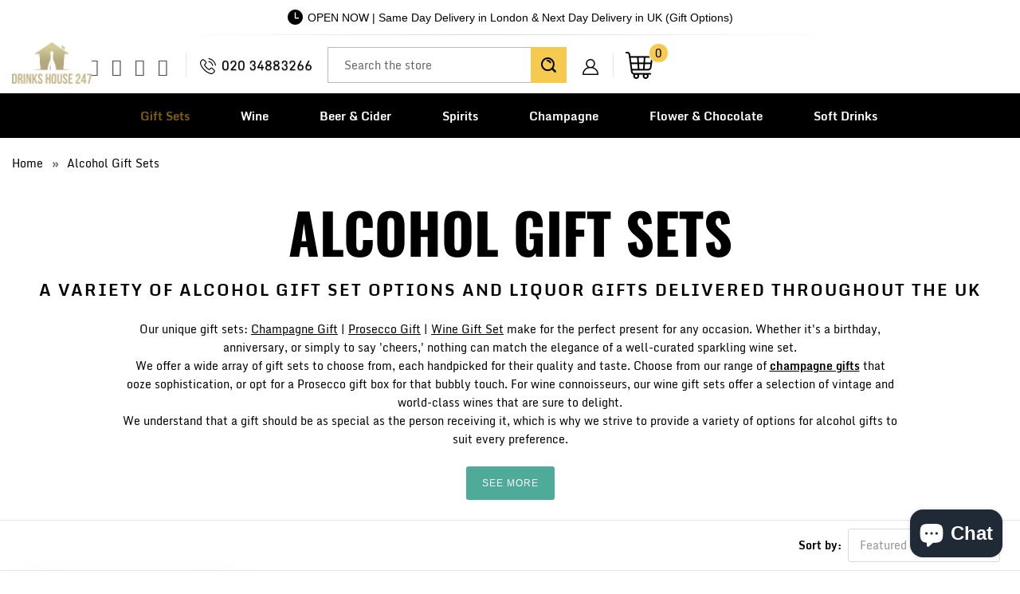

--- FILE ---
content_type: text/html; charset=utf-8
request_url: https://drinkshouse247.co.uk/collections/alcohol-gift-sets/bottle-aging
body_size: 71095
content:


 <!DOCTYPE html>
<!--[if lt IE 7 ]><html class="ie ie6" lang="en"><![endif]-->
<!--[if IE 7 ]><html class="ie ie7" lang="en"><![endif]-->
<!--[if IE 8 ]><html class="ie ie8" lang="en"><![endif]-->
<!--[if IE 9 ]><html class="ie ie9" lang="en"><![endif]-->
<!--[if (gte IE 10)|!(IE)]><!-->
<html lang="en"><!--<![endif]-->
	<head>
<script nowprocket nitro-exclude type="text/javascript" id="sa-dynamic-optimization" data-uuid="e3f32494-1e03-4469-b659-6538dc4928f0" src="[data-uri]"></script> <link rel="preload" href="https://fonts.gstatic.com/s/monda/v16/TK3gWkYFABsmjsLaGw8Eneo.woff2" as="font" type="font/woff2" crossorigin>
<link rel="preload" href="https://fonts.gstatic.com/s/monda/v16/TK3tWkYFABsmjsphPho.woff2" as="font" type="font/woff2" crossorigin> <link rel="preload" href="https://fonts.gstatic.com/s/oswald/v53/TK3_WkUHHAIjg75cFRf3bXL8LICs1xZosUZiZQ.woff2" as="font" type="font/woff2" crossorigin> <link href="https://fonts.gstatic.com/s/oswald/v49/TK3iWkUHHAIjg752GT8G.woff2" rel="preload" as="font" type="font/woff2" crossorigin> <link href="//cdn.shopify.com/s/files/1/1624/5203/t/24/assets/turbo.woff" rel="preload" as="font" type="font/woff" crossorigin> <link href="https://fonts.gstatic.com/s/oswald/v49/TK3_WkUHHAIjg75cFRf3bXL8LICs1xZosUZiZQ.woff2" rel="preload" as="font" type="font/woff2" crossorigin>  

<style> 
  @font-face {
    font-family: 'Monda';
    font-style: normal;
    font-weight: 700;
    src: url(https://fonts.gstatic.com/s/monda/v16/TK3gWkYFABsmjsLaGw8Eneo.woff2) format('woff2');
    unicode-range: U+0000-00FF, U+0131, U+0152-0153, U+02BB-02BC, U+02C6, U+02DA, U+02DC, U+0304, U+0308, U+0329, U+2000-206F, U+2074, U+20AC, U+2122, U+2191, U+2193, U+2212, U+2215, U+FEFF, U+FFFD;
  }
  @font-face {
    font-family: 'Monda';
    font-style: normal;
    font-weight: 400;
    font-display: swap;
    src: url(https://fonts.gstatic.com/s/monda/v16/TK3tWkYFABsmjsphPho.woff2) format('woff2');
    unicode-range: U+0000-00FF, U+0131, U+0152-0153, U+02BB-02BC, U+02C6, U+02DA, U+02DC, U+2000-206F, U+2074, U+20AC, U+2122, U+2191, U+2193, U+2212, U+2215, U+FEFF, U+FFFD;
  }
  
  @font-face {
    font-family: 'Oswald';
    font-style: normal;
    font-weight: 700;
    font-display: swap;
    src: url(https://fonts.gstatic.com/s/oswald/v53/TK3_WkUHHAIjg75cFRf3bXL8LICs1xZosUZiZQ.woff2) format('woff2');
    unicode-range: U+0000-00FF, U+0131, U+0152-0153, U+02BB-02BC, U+02C6, U+02DA, U+02DC, U+0304, U+0308, U+0329, U+2000-206F, U+2074, U+20AC, U+2122, U+2191, U+2193, U+2212, U+2215, U+FEFF, U+FFFD;
  }
  @font-face {
  font-family: 'Monda';
  font-style: normal;
  font-weight: 700;
  font-display: swap;
  src: url(https://fonts.gstatic.com/s/monda/v16/TK3gWkYFABsmjsLaGw8Eneo.woff2) format('woff2');
  unicode-range: U+0000-00FF, U+0131, U+0152-0153, U+02BB-02BC, U+02C6, U+02DA, U+02DC, U+2000-206F, U+2074, U+20AC, U+2122, U+2191, U+2193, U+2212, U+2215, U+FEFF, U+FFFD;
}

  
@font-face {
  font-family: 'Oswald';
  font-style: normal;
  font-weight: 600;
  font-display: swap;
  src: url(https://fonts.gstatic.com/s/oswald/v49/TK3iWkUHHAIjg752GT8G.woff2) format('woff2');
  unicode-range: U+0000-00FF, U+0131, U+0152-0153, U+02BB-02BC, U+02C6, U+02DA, U+02DC, U+0304, U+0308, U+0329, U+2000-206F, U+2074, U+20AC, U+2122, U+2191, U+2193, U+2212, U+2215, U+FEFF, U+FFFD;
}

@font-face {
  font-family: 'Oswald';
  font-style: normal;
  font-weight: 700;
  font-display: swap;
  src: url(https://fonts.gstatic.com/s/oswald/v49/TK3_WkUHHAIjg75cFRf3bXL8LICs1xZosUZiZQ.woff2) format('woff2');
  unicode-range: U+0000-00FF, U+0131, U+0152-0153, U+02BB-02BC, U+02C6, U+02DA, U+02DC, U+2000-206F, U+2074, U+20AC, U+2122, U+2191, U+2193, U+2212, U+2215, U+FEFF, U+FFFD;
}

body{font-family: 'Monda', sans-serif !important; font-size:15px; color:#000000;}
</style>
        
		<style>#header span.menu_title,.menu a,.menu a span,.mini_cart span,h1,h2,h2.title,h3{-moz-osx-font-smoothing:grayscale;-webkit-font-smoothing:antialiased}h1,h2,h2.title,h3,input[type=email],input[type=number],input[type=text]{text-rendering:optimizeLegibility}.remodal,html{-webkit-text-size-adjust:100%;-ms-text-size-adjust:100%}button,input,select,textarea{font-family:inherit;font-size:100%;margin:0}button,input[type=submit]{-webkit-appearance:button}button::-moz-focus-inner,input::-moz-focus-inner{border:0;padding:0}.clearfix:after,.clearfix:before,.container:after{content:" "}body{text-transform:none;-webkit-font-smoothing:antialiased;-moz-osx-font-smoothing:grayscale;font-smoothing:antialiased}.caption .headline,.logo,h1,h2,h2.title,h3,label{text-transform:uppercase}#category,.cart_content .action_button,.container.full-width,.footer-section .newsletter_section .newsletter,.footer-section .newsletter_section .newsletter input,.full-width-image,.lightbox-gallery .gallery-cell,.list-collection-wrapper .img,.menu-position--block div.logo,.newsletter-both-names--false .newsletter input[type=text],.product-details-template img,.sidebar .newsletter form,div.logo img,img[data-sizes=auto]{width:100%}a,button,input,label,select,summary,textarea{touch-action:manipulation}#header span.menu_title,.menu a,.menu a span,.mini_cart span{text-transform:none;text-rendering:optimizeLegibility}.cart_content,.dropdown_column li a,.new_banner_product,.promo_banner,.sale_banner_product,.testimonial-section .testimonial-text .subtitle{text-transform:none}#header.mobile_nav-fixed--true,.blog_search,.cart_container,.collection .collection-template-section,.feature img,.header-bg-main,.homepage-video__placeholder,.menu .vertical-menu li,.mobile_nav div,.mobile_nav-fixed--false.is-active #header,.product-wrap,.product_gallery .video-container>div,.relative,.search-template-section .search_container,.search-template-section form,.sidebar .filter-active-tag,a,a span,a:visited,button.add_to_cart,sub,sup{position:relative}.action_button,a.action_button,button,input.action_button[type=submit],input[type=submit]{background:#03a196;color:#fff;padding:0 20px;text-align:center;min-height:42px;height:40px;line-height:1.2;vertical-align:top;font-family:Arial,Helvetica Neue,Helvetica,sans-serif;font-weight:400;font-size:12px;text-transform:uppercase;letter-spacing:1px;display:-webkit-inline-box;display:-webkit-inline-flex;display:-ms-inline-flexbox;display:inline-flex;-webkit-box-align:center;-webkit-align-items:center;-ms-flex-align:center;align-items:center;-webkit-box-pack:center;-webkit-justify-content:center;-ms-flex-pack:center;justify-content:center;-webkit-appearance:none;-webkit-font-smoothing:antialiased;-moz-osx-font-smoothing:grayscale;font-smoothing:antialiased;border-radius:0}.quick_shop,a.secondary_button,input[type=email],input[type=number],input[type=text]{-webkit-font-smoothing:antialiased;-moz-osx-font-smoothing:grayscale;-webkit-appearance:none}@media all and (-ms-high-contrast:none),(-ms-high-contrast:active){button .checkmark path{stroke-dashoffset:0;opacity:0}}.quick_shop{text-transform:uppercase;font-smoothing:antialiased}.thumbnail-overlay .info{top:50%;-webkit-transform:translateY(-50.1%);-ms-transform:translateY(-50.1%);transform:translateY(-50.1%);padding:10px 0;position:absolute;text-align:center;width:100%;margin:0 auto}.cart .subtotal .additional-checkout-buttons,.cart h2,.cart h6,.gallery-wrap .flickity-viewport,.page-contact .footer,.section.product_section,.thumbnail-overlay .quick_shop,div.breadcrumb-collection+div.section,input[type=button].get-rates.action_button{margin-top:0}a.secondary_button{text-transform:none;font-smoothing:antialiased}.sublink span{perspective:1000}.promo_banner .promo_banner-close:before,.remodal-close:before{content:"\d7"}@media (max-width:798px){.empty_cart,.headline,.promo_banner,.title,h1{font-size:21px}h2,h2.title{font-size:19px}h3{font-size:16px}.feature_divider{margin-bottom:10px}.mini_cart{right:0}.list-collection-wrapper .collection-info__caption{display:block;position:static}.top_bar{background-color:#fff!important}.product-quantity-box .product-minus,.product-quantity-box .product-plus{display:initial;margin:0}.product-list .thumbnail .thumbnail-overlay,footer .footer-social-icons{display:none}.product-list .thumbnail .product-info__caption{display:block}#contact_form .action_button{width:100%}#mobile_menu .sublink span{display:inline-block;perspective:1000}.toggle_content{display:none;padding:0 20px}.index-sections .under-menu:first-child{margin-top:0}}.remodal-close::-moz-focus-inner{padding:0;border:0}.container{width:1200px}@media only screen and (min-width:960px) and (max-width:1199px){.container{position:relative;width:960px;margin:0 auto;padding:0}.container .column,.container .columns{float:left;display:inline;margin-left:10px;margin-right:10px}.column.alpha{margin-left:0}.column.omega{margin-right:0}.container .six.columns{width:340px}.container .eight.columns{width:460px}.container .sixteen.columns{width:940px}.container .one-third.column{width:300px}}@media only screen and (min-width:799px) and (max-width:959px){.container{width:768px}.container .column,.container .columns{margin-left:10px;margin-right:10px}.column.alpha{margin-left:0;margin-right:10px}.column.omega{margin-right:0;margin-left:10px}.container .six.columns{width:268px}.container .eight.columns{width:364px}.container .sixteen.columns{width:748px}.container .one-third.column{width:236px}.menu a,.nav a{font-size:13px}#header span.menu_title,.menu a span,.menu li{padding-left:2px;padding-right:2px}.nav .menu li.search_link{display:inline-block}.menu li.search_container{display:none}}@media only screen and (max-width:798px){.container,.container .eight.columns,.container .one-third.column,.container .six.columns,.container .sixteen.columns{width:300px}.container .column,.container .columns{margin:0}.container .thumbnail.even,.container .thumbnail.odd{width:140px!important}.container div.thumbnail.even{clear:left}.container div.thumbnail.odd{margin-left:20px}.header,br.product_clear{display:none}#header .top_bar a.mobile_logo{margin:auto;position:absolute;top:13px;left:0;bottom:0;right:0;font-size:18px;line-height:34px;z-index:5;width:50%;height:auto;color:#d6af58}#header a.mobile_logo img{width:auto;max-width:200px;max-height:50px;padding-top:5px}#header{display:block}input.action_button[type=submit],input[type=submit]{margin-left:0;width:100%;outline:0}.container .column.thumbnail{margin-top:1em}.quick_shop{display:none!important}input.action_button{margin-bottom:1em!important}.headline{font-size:1.3em;line-height:1.2;position:relative}}@media only screen and (min-width:480px) and (max-width:798px){.container,.container .eight.columns,.container .one-third.column,.container .six.columns,.container .sixteen.columns{width:420px}.container .column,.container .columns{margin:0}.container .thumbnail.even,.container .thumbnail.odd{width:200px!important}.container div.thumbnail.even{clear:left}.container div.thumbnail.odd{margin-left:20px}br.product_clear{display:none}}.clearfix,.row{zoom:1}@media only screen and (max-width:479px){.action_button{font-size:12px}.empty_cart,h1,h2,h3{font-size:110%;line-height:1.5em}h1,h2{padding:0}}[class*=" icon-"]:before,[class^=icon-]:before{speak:none;text-decoration:inherit;text-transform:none;-webkit-font-smoothing:antialiased;-moz-osx-font-smoothing:grayscale}.icon-mail-share:before,.icon-mail:before{content:"\e905"}.icon-facebook-share:before,.icon-facebook:before{content:"\ea90"}.icon-twitter-share:before,.icon-twitter:before{content:"\ea96"}.search_form input,form.search_form{-webkit-appearance:none;-webkit-font-smoothing:antialiased;-moz-osx-font-smoothing:grayscale;font-smoothing:antialiased}@media (max-width:798px){footer .social_icons{padding-left:0;text-align:center}.caption{width:100%}.caption.position-center{width:85%}.caption-content,.caption-content.align-center{max-width:80%}.caption-content .action_button{margin:5px}}a.highlight-false{background-color:#fff0}@media (max-width:480px){.top_bar{background-color:#fff!important;padding-top:0}.caption-content .action_button,input[type=email],input[type=number],input[type=text]{font-size:16px}.product-list .thumbnail img{height:150px!important;width:150px!important}.header_search_form{width:90%}.header_search_form input{font-size:22px;line-height:22px;margin-bottom:10px}.header_search_form .search-submit{top:42px;font-size:20px}footer .social_icons a{margin-bottom:0}.caption{margin:5% 0;font-size:3vw;position:static;transform:none;width:100%}.caption.position-center{width:100%;padding:0 5%;margin:5% 0}.caption-content,.caption-content.align-center{width:100%;max-width:100%}.caption-content.caption-background-true{padding:0}.caption-background-true,.caption-background-true.caption-transparency-true{background-color:transparent}a.highlight-false{color:#070606;border-color:#070606;background-color:transparent}.banner{max-height:inherit;background-color:transparent}}.search_form input,.swatch .swatch-element,[class*=" icon-"]:before,[class^=icon-]:before,body,form.search_form,h1{-webkit-font-smoothing:antialiased;-moz-osx-font-smoothing:grayscale}.footer-bg-main .credits .design-by,.logo,body{font-weight:400}.is-active .sticky_nav,body.is-active #header{overflow-y:scroll;overflow-x:hidden;bottom:0}select,select.currencies{text-indent:.01px;text-overflow:""}.flickity-enabled.is-draggable,.product-quantity-box{-webkit-user-select:none;-moz-user-select:none;-ms-user-select:none}.footer .logo,pre{word-wrap:break-word}.dropdown_column li,.gallery-section a,.gallery-section.gallery-horizontal i,.h4,.menu .vertical-menu_sub-submenu a,.menu .vertical-menu_submenu a,.rv-container,.toggle-all--true .toggle span,a.link_to,article,aside,details,figcaption,figure,footer,h4,header,hgroup,nav,section,summary,ul.toggle_list li ul.active{display:block}.mini_cart span,.nav ul.mobile_menu li a,.newsletter-img,.remodal-is-initialized,.share-btn,.share-btn a,.sidebar .rv-sidebar-element .product_image a,.storefront-password-form .actions,.vertical-menu,audio,button.action_button,canvas,input.action_button[type=button],input.action_button[type=submit],input[type=button],input[type=reset],input[type=submit],video{display:inline-block}audio:not([controls]){display:none;height:0}#header,.cart_container .cart_content,.cart_content__continue-shopping,.faqAccordion>dd[aria-hidden=true],.no-touchevents a.cart_content__continue-shopping.secondary_button,.product-details .spr-badge-caption,.sidebar__collection-filter input[type=checkbox],.toggle-all--true .toggle_list,.touchevents a.cart_content__continue-shopping.secondary_button,[hidden],ul.toggle_list li ul{display:none}.editor-visible--true,.mobile_nav div span,div#shopry-review-photos a{display:block!important}.h2,.h3,.h5,h1,h2,h2.title,h3,h5{display:block}html{font-family:sans-serif}.flickity-enabled:focus,a:active,a:focus,a:hover{outline:0}abbr[title]{border-bottom:1px dotted}dfn,em,i{font-style:italic}mark{background:#ff0;color:#000}code,kbd,pre,samp{font-family:monospace,serif;font-size:1em}pre{white-space:pre-wrap}q{quotes:\201c\201d\2018\2019}sub,sup{font-size:75%;line-height:0;vertical-align:baseline}sup{top:-.5em}.newsletter_section.newsletter-bgr-true input.contact_email[type=email],.section_form input[type=email],.section_form input[type=text],img{border:0}#grid .example-grid,.instasection-bg,svg:not(:root){overflow:hidden}fieldset{border:1px solid silver;margin:0 2px;padding:.35em .625em .75em}button,input{line-height:normal}button,html input[type=button],input[type=reset],input[type=submit]{-webkit-appearance:button;cursor:pointer}button[disabled],input[disabled]{cursor:default}input[type=checkbox],input[type=radio]{box-sizing:border-box;padding:0}input[type=search]{-webkit-appearance:textfield;-moz-box-sizing:content-box;-webkit-box-sizing:content-box;box-sizing:content-box}input[type=search]::-webkit-search-cancel-button,input[type=search]::-webkit-search-decoration{-webkit-appearance:none}.cart .subtotal p,.collection-in-detail .section,.gallery-full .gallery-empty-wrapper,.gallery-full .gallery-image-wrapper,.header-bg-main .middle-header .social_icons li a:before,.index .deliver_types,.onboard-text,.sku,body,figure,p img,ul.tabs li:last-child a{margin:0}button::-moz-focus-inner,input::-moz-focus-inner,legend{border:0;padding:0}.h3.title,h1,h3.title{padding-top:4px;clear:both}.clearfix:after{font-size:0;content:" "}*{-moz-box-sizing:border-box;-webkit-box-sizing:border-box;box-sizing:border-box}body{text-transform:none;line-height:1.6em;font-smoothing:antialiased;background-color:#fff}::-moz-selection{background-color:#000;color:#fff}::selection{background:#fff7b6;color:#000}abbr{border-bottom:1px dotted #d6cfcf}.fade-in{opacity:0;transition:opacity .2s ease-in}#featured_links .column,#featured_links .columns,.active-divider,.fade-in.lazyloaded,.featured-promotions .feature-section .feature-details.reveal-details,.flickity-page-dots .dot.is-selected,.gallery-section .gallery-image-wrapper:hover .overlay,.homepage-slideshow.light-button .flickity-page-dots .dot.is-selected,.homepage-slideshow.light-button:hover .flickity-prev-next-button,.owl-theme .owl-controls .owl-page.active span,.owl-theme .owl-controls.clickable .owl-page:hover span,.product-slider.light-button .flickity-page-dots .dot.is-selected,.product-slider.light-button:hover .flickity-prev-next-button,.product_gallery.flickity-enabled,.product_gallery_nav .gallery-cell.is-nav-selected,.product_section .product_form.is-visible,.slider-gallery.light-button .flickity-page-dots .dot.is-selected,.slider-gallery.light-button:hover .flickity-prev-next-button,.testimonial-slideshow.light-button .flickity-page-dots .dot.is-selected,.testimonial-slideshow.light-button:hover .flickity-prev-next-button,a.continue:hover{opacity:1}.image__container,img[data-sizes=auto]{display:block;margin-left:auto;margin-right:auto}.logo{font-family:Oswald;font-size:19px;line-height:1.2em}.h2,.h3,.h4,.h5,.h6,h2,h2.title,h3,h4,h5,h6{font-family:Arial,Helvetica Neue,Helvetica,sans-serif;text-transform:uppercase;-webkit-font-smoothing:antialiased;-moz-osx-font-smoothing:grayscale}.h2,.h3,.h4,.h5,.h6,h1,h2,h2.title,h3,h4,h5,h6{font-style:normal;line-height:1.5;letter-spacing:0;text-rendering:optimizeLegibility}h1{font-size:27px;color:#3c3939;margin:0 auto 5px;font-weight:700}.h4,.h5,.h6,h4,h5,h6{padding:7px 0}.collection_title a,.h3 a,.h3 a:visited,h1 a:link,h1 a:visited,h3 a,h3 a:visited{font-weight:inherit;color:#3c3939}.all-results span.item-pricing,.cart_content a.tos_icon:visited,.collection_title a:active,.collection_title a:hover,.sidebar a,.sidebar a:visited,a.tos_icon:visited,h1 a:active,h1 a:hover{color:#363636}.blog-section h2 a,.h2.product_name a,.h3,.h3.sub_title a,.h3.title a,.h3.title a:visited,.h5.sub_title a,.title.center.blog a,.title.insta a,.title.twitter a,h2.product_name a,h2.title.product_name a,h3,h3.sub_title a,h3.title a,h3.title a:visited,h5.sub_title a{color:#3c3939}div.collection_title_tags,h1.collection_title_tags{padding-right:25px;border-right:1px solid #d6cfcf}.h2,h2,h2.title{font-size:24px;font-weight:700;color:#3c3939;margin-bottom:.75em}.h2 a,.h4 a,.h5 a,.h6 a,h2 a,h2.title a,h4 a,h5 a,h6 a{font-weight:inherit}#instant-delivery .delivery-text p.delivery-timing,.cart .cart_subtotal,.cart_content .cart_subtotal,.collection_title,.empty_cart,.h3,.h4,.h5,.h6,.headline,.paginate .current,.promo_banner,.title,b,h3,h4,h5,h6,strong,table .em{font-weight:700}.h2.collection_title,.promo_banner p,h2.collection_title,h2.title.collection_title{margin-bottom:0;display:inline}.h3,h3{font-size:21px;margin:0 auto 15px 0}#header .top_bar .icon-search:before,.blog .blog-section h2,.h4,h4{font-size:18px}.h3.title,h3.title{line-height:1.25;margin:0 auto 15px}.h4,.h5,.h6,.h6.title,h4,h5,h6,h6.title{margin:0 0 .5em;color:#3c3939}.h3.sub_title,.h5.sub_title,h3.sub_title,h5.sub_title{padding:5px 0;color:#3c3939}.h4.title a,h4.title a{border:0;padding:0;margin:0}.h5,h5{font-size:17px}.h6,h6{font-size:16px;display:block}.collection_title,.empty_cart,.headline,.promo_banner,.title{font-size:27px;text-transform:uppercase;line-height:1.5;color:#3c3939;letter-spacing:0;display:block;font-family:Arial,Helvetica Neue,Helvetica,sans-serif;-webkit-font-smoothing:antialiased;font-style:normal;text-rendering:optimizeLegibility;-moz-osx-font-smoothing:grayscale}.h6.title,h6.title{line-height:32px}.collection_title{margin:0 auto 15px;clear:both;padding-top:4px}div.collection_title{margin-bottom:0;line-height:27px;display:inline}.cart_content,.feature p{font-size:smaller}p{margin:0 0 15px;font-style:normal;line-height:1.6em}sub{bottom:-.25em;font-size:60%}small{font-size:90%}.feature img{top:7px;margin-right:5px;width:25px;height:25px}.page-divider{opacity:0;border-color:#aaa;border-top:0}#featured_links{padding:20px 0}#featured_links h2{padding-top:15px}.slider-gallery .shopify-product-reviews-badge{height:30px;display:block}.featured-promotions .feature-section .feature-details .button,.section_form .newsletter-text+.newsletter,.section_form h5+.newsletter,.spr-badge+.feature_divider{margin-top:15px}.spr-badge{padding:5px 0}.feature_divider{width:100%;margin-bottom:20px;display:block;border:0 #aaa;border-bottom-width:1px;border-bottom-style:solid}.blog_meta,.feature_divider.no-margin,.footer form,.meta p,.newsletter form,.newsletter_section .newsletter-text p,.rv-container .thumbnail:empty,.sidebar ul li,p.delivery-timing,ul.border li{margin-bottom:0}.featured_products.product-slider,.featured_products.product-slider .columns,.gallery-section .container,.modal a,.page-details-section .article,.sidebar_title,body.article,div.container.bottom-fix,ul.cart_items{padding-bottom:0}.page .feature_divider,.page h2.title+.feature_divider,.sidebar .blog_search,.sidebar-block{margin-bottom:15px}blockquote,blockquote p{font-size:17px;line-height:24px;font-style:italic}blockquote{margin:0 0 20px;padding:9px 20px 0 19px;border-left:1px solid #d6cfcf}blockquote cite{display:block;font-size:12px;color:#555}blockquote cite a,blockquote cite a:visited{color:#555}blockquote cite:before{content:"\2014  "}hr{border:1px solid #aaa;clear:both;margin:12px 0;height:0}.cart_container hr{border-top-width:0}div.section.collection_description{margin:0 0 1.5em}a,a span,a:visited{color:#363636;text-decoration:none;-webkit-transition:color .1s linear;-moz-transition:color .1s linear;-o-transition:color .1s linear;-ms-transition:color .1s linear;transition:color .1s linear}.cart_content a.tos_icon:hover,a.tos_icon:hover,a:focus,a:hover{color:#b4afa5}.acceptsMarketing,.comment,.row,.sidebar .newsletter,div.breadcrumb-collection,fieldset,form,ol,ul{margin-bottom:20px}ol ol,ol ul,ul ol,ul ul{margin:4px 0 5px 30px}.vendor,ol ol li,ol ul li,ul ol li,ul ul li{margin-bottom:6px}ol li,ul li{margin-bottom:12px}ul,ul.disc{list-style:disc}ul.square{list-style:square}ul.circle{list-style:circle}ul.large li{line-height:21px}ul.none{list-style:none;margin-left:0}ul.border{list-style:none;line-height:26px}ul.border li{border-bottom:1px solid #d6cfcf;list-style:none;padding:12px 0}ol{list-style:decimal}.header{z-index:1000;width:100%;top:0}.header a,.header a span,.header a:visited,.header select.currencies{color:#533e01;text-shadow:none}.header div.container{padding-bottom:5px;padding-top:5px}body.is-active{overflow-y:hidden}body.is-active #header{-webkit-overflow-scrolling:touch}#header.mobile_nav-fixed--true,.mobile_nav-fixed--false.is-active #header{z-index:1001;width:100%;top:0;left:0}#header .top_bar{text-align:center;height:55px}#header .top_bar .icon-search{position:absolute;top:18px;right:70px;z-index:3}#header .top_bar a.right{left:auto;right:15px;font-size:20px;padding-top:8px;top:4px;z-index:1}#header .top_bar a.mobile_nav{z-index:1;top:2px}#header .top_bar>a,#header .top_bar>a:active,#header .top_bar>a:visited{display:block;font-size:25px;position:absolute;outline:0;-webkit-tap-highlight-color:transparent}#header .top_bar a span{color:#515151;display:inline;padding-left:4px;position:relative}#header .cart_count{top:18%;transform:translateY(-50%)}#header .top_bar a.icon-bag{top:10px!important}#header .top_bar a.icon-bag:before,#header .top_bar a.icon-cart:before{font-size:18px!important;position:absolute;top:50%;left:-18px;transform:translateY(-50%)}.menu .vertical-menu_sub-submenu,.menu .vertical-menu_submenu{position:absolute;padding-left:0;margin:0;opacity:0;visibility:hidden}.menu .vertical-menu li:hover .vertical-menu_submenu,.menu .vertical-menu_sub-submenu.is-visible,.menu .vertical-menu_submenu li:hover .vertical-menu_sub-submenu,.menu .vertical-menu_submenu.is-visible{visibility:visible;opacity:1;transition:opacity .3s ease-in;pointer-events:all;z-index:2000}.menu .vertical-menu_submenu{left:0;top:100%;transition:opacity .5s ease-in;pointer-events:none;text-align:left}.menu .vertical-menu_sub-submenu li,.menu .vertical-menu_submenu li{padding:0 20px;display:block}.menu .vertical-menu_submenu span.icon-down-arrow{-webkit-transform:rotate(-90deg);-moz-transform:rotate(-90deg);transform:rotate(-90deg)}.menu .vertical-menu_sub-submenu{left:100%;top:0;transition:opacity 5s ease-in;pointer-events:none;width:270px;background:#fff}.vertical-menu_submenu.vertical-menu--align-right{right:0;left:auto}.vertical-menu_sub-submenu.vertical-menu--align-right{right:100%;left:auto}.mobile_nav div{width:30px;height:40px;float:left;margin:0 8px 0 5px;top:18px!important;-webkit-transform:rotate(0);-moz-transform:rotate(0);-o-transform:rotate(0);transform:rotate(0);-webkit-transition:.1s ease-in-out;-moz-transition:.1s ease-in-out;-o-transition:.1s ease-in-out;transition:.1s ease-in-out;cursor:pointer}.mobile_nav div span{position:absolute!important;height:1px!important;width:100%;background:#515151;border-radius:9px;opacity:1;left:0;padding:0!important;-webkit-transform:rotate(0);-moz-transform:rotate(0);-o-transform:rotate(0);transform:rotate(0);-webkit-transition:.1s ease-in-out;-moz-transition:.1s ease-in-out;-o-transition:.1s ease-in-out;transition:.1s ease-in-out}.mobile_nav div span:first-child{top:0}.mobile_nav div span:nth-child(2),.mobile_nav div span:nth-child(3){top:9px}.mobile_nav div span:nth-child(4){top:18px}.mobile_nav div.open span:first-child,.mobile_nav div.open span:nth-child(4){top:9px;width:0%;left:50%}.mobile_nav div.open span:nth-child(2){-webkit-transform:rotate(45deg);-moz-transform:rotate(45deg);-o-transform:rotate(45deg);transform:rotate(45deg)}.mobile_nav div.open span:nth-child(3){-webkit-transform:rotate(-45deg);-moz-transform:rotate(-45deg);-o-transform:rotate(-45deg);transform:rotate(-45deg)}#mobile_menu{margin:10px 20px}#mobile_menu li{padding-right:0;display:block}#mobile_menu li a span.icon-down-arrow{padding:0 15px!important}#mobile_menu .sublink ul{display:none;margin-left:0;padding-left:10px}.dropdown,.feature_image.editor-hover--true .dropdown,.feature_image.editor-hover--true .main_nav,.main_nav{background:#fff;clear:both;-webkit-transition:.3s linear;transition:.3s linear;animation:.3s linear fadeIn}.top_bar{height:40px;background-color:#f2eacf;padding:0 0 0 10px}.top_bar .social_icons{float:left;margin:0;padding-left:10px}.gallery-section.gallery-classic .add-padding,.top_bar .social_icons li{padding:5px}.sticky_nav{position:fixed;width:100%;z-index:35;top:0;left:0;padding:0;-webkit-transform:translateY(-100%);-ms-transform:translateY(-100%);transform:translateY(-100%);-webkit-transition:.3s ease-in-out;transition:.3s ease-in-out}.sticky_nav--stick{-webkit-transform:translateY(0);-ms-transform:translateY(0);transform:translateY(0);opacity:1}.sticky_nav--unstick{opacity:0;transition:opacity}.sticky_nav .mini_cart,.sticky_nav ul.menu{padding-bottom:0!important}.menu.align_left,.menu.align_right,.menu.center{margin:0 20px}.menu{display:block;border:none;padding:0;margin:0}.menu li{display:inline-block;margin:0;border:0;vertical-align:top}.nav ul li a.sub-menu{padding:10px 4px;z-index:1001}.dropdown .header_search_form .search__results .item-result a:hover span,.main_nav .search__results .item-result a:hover span,.nav ul li:hover a.sub-menu{color:#533e01}#header span.menu_title,.menu a,.menu a span,.menu a:active,.menu a:visited,.mini_cart span,select.currencies{font-family:Arial,Helvetica Neue,Helvetica,sans-serif;font-weight:400;font-size:15px;text-transform:none;color:#533e01;padding-top:12px;padding-bottom:12px;position:relative;display:block;letter-spacing:1px;text-rendering:optimizeLegibility;-webkit-font-smoothing:antialiased;-moz-osx-font-smoothing:grayscale;-webkit-tap-highlight-color:transparent;outline:0}#customer_login,#customer_login_guest,.inline,.menu a span,input[type=checkbox]{display:inline}#header span.menu_title,.menu a span,.menu li,.mini_cart span,select.currencies{padding-left:5px;padding-right:5px}#header span.menu_title{top:15px}select.currencies{height:40px;min-height:40px;padding-top:0;padding-bottom:0;cursor:pointer;background-image:url(//cdn.shopify.com/s/files/1/1624/5203/t/24/assets/select.png?v=107782185004948933731660321382)}#mobile_menu select.currencies,.sidebar .toggle_list li ul,ul.tabs-content ul{padding-left:0}.feature_image .header .menu a,.feature_image .header .menu a span,.feature_image .header .menu a:visited{color:#816105;text-shadow:0 1px 1px rgba(0,0,0,.4)}.dropdown .header_search_form .search__results .item-result a:hover .title,.feature_image .header .menu a.active,.feature_image .header .menu a:focus,.feature_image .header .menu a[href]:hover,.header_bar a.active,.main_nav .search__results .item-result a:hover .title,.menu a.active,.menu a.active span,.menu a[href]:hover span,.menu li a:focus,.menu li a[href]:hover{color:#816105}.menu a.dropdown_link,.menu a.top_link{padding:10px;border-bottom:1px solid transparent}.menu a.active_link,.menu a.dropdown_link:hover,.menu a.top_link:hover{border-bottom:1px solid #533e01}.feature_image a.top_link:hover{border-bottom:1px solid #816105}.img-with-icon-bg .addtc-np,.menu a span{vertical-align:top}.cart_container .mini_cart:hover,.feature_image .header .top_bar .menu a,.feature_image .header .top_bar .menu a span,.top_bar a,.top_bar a span,.top_bar a:active,.top_bar a:visited,.top_bar select.currencies,a.mini_cart,a.mini_cart span{color:#515151;font-size:15px;letter-spacing:1px}.feature_image .header .top_bar .menu a:hover,.feature_image .header .top_bar .menu a:hover span,.top_bar .currencies:hover,.top_bar a:active span,.top_bar li a:active,.top_bar li a:hover,.top_bar li a:hover span,.top_bar li a[href]:hover,.top_bar li a[href]:hover span{color:#e8d45a}.instasection-bg .custom-sm-2,.top_bar li{padding-left:10px;padding-right:10px}.top_bar .menu a,.top_bar .social_icons a{height:40px;line-height:40px;padding:0}.mini_cart,.nav a.mini_cart{float:right;text-align:center;cursor:pointer;padding-left:5px;padding-right:5px;margin-left:5px;height:55px;z-index:2001}.nav a.mini_cart{margin-left:10px}.top_bar a.mini_cart span{padding-top:0;padding-bottom:0;line-height:40px}.cart_content a.tos_icon,a.tos_icon{font-size:13px;color:#363636}.cart_container.active_link .cart_content{display:block;overflow-y:auto;max-height:calc(90vh - 60px)}.cart_container.active_link .cart_content::-webkit-scrollbar{-webkit-appearance:none;width:7px}.cart_container.active_link .cart_content::-webkit-scrollbar-thumb{border-radius:0;background-color:#00000080;-webkit-box-shadow:0 0 1px rgba(255,255,255,.5)}#cart_form .product-quantity-box,.cart_content .product-quantity-box{margin:10px 0;width:130px}#cart_form .product-quantity-box .quantity,.cart_content .product-quantity-box .quantity{padding:0 5px;width:30%;min-height:30px;height:30px}#cart_form .product-quantity-box .product-minus,#cart_form .product-quantity-box .product-plus,.cart_content .product-quantity-box .product-minus,.cart_content .product-quantity-box .product-plus{font-size:15px;line-height:30px;height:30px;padding-right:2px}#cart_form .product-quantity-box .product-minus,#cart_form .product-quantity-box .product-plus,.nav .product-quantity-box .product-minus,.nav .product-quantity-box .product-plus{padding-right:0}#cart_form .icon-minus,#cart_form .icon-plus{position:relative;left:1px}.product-quantity-box .product-plus{-webkit-border-top-right-radius:3px;-webkit-border-bottom-right-radius:3px;-moz-border-radius-topright:3px;-moz-border-radius-bottomright:3px;border-top-right-radius:3px;border-bottom-right-radius:3px}.product-quantity-box .product-minus{-webkit-border-top-left-radius:3px;-webkit-border-bottom-left-radius:3px;-moz-border-radius-topleft:3px;-moz-border-radius-bottomleft:3px;border-top-left-radius:3px;border-bottom-left-radius:3px}.cart_container.active_link .mini_cart,.cart_container.active_link .mini_cart span{background-color:#fff;color:#070606!important}.cart_content{top:40px;right:0;position:absolute;z-index:2000;background-color:#fff;font-family:Arial,Helvetica Neue,Helvetica,sans-serif;font-weight:400;text-transform:none;color:#070606;border:1px solid #d6cfcf;border-top:0;border-right:0;width:100%;max-width:320px}div.cart_content form{margin:15px 0 0;padding:0}.cart .cart_subtotal{font-size:larger}.align_left,.author_bio,.caption-content.align-left,.cart_content .cart_subtotal,.cart_savings,.footer-menu-wrap,.text-align--left{text-align:left}.cart_content a,.cart_content a .price,.cart_content a .price span,.cart_content a:hover,.cart_content a:visited{color:#070606!important}.cart_content a .price span{padding-left:5px}.cart_content ul{list-style:none;margin:0;padding:15px 20px}.cart_content ul li{list-style:none;clear:both}.mini_cart,.top_bar [class*=" icon-"]:before,.top_bar [class^=icon-]:before{font-size:18px;margin-right:0}input[type=button].guest_button,input[type=submit].guest_button{color:#363636;-webkit-box-shadow:none;-moz-box-shadow:none;box-shadow:none;background:0 0;border:0;padding:0;text-align:left}input[type=button].guest_button:hover,input[type=submit].guest_button:hover{background:0 0;border:0;color:#b4afa5}.menu ul li .mini_cart span{padding-left:5px;top:-1px}.dropdown_narrow,.sticky_nav div.logo img{width:60%}.dropdown_container{clear:both;width:100%;display:none}.dropdown_column img,.dropdown_container img,.instasection-bg .custom-container,.product-template .product_section .product_form,img{max-width:100%}.dropdown{position:absolute;width:100%;z-index:1000}.dropdown_content{display:table;width:100%;margin:0 auto}.dropdown_container.mega-menu .dropdown_content{display:-ms-flexbox;display:flex;display:-webkit-box;display:-webkit-flex;-webkit-box-orient:horizontal;-webkit-box-direction:normal;-ms-flex-direction:row;flex-direction:row;width:100%;margin:0 auto}.mega-menu__image-caption-link,.mega-menu__richtext{padding:0 5px}.featured_collections.sub-collection,.featured_collections.sub-collection .thumbnail,.mega-menu__image-caption-link img,.mega-menu__richtext img,.modal form,p.meta{margin-bottom:10px}.mega-menu__richtext a,.mega-menu__richtext a:active,.mega-menu__richtext a:hover{display:inline-block;text-transform:none}.mega-menu__image-caption-link{text-align:center;margin-bottom:10px}.mega-menu__image-caption-link a,.mega-menu__image-caption-link a:active,.mega-menu__image-caption-link a:hover,.mega-menu__image-caption-link a:visited{text-transform:none;display:block}.caption-content .action_button{background-color:#03a196!important;color:#fff!important;border-style:none!important;min-width:140px}.product_section .description.bottom,.search-matrix .product_row:last-child,.sidebar-block:empty,.sidebar-block:last-child{border-bottom:none}.cart .subtotal div#dynamic-checkout-cart,.cart_content_info,.comment-body h6,.dropdown_content a p,.footer-bg-main ul,.main_nav .nav .menu .menu .vertical-menu_submenu li,.main_nav .nav .menu li,.menu a span.item-pricing,.menu a span.item-pricing span,.menu li.currencies,.mobile-mega-menu a p,.page-details-section .container,.product-details-template .product-details__blocks .container,span.item-pricing,span.item-pricing span{padding:0}.dropdown_content p,.mobile-mega-menu p{font-family:Arial,Helvetica Neue,Helvetica,sans-serif;font-size:15px;color:#533e01;padding-top:12px;padding-bottom:12px;position:relative;display:block;text-rendering:optimizeLegibility;-webkit-font-smoothing:antialiased;-moz-osx-font-smoothing:grayscale;-webkit-tap-highlight-color:transparent;outline:0;margin-bottom:0}.dropdown_content a,.dropdown_content a:active,.dropdown_content a:hover,.dropdown_content p{font-size:15px;letter-spacing:px}.dropdown_column__menu+.dropdown_column__menu,.footer_credits,.text-columns-with-images-section a.continue-button{margin-top:10px}.dropdown_column{display:table-cell;padding:15px 20px 30px;width:16.666%;vertical-align:top}.dropdown_column ul,.footer-bg-main .footer-social-icons .social_icons,.footer-bg-main .payment_methods,.review-section-home-main-bg,.sidebar-wrap h4,.sidebar-wrap h4.toggle{margin:0;padding:0}.cart .subtotal p input#checkout,select.currencies{margin-bottom:0!important}.dropdown_column ul.dropdown_title{border-bottom:1px solid #533e01;padding-bottom:10px}#open-me,.caption-content.align-center,.caption.position-center,.cart_page_image,.cart_text,.center,.dropdown_column ul.dropdown_item,.featured_collections .thumbnail,.gallery-section,.index .featured-collection-section .owl-item,.inputbox,.load-more,.modal_image,.paginate,.product_gallery_nav,.quote,.text-align--center{text-align:center}.dropdown_container.mega-menu .dropdown_column{display:inline-block;padding:15px 20px 30px;-webkit-box-flex:1;-ms-flex:1 0 16.666%;flex:1 0 16.666%;-ms-flex-wrap:wrap;-webkit-flex-wrap:wrap;flex-wrap:wrap;vertical-align:top}.dropdown_column li a,.dropdown_column li a:active,.dropdown_column li a:hover{padding-bottom:0;text-transform:none}.dropdown_row{display:table-row}select.currencies{border:0!important;background-color:transparent;min-width:65px;outline:0;background-position:100% 50%;background-size:18px 12px;text-shadow:none!important;box-shadow:none!important;-webkit-appearance:none;-moz-appearance:none;appearance:none}select.currencies:active{border:0;outline:0;text-shadow:0;box-shadow:0}select.currencies option{background:#fff;color:#533e01}.container div.collection_nav{margin-bottom:1.5em}.collection_menu,.collection_menu li{display:inline;list-style:none;border:none;position:relative;top:-3px;margin:0}.collection_menu li{padding-left:25px}.sidebar-wrap{border-right:1px solid #d6cfcf;margin-right:0;padding-right:20px}.search-matrix .product_row,.search__results li:last-child,.sidebar-block,ul.tabs{border-bottom:1px solid #d6cfcf}.sidebar a:active,.sidebar a:hover{color:#03a126}.sidebar .meta{margin-left:2px}.remove,.sidebar .spr-badge{color:#070606}.toggle-all--true h4.toggle{cursor:pointer;pointer-events:all}.content_block.toggle_list a{display:inline;position:static;padding-left:0;margin-left:0;border-left:none;color:#363636}.content_block.toggle_list a:hover{border-left:none;color:#b4afa5}.toggle_list{margin:0;padding:10px 0 15px}.toggle_list a{display:inline-block;position:relative;margin-left:0;max-width:80%;border-left:2px solid transparent;-webkit-transition:border .2s ease-out;-moz-transition:border .2s ease-out;-o-transition:border .2s ease-out}.toggle_list a.active,.toggle_list a.active--default{padding-left:8px;border-left:2px solid #b8c6c6}.sidebar .toggle_list a.active{border-left:9px solid #03a126}.toggle_list li{list-style:none;line-height:1.4em;padding:8px 0}.toggle_list .meta span{line-height:2.5}.sidebar_text{margin-bottom:12px;padding-top:10px}.sidebar_content{border-left:1px solid #d6cfcf;padding-left:20px}.sidebar_content .toggle_list li{line-height:1.2}.sidebar li ul{margin:8px 0 0 15px}.sidebar input.contact_email[type=email],.sidebar input.sign_up[type=submit]{width:100%!important;margin-left:0}.sidebar-block:blank{border-bottom:none}.author_bio h6,.page-details-section div.container .featured_products,.sidebar-block:first-child h4.toggle{padding-top:0}.sidebar-block h4.toggle{display:-webkit-box;display:-ms-flexbox;display:flex;-webkit-box-align:center;-ms-flex-align:center;align-items:center;-webkit-box-pack:justify;-ms-flex-pack:justify;justify-content:space-between;margin-bottom:0;padding:15px 0;line-height:1.5}.color-filter--true label{display:-webkit-box;display:-ms-flexbox;display:flex;-webkit-box-align:center;-ms-flex-align:center;align-items:center}.accordion-tabs>a :hover,.modal_product img,.owl-controls .owl-buttons div,.owl-controls .owl-page,.popup_main,.product_gallery_nav .gallery-cell img,.sidebar__collection-filter a,.sidebar__collection-filter label{cursor:pointer}.sidebar__collection-filter label{text-transform:none;font-weight:400;font-size:inherit}#open-me a:hover,.blog_meta a:hover,.password-social .social_icons a:hover,.sidebar__collection-filter button.clear-active-filter:hover,.sidebar__collection-filter label:hover,.thumbnail .price span.money:hover,a.secondary_button:active,a.secondary_button:hover,a.secondary_button:visited,input.secondary_button:active,input.secondary_button:hover,input.secondary_button:visited{color:#b4afa5}.sidebar__collection-filter input.styled-checkbox[type=checkbox]{-webkit-appearance:none;-moz-appearance:none;box-sizing:border-box;width:20px;height:20px;display:inline-block;cursor:pointer;position:relative;vertical-align:top;background-size:cover;margin-right:15px}.sidebar__collection-filter button.clear-active-filter,.sidebar__collection-filter button.clear-active-filter:active{color:#363636;background-color:transparent;border:none;outline:0;box-shadow:0;font-family:inherit;letter-spacing:0;text-transform:none;position:absolute;top:0;right:0;left:auto;padding:2px 4px;line-height:1.2;display:block;height:auto;min-height:auto}.sidebar__collection-filter .x-icon{position:relative;display:inline-block;overflow:visible;width:15px;height:15px;margin:0 2px 0 0;padding:0;cursor:pointer;transition:color .2s;text-decoration:none;font-style:normal;color:#95979c;border:0;outline:0;background:0 0;vertical-align:middle;top:-1px}.sidebar__collection-filter .x-icon:before{font-family:Arial,Helvetica CY,Nimbus Sans L,sans-serif!important;font-size:25px;line-height:15px;position:absolute;top:0;left:0;display:block;width:15px;content:"\d7";text-align:center}::-webkit-input-placeholder{color:#888}:-moz-placeholder{color:#888}::-moz-placeholder{color:#888}:-ms-input-placeholder{color:#888}.featured-promotions.promo-per-row-2 .feature-section,.sub-collection--2 .thumbnail{width:calc(50% - 20px)}.sub-collection--2 .thumbnail:nth-child(odd){clear:both}.sub-collection--3 .thumbnail{width:calc(33.33333% - 20px)}.blog-header .subtitle,.product-description-bottom .js-recently-viewed.rv-main,.sub-collection--3 .thumbnail:nth-child(3n+1),.sub-collection--4 .thumbnail:nth-child(4n+1),ul.tabs:after{clear:both}.featured-promotions.promo-per-row-4 .feature-section,.sub-collection--4 .thumbnail{width:calc(25% - 20px)}.animate_down,.animate_left,.animate_right,.animate_up,.featured-promotions .promo-animation--true,.list-collection-wrapper img[src*="/no-image"],.quick-shop .container .gallery-wrap.eight.columns.hidden-element,.quick-shop .container .text-modal-wrap.six.columns.hidden-element,.text-animation--true .caption-content{opacity:0}.ie #slide-1 .animated,.ie .animate_left,.ie .animate_right,.ie .animated,.ie .delay-025s,.ie .delay-05s,.ie .delay-075s,.ie .delay-0s,.ie .delay-1s,.ie .hsContent,.ie delay-025s,.list-collection-wrapper img[src*="/no-image"]~.thumbnail-overlay,.remodal-is-opened .quick-shop .hidden-element{opacity:1!important}.list-collection-wrapper img[src*="/no-image"]~.thumbnail-overlay .collection-details{opacity:1;transform:none}.list-collection-wrapper .collection-info__caption,.list-collections .thumbnail .product-info__caption,.product-list .thumbnail .product-info__caption,.slider-gallery .thumbnail .product-info__caption{display:block;margin-top:20px}.address p,.blog-header,.comment-body p.meta{margin-bottom:5px}#open-me,p.subtitle{margin-bottom:35px}.blog-header .blog-title.blog-tags--true{float:none}.blog-header .blog-title,.left,.sidebar .collection_swatches .swatch{float:left}.blog-header .feature_divider{clear:both;width:100%}.article .icon-slash{padding-right:5px}.section_select{padding:0;text-align:right;float:right}.section_select .blog_filter,.section_select .sort_by,.section_select .tag_filter{color:#333;display:inline-block;border:none;padding-right:30px;background-position:100% 50%;background-color:#fff;font-family:Arial,Helvetica Neue,Helvetica,sans-serif;font-weight:400;font-size:15px;text-transform:none;width:auto;margin-bottom:0;max-width:80%}.promo_banner .promo_banner-close:before,.remodal-close:before{font-family:Arial,Helvetica CY,Nimbus Sans L,sans-serif!important}.overflow{overflow:hidden!important}.delivery_main{position:fixed;top:0;width:100%;height:100vh;display:flex;align-items:center;justify-content:center;z-index:10000;background:rgba(0,0,0,.6)}.deli_popup,header.secondary_logo--true:not(.feature_image) img.secondary_logo{display:none!important}.delivery_main .deliver_types{padding:20px 0 20px 30px;background-color:#fff;border:3px solid #000}.deliver_types{display:flex;margin:30px 0;position:relative}@media screen and (max-width:1200px){.deliver_types{margin:30px}}@media screen and (max-width:768px){.deliver_types{margin:30px 0}}.closebutton:after{content:"\d7";position:absolute;top:-2px;right:-26px;font-size:37px;cursor:pointer;color:#fff}@media screen and (max-width:425px){.closebutton:after{top:-4px;right:-21px;font-size:31px}}.gallery-section.gallery-classic .two-per-row,.widthclass{width:50%}.mainClass{width:100%;display:flex}.footer-bg-main .custom-sm-2 .toggle_content p a,.mainClass p,a.orderbtn{font-size:15px}.delivery-text{width:50%;align-self:center}img.fade-in.addtc-np.lazyautosizes.lazyloaded{height:300px}p.location-delivery,p.warning{text-align:center;font-weight:700}a.orderbtn{padding:10px 22px;border-radius:7px;cursor:pointer}div#instant-delivery{border-right:1px solid #000;padding-right:30px}#standard-delivery{padding-left:30px}@media only screen and (max-width:798px){.mainClass p,a.orderbtn{font-size:13px}.deliver_types{display:block}div#instant-delivery{border-right:none;padding-right:0}#standard-delivery{padding-left:0}.widthclass{width:100%}img.fade-in.addtc-np.lazyautosizes.lazyloaded{height:200px}}@media only screen and (max-width:600px){.delivery-text{width:100%;text-align:center;margin-bottom:40px}.mainClass p,a.orderbtn{font-size:14px}h2.delivery-heading{font-size:21px}img.fade-in.addtc-np.lazyautosizes.lazyloaded{height:253px;width:253px}.mainClass{display:block}.delivery_main .container{width:90%}.mainClass.popup_main{display:flex!important;align-items:center;justify-content:center}.mainClass.popup_main .country_img{height:auto!important}.delivery_main .deliver_types{padding:20px 10px!important}}.article-pagination,.breadcrumb_text{margin-top:0;text-transform:uppercase;font-size:9px;margin-bottom:0}.article-pagination .breadcrumb-divider,.breadcrumb_text .breadcrumb-divider{color:#363636;margin:0 5px}.breadcrumb,.preorder_banner_product,.product-list .thumbnail .preorder_banner{font-size:12px}#target img,.article img,.cart_image img,.footer img,.logo img,.page img,.product_image_col img,.product_row img,.section img,.sidebar img,.thumbnail img{max-width:100%;height:auto}.featured-products-section .section{margin:30px 0}.placeholder-svg{fill:#3c3939e6;background-color:#3c393980;width:100%;height:100%;max-width:100%;max-height:100%;box-sizing:border-box;display:block}.placeholder-svg--banner,.placeholder-svg--slideshow,.placeholder-svg--video{max-height:600px}.featured-promotions-section .feature-section:nth-child(2n) .placeholder-svg--promotions,.homepage-slideshow .flickity-slider .gallery-cell:nth-child(odd) .placeholder-svg--slideshow,.placeholder-instagram .instas:nth-child(2n) .placeholder-svg--instagram{background-color:#3c393999}.image-with-text-section .featured-link--image:nth-child(odd) .placeholder-svg--promotions{background-color:#07060699;fill:#3c3939e6}.homepage-slideshow .flickity-slider .gallery-cell:nth-child(2n) .placeholder-svg--slideshow{background-color:#3c3939cc}.product_gallery .video-container iframe{position:absolute;top:0;left:0;width:100%;height:100%}.product_gallery .vimeo{max-width:830px;margin:0 auto}.product_gallery .vimeo>div{padding-top:56.26506%}.product_gallery .youtube{max-width:853px;margin:0 auto}.product_gallery .youtube>div{padding-top:56.271981%}video{display:block;width:100%;height:auto}.action_button,.button,a.action_button,a.button,button,input.action_button[type=button],input.action_button[type=submit],input[type=button],input[type=reset],input[type=submit]{background:#4eab9a;color:#fff;padding:0 20px;text-align:center;cursor:pointer;min-height:42px;height:40px;line-height:1.2;vertical-align:top;font-family:Arial,Helvetica Neue,Helvetica,sans-serif;font-weight:400;font-size:12px;text-transform:uppercase;letter-spacing:1px;display:-webkit-inline-box;display:-webkit-inline-flex;display:-ms-inline-flexbox;display:inline-flex;-webkit-box-align:center;-webkit-align-items:center;-ms-flex-align:center;align-items:center;-webkit-box-pack:center;-webkit-justify-content:center;-ms-flex-pack:center;justify-content:center;transition:.2s linear;-webkit-appearance:none;-webkit-font-smoothing:antialiased;-moz-osx-font-smoothing:grayscale;font-smoothing:antialiased;border-radius:3px}.ie .action_button,.ie .button,.ie a.action_button,.ie a.button,.ie button,.ie input.action_button[type=button],.ie input.action_button[type=submit],.ie input[type=button],.ie input[type=reset],.ie input[type=submit]{line-height:40px}.action_button:hover,a.button:hover,button:hover,input.action_button[type=button]:hover,input.action_button[type=submit]:hover,input[type=button]:hover,input[type=reset]:hover,input[type=submit]:hover{background:#d6af58}.action_button:active,a.button:active,button:active,input.action_button[type=button]:active,input.action_button[type=submit]:active,input[type=button]:active,input[type=reset]:active,input[type=submit]:active{box-shadow:inset 0 2px 4px #00000026,0 1px 2px #0000000d;outline:0}.add_to_cart,form.product_form input.add_to_cart{width:100%;margin-bottom:0}button.add_to_cart .text{display:block;width:100%;-webkit-animation-duration:.5s;animation-duration:.5s}button.add_to_cart .fadeInDown.text{-webkit-animation-duration:.8s;animation-duration:.8s}button .checkmark{position:absolute;top:0;left:0;bottom:0;right:0;margin:auto}button .checkmark path{stroke-dasharray:19.79 19.79;stroke-dashoffset:19.79;opacity:0}button .checkmark.checkmark-active path{-webkit-animation:.5s linear alternate forwards drawCheckmark;animation:.5s linear alternate forwards drawCheckmark}@keyframes drawCheckmark{0%{stroke-dashoffset:19.79;opacity:1}to{stroke-dashoffset:0;opacity:1}}@-webkit-keyframes drawCheckmark{0%{stroke-dashoffset:19.79;opacity:1}to{stroke-dashoffset:0;opacity:1}}.ie button .checkmark path{stroke-dashoffset:0;opacity:0}.ie button .checkmark.checkmark-active path{-webkit-animation:.5s linear alternate forwards fadeCheckmark;animation:.5s linear alternate forwards fadeCheckmark}@-webkit-keyframes fadeCheckmark{0%{opacity:0}to{opacity:1}}@keyframes fadeCheckmark{0%{opacity:0}to{opacity:1}}@media all and (-ms-high-contrast:none),(-ms-high-contrast:active){button .checkmark path{stroke-dashoffset:0;opacity:0}button .checkmark.checkmark-active path{animation:.5s linear alternate forwards fadeCheckmark}@keyframes fadeCheckmark{0%{opacity:0}to{opacity:1}}}label.tos_label{display:inline;font-weight:400;text-transform:none;cursor:pointer;padding-left:5px}.tos{text-align:center;margin:15px 20px 15px 0}.disabled,.homepage-video .placeholder-image--true a.video__play-button{pointer-events:none}.amazon-payments-pay-button{display:block!important;text-align:center}ul.tabs{display:block;border-top:0;list-style:none;margin:25px 0;text-transform:none;padding-left:0;zoom:1}ul.tabs li{display:block;width:auto;height:30px;padding:0;float:left;margin-bottom:0;border:0;list-style:none;margin-left:0;cursor:pointer}ul.tabs li a{display:block;text-decoration:none;width:auto;height:29px;line-height:30px;margin-right:60px;font-size:13px;outline:0}@media (max-width:960px){ul.tabs li a{margin-right:30px}}ul.tabs li a.active{border-bottom:3px solid #aaa;background-color:#fff;height:31px;position:relative;border-right-width:1px;color:#070606}ul.tabs-content{margin:0;display:block;border:0;padding-left:0}ul.tabs-content>li{display:none;border:0}ul.tabs-content>li.active{display:block;border:0;padding-left:0}button{border:none;appearance:none}.faqAccordion>dt>button{background:0 0;position:relative;padding:20px 20px 20px 40px;color:#3c3939;border-bottom:1px solid #d6cfcf;text-align:left;display:block;cursor:pointer;width:100%;outline:0;text-transform:initial;min-height:auto;height:auto;line-height:inherit;font-weight:400;font-family:Arial,Helvetica Neue,Helvetica,sans-serif;box-shadow:none;border-radius:0;font-size:18px}.faqAccordion>dt>button:focus,.faqAccordion>dt>button:hover{background:#f7f7f7;border:none;border-bottom:1px solid #d6cfcf;color:#b4afa5}.faqAccordion>dt>button:after{position:absolute;top:50%;-webkit-transform:translateY(-50.1%);-ms-transform:translateY(-50.1%);transform:translateY(-50.1%);left:15px;font-size:25px;content:"+";color:inherit}.faqAccordion>dt>button[aria-expanded=true]:after{content:"-";font-size:30px}.faqAccordion>dt:first-child>button{border-top:none}.faqAccordion>dd{color:#070606;padding:20px 0}@media (max-width:798px){.collection_title,.empty_cart,.headline,.promo_banner,.title,h1{font-size:21px}.h2,h2,h2.title{font-size:19px}.h3,h3,select.currencies{font-size:16px}.h4,h4{font-size:14px}.h5,h5{font-size:13px}.h6,h6,ul.tabs li a{font-size:12px}.title.insta,.title.twitter{text-align:center}.feature_divider{margin-bottom:10px}.mini_cart,.nav a.mini_cart{right:0}.touchevents a.cart_content__continue-shopping.secondary_button{display:block;border-top:0;margin:0 auto 10px;padding-top:0;padding-bottom:10px;position:static;font-size:inherit;letter-spacing:inherit}.sidebar-wrap{border:none;margin:0;padding-right:0}.sidebar-wrap h4.toggle{margin:10px 0}.featured_collections.sub-collection .thumbnail{width:100%}.list-collection-wrapper img[src*="/no-image"]~.collection-info__caption{display:block;position:absolute;top:0;left:0;bottom:0;right:0}.list-collection-wrapper .collection-info__caption{display:block;position:static}.blog-header .blog-title{width:100%;margin-bottom:0}.section_select{padding-top:0;width:100%;padding-right:7px;box-sizing:border-box!important}.section_select .blog_filter,.section_select .sort_by,.section_select .tag_filter{float:none;width:100%;max-width:100%;font-size:16px;padding-left:0}div.breadcrumb-collection{margin-top:15px;text-align:center}.article-pagination,.breadcrumb_text{margin-top:0}.breadcrumb{margin-bottom:20px}.top_bar{background-color:#fff!important}.faqAccordion>dd{margin-left:15px}}.accordion-tabs>a{display:block;background-color:#d1d3d4;margin:10px 0;padding:10px;letter-spacing:1px;text-transform:uppercase;color:#000}.accordion-tabs>li[id*=tab]{display:none;list-style:none}.clearfix:after,.clearfix:before,.row:after,.row:before,ul.tabs:after,ul.tabs:before{content:" ";display:block;overflow:hidden;visibility:hidden;width:0;height:0}input[type=color],input[type=date],input[type=email],input[type=month],input[type=number],input[type=password],input[type=range],input[type=search],input[type=tel],input[type=text],input[type=time],input[type=url],input[type=week],select,textarea{display:block;width:100%;height:42px;min-height:42px;padding:0 10px;margin:0 0 15px;line-height:22px;border:1px solid #d6cfcf;outline:0;background:#fff;color:#5f6a7d;font:13px HelveticaNeue-Light,Helvetica Neue Light,Helvetica Neue,Helvetica,Arial,sans-serif;-webkit-appearance:none;text-rendering:optimizeLegibility;-webkit-font-smoothing:antialiased;-moz-osx-font-smoothing:grayscale;border-radius:3px}input[type=color]:active,input[type=color]:focus,input[type=date]:active,input[type=date]:focus,input[type=email]:active,input[type=email]:focus,input[type=month]:active,input[type=month]:focus,input[type=number]:active,input[type=number]:focus,input[type=password]:active,input[type=password]:focus,input[type=range]:active,input[type=range]:focus,input[type=search]:active,input[type=search]:focus,input[type=tel]:active,input[type=tel]:focus,input[type=text]:active,input[type=text]:focus,input[type=time]:active,input[type=time]:focus,input[type=url]:active,input[type=url]:focus,input[type=week]:active,input[type=week]:focus,select:active,select:focus,textarea:active,textarea:focus{border:1px solid #aaa;color:#444}input[type=number]::-webkit-inner-spin-button,input[type=number]::-webkit-outer-spin-button{-webkit-appearance:none;margin:0}input[type=text]::-ms-clear{display:none;width:0;height:0}input[type=text]::-ms-reveal{display:none;width:0;height:0}input[type=search]::-webkit-search-cancel-button,input[type=search]::-webkit-search-decoration,input[type=search]::-webkit-search-results-button,input[type=search]::-webkit-search-results-decoration{display:none}input[type=number]{-moz-appearance:textfield}select::-ms-expand{display:none}select{background:url(//cdn.shopify.com/s/files/1/1624/5203/t/24/assets/select.png?v=107782185004948933731660321382) 96% 50%/18px 12px no-repeat #fff;padding:8px 14px;border-radius:3px;border:1px solid #d9dbdc;-webkit-appearance:none;-ms-appearance:none;-o-appearance:none;appearance:none;-moz-appearance:none}.option_title,label,legend{display:block;font-weight:700;font-size:13px;text-align:left;margin-bottom:5px;text-transform:uppercase}.new_banner_product,.preorder_banner_product,.quick_shop,.sale_banner_product,.view_all{font-family:Arial,Helvetica Neue,Helvetica,sans-serif;font-weight:400;letter-spacing:1px}label span,legend span{font-weight:700;font-size:13px;color:#444}textarea{overflow:auto;vertical-align:top;min-height:80px;padding:15px 9px}.acceptsMarketing label{display:inline;margin-left:5px}input.sign_up[type=submit]{margin-left:5px;display:inline-block}input.contact_email[type=email]{width:320px;display:inline-block;float:left}.btn.action_button,input.btn.action_button[type=button],input.btn.action_button[type=submit]{width:inherit}#target{padding:20px;text-align:center}.blog_meta,.blog_meta a,.items_left,.label,.meta .label,.thumbnail .was_price span.money{color:#8c8b8b}.quantity_label{display:inline;font-size:smaller}.remove_item a{font-size:smaller;color:#070606}input.quantity{width:48px;display:inline;margin-bottom:0;padding:8px 5px}.cart_content li.cart_item a,.cart_content li.cart_item a:active,.cart_content li.cart_item a:focus{font-size:small}.cart_content li.cart_item{padding:0 0 10px;margin-bottom:10px;border-bottom:1px solid #d6cfcf}#header li.cart_item a,#header li.cart_item a:active,li.cart_item a,li.cart_item a:active{position:relative;font-size:inherit;text-align:left}ul.cart_items li:last-child{border:0;padding-bottom:0;margin-bottom:0}.cart_image{padding-right:20px;max-width:100px;text-align:center;float:left}a.continue{text-align:right;font-size:32px;margin-right:15px!important;padding:10px 0 5px!important;opacity:.8}.empty_cart{text-align:center;font-size:18px;padding:40px 0 25px;color:inherit}#get-rates-submit{margin-top:-1px}#customer_login{margin-bottom:2px}#size-chart,.caption .headline:empty,.caption .pretext:empty,.caption .subtitle:empty,.container div.mobile_only,.featured-promotions .feature-section.title-overlay-false .feature-wrap .title,.footer .footer-menu-wrap h6>span,.hidden,.homepage-slideshow.single-image .flickity-page-dots,.homepage-slideshow.single-image .flickity-prev-next-button,.js-product-slider .product_clear,.load-more,.menu-position--block .sticky_nav div.logo,.mobile_only,.multi_select,.newsletter-popup.remodal .popup-signup-show--false,.product-full_width_images .product_section .description img,.product_gallery .flickity-prev-next-button,.product_gallery.single-image .flickity-prev-next-button,.quick-shop .container .new_banner_product:empty,.quick-shop .container .preorder_banner_product:empty,.quick-shop .container .sale_banner_product:empty,.quick-shop img[alt*="[center]"],.quick-shop img[alt*="[left]"],.quick-shop img[alt*="[right]"],.remodal,.rv-box-element .js-recently-viewed-product:nth-child(2),.rv-sidebar-element .js-recently-viewed-product:nth-child(2),.secondary_logo,.select,.selector-wrapper,.sidebar .product-list .thumbnail .thumbnail-overlay .info .quick_shop,.sidebar .recently-viewed__title,.sidebar .toggle_list .rv-container a.product-info__caption.hidden,.sticky_nav .menu-position--block .logo,.swatch .swatch-element .crossed-out,.swatch input,.testimonial-section.single-image .flickity-page-dots,.testimonial-section.single-image .flickity-prev-next-button,[data-remodal-id],div.hidden,header.feature_image.secondary_logo--true img.primary_logo,header.feature_image.secondary_logo--true img.secondary_logo,span.mobile_only{display:none}.collection-in-detail .frontpage_product_stagger--true .section:nth-child(2n) .half,.contact-form_position--right,.container .align_right--images>div.columns,.nav_arrows{float:right}.product_section .description{margin-bottom:15px;overflow-wrap:break-word;word-wrap:break-word;-ms-word-break:break-word;word-break:break-word}.modal_price{padding-bottom:8px;display:block}.new_banner_product,.preorder_banner_product,.sale_banner_product{text-transform:none;padding:8px 20px;text-align:center;color:#fff;margin-bottom:13px;display:inline-block;font-size:15px;white-space:nowrap}.sale_banner_product{background:#d54d4d}.new_banner,.new_banner_product,.preorder_banner,.preorder_banner_product{background:#03a196}.product_links{margin-bottom:8px;font-size:.9em;border-top:1px solid #d6cfcf;padding:10px 0 5px}.product_links p{margin:2px 0}.social_buttons{border-top:1px solid #d6cfcf;padding-top:20px;font-size:1em;margin-bottom:1px}.share_article .social_buttons{border-top:none;padding-top:15px}.share-btn{text-align:center;font-size:1.2em;margin-right:6px;margin-bottom:10px}.share-btn a{color:#fff;padding:10px 10px 8px;border:1px solid #e2e2e2;border-radius:100px;width:42px;height:42px;-webkit-transition:.5s;-moz-transition:.5s;-ms-transition:.5s;-o-transition:.5s;transition:.5s}.icon-twitter-share:before{color:#09aeec}.icon-twitter-share:hover{background-color:#09aeec;border-color:#09aeec;color:#fff}.action_delete:hover a,.action_edit:hover a,.dropdown .header_search_form li.all-results a:hover,.featured-promotions .feature-section.title-overlay-false:hover .description,.featured-promotions .feature-section.title-overlay-true:hover .description,.featured-promotions .feature-section.title-overlay-true:hover .title,.footer a:active,.footer a:hover,.icon-facebook-share:hover:before,.icon-gplus-share:hover:before,.icon-mail-share:hover:before,.icon-pinterest-share:hover:before,.icon-twitter-share:hover:before,.main_nav li.all-results a:hover,.testimonial-section .testimonial-block.gallery-cell.use-mobile-color .caption .caption-content p,.testimonial-section .testimonial-text h2,.testimonial-section .testimonial-text p{color:#fff}.icon-facebook-share:before{color:#49659d}.icon-facebook-share:hover{background-color:#49659d;border-color:#49659d;color:#fff}.icon-gplus-share:before{color:#cc3a2b}.icon-gplus-share:hover{background-color:#cc3a2b;border-color:#cc3a2b;color:#fff}.icon-pinterest-share:before{color:#cb1f2a}.icon-pinterest-share:hover{background-color:#cb1f2a;border-color:#cb1f2a;color:#fff}.icon-mail-share:before{color:#888}.icon-mail-share:hover{background-color:#888;border-color:#888;color:#fff}.product-quantity-box .product-minus,.product-quantity-box .product-plus,.product-quantity-box .quantity,.product-quantity-box .quantity:focus{border:1px solid #e2e2e2;color:#000}.product-quantity-box label{margin-bottom:.5em;text-align:left}.product-quantity-box{-webkit-touch-callout:none;margin-right:0;width:45%;-webkit-touch-callout:none;-khtml-user-select:none;user-select:none}.product-quantity-box .quantity{text-align:center;padding:6px 15px;width:38%;height:42px;border-radius:0;-webkit-appearance:none;float:left}.product-quantity-box .product-minus,.product-quantity-box .product-plus{background:#f2f2f2;font-weight:300;position:relative;cursor:pointer;height:42px;display:block;width:25%;text-align:center;float:left}.newsletter-info,.product_gallery img,.quick-shop .product_gallery img{background-color:#fff}.product-quantity-box .product-minus:hover,.product-quantity-box .product-plus:hover{background:#d9d9d9}.product-quantity-box .product-plus{border-left:0;font-size:16px;line-height:42px}.product-quantity-box .product-minus{border-right:0;line-height:42px;font-size:18px}.product-quantity-box+.inline_purchase{margin-top:31.5px;width:55%;float:left}.product_section .contact-form,.product_section .product_form{max-width:400px}.full-width-product-images img{display:block;width:100%}.newsletter-popup.remodal{background-color:#fff;max-width:740px;overflow:hidden;padding:0;border:5px solid #d6cfcf}.newsletter-image--true.align-right .remodal-close,.product-template .slider-nav .slick-arrow.icon-left-arrow,.single-slider .owl-buttons .owl-prev{left:0}.newsletter-both-names--true .newsletter input[type=text]{width:49%;float:left}.newsletter-both-names--true .firstName{margin-right:2%}.newsletter-img{width:40%;float:left}.gallery-section.gallery-classic .gallery-empty-wrapper img,.gallery-section.gallery-classic .gallery-empty-wrapper svg,.gallery-section.gallery-classic .gallery-image-wrapper img,.gallery-section.gallery-classic .gallery-image-wrapper svg,.gallery-section.gallery-masonry .gallery-empty-wrapper img,.gallery-section.gallery-masonry .gallery-empty-wrapper svg,.gallery-section.gallery-masonry .gallery-image-wrapper img,.gallery-section.gallery-masonry .gallery-image-wrapper svg,.homepage-slideshow .gallery-cell img,.newsletter-img img,.testimonial-section .gallery-cell img{width:100%;display:block}.newsletter-info{text-align:center;color:#363636;overflow:hidden;height:auto;float:left}.newsletter-info input.contact_email[type=email]{width:65%;float:left}.newsletter-info #contact_form input.sign_up[type=submit]{width:calc(35% - 8px);margin-left:8px;float:left}.newsletter-image--false .newsletter-info{width:100%;position:relative;height:auto;float:none}.align-left .newsletter-info,.product-template .slider-nav .slick-arrow.icon-right-arrow{right:0}.newsletter-description h2{color:#363636;margin-top:0}.newsletter-description{width:60%;padding:30px;margin:0 auto}.newsletter-buttons .button{height:auto;background-color:transparent;color:#363636;transition:background-color .2s cubic-bezier(.55,.09,.68,.53),color .3s linear,border .2s cubic-bezier(.55,.09,.68,.53);line-height:1.5;padding-top:10px;padding-bottom:10px;margin-top:10px;margin-left:8px;margin-right:8px}.newsletter-buttons .button.highlight-true,.newsletter-buttons .button:hover{background-color:#363636;color:#fff}.newsletter_section{-webkit-transform:translate3d(0,0,0);background-color:#ccc;color:#000}.newsletter_section h2{color:#000;margin-top:0}.newsletter_section.newsletter-bgr-true{background-color:#ccc;background-position:center center;background-repeat:no-repeat;background-size:cover}.section_form{padding:10px 20px}.newsletter_section h5{color:#000!important;padding-top:0;margin:0}.newsletter_section .newsletter,.password-page-row form{display:inline-block;padding-top:0!important;width:450px}@media only screen and (max-width:798px) and (min-width:480px){.newsletter_section .newsletter,.password-page-row form{width:100%}}.shopify-challenge__container{padding:150px 0}.footer-section .newsletter_section{background-color:transparent;color:#fff}.footer-section .newsletter_section h6{color:#fff;font-size:15px}.caption-content.align-left .subtitle:before,.caption-content.align-left:first-child .action_button,.column.alpha,.columns.alpha,.footer-section .newsletter_section .newsletter .action_button,.social-feeds-wrap .eight .columns:nth-child(odd),.social-feeds-wrap .sixteen .columns:nth-child(4n+1){margin-left:0}table{border-collapse:collapse;border-spacing:0;width:100%;margin-bottom:20px}table th{font-weight:700;background:#f9f9f9;text-align:left}table td,table th{padding:4px;border-right:1px solid #dcdcdc}table tr{border-bottom:1px solid #dcdcdc}table tr:first-child{border-top:1px solid #dcdcdc}table td:first-child,table th:first-child{border-left:1px solid #dcdcdc}.align_right,.caption-content.align-right,.text-align--right,table tr.order_summary td.label{text-align:right}.allow-clickthrough{pointer-events:none!important}.half-bottom{margin-bottom:10px!important}.add-bottom{margin-bottom:20px!important}.right{float:right;position:relative}.warning--quantity{clear:both;display:inline-block}.cart_item p.warning{margin-top:5px}.no_border{border:none!important}.extra_padding{padding-top:4px}div.is-absolute{position:absolute!important;top:0;margin-top:0}#instantclick-bar{background:#363636;z-index:100000;height:4px}#grid .column,#grid .columns{background:#ddd;height:25px;line-height:25px;margin-bottom:10px;text-align:center;text-transform:uppercase;color:#555;font-size:12px;font-weight:700;border-radius:2px}#grid .column:hover,#grid .columns:hover{background:#bbb;color:#333}.testimonial-section .set-static{display:flex}.testimonial-section .set-static .caption{position:static;transform:translateY(0);padding:40px;margin:auto}.testimonial-section .set-testimonial-height{height:95%}.testimonial-section .feature_divider{margin:25px auto;width:10%;display:inline-block}.testimonial-section .testimonial-text{width:80%}.testimonial-section .testimonial-block.gallery-cell.use-mobile-color{background-color:#666}.testimonial-section .use-mobile-color .animated{-webkit-animation-delay:.25s;animation-delay:.25s}.blog_meta span:last-child:after,.testimonial-block.gallery-cell,.testimonial-slideshow{background-color:transparent}.page-faq .faq--heading{padding-top:30px}.gallery-section.container,div.container.gallery-content{padding-top:0;margin-top:0}.logo-bar{text-align:center;margin-bottom:20px}.logo-bar a{transition:.6s}.flickity-prev-next-button:active,.logo-bar a:hover{opacity:.6}.logo-bar__item{display:inline-block;vertical-align:middle;max-width:160px;width:160px;margin-top:20px}.gallery-section .gallery-break{width:100%;clear:both}.gallery-section .display-table{display:table;table-layout:fixed;width:100%;height:100%}.gallery-section .display-table-cell{display:table-cell;vertical-align:middle;float:none}.gallery-section .gallery-empty-wrapper,.gallery-section .gallery-image-wrapper{margin:5px;position:relative}.gallery-section .gallery-empty-wrapper,.owl-item.loading{min-height:150px}.gallery-section .gallery-empty-wrapper:nth-child(2n) .placeholder-svg{background-color:#3c39394d}.gallery-section .gallery-image-wrapper .overlay{position:absolute;height:100%;width:100%;background-color:#0009;opacity:0;transition:opacity .3s ease-in}.gallery-section .gallery-image-wrapper .overlay .icon-search{color:#fff;font-size:1.5em;top:50%}.featured_collections.across-2,.gallery-section.gallery-horizontal{display:-webkit-box;display:-webkit-flex;display:-ms-flexbox;display:flex;-webkit-flex-wrap:wrap;-ms-flex-wrap:wrap;flex-wrap:wrap}.gallery-section.gallery-horizontal img{position:absolute;top:0;vertical-align:bottom;width:100%;height:auto;display:block}@media only screen and (min-width:2000px){.gallery-section.gallery-horizontal .gallery-image-wrapper:last-child{width:15%;flex-basis:initial!important;flex-grow:initial!important}}.gallery-section.gallery-horizontal .gallery-empty-wrapper{width:190px}.about-section-home-main-bg .info-about,.gallery-full{display:inline-block;width:100%}.gallery-full .gallery-empty-wrapper,.gallery-section.gallery-classic .four-per-row{width:25%}.ie9 .gallery-image-wrapper{width:20%;float:left;display:inline-block}.ie9 .gallery-image-wrapper img{position:relative;max-height:200px}.gallery-section.gallery-classic .gallery-empty-wrapper,.gallery-section.gallery-classic .gallery-image-wrapper{display:block;float:left;margin:0}.gallery-section.gallery-classic .three-per-row{width:33.333%}.gallery-section.gallery-classic .five-per-row{width:20%}@media only screen and (max-width:767px){.gallery-section.gallery-classic .five-per-row,.gallery-section.gallery-classic .four-per-row,.gallery-section.gallery-classic .three-per-row,.gallery-section.gallery-classic .two-per-row{width:100%}}.gallery-section.gallery-masonry .masonry{font-size:.85em;line-height:0;margin:10px 0;column-gap:10px;-moz-column-gap:10px;-webkit-column-gap:10px}.gallery-section.gallery-masonry .adjust-columns{column-gap:0;-moz-column-gap:0px;-webkit-column-gap:0px;overflow:hidden}.gallery-section.gallery-masonry .adjust-columns .gallery-empty-wrapper,.gallery-section.gallery-masonry .adjust-columns .gallery-image-wrapper{margin-bottom:-8px!important}.gallery-section.gallery-masonry .gallery-empty-wrapper,.gallery-section.gallery-masonry .gallery-image-wrapper{display:inline-block;width:100%;margin:5px 0;box-sizing:border-box;-moz-box-sizing:border-box;-webkit-box-sizing:border-box}.gallery-section.gallery-masonry .two-per-row{-moz-column-count:2;-webkit-column-count:2;column-count:2}.gallery-section.gallery-masonry .three-per-row{-moz-column-count:3;-webkit-column-count:3;column-count:3}.gallery-section.gallery-masonry .four-per-row{-moz-column-count:4;-webkit-column-count:4;column-count:4}.gallery-section.gallery-masonry .five-per-row{-moz-column-count:5;-webkit-column-count:5;column-count:5}@media only screen and (max-width:798px){.gallery-section.gallery-masonry .five-per-row,.gallery-section.gallery-masonry .four-per-row,.gallery-section.gallery-masonry .three-per-row,.gallery-section.gallery-masonry .two-per-row{-moz-column-count:3;-webkit-column-count:3;column-count:3}}@media only screen and (max-width:400px){.gallery-section.gallery-masonry .five-per-row,.gallery-section.gallery-masonry .four-per-row,.gallery-section.gallery-masonry .three-per-row,.gallery-section.gallery-masonry .two-per-row{-moz-column-count:1;-webkit-column-count:1;column-count:1}}.sidebar .toggle_list .rv-container a:hover{border-color:transparent}.sidebar .rv-sidebar-element .product-info__caption,.sidebar .rv-sidebar-element .product_image{max-width:75%}.homepage-slideshow.flickity-enabled .gallery-cell:not(:first-child),.sidebar .rv-sidebar-element .product_image img{height:auto}.sidebar .product-list .thumbnail .thumbnail-overlay{position:relative;opacity:1;background:0 0}.sidebar .product-list .thumbnail .thumbnail-overlay .product-details{position:relative;transform:none;transition:none;opacity:1;text-align:left}.sidebar .product-list .thumbnail .thumbnail-overlay .product-details .title{color:#070606;padding:0}.sidebar .product-list .thumbnail .thumbnail-overlay .product-details .price,.sidebar .product-list .thumbnail .thumbnail-overlay .product-details .title{font-size:.9vw}.sidebar .product-list .thumbnail .thumbnail-overlay .info{position:relative;font-size:12px;opacity:1;top:0;transform:translateY(0);padding-bottom:0}.dropdown .header_search_form .search__results .item-result,.main_nav .search__results .item-result{left:0;width:100%;background:#fff;border-left:0;border-right:0}.all-results a:hover,.search__results .all-results:hover{background-color:#d6af58}.dropdown .header_search_form .search__results .item-result a .title,.main_nav .search__results .item-result a .title{color:#533e01;transition:.3s ease-in-out}.dropdown .header_search_form .search__results .item-result a:hover,.main_nav .search__results .item-result a:hover{background:#fff}.nav .search__results{width:350px;right:0;left:auto}.nav .search__results li a:active{transition:ease-in-out}.search_container input{z-index:29}.search__results{z-index:30;list-style-type:none;margin:0;padding:0;background:#fff;overflow:hidden;position:absolute;top:100%;width:100%}.search-bgr-true,.shopify a{background-repeat:no-repeat}.search__results li{display:block;width:100%;margin:0;padding:0;border-top:1px solid #d6cfcf;overflow:hidden;border-left:1px solid #d6cfcf;border-right:1px solid #d6cfcf}.search__results li:first-child{border-top:none}.search__results li a,.search__results li a:active{width:100%;transition:.3s ease-in-out;display:-webkit-box;display:-moz-box;display:-ms-flexbox;display:-webkit-flex;display:flex;-webkit-align-items:center;-moz-align-items:center;-ms-align-items:center;align-items:center;padding:15px 20px}.search__results li a:hover{background-color:#3636361a}.search__results li a:active{background-color:#3636364d}#estimated-shipping,.excluding_tax,.primary_logo,.search__results li img{display:block}.search__results .title{text-transform:none;padding-left:8px;text-align:left;font-size:15px}.search__results .thumbnail{padding:0;text-align:center}.search__results .thumbnail img{max-width:70px;max-height:70px}.additional-checkout-buttons>:not(script):empty,.additional-checkout-buttons>:not(script):first-child,.search__results .result--page .title{padding-left:0}.search__results .result--page span.item-pricing{text-transform:none;font-weight:lighter;font-size:.8rem}.all-results{width:100%;margin:0}.all-results span{display:block;width:100%;text-align:center}.all-results a{color:#fff;background-color:#4eab9a}.search-template-section .search_container .search-submit{z-index:900}.search-template-section .search_container input{border-radius:3px}.search-matrix .product_row{padding:20px 0}.search-bgr-true{background-position:center center;background-size:cover}.search-section{background-color:#ccc;width:100%;display:inline-block}.search-section h2{margin-bottom:.25em}.action_delete a,.action_edit a,.breadcrumb_link:hover span,.breadcrumb_text a,.breadcrumb_text a span,.collection .custom-container-collection .product-wrap .price .money,.footer a:visited,.footer-bg-main a,.header-bg-main .middle-header .call-info a:hover,.index .featured-collection-section .product-wrap .price .money,.related-product-slider .product-wrap .price .money,.search-section h2,.search-section p,footer .social_icons a,footer .social_icons a:visited{color:#000}.search-section .container{padding:40px 0}.text-align--center .search__container{-webkit-justify-content:center;-moz-justify-content:center;-ms-justify-content:center;justify-content:center;-ms-flex-pack:center}.text-align--left .search__container{-webkit-justify-content:flex-start;-moz-justify-content:flex-start;-ms-justify-content:flex-start;justify-content:flex-start;-ms-flex-pack:flex-start}.text-align--right .search__container{-webkit-justify-content:flex-end;-moz-justify-content:flex-end;-ms-justify-content:flex-end;justify-content:flex-end;-ms-flex-pack:flex-end}.search__container{position:relative;width:100%;display:-webkit-box;display:-moz-box;display:-ms-flexbox;display:-webkit-flex;display:flex}.search__container .search__wrapper{display:inline-block;position:relative;max-width:650px;width:100%}.search__container input[type=text]{font-size:13px;display:inline-block;border:1px solid #000;min-height:50px;height:50px;margin-bottom:0}.search__container input[type=text]:active,.search__container input[type=text]:focus{border:1px solid #000}.search__form{width:100%;max-width:650px;position:relative;-webkit-box-flex:0 0 auto;-moz-box-flex:0 0 auto;-webkit-flex:0 0 auto;-ms-flex:0 0 auto;flex:0 0 auto}.search__results .all-results{border:0;background-color:#4eab9a;width:100%;margin:0}.search__results .all-results span{display:block;width:100%;text-align:center;padding-left:0}.search__results .all-results span.item-pricing,.tags span a,.thumbnail .price span.money{color:#363636}.search__results .all-results a,.search__results .all-results a:active{color:#fff;padding:20px;text-align:center;display:block;line-height:1}.search__button{position:absolute;margin-top:0;top:0;height:50px;width:50px;right:0;padding:0;background-color:#000;border-color:transparent;color:#fff;font-size:24px;border-radius:0 3px 3px 0}.product-template .pro_img_gallery .big.slider-for .item.image img,div.container,div.logo.text-align--center img{margin:0 auto}.search__button:hover{color:#fff;background-color:#a79898;border:0}div.container{padding:5px 0;max-width:1200px;width:100%}.featured_text{font-size:18px;line-height:36px}.large_text{font-size:28px;line-height:50px}div.content{padding:30px 0 15px}.dropdown .header_search_form .search-terms{height:50px;min-height:50px}.main_nav div.logo a{padding-top:15px;padding-bottom:15px;display:block;color:#d6af58!important;outline:0}div.logo{width:16%;float:left}header.secondary_logo--true:not(.feature_image) img.primary_logo{display:inline!important}div.section{margin:10px 0}#header .promo_banner a,#header .promo_banner a:visited a:hover,.featured_content,.featured_content h1,.featured_content h2,.featured_content h3,.featured_content h4,.featured_content h5,.featured_content h6,.header .promo_banner a,.header .promo_banner a:visited a:hover,.homepage-slideshow a.highlight-false:hover,.homepage-slideshow a.highlight-true:hover,.homepage-slideshow input[type=button].highlight-false:hover,.homepage-slideshow input[type=button].highlight-true:hover{color:#333}.featured_content{background-color:#f6f7f9}.paginate .current,.paginate .page a,a.tag{border:1px solid #d6cfcf;margin:10px 5px;padding:.5rem 1rem;display:inline-block;border-radius:3px}.paginate .current:hover,.paginate .page a:hover,a.tag:hover{color:#fff;background-color:#b4afa5;border:1px solid #b4afa5}.paginate .next,.paginate .prev{display:inline-block;margin:10px 0;padding:.5rem 1rem}.collection-template-section .load-more,.search-template-section .load-more{display:block;clear:both}.load-more__icon{opacity:0;height:0;width:0;transition:.3s linear;background-size:32px 32px;margin:0 auto}.caption .headline:empty:before,.caption .pretext:empty:before,.caption .subtitle:empty:before,.collection-matrix.loading-in-progress.filter-loading,.homepage-slideshow .gallery-cell:not(:first-child){height:0}.collection-matrix.loading-in-progress+.load-more__icon{width:44px;height:44px;opacity:1}a.tag{font-size:smaller;padding:4px 6px;margin:5px 2px 5px 0}.paginate .deco,div#disqus_thread li,div#disqus_thread ul{border:none}.list-collections .thumbnail,.product-list .thumbnail,.slider-gallery .thumbnail{position:relative;text-align:center;margin-bottom:25px;display:block}.list-collections .thumbnail .thumbnail-overlay,.product-list .thumbnail .thumbnail-overlay,.slider-gallery .thumbnail .thumbnail-overlay{background:rgba(0,0,0,.7);position:absolute;top:0;right:0;bottom:0;left:0;opacity:0;overflow:hidden;transition:opacity .3s ease-in}.list-collections .thumbnail .thumbnail-overlay>a,.product-list .thumbnail .thumbnail-overlay>a,.slider-gallery .thumbnail .thumbnail-overlay>a{display:block;position:absolute;top:0;left:0;right:0;bottom:0}.list-collections .thumbnail img,.product-list .thumbnail img,.slider-gallery .thumbnail img{vertical-align:bottom;transition:opacity .3s ease-in;width:100%}.hidden-product-link{line-height:0;font-size:0;color:transparent;display:block;position:absolute;top:0;left:0;right:0;bottom:0}.new,.quick_shop,.view_all{font-size:12px;position:relative}.quick_shop,.view_all{text-transform:uppercase;cursor:pointer;display:inline-block;border:1px solid #fff;padding:10px 20px;margin-top:2rem;color:#fff;opacity:0;pointer-events:all;-webkit-appearance:none;-webkit-font-smoothing:antialiased;-moz-osx-font-smoothing:grayscale;font-smoothing:antialiased;-ms-transform:translate3d(0,100%,0);transform:translate3d(0,100%,0);transition:opacity .3s ease-out,transform .3s ease-out,color .3s linear,background-color .3s linear;border-radius:3px}.quick_shop:hover,.view_all:hover{color:#000;background-color:#fff}.sale,.thumbnail .sale,.thumbnail .sale span.money{color:#d54d4d}.new{display:inline;padding:5px;border-radius:2px}.new_banner,.preorder_banner,.sale_banner,a.secondary_button,input.secondary_button{text-align:center;font-family:Arial,Helvetica Neue,Helvetica,sans-serif;font-size:15px;letter-spacing:1px;-webkit-font-smoothing:antialiased;-moz-osx-font-smoothing:grayscale;-webkit-appearance:none;text-transform:none}.product-list .thumbnail img,.slider-gallery .thumbnail img{height:290px;width:auto}.product-list .thumbnail img.secondary,.slider-gallery .thumbnail img.secondary{max-height:290px;height:auto;width:100%}.thumbnail:not(.align-height--false) img.lazyloaded{height:auto;max-height:290px}.sold_out,.thumbnail .sold_out{font-weight:700;color:#070606}.thumbnail-overlay .sold_out{font-weight:400;color:#fff}.banner_holder{position:absolute;top:0;right:0}.new_banner,.preorder_banner,.sale_banner{background:#d54d4d;font-weight:400;padding:8px 12px;color:#fff;font-smoothing:antialiased}a.secondary_button,input.secondary_button{display:block;padding:15px 0;border-top:1px solid #d6cfcf;border-bottom:1px solid #d6cfcf;margin:20px 0;font-weight:400;color:#363636;font-smoothing:antialiased}.thumbnail .price,.thumbnail .title{display:block;margin-bottom:5px;font-size:inherit;line-height:1.2}.cart_price{float:right;text-align:right;padding-left:20px;font-weight:700;display:none}.cart_page_image img{margin-bottom:1em;width:100%}.cart_content_info h5{padding:0;margin-bottom:10px;margin-top:0}.cart_content_info .price_total{padding:0 0 10px;margin-bottom:20px;font-size:1.1em}.subtotal{border-left:1px solid #d6cfcf;padding-left:40px}.subtotal_amount{font-size:1.4em;font-weight:700}button.update{width:30%;float:right}.size_chart{float:right;padding-top:5px}#size-chart h5{padding:15px 0 0;text-align:center}.price_total_text{font-weight:400;display:none}.was_price{text-decoration:line-through;color:#8c8b8b;text-shadow:none;font-weight:400}.savings{font-size:13px;display:block}.thumbnails a{display:block;margin-bottom:1em}#instafeed .instagram__item{position:relative;margin-bottom:20px}.instagram__item:after{content:"";display:block;padding-bottom:100%}.instagram__link{position:absolute;top:0;left:0;right:0;bottom:0}.instagram__bg{position:absolute;top:0;left:0;right:0;bottom:0;background-size:cover}.instagram__video-link:after,.instagram__video-link:before{content:"";position:absolute;top:50%;left:50%;z-index:2}.instagram__video-link:after{width:0;height:0;border:16px solid transparent;border-left:20px solid #fff;margin-top:-18px;margin-left:-7px;-webkit-filter:drop-shadow(0px 0px 2px rgba(0,0,0,.25))}.instagram__video-link:before{margin-top:-34px;margin-left:-34px;width:60px;height:60px;border:3px solid #fff;border-radius:50%;box-shadow:0 0 4px #0000002e;background:rgba(0,0,0,.42);transition:background .3s}.instagram__video-link:hover:before{background:rgba(0,0,0,.7)}.caption-content.align-right .subtitle:before,.caption-content.align-right:last-child .action_button,.column.omega,.columns.omega,.social-feeds-wrap .eight .columns:nth-child(2n),.social-feeds-wrap .sixteen .columns:nth-child(4n+4){margin-right:0}.arrow{position:relative;top:-1px;left:2px;opacity:.6}.modal{margin:10px 0;display:none;background-color:#fff}.modal_product{width:auto;line-height:0;max-width:940px}.modal p.modal_price,p.modal_price{font-size:20px;margin-bottom:2px;margin-top:3px;opacity:.5}.count,.meta,.meta p{font-size:13px}.product_image_col{margin-top:15px;text-align:center}.blog_meta span,.toggle span{color:#8c8b8b;font-size:smaller}.blog-section h2{margin-bottom:0;line-height:1.2}.blog_meta span{position:relative;display:inline-block;margin-right:15px}.blog_meta span:after{content:"";position:absolute;right:-16px;top:50%;margin:-1px 5px 0;width:4px;height:4px;border-radius:2px;background-color:#8c8b8b}.article h3.sub_title{letter-spacing:0;margin:10px auto 0}.article_content{margin-top:20px}.excerpt{line-height:1.5;margin:1em 0}.footer ul li,.swatch_options{margin-bottom:1em}.article,.article_image{padding-bottom:15px}#comment_form .action_button,#contact_form .action_button{display:block;padding-left:40px;padding-right:40px}#contact_form .action_button.sign_up{display:inline-block;width:120px;padding-left:0;padding-right:0;float:none}.toggle span{font-weight:700;font-family:Helvetica Neue,Helvetica,Arial,sans-serif;float:right;display:none}.sidebar .blog_search input{width:100%;border-radius:3px}.count{font-style:normal}.checkout{display:block;float:right;margin-top:0}.additional-checkout-buttons{text-align:center;margin-top:10px}.additional-checkout-buttons>:not(script){padding:10px 0 0 10px;vertical-align:top;line-height:1}.or,.swatch label{line-height:40px;padding:0 10px;text-align:center}.or{font-style:normal;font-size:14px}.author_share_wrap{width:100%;border-top:1px solid #d6cfcf;min-height:40px;padding:15px 0;margin-top:15px;overflow:auto}.blog_author{width:60%;float:left}.blog_author img{width:80px;height:80px;border:1px solid #d6cfcf;float:left;margin-right:15px}.author_bio p{font-size:.9em}.footer,.swatch .tooltip{font-size:13px;color:#fff}.blog_share{width:38%;float:right;text-align:right}.red{color:#c33}.search_page{padding:100px 0}.swatch-element.swatch--active,.swatch_options input:checked+.swatch-element{border-color:#000;box-shadow:0 0 0 2px #fff}.swatch-element,.swatch-element.color,.swatch-element.color label{border:1px solid #e2e2e2}.selector-wrapper label{margin-bottom:.5em}.product_section .product_form{opacity:0;transition:opacity .2s}.swatch .option_title{margin:.5em 0}.swatch label{float:left;min-width:40px;height:40px;margin:0;font-size:13px;white-space:nowrap;text-transform:uppercase;cursor:pointer}.swatch .color label{min-width:34px;height:34px!important;line-height:34px;background-position:center;background-size:cover}.swatch-element{min-width:40px;min-height:40px}.footer,.footer_credits{border-top:1px solid #1b1f23}.swatch-element.color{padding:3px}.swatch-element.color label{padding:0;margin:0;width:34px;height:34px}.swatch .swatch-element{float:left;-webkit-transform:translateZ(0);margin:0 8px 8px 0;position:relative}.crossed-out{background-image:linear-gradient(to bottom left,transparent 50%,#999 50%,#999 calc(50% + 1px),transparent 50%),linear-gradient(to bottom right,transparent 50%,#999 50%,#999 calc(50% + 1px),transparent 50%);position:absolute;left:0;right:0;top:0;bottom:0;margin:auto}.swatch .swatch-element.soldout .crossed-out{display:block;height:100%;width:100%;pointer-events:none}.swatch .swatch-element.soldout label{-khtml-opacity:.6;-moz-opacity:.6;opacity:.6}.swatch .tooltip{text-align:center;background:rgba(51,51,51,.9);bottom:100%;padding:5px 10px;display:block;position:absolute;width:120px;left:-35px;margin-bottom:15px;-khtml-opacity:0;-moz-opacity:0;opacity:0;visibility:hidden;-webkit-transform:translateY(10px);-moz-transform:translateY(10px);-ms-transform:translateY(10px);-o-transform:translateY(10px);transform:translateY(10px);-webkit-transition:.25s ease-out;-moz-transition:.25s ease-out;-ms-transition:.25s ease-out;-o-transition:.25s ease-out;transition:.25s ease-out;-webkit-box-shadow:2px 2px 6px rgba(0,0,0,.28);-moz-box-shadow:2px 2px 6px rgba(0,0,0,.28);-ms-box-shadow:2px 2px 6px rgba(0,0,0,.28);-o-box-shadow:2px 2px 6px rgba(0,0,0,.28);box-shadow:2px 2px 6px #00000047;z-index:10000}.sidebar span.menu-toggle,.sublink span,h4 span,h6 span{transition:transform .3s linear;perspective:1000}.swatch .tooltip:before{bottom:-20px;content:" ";display:block;height:20px;left:0;position:absolute;width:100%}.swatch .tooltip:after{border-left:10px solid transparent;border-right:10px solid transparent;border-top:10px solid rgba(51,51,51,.9);bottom:-10px;content:" ";height:0;left:50%;margin-left:-13px;position:absolute;width:0}.swatch .swatch-element:hover .tooltip{-khtml-opacity:1;-moz-opacity:1;opacity:1;visibility:visible;-webkit-transform:translateY(0);-moz-transform:translateY(0);-ms-transform:translateY(0);-o-transform:translateY(0);transform:translateY(0)}.footer{padding:20px 0;background-color:#717981;background-position:center center}.footer .logo{color:#d6af58!important;font-size:15px;margin-top:0;margin-bottom:20px;line-height:1;width:100%;float:none}img.footer-logo{width:75%;max-width:250px;margin-bottom:10px;display:inline-block}.footer .empty-column{width:100%;height:1px}.footer .footer-menu-wrap h6{margin:0;padding:0 0 5px;color:#fff;font-size:15px}.footer a,.footer a:visited,.promo_banner{color:#fff;font-size:13px}.footer ul{list-style:none;margin:0;padding:15px 0 0}.footer ul li{line-height:1.1}.page-contact .maps{position:relative;bottom:-6px}.page-landing .maps{position:relative;bottom:-7px}.maps iframe{pointer-events:none;display:block}.payment_methods{margin:10px 0 6px;padding-top:10px}.credits{text-align:left;padding-top:20px}@media (min-width:960px){.mini_cart,.nav a.mini_cart{padding-left:15px;padding-right:15px}.cart_content{max-width:420px}.payment_methods{float:right;text-align:right}.credits{float:left}}#mobile_menu,.footer-menu-wrap,.sidebar{-webkit-transform:translate3d(0,0,0)}#mobile_menu .active span,#mobile_menu span.active,.footer-menu-wrap .active span,.footer-menu-wrap span.active,.sidebar .active span,.sidebar span.active,.sidebar span.menu-toggle.active{transform:rotateX(180deg)}.sidebar span.menu-toggle{float:right;display:inline-block;cursor:pointer;padding:0 6px;margin-right:0;transform:none}@media (max-width:798px){.preorder_banner_product,.product-list .thumbnail .preorder_banner{font-size:8px}.product-quantity-box .product-minus,.product-quantity-box .product-plus{display:initial;margin:0}.product_section .contact-form,.product_section .product_form{max-width:100%}.newsletter-popup.remodal{line-height:0}#comment_form .action_button,#contact_form .action_button,.newsletter-img,.newsletter-info input.contact_email[type=email]{width:100%}.newsletter-info{padding:20px;width:100%!important;position:relative}.newsletter-info #contact_form input.sign_up[type=submit]{margin-left:0;width:100%}.newsletter-description{font-size:inherit;width:auto}.list-collections .thumbnail .product-info__caption,.product-list .thumbnail .product-info__caption,.sidebar .toggle_list .rv-container a.product-info__caption.hidden,.slider-gallery .thumbnail .product-info__caption,.touchevents .product-info__caption{display:block}.sidebar .product-list .thumbnail .brand,.sidebar .product-list .thumbnail .price,.sidebar .product-list .thumbnail .title{text-align:left;display:block}.dropdown .header_search_form .search__results{margin-top:30px}.list-collections .thumbnail .thumbnail-overlay,.product-list .thumbnail .thumbnail-overlay,.slider-gallery .thumbnail .thumbnail-overlay,.touchevents .thumbnail-overlay{display:none}.new_banner,.preorder_banner,.sale_banner{padding:4px 10px;font-size:smaller}.subtotal{border-left:none;border-top:1px solid #d6cfcf;padding-left:0;padding-top:20px}.blog_author{width:100%;border-bottom:1px solid #d6cfcf;padding-bottom:5px}.blog_share{width:100%;float:left}.footer .logo{text-align:center}img.footer-logo{max-width:50%!important;margin:0 25% 25px}.footer .footer-menu-wrap h6{border-top:1px solid #1b1f23;margin-bottom:5px;padding:10px 20px 5px}#mobile_menu .sublink span,#mobile_menu h4 span,#mobile_menu h6 span,.footer .footer-menu-wrap h6>span,.footer-menu-wrap .sublink span,.footer-menu-wrap h4 span,.footer-menu-wrap h6 span,.sidebar .sublink span,.sidebar h4 span,.sidebar h6 span{display:inline-block;transition:transform .3s linear;perspective:1000}#mobile_menu h6,.footer-menu-wrap h6,.sidebar h6{padding-top:8px;cursor:pointer;border-top:1px solid #fff;margin-top:0}#mobile_menu .columns>ul,.footer-menu-wrap .columns>ul,.sidebar .columns>ul{display:none;padding-left:20px}#mobile_menu .columns>ul li,.footer-menu-wrap .columns>ul li,.sidebar .columns>ul li{line-height:1.7}.toggle_content{display:none;padding:0 20px}.mobile_nav-fixed--false #pagecontent,.mobile_nav-fixed--true #pagecontent{display:block;padding-bottom:40px}.mobile_nav-fixed--false .page_banner,.mobile_nav-fixed--true .page_banner{margin-top:40px}.mobile_nav-fixed--false .page_banner+#pagecontent,.mobile_nav-fixed--true .page_banner+#pagecontent,.promo_banner-show.mobile_nav-fixed--false .page_banner+#pagecontent,.promo_banner-show.mobile_nav-fixed--true .page_banner+#pagecontent{padding-bottom:0}.index-sections .under-menu:first-child,.page-banner .under-menu:first-child,.page-details-section .under-menu:first-child{margin-top:0}.promo_banner-show.mobile_nav-fixed--false #pagecontent,.promo_banner-show.mobile_nav-fixed--true #pagecontent{padding-bottom:70px}.promo_banner-show.mobile_nav-fixed--false .page_banner,.promo_banner-show.mobile_nav-fixed--true .page_banner{margin-top:70px}}.promo_banner{background-color:#caa4c4;text-align:center;text-transform:none;font-weight:400;position:relative;width:100%;height:0;line-height:0;z-index:5000;top:0;transition:.3s linear;overflow:hidden}.promo_banner .promo_banner-close{position:absolute;top:0;right:0;overflow:visible;width:35px;height:35px;margin:0;padding:0;cursor:pointer;text-decoration:none;color:#333;border:0;outline:0;background:0 0;z-index:1000}.promo_banner .promo_banner-close:before{font-size:20px;line-height:30px;position:absolute;top:0;left:0;display:block;width:35px;content:"\d7";text-align:center}.promo_banner-show .promo_banner{transition:linear;line-height:30px}.top_bar{padding-top:0;position:relative;transition:padding-top .3s linear}.flickity-prev-next-button:focus{box-shadow:0 0 0 5px #09f;outline:0}.flickity-prev-next-button:disabled{opacity:.3}#owner,.featured_collections .featured-link--half:hover a[href] img.lazyloaded,.flickity-prev-next-button:active,.flickity-prev-next-button:hover{opacity:.8}.banner,.flickity-enabled,.homepage-slideshow,.homepage-video,.testimonial-section{position:relative;overflow:hidden}.flickity-viewport{overflow:hidden;position:relative;height:100%}.flickity-slider{position:absolute;width:100%;height:100%}.flickity-enabled.is-draggable{-webkit-tap-highlight-color:transparent;tap-highlight-color:transparent;user-select:none}.flickity-enabled.is-draggable .flickity-viewport{cursor:move;cursor:-webkit-grab;cursor:grab}.flickity-enabled.is-draggable .flickity-viewport.is-pointer-down{cursor:-webkit-grabbing;cursor:grabbing}.flickity-prev-next-button{-webkit-transform:translateY(-50%);transform:translateY(-50%);opacity:.5;position:absolute;top:0;bottom:0;width:11%;border:none;background:rgba(255,255,255,.75);cursor:pointer;border-radius:0;height:auto;max-width:100px;transform:none}.flickity-prev-next-button:hover{background:#fff;border:none}.flickity-prev-next-button.previous{left:-1px}.flickity-prev-next-button.next{right:-1px}.flickity-rtl .flickity-prev-next-button.previous{left:auto;right:-1px}.flickity-rtl .flickity-prev-next-button.next{right:auto;left:-1px}.flickity-prev-next-button:disabled{opacity:.1;cursor:auto}.flickity-prev-next-button svg{top:50%;-webkit-transform:translateY(-50.1%);-ms-transform:translateY(-50.1%);transform:translateY(-50.1%);padding:10px 0;position:absolute;left:20%;width:60%;height:60%}.flickity-prev-next-button .arrow{fill:#333}.flickity-prev-next-button.no-svg{color:#333;font-size:26px}.remodal,.remodal-close:focus,.remodal-close:hover{color:#2b2e38}.flickity-page-dots{position:absolute;width:100%;bottom:-25px;padding:0;margin:0;list-style:none;text-align:center;line-height:1}.flickity-rtl .flickity-page-dots{direction:rtl}.flickity-page-dots .dot{display:inline-block;width:10px;height:10px;margin:0 8px;background:#333;border-radius:50%;opacity:.25;cursor:pointer}.flickity-slider>li{list-style-type:none;width:100%;text-align:center}.instasection-bg .overlays .img,.product-details-template .action_button:not(.add_to_cart),img[data-flickity-lazyload]{width:auto}.slideshow_animation--fade .flickity-slider{transform:none!important}.slideshow_animation--fade .gallery-cell{left:0!important;opacity:0;transition:opacity .3s ease-in-out;z-index:-1}.slideshow_animation--fade .gallery-cell.is-selected{opacity:1;z-index:0}.lightbox-gallery .gallery-cell img{width:auto;max-height:90vh;max-width:100%}.gallery-arrows--true .product_gallery .flickity-prev-next-button{opacity:0;transition:opacity .3s linear;display:block}.gallery-arrows--true .product_gallery:hover .flickity-prev-next-button,.homepage-slideshow:hover .flickity-prev-next-button,.slider-gallery:hover .flickity-prev-next-button,.testimonial-section:hover .flickity-prev-next-button{opacity:.5}.product_gallery{margin-bottom:2em;opacity:0}.product_gallery .gallery-cell{width:100%;text-align:center;display:block;margin-right:10px}.product_gallery .gallery-cell span{width:100%;display:block!important}.product_gallery_nav .gallery-cell{width:20%;margin:0 10px 10px 0;opacity:.7;display:inline-block}.gallery-wrap.right-thumbnails .multi-image{width:83%;float:left}.gallery-wrap.right-thumbnails .product_gallery_nav{width:12%;float:left;margin-left:4%}.gallery-wrap.left-thumbnails .product_gallery_nav .gallery-cell,.gallery-wrap.right-thumbnails .product_gallery_nav .gallery-cell{width:100%;margin:0 0 10px}.gallery-wrap.left-thumbnails .multi-image{width:83%;float:right}.gallery-wrap.left-thumbnails .product_gallery_nav{width:12%;float:right;margin-right:5%}.remodal.quick-shop{background-color:#fff;padding:0 35px;border:5px solid #d6cfcf}.quick-shop .container{max-width:100%;text-align:left;margin-left:auto;margin-right:auto}.quick-shop .container .gallery-wrap.eight.columns{width:calc(55% - 40px);margin:0 40px 0 0;min-height:1px;transition:opacity 1s linear .3s;-webkit-transition:opacity 1s linear .3s}.quick-shop .container .gallery-wrap.eight.columns.align-gallery-right{float:right;margin-right:0;margin-left:40px}.quick-shop .container .text-modal-wrap.six.columns{width:45%;margin:0;min-height:1px;transition:opacity .3s linear;-webkit-transition:opacity .3s linear}.related-products--grid{font-size:0;text-align:center}.related-products--grid .product-list .thumbnail.column,.related-products--grid .product-list .thumbnail.columns{font-size:initial;display:inline-block;float:none;vertical-align:top}.clearfix:after,.related-products__title,.row:after{clear:both}.title.slider-gallery{padding-top:40px}.slider-gallery{margin:0 auto 40px}.slider-gallery .gallery-cell{margin-right:10px;text-align:center;padding:0;margin-bottom:0}.slider-gallery .gallery-cell .product-details{line-height:1.2;letter-spacing:0}.slider-gallery .gallery-cell img{display:block;max-width:100%}.slider-gallery .gallery-cell-heading{font-size:.8rem;line-height:1.2;text-transform:none;margin-top:10px}.slider-gallery .flickity-prev-next-button{border-radius:0;opacity:0;width:5%}.light-button .dot{background:#333}.light-button .flickity-prev-next-button{background:0 0}.light-button .flickity-prev-next-button .arrow{fill:#333;opacity:1}.homepage-slideshow.light-button .flickity-page-dots .dot,.product-slider.light-button .flickity-page-dots .dot,.product-template .slider-nav .slick-arrow.slick-disabled,.slider-gallery.light-button .flickity-page-dots .dot,.testimonial-slideshow.light-button .flickity-page-dots .dot{opacity:.4}html.remodal-is-locked{overflow:hidden;-ms-touch-action:none;touch-action:none}.remodal-overlay{position:fixed;z-index:9999;top:-5000px;right:-5000px;bottom:-5000px;left:-5000px;display:none;background:rgba(43,46,56,.9)}.remodal-wrapper{position:fixed;z-index:10000;top:0;right:0;bottom:0;left:0;display:none;overflow:auto;text-align:center;-webkit-overflow-scrolling:touch;padding:10px 10px 0}.remodal-wrapper:after{display:inline-block;height:100%;margin-left:-.05em;content:""}.remodal-overlay,.remodal-wrapper{-webkit-backface-visibility:hidden;backface-visibility:hidden}.remodal{-moz-text-size-adjust:100%;text-size-adjust:100%;position:relative;outline:0;-moz-text-size-adjust:100%;text-size-adjust:100%;width:100%;margin-bottom:10px;padding:35px;-ms-transform:translateY(0,0,0);transform:translateZ(0);background:#fff}.remodal-close,.remodal-close:before{position:absolute;top:0;display:block;width:35px}.remodal-cancel,.remodal-close,.remodal-confirm{overflow:visible;margin:0;outline:0;border:0;cursor:pointer;text-decoration:none}.remodal-bg.remodal-is-opened,.remodal-bg.remodal-is-opening{filter:blur(3px)}.remodal-overlay.remodal-is-closing,.remodal-overlay.remodal-is-opening,.remodal.remodal-is-closing,.remodal.remodal-is-opening{animation-duration:.3s;animation-fill-mode:forwards}.remodal-overlay.remodal-is-opening{animation-name:remodal-overlay-opening-keyframes}.remodal-overlay.remodal-is-closing{animation-name:remodal-overlay-closing-keyframes}.remodal.remodal-is-opening{animation-name:remodal-opening-keyframes}.remodal.remodal-is-closing{animation-name:remodal-closing-keyframes}.remodal,.remodal-wrapper:after{vertical-align:middle}.remodal-close{right:0;height:35px;padding:0;transition:color .2s;color:#95979c;background:0 0;z-index:1000}.remodal-close:before{font-size:25px;line-height:35px;left:0;content:"\d7";text-align:center}.remodal-cancel,.remodal-confirm{font:inherit;display:inline-block;min-width:110px;padding:12px 0;transition:background .2s;text-align:center;vertical-align:middle}.remodal-confirm{color:#fff;background:#81c784}.remodal-confirm:focus,.remodal-confirm:hover{background:#66bb6a}.remodal-cancel{color:#fff;background:#e57373}.remodal-cancel:focus,.remodal-cancel:hover{background:#ef5350}.remodal-cancel::-moz-focus-inner,.remodal-close::-moz-focus-inner,.remodal-confirm::-moz-focus-inner{padding:0;border:0}@keyframes remodal-opening-keyframes{0%{transform:scale(1.05);opacity:0}to{transform:none;opacity:1}}@keyframes remodal-closing-keyframes{0%{transform:scale(1);opacity:1}to{transform:scale(.95);opacity:0}}@keyframes remodal-overlay-opening-keyframes{0%{opacity:0}to{opacity:1}}@keyframes remodal-overlay-closing-keyframes{0%{opacity:1}to{opacity:0}}@media only screen and (min-width:641px){.remodal{max-width:900px}}.lt-ie9 .remodal-overlay{background:#2b2e38}.lt-ie9 .remodal{width:700px}.container{position:relative;margin:0 auto;padding:0}.column,.columns{float:left;display:inline;margin-left:10px;margin-right:10px;box-sizing:content-box}.container .one.column{width:55px}.container .two.columns{width:130px}.container .three.columns{width:205px}.container .four.columns{width:280px}.container .five.columns{width:355px}.container .six.columns{width:430px}.container .seven.columns{width:505px}.container .eight.columns{width:580px}.container .nine.columns{width:655px}.container .ten.columns{width:730px}.container .eleven.columns{width:805px}.container .twelve.columns{width:880px}.container .thirteen.columns{width:955px}.container .fourteen.columns{width:1030px}.container .fifteen.columns{width:1105px}.container .sixteen.columns{width:1180px}.container .one-third.column{width:380px}.container .two-thirds.column{width:780px}.container .one-fifth.column{width:220px}.container .one-fifth-sidebar.column{width:160px}.container .one-sixth.column{width:180px}.container .one-seventh.column{width:151px}.container .offset-by-one{padding-left:75px}.container .offset-by-two{padding-left:150px}.container .offset-by-three{padding-left:225px}.container .offset-by-four{padding-left:300px}.container .offset-by-five{padding-left:375px}.container .offset-by-six{padding-left:450px}.container .offset-by-seven{padding-left:525px}.container .offset-by-eight{padding-left:600px}.container .offset-by-nine{padding-left:675px}.container .offset-by-ten{padding-left:750px}.container .offset-by-eleven{padding-left:825px}.container .offset-by-twelve{padding-left:900px}.container .offset-by-thirteen{padding-left:975px}.container .offset-by-fourteen{padding-left:1050px}.container .offset-by-fifteen{padding-left:1125px}@media only screen and (min-width:960px) and (max-width:1199px){.container{position:relative;margin:0 auto;padding:0 20px}.container .column,.container .columns{float:left;display:inline;margin-left:10px;margin-right:10px}.row{margin-bottom:20px}.column.alpha,.columns.alpha{margin-left:0}.column.omega,.columns.omega{margin-right:0}.container .one.column,.container .one.columns{width:40px}.container .two.columns{width:100px}.container .three.columns{width:160px}.container .four.columns{width:220px}.container .five.columns{width:280px}.container .six.columns{width:340px}.container .seven.columns{width:400px}.container .eight.columns{width:460px}.container .nine.columns{width:520px}.container .ten.columns{width:580px}.container .eleven.columns{width:640px}.container .twelve.columns{width:700px}.container .thirteen.columns{width:760px}.container .fourteen.columns{width:820px}.container .fifteen.columns{width:880px}.container .sixteen.columns{width:940px}.container .one-third.column{width:300px}.container .two-thirds.column{width:620px}.container .one-fifth.column{width:172px}.container .one-fifth-sidebar.column{width:124px}.container .one-sixth.column{width:140px}.container .one-seventh.column{width:117px}.container .offset-by-one{padding-left:60px}.container .offset-by-two{padding-left:120px}.container .offset-by-three{padding-left:180px}.container .offset-by-four{padding-left:240px}.container .offset-by-five{padding-left:300px}.container .offset-by-six{padding-left:360px}.container .offset-by-seven{padding-left:420px}.container .offset-by-eight{padding-left:480px}.container .offset-by-nine{padding-left:540px}.container .offset-by-ten{padding-left:600px}.container .offset-by-eleven{padding-left:660px}.container .offset-by-twelve{padding-left:720px}.container .offset-by-thirteen{padding-left:780px}.container .offset-by-fourteen{padding-left:840px}.container .offset-by-fifteen{padding-left:900px}}.clear,.container:after{display:block;height:0;clear:both;visibility:hidden}@media only screen and (min-width:799px) and (max-width:959px){.container .column,.container .columns{margin-left:10px;margin-right:10px}.column.alpha,.columns.alpha{margin-left:0;margin-right:10px}.column.omega,.columns.omega{margin-right:0;margin-left:10px}.alpha.omega{margin-left:0;margin-right:0}.container .one.column,.container .one.columns{width:28px}.container .two.columns{width:76px}.container .three.columns{width:124px}.container .four.columns{width:172px}.container .five.columns{width:220px}.container .six.columns{width:268px}.container .seven.columns{width:316px}.container .eight.columns{width:364px}.container .nine.columns{width:412px}.container .ten.columns{width:460px}.container .eleven.columns{width:508px}.container .twelve.columns{width:556px}.container .thirteen.columns{width:604px}.container .fourteen.columns{width:652px}.container .fifteen.columns{width:700px}.container .sixteen.columns{width:748px}.container .one-third.column{width:236px}.container .two-thirds.column{width:492px}.container .one-fifth.column{width:133px}.container .one-fifth-sidebar.column{width:95px}.container .one-sixth.column{width:108px}.container .one-seventh.column{width:89px}.container .offset-by-one{padding-left:48px}.container .offset-by-two{padding-left:96px}.container .offset-by-three{padding-left:144px}.container .offset-by-four{padding-left:192px}.container .offset-by-five{padding-left:240px}.container .offset-by-six{padding-left:288px}.container .offset-by-seven{padding-left:336px}.container .offset-by-eight{padding-left:384px}.container .offset-by-nine{padding-left:432px}.container .offset-by-ten{padding-left:480px}.container .offset-by-eleven{padding-left:528px}.container .offset-by-twelve{padding-left:576px}.container .offset-by-thirteen{padding-left:624px}.container .offset-by-fourteen{padding-left:672px}.container .offset-by-fifteen{padding-left:720px}.menu a,.menu a:active,.menu a:focus,.menu a:visited,.nav a,.nav a:active,.nav a:focus,.nav a:visited{font-size:13px}#header span.menu_title,.menu a span,.menu li{padding-left:2px;padding-right:2px}.nav .menu li.search_link{display:inline-block}.menu li.search_container{display:none}}@media only screen and (max-width:798px){.nav_arrows,.section_select{text-align:center}.container{width:100%;padding-left:20px!important;padding-right:20px!important}.container .offset-by-eight,.container .offset-by-eleven,.container .offset-by-fifteen,.container .offset-by-five,.container .offset-by-four,.container .offset-by-fourteen,.container .offset-by-nine,.container .offset-by-one,.container .offset-by-seven,.container .offset-by-six,.container .offset-by-ten,.container .offset-by-thirteen,.container .offset-by-three,.container .offset-by-twelve,.container .offset-by-two,.or{padding-left:0}.container .column,.container .columns{margin:0}.container .eight.columns,.container .eleven.columns,.container .fifteen.columns,.container .five.columns,.container .four.columns,.container .fourteen.columns,.container .nine.columns,.container .one-fifth.column,.container .one-seventh.column,.container .one-sixth.column,.container .one-third.column,.container .one.column,.container .one.columns,.container .seven.columns,.container .six.columns,.container .sixteen.columns,.container .ten.columns,.container .thirteen.columns,.container .three.columns,.container .twelve.columns,.container .two-thirds.column,.container .two.columns{width:300px}.container .thumbnail.even,.container .thumbnail.odd{width:140px!important}.container div.thumbnail.even{clear:left}.container div.thumbnail.odd{margin-left:20px}.checkout_table_header,.header,.multiple_product_images,.price_total,.remove_column,.toggle_list,.update_subtotal,br.product_clear{display:none}.featured_links a span,.featured_text{font-size:13px}.blog_filter,.container .column.thumbnail,.container .columns.thumbnail{margin-top:1em}.article_image{padding-bottom:0}.sidebar_content{border:0;padding:0}.nav_arrows{float:none}.nav_arrows .prev,.title_column{float:left}.credits,.payment_methods{float:none;display:block;text-align:center}.nav_arrows .next{float:right}#header .top_bar a.mobile_logo{margin:auto;position:absolute;top:13px;left:0;bottom:0;right:0;font-size:18px;line-height:34px;z-index:5;width:50%;height:auto;color:#d6af58}#header a.mobile_logo img{width:auto;max-width:200px;max-height:35px;padding-top:0}.is-absolute{top:0!important}.blog_filter{width:100%!important}.or,select{width:100%}.flex-control-nav{bottom:10px}.or{display:inline-block;padding-bottom:5px}.mobile_hidden,.quick_shop{display:none!important}#header,.cart_price,.container div.mobile_only,.mobile_only,.price_total_text,.toggle span{display:block}.credits_right,table tr.order_summary td.label{text-align:left}.featured_text{line-height:1.7em}.headline,p.subtitle{line-height:1.2;position:relative}h4.toggle{cursor:pointer}select{margin-left:0}.sign_up,input.action_button[type=button],input.action_button[type=submit],input[type=button],input[type=reset],input[type=submit]{margin-left:0;width:100%;outline:0}td{padding:4px!important}span.mobile_only{display:inline}.mobile_right,.price_total{text-align:right}.cart_price{margin-bottom:0}table tr td,table tr th{padding:2px}input.action_button{margin-bottom:1em!important}.headline{font-size:1.3em}p.subtitle{font-size:1.1em}}.clear{overflow:hidden;width:0}@media only screen and (max-width:959px){#contact_form input.sign_up[type=submit]{margin-left:0;margin-bottom:1.5em;width:100%}input.contact_email[type=email]{width:100%}.collection_menu{display:none}div.collection_title_tags,h1.collection_title_tags{border-right:0;margin-right:0;padding-right:0}}@media only screen and (min-width:480px) and (max-width:798px){.container .column,.container .columns{margin:0}.container .eight.columns,.container .eleven.columns,.container .fifteen.columns,.container .five.columns,.container .four.columns,.container .fourteen.columns,.container .nine.columns,.container .one-fifth.column,.container .one-seventh.column,.container .one-sixth.column,.container .one-third.column,.container .one.column,.container .one.columns,.container .seven.columns,.container .six.columns,.container .sixteen.columns,.container .ten.columns,.container .thirteen.columns,.container .three.columns,.container .twelve.columns,.container .two-thirds.column,.container .two.columns{width:420px}.container .thumbnail.even,.container .thumbnail.odd{width:200px!important}.container div.thumbnail.even{clear:left}.container div.thumbnail.odd{margin-left:20px}br.product_clear{display:none}.mobile_hidden{display:none!important}}@media only screen and (max-width:479px){.mobile_hidden{display:none!important}.cart_image{max-width:60px;padding-right:10px}.action_button{font-size:12px}.collection_title,.empty_cart,h1,h2,h3,h4,h5,h6{font-size:110%;line-height:1.5em}.title a,h1,h1.home,h2{padding:0}}@media only screen and (min-device-width:320px) and (max-device-width:1024px){html{-webkit-text-size-adjust:100%}}@font-face{font-family:turbo;url(//cdn.shopify.com/s/files/1/1624/5203/t/24/assets/turbo.woff) format("woff");font-weight:400;font-style:normal}[class*=" icon-"]:before,[class^=icon-]:before{font-family:turbo;font-style:normal;font-weight:400;speak:none;display:inline-block;text-decoration:inherit;width:1em;margin-right:.2em;text-align:center;font-variant:normal;text-transform:none;line-height:1em;margin-left:.15em}.caption .headline,.caption .pretext,.caption .subtitle,.search_form input,.search_form input:active,.search_form input:focus,.text-columns-with-images-section .large_text{font-family:Arial,Helvetica Neue,Helvetica,sans-serif}.icon-pinterest-share:before,.icon-pinterest:before{content:"\e906"}.icon-bag:before{content:"\e900"}.icon-cart:before{content:"\e901"}.icon-check:before{content:"\e902"}.icon-cross:before{content:"\e903"}.icon-down-arrow:before{content:"\e904"}.icon-left-arrow:before{content:"\e90a"}.icon-menu:before{content:"\e90c"}.icon-minus:before{content:"\e90d"}.icon-phone:before{content:"\e90e"}.icon-plus:before{content:"\e910"}.icon-right-arrow:before{content:"\e911";margin-right:0}.icon-search:before{content:"\e913"}.icon-up-arrow:before{content:"\e917"}.icon-user:before{content:"\e918"}.icon-youtube:before{content:"\e914"}.icon-gplus-share:before,.icon-gplus:before{content:"\e907"}.icon-vimeo:before{content:"\e912"}.icon-rss:before{content:"\e908"}.icon-houzz:before{content:"\e909"}.icon-snapchat:before{content:"\e90b"}.icon-instagram:before{content:"\e90f"}.icon-tumblr:before{content:"\eab9"}.icon-linkedin:before{content:"\eaca"}span.icon-down-arrow{padding:0!important;font-size:12px!important}@-moz-document url-prefix(){.menu span.icon-down-arrow{top:-2px}}.menu li.search_link{display:none;padding-left:10px;padding-right:10px}.sticky_nav .menu li.search_link{display:inline-block;float:right}.menu li.search_container{width:30%;float:right;padding-top:3px}.logo-align--left .menu li.search_container{width:18%}.menu-position--block .menu li.search_container{width:18%;float:none}.search_form input,form.search_form{padding-top:0;margin-bottom:0;position:relative;-webkit-appearance:none;border-radius:0;font-smoothing:antialiased}.search_form input,.search_form input:active,.search_form input:focus{font-weight:400;font-size:12px;letter-spacing:1px;color:#533e01;background-color:transparent;padding-right:35px;border-color:#533e01;border-radius:3px}.header_search_form{width:60%;margin:0 auto 30px;padding:30px 0 0;position:relative;border-bottom:1px solid #533e01}.header_search_form input,.header_search_form input:active,.header_search_form input:focus{background-color:transparent;font-family:Arial,Helvetica Neue,Helvetica,sans-serif;color:#533e01;font-weight:400;letter-spacing:1px;border:none;font-size:36px;line-height:36px}.header_search_form .search-submit{top:38px;font-size:30px}.search_form input::-webkit-input-placeholder{color:#533e01}.search_form input:-moz-placeholder{color:#533e01}.search_form input::-moz-placeholder{color:#533e01}.search_form input:-ms-input-placeholder{color:#533e01}.search_form input:focus::-webkit-input-placeholder{color:#816105}.search_form input:focus:-moz-placeholder{color:#816105}.search_form input:focus::-moz-placeholder{color:#816105}.search_form input:focus:-ms-input-placeholder{color:#816105}.feature_image .search_form input,.feature_image .search_form input:active,.feature_image .search_form input:focus{color:#816105;border:1px solid #816105}.feature_image .search_form input::-webkit-input-placeholder{color:#816105}.feature_image .search_form input:-moz-placeholder{color:#816105}.feature_image .search_form input::-moz-placeholder{color:#816105}.feature_image .search_form input:-ms-input-placeholder{color:#816105}.search-submit{position:absolute;z-index:1000;color:#533e01;font-size:20px;top:9px;right:7px;cursor:pointer}.feature_image .search-submit{color:#816105}.blog_search .search-submit{color:#333;top:10px;right:8px;z-index:1}.social_icons{margin-left:0;margin-top:0}.social_icons li{display:inline;padding-right:2px}footer .footer-social-icons--mobile.columns{display:none;padding-left:0}.powered,footer .social_icons{display:block;margin-top:15px}footer .social_icons a,footer .social_icons a:visited{font-size:22px;display:inline-block;margin-bottom:1em}footer .social_icons a:active,footer .social_icons a:hover{font-size:22px}.animated{animation-duration:1s;animation-fill-mode:both}.animated.infinite{animation-iteration-count:infinite}.animated.hinge{animation-duration:2s}.animated.bounceIn,.animated.bounceOut,.animated.flipOutX,.animated.flipOutY{animation-duration:.75s}@keyframes bounceIn{0%,20%,40%,60%,80%,to{animation-timing-function:cubic-bezier(.215,.61,.355,1)}0%{opacity:0;transform:scale3d(.3,.3,.3)}20%{transform:scale3d(1.1,1.1,1.1)}40%{transform:scale3d(.9,.9,.9)}60%{opacity:1;transform:scale3d(1.03,1.03,1.03)}80%{transform:scale3d(.97,.97,.97)}to{opacity:1;transform:scaleX(1)}}.bounceIn{animation-name:bounceIn}@keyframes fadeIn{0%{opacity:0}to{opacity:1}}.fadeIn{animation-name:fadeIn}@keyframes fadeInDown{0%{opacity:0;transform:translate3d(0,-20px,0)}to{opacity:1;transform:none}}.fadeInDown{animation-name:fadeInDown}@keyframes fadeInLeft{0%{opacity:0;transform:translate3d(-20px,0,0)}to{opacity:1;transform:none}}.fadeInLeft{animation-name:fadeInLeft}@keyframes fadeInRight{0%{opacity:0;transform:translate3d(20px,0,0)}to{opacity:1;transform:none}}.fadeInRight{animation-name:fadeInRight}@keyframes fadeInUp{0%{opacity:0;transform:translate3d(0,20px,0)}to{opacity:1;transform:none}}.fadeInUp{animation-name:fadeInUp}@keyframes fadeOut{0%{opacity:1}to{opacity:0}}.fadeOut{animation-name:fadeOut}@keyframes fadeOutUp{0%{opacity:1}to{opacity:0;transform:translate3d(0,-100%,0)}}.fadeOutUp{animation-name:fadeOutUp}@keyframes zoomOut{0%{opacity:1}50%{opacity:0;transform:scale3d(.3,.3,.3)}to{opacity:0}}.zoomOut{animation-name:zoomOut}.delay-0s{-moz-animation-delay:0;-webkit-animation-delay:0;animation-delay:0}.delay-025s{-moz-animation-delay:.25s;-webkit-animation-delay:.25s;animation-delay:.25s;opacity:0}.delay-05s{-moz-animation-delay:.5s;-webkit-animation-delay:.5s;animation-delay:.5s;opacity:0}.delay-075s{-moz-animation-delay:.75s;-webkit-animation-delay:.75s;animation-delay:.75s;opacity:0}.delay-1s{-moz-animation-delay:1s;-webkit-animation-delay:1s;animation-delay:1s;opacity:0}.ie select{background-image:none!important}@media only screen and (max-width:798px){.animate_down,.animate_left,.animate_right,.animate_up,.delay-025s,.delay-05s,.delay-075s,.delay-0s,.delay-1s{opacity:1}}#password-container{margin:75px auto 0;max-width:100%;text-align:center;display:table}.password-page-message{font-size:3em;line-height:1.2;margin:10px auto;padding:12px 0}.password-page-follow{margin:5px 0}.password-social .social_icons a,.password-social .social_icons a:active,.password-social .social_icons a:visited{font-size:25px}.password-page-row{display:table-row;width:100%;height:100%;margin:0 auto}.password-page-col{display:table-cell;vertical-align:middle;padding:5px 30px;width:100%}.password-logo{max-width:200px;margin:0 auto}.password-message{max-width:600px;font-size:1.2em;color:#fff}.hr-small{margin:20px auto;width:50px}.password-footer,.text-columns-with-images-section h2.title+.feature_divider{margin-bottom:40px}.password-social{margin-top:10px;padding-top:20px}.password-social ul{margin-left:0;padding-left:0;margin-bottom:10px}.password-social .social_icons li{display:inline;margin-left:0}.password-footer{margin-top:15px;font-size:13px;color:#fff;text-align:center}.shopify a{padding-left:21px;color:#fff;text-decoration:none}.password-footer a{color:#fff;text-decoration:none}.controls{display:block;margin:1em;text-align:right;text-transform:uppercase;position:relative}.close-me{z-index:8000}.modalbox{position:absolute;height:100%;top:-1em;bottom:0;left:0;right:0;padding:0;z-index:5000}.overlay{position:fixed;width:100%;height:100%;max-height:100%;top:0;left:0;background:rgba(255,255,255,.95)}.overlay-close{width:150px;height:50px;position:absolute;right:10px;top:10px;border:1px solid #000;font-size:14px}.overlay-data{opacity:0;visibility:hidden;-webkit-transition:opacity .5s;transition:opacity .5s;visibility:0s .5s;transition:opacity .5s,visibility 0s .5s}.overlay-open{opacity:1;visibility:visible;-webkit-transition:opacity .5s;transition:opacity .5s}.inputbox{margin:0 -50% 0 auto;max-width:80%;display:table;position:absolute;top:50%;left:50%;-ms-transform:translate(-50%,-50%);-webkit-transform:translate(-50%,-50%);transform:translate(-50%,-50%);color:#000}.storefront-password-form label{font-size:.9em;margin:0 0 1em;text-align:center}.storefront-password-form #password{width:50%;display:inline-block}#owner{font-size:.9em;margin-top:-1em}.pass-close{color:#000!important;padding:0!important;margin:1em!important;position:inherit!important}@media screen and (min-width:320px) and (max-width:440px) and (max-height:667px){.modalbox{display:block;width:414px!important;max-width:100%;text-align:center}.pass-close{display:block;margin:.65em -.15em 1em 0!important}}.product-details-template img.rich-image{max-width:auto;margin-bottom:20px}.quote{padding:10px 0;border-top-style:solid;border-top-width:1px;border-bottom-width:1px;border-bottom-style:solid;border-color:#aaa}.grey-map{filter:url("data:image/svg+xml;utf8,<svg xmlns='http://www.w3.org/2000/svg'><filter id='grayscale'><feColorMatrix type='matrix' values='0.3333 0.3333 0.3333 0 0 0.3333 0.3333 0.3333 0 0 0.3333 0.3333 0.3333 0 0 0 0 0 1 0'/></filter></svg>#grayscale");filter:gray;-webkit-filter:grayscale(99%);-webkit-backface-visibility:hidden}.homepage-product-slider{margin:0 10px}.homepage-product-slider object.placeholder-image{width:100%;display:block;height:auto;position:relative;padding-top:100%}.homepage-product-slider .placeholder-svg--product{width:100%;height:100%;position:absolute;top:0;left:0}.homepage-product-slider.even-num-slides{margin-left:10px;width:calc(100% - 10px)}.products-slider.slider-gallery.products-length-6 .gallery-cell{width:calc(16.6% - 10px)}.products-slider.slider-gallery .gallery-cell.visible-5,.products-slider.slider-gallery.products-length-5 .gallery-cell{width:calc(20% - 10px)}.products-slider.slider-gallery .gallery-cell.visible-4,.products-slider.slider-gallery.products-length-4 .gallery-cell{width:calc(25% - 10px)}.products-slider.slider-gallery .gallery-cell.visible-3,.products-slider.slider-gallery.products-length-1 .gallery-cell,.products-slider.slider-gallery.products-length-2 .gallery-cell,.products-slider.slider-gallery.products-length-3 .gallery-cell{width:calc(33.33% - 10px)}.products-slider.slider-gallery .gallery-cell.visible-2{width:calc(50% - 10px)}.products-slider.slider-gallery .gallery-cell.visible-6{width:calc(16.666% - 10px)}.products-slider.slider-gallery .gallery-cell.visible-7{width:calc(14.2% - 10px)}.products-slider.slider-gallery .gallery-cell.visible-7 .product-details{font-size:.7rem}@media (max-width:985px){.products-length-10 .product-info__caption,.products-length-11 .product-info__caption,.products-length-12 .product-info__caption,.products-length-13 .product-info__caption,.products-length-14 .product-info__caption,.products-length-15 .product-info__caption,.products-length-16 .product-info__caption,.products-length-7 .product-info__caption,.products-length-8 .product-info__caption,.products-length-9 .product-info__caption{display:block}.products-length-10 .thumbnail-overlay,.products-length-11 .thumbnail-overlay,.products-length-12 .thumbnail-overlay,.products-length-13 .thumbnail-overlay,.products-length-14 .thumbnail-overlay,.products-length-15 .thumbnail-overlay,.products-length-16 .thumbnail-overlay,.products-length-7 .thumbnail-overlay,.products-length-8 .thumbnail-overlay,.products-length-9 .thumbnail-overlay{display:none}}.banner-full-link{line-height:0;font-size:0;color:transparent;top:0;left:0;right:0;bottom:0;position:absolute}.banner-full-link+.caption{pointer-events:none;cursor:pointer}.caption{width:100%;position:absolute;top:50%;-webkit-transform:translate(0,-50%);-ms-transform:translate(0,-50%);transform:translateY(-50%)}@media (min-width:799px){.banner img{height:500px!important}input[type=button].guest_button,input[type=submit].guest_button{text-align:center}.newsletter-description{position:absolute;top:50%;-webkit-transform:translateY(-50%);-ms-transform:translateY(-50%);transform:translateY(-50%)}.large--right{float:right;position:relative}.testimonial-section .darken-bg{position:absolute;top:0;left:0;width:100%;height:100%;display:block;background:rgba(0,0,0,.6)}.logo-bar__item{margin-left:25px;margin-right:25px}.footer .toggle_content,.footer-menu-wrap .columns>ul{display:block!important}.footer-menu-wrap h6,h4.toggle{pointer-events:none}.caption{max-width:960px;left:0;right:0;margin:0 auto}}.caption a,.subtitle p a{pointer-events:all}.caption.position-center{left:0;right:0;margin:0 auto}@media (max-width:798px){.slider-gallery .gallery-cell .product-details{font-size:3vw}footer .footer-social-icons{display:none}footer .footer-social-icons--mobile.columns{display:block}footer .footer-social-icons--mobile.columns>ul{display:block;padding-left:0}footer .social_icons{padding-left:0;text-align:center}#password-container{margin-top:10px}#password-page-bg .modalbox .inputbox{top:50%}.homepage-product-slider.even-num-slides{margin-left:0;width:100%}.products-slider.slider-gallery .gallery-cell.visible-3,.products-slider.slider-gallery .gallery-cell.visible-4,.products-slider.slider-gallery .gallery-cell.visible-5,.products-slider.slider-gallery .gallery-cell.visible-6,.products-slider.slider-gallery .gallery-cell.visible-7,.products-slider.slider-gallery.products-length-4 .gallery-cell,.products-slider.slider-gallery.products-length-5 .gallery-cell,.products-slider.slider-gallery.products-length-6 .gallery-cell{width:calc(40% - 10px)}.products-slider.slider-gallery .gallery-cell.visible-2{width:calc(50% - 10px)}.caption{width:100%}.caption.position-center{width:85%}}.caption.position-left{left:0;text-align:left;padding:0 2%}.caption.position-right{right:0;text-align:right;padding:0 2%}.caption .pretext{color:#fff;font-weight:400;text-transform:none;font-style:normal;font-size:15px;letter-spacing:0;margin-bottom:10px}@media (max-width:480px){.caption .pretext,.testimonial-section .testimonial-text h2,.testimonial-section .testimonial-text p{color:#070606;text-shadow:none}#customer_login,#customer_login_guest{display:block}.top_bar{background-color:#fff!important;padding-top:0}ul.tabs li a{margin-right:20px}input[type=color],input[type=date],input[type=email],input[type=month],input[type=number],input[type=password],input[type=range],input[type=search],input[type=tel],input[type=text],input[type=time],input[type=url],input[type=week],select,textarea{font-size:16px}.full-width-product-images .caption.align-center,.full-width-product-images .caption.align-left,.full-width-product-images .caption.align-right{text-align:center}.newsletter-both-names--true .newsletter input[type=text],.newsletter_section .newsletter,.password-page-row form,.storefront-password-form #password{width:100%}.newsletter-buttons .button{margin-top:5px}.newsletter_section.newsletter-bgr-true{text-align:center!important}.section_form{padding:0}.testimonial-section .testimonial-block .caption{margin:auto;padding:5%}.testimonial-section .testimonial-block .caption.no-white-bg{background-color:#fff}.testimonial-section .feature_divider{margin:5px auto}.testimonial-section .testimonial-text .subtitle{font-weight:400;font-size:14px}.additional-checkout-buttons>:not(script){padding:10px 0 0 5px}.or{line-height:initial;text-align:left}.product-list .thumbnail img,.slider-gallery .thumbnail img{height:150px!important;width:150px!important}.remodal-is-locked .product{overflow:hidden}.product .remodal-close:before{font-size:50px;line-height:55px;width:50px;right:0;left:auto}.product .remodal.remodal-lightbox{position:absolute;top:0;left:0;width:100%;height:100%;padding:55px 0 0;margin-bottom:0}.product .remodal.remodal-lightbox .flickity-viewport,.product .remodal.remodal-lightbox .flickity-viewport img{max-height:70vh}.title.slider-gallery{padding-top:0;font-size:1.5em}.slider-gallery .gallery-cell{padding:0;margin-right:5px}.header_search_form{width:90%}.header_search_form input,.header_search_form input:active,.header_search_form input:focus{font-size:22px;line-height:22px;margin-bottom:10px}.header_search_form .search-submit{top:42px;font-size:20px}footer .social_icons a,footer .social_icons a:visited{margin-bottom:0}.page-details-section .caption.position-center,.page-details-section .caption.position-left,.page-details-section .caption.position-right{margin:5% 0 0}.product-details-template .featured-link--section.text-block--left{-webkit-box-orient:vertical;-webkit-box-direction:reverse;-ms-flex-direction:column-reverse;flex-direction:column-reverse}.caption{margin:5% 0;font-size:3vw;position:static;transform:none;width:100%}.caption.position-center{width:100%;padding:0 5%;margin:5% 0}.caption .pretext{font-size:1.4em}}.caption .headline{color:#fff;font-weight:700;text-transform:uppercase;font-size:37px;font-style:normal;letter-spacing:0;line-height:1.4em;margin-bottom:15px}@media (max-width:480px){.caption .headline{font-size:2.6em;color:#070606;text-shadow:none}}.caption .subtitle{color:#fff;font-weight:400;text-transform:none;font-style:normal;font-size:15px;letter-spacing:0;position:relative}@media (max-width:480px){.caption .subtitle{font-size:1.4em;color:#070606;text-shadow:none}}@media (max-width:798px){.caption .pretext,.caption .subtitle{font-size:10px}.caption .headline{font-size:24.666666666666668px}}@media (min-width:799px){.caption .pretext,.caption .subtitle{font-size:12.5px}.caption .headline{font-size:30.833333333333332px}}@media (min-width:960px){.caption .pretext,.caption .subtitle{font-size:15px}.caption .headline{font-size:37px}}.caption-content{display:inline-block;float:none;max-width:60%;font-size:0}.caption-content .action_button{margin:10px}@media (max-width:798px){.caption-content,.caption-content.align-center{max-width:80%}.caption-content .action_button{margin:5px}}.caption-content.caption-background-true{padding:30px}.caption-background-true,.homepage-video .caption-background-true{background-color:#191818}.caption-background-true.caption-transparency-true{background-color:#19181899}a.continue-button,a.highlight-false,a.highlight-true,input[type=button].highlight-false,input[type=button].highlight-true{background-color:#fff0;color:#fff;border:1px solid #fff;transition:background-color .2s linear,color .2s linear;margin:25px 0}.homepage-slideshow a.highlight-true,.homepage-slideshow input[type=button].highlight-true,a.continue-button:hover,a.highlight-false:hover,a.highlight-true,a.highlight-true:hover,input[type=button].highlight-false:hover,input[type=button].highlight-true,input[type=button].highlight-true:hover{background-color:#fff;border-color:#fff;color:#333}@media (max-width:480px){.caption-content,.caption-content.align-center{width:100%;max-width:100%}.caption-content .action_button{font-size:16px}.caption-content.caption-background-true{padding:0}.caption-background-true,.caption-background-true.caption-transparency-true,.homepage-video .caption-background-true{background-color:transparent}.homepage-slideshow a.highlight-false,.homepage-slideshow a.highlight-true,.homepage-slideshow input[type=button].highlight-false,.homepage-slideshow input[type=button].highlight-true,a.continue-button,a.highlight-false,a.highlight-true,input[type=button].highlight-false,input[type=button].highlight-true{color:#070606;border-color:#070606;background-color:transparent}.homepage-slideshow a.highlight-false:hover,.homepage-slideshow a.highlight-true:hover,.homepage-slideshow input[type=button].highlight-false:hover,.homepage-slideshow input[type=button].highlight-true:hover,a.continue-button:hover,a.highlight-false:hover,a.highlight-true,a.highlight-true:hover,input[type=button].highlight-false:hover,input[type=button].highlight-true,input[type=button].highlight-true:hover{border-color:#070606;background-color:#070606;color:#fff}}a.continue-button,a.highlight-false--dark,input[type=button].highlight-false--dark{color:#070606;border-color:#070606;background-color:transparent}a.continue-button:hover,a.highlight-false--dark:hover,input[type=button].highlight-false--dark:hover{border-color:#070606;background-color:#070606;color:#fff}.account-header-logout{text-align:right;text-transform:uppercase}.account-sidebar{border-right:1px solid #aaa;box-sizing:border-box;padding-right:10px}.customers-addresses .account-sidebar{border-right:0;padding-right:0}.customers-addresses .account-main{box-sizing:border-box;border-left:1px solid #aaa;padding-left:20px}.action_bottom .note{vertical-align:middle;line-height:40px}.address_title{margin-bottom:0;padding-bottom:0}.action_delete:hover,.action_edit,.action_edit:hover{background-color:#4eab9a;border-color:#4eab9a}.action_delete{background-color:#fff;border-color:#4eab9a}.collection-in-detail .half{width:50%;float:left;position:relative}.collection-in-detail .product-details{padding:40px 2rem}.collection-in-detail .product_gallery.multi-image{width:100%;display:block;margin-bottom:0}.text-columns-with-images-section .border-style--box{padding:10%;border:1px solid #aaa}.text-columns-with-images-section .border-style--quote{padding-left:20px;border-left:1px solid #aaa;margin-bottom:10%}.text-columns-with-images-section .large_text{font-size:35.1px;font-weight:700;font-style:normal;text-transform:uppercase;line-height:1.5;color:#3c3939;display:block;letter-spacing:0;text-rendering:optimizeLegibility;-webkit-font-smoothing:antialiased;-moz-osx-font-smoothing:grayscale}.text-columns-with-images-section .text-column{margin-bottom:25px}.banner,.homepage-slideshow .gallery-cell,.testimonial-section .gallery-cell{width:100%;background-color:#666}.homepage-slideshow .flickity-prev-next-button,.testimonial-section .flickity-prev-next-button{opacity:0;width:5%;height:100%;border-radius:0}.homepage-slideshow .flickity-page-dots,.testimonial-section .flickity-page-dots{bottom:2em}.homepage-slideshow .flickity-page-dots .dot,.testimonial-section .flickity-page-dots .dot{height:4px;width:40px;margin:0;border-radius:0;background:#333}.js-product-slider .column.alpha,.js-product-slider .columns.alpha{margin:0 10px 0 20px}.js-product-slider .flickity-prev-next-button{border-radius:0}.featured_collections .featured-link--half a[href] img{box-shadow:#000 0 0;transition:opacity .2s linear}.featured-link--section{width:100%;box-sizing:border-box;float:left;min-height:100px;display:-webkit-box;display:-webkit-flex;display:-ms-flexbox;display:flex;-webkit-flex-wrap:wrap;-ms-flex-wrap:wrap;flex-wrap:wrap}.featured-link--half.featured-link__imageHalf{background-color:transparent;text-align:center}.featured-link--half.featured-link__imageHalf a,.homepage-video img{width:100%;display:block}.about-section-home-main-bg .about-text-inner-left-img .left-about,.featured-link--half.featured-link__imageHalf a img,.footer-bg-img,.instasection-bg .addtc-np,.notify_form #contact_form .action_button,.product-details-wrap ul.tabs>li>a,.single-slider img,.yellow-section-home-main-bg .img-1{width:100%}.featured-link--half{box-sizing:border-box;float:left;width:50%;position:relative;text-align:center;display:table;-webkit-box-flex:1;-webkit-flex:1 0 auto;-ms-flex:1 0 auto;flex:1 0 auto;display:-webkit-box;display:-webkit-flex;display:-ms-flexbox;display:flex;-webkit-box-align:center;-webkit-align-items:center;-ms-flex-align:center;align-items:center;-webkit-box-pack:center;-webkit-justify-content:center;justify-content:center;background-color:#fff}@media (max-width:480px){.homepage-slideshow a.highlight-true,.homepage-slideshow input[type=button].highlight-true{border-color:#070606;background-color:#070606;color:#fff}.text-animation--true .caption-content{opacity:1;animation-duration:0s}.homepage-slideshow .gallery-cell,.testimonial-section .gallery-cell{background-color:transparent}.homepage-slideshow .flickity-page-dots,.testimonial-section .flickity-page-dots{display:block;bottom:5px}.featured-link--half{width:100%;-webkit-box-flex:1;-webkit-flex:1 0 100%;-ms-flex:1 0 100%;flex:1 0 100%}}.featured-link--half .featured-link--wrap{width:100%;height:100%;-webkit-flex:0 0 auto;-ms-flex:0 0 auto;flex:0 0 auto}.featured-link--half img{display:block;margin:0 auto;width:100%;max-width:100%}.featured-link--half .info{display:inline-block;width:80%;margin:0 auto;padding:20px}.featured-link--half .info.text-align--right{text-align:right}.featured-link--half .info.text-align--right .description:before{margin-right:0}.featured-link--half .info.text-align--left{text-align:left}.featured-link--half .info.text-align--left .description:before{margin-left:0}@media (max-width:480px){.featured-link--half img{width:100%;max-width:auto}.featured-link--half .info{position:static;transform:translateY(0);-webkit-transform:translateY(0);-ms-transform:translateY(0);padding:2em 0}}.featured-link--half .collection_title{margin-bottom:15px;display:block;color:#070606}.featured-link--half .description{position:relative;font-size:1.3vw;line-height:1.5;margin-bottom:20px;color:#070606}@media (max-width:798px){.account-sidebar{border:0;padding-right:0}.customers-addresses .account-main{border:0;padding-left:0}.collection-in-detail .half{width:100%}.text-columns-with-images-section .large_text{font-size:28px}.featured-link--half .description{font-size:2vw}}@media (min-width:1400px){.featured-link--half .description,.newsletter-description{font-size:inherit}.list-collections .thumbnail .thumbnail-overlay,.product-list .thumbnail .thumbnail-overlay,.slider-gallery .thumbnail .thumbnail-overlay{line-height:1.5}.menu li.search_container{margin-left:15px}.caption{max-width:1200px}}.featured-link--half .button{height:auto;background-color:transparent;color:#070606;border:1px solid #070606;transition:background-color .2s cubic-bezier(.55,.09,.68,.53),color .3s linear,border .2s cubic-bezier(.55,.09,.68,.53);line-height:1.5;padding-top:10px;padding-bottom:10px}.dark-overlay-true:after,.featured-promotions .feature-section:hover .feature-overlay{background:rgba(0,0,0,.5)}.featured-link--half .button:hover{background-color:#070606;color:#fff;border:1px solid #070606}.image-align--left.featured_collections.across-1 .featured-link--section:nth-child(2n),.image-align--right.featured_collections.across-1 .featured-link--section:nth-child(odd){-webkit-box-orient:horizontal;-webkit-box-direction:reverse;-webkit-flex-direction:row-reverse;-ms-flex-direction:row-reverse;flex-direction:row-reverse}.image-align--left.featured_collections.across-1 .featured-link--section:nth-child(2n) .featured-link--half,.image-align--right.featured_collections.across-1 .featured-link--section:nth-child(odd) .featured-link--half{float:right}.image-align--left.featured_collections.across-2 .featured-link--section{-webkit-box-orient:horizontal;-webkit-box-direction:normal;-webkit-flex-direction:row;-ms-flex-direction:row;flex-direction:row}@media (max-width:798px){.image-align--left.featured_collections.across-2 .featured-link--section:nth-of-type(2n){-webkit-box-orient:horizontal;-webkit-box-direction:reverse;-webkit-flex-direction:row-reverse;-ms-flex-direction:row-reverse;flex-direction:row-reverse}}.image-align--left.featured_collections.across-2 .featured-link--image:nth-of-type(4n+3),.image-align--left.featured_collections.across-2 .featured-link--image:nth-of-type(4n+4),.image-align--right.featured_collections.across-2 .featured-link--section{-webkit-box-orient:horizontal;-webkit-box-direction:reverse;-webkit-flex-direction:row-reverse;-ms-flex-direction:row-reverse;flex-direction:row-reverse}@media (max-width:798px){.image-align--left.featured_collections.across-2 .featured-link--image:nth-of-type(4n+3),.image-align--right.featured_collections.across-2 .featured-link--section:nth-of-type(2n){-webkit-box-orient:horizontal;-webkit-box-direction:normal;-webkit-flex-direction:row;-ms-flex-direction:row;flex-direction:row}}.image-align--right.featured_collections.across-2 .featured-link--image:nth-of-type(4n+3),.image-align--right.featured_collections.across-2 .featured-link--image:nth-of-type(4n+4){-webkit-box-orient:horizontal;-webkit-box-direction:normal;-webkit-flex-direction:row;-ms-flex-direction:row;flex-direction:row}.featured_collections.across-2 .featured-link--section{width:50%}.featured_collections.across-2 .button,.featured_collections.across-2 .description{font-size:1.2vw}.clear-both,.featured-promotions.promo-per-row-2 .feature-section:nth-child(odd),.featured-promotions.promo-per-row-3 .feature-section:nth-child(3n+1),.featured-promotions.promo-per-row-4 .feature-section:nth-child(4n+1),.featured_collections.across-2 .featured-link--image:nth-of-type(odd){clear:both}.featured_collections.across-2 .featured-link--image:nth-of-type(2n+2) .featured-link--half,.owl-carousel .owl-item{float:left}.collection .border-collcton-full .custom-container .section_select,.featured_collections.across-2 .featured-link--image:nth-of-type(3n+3) .featured-link--half,.featured_collections.across-2 .featured-link--image:nth-of-type(4n+4) .featured-link--half{float:right}.featured-promotions .feature-section{text-align:center;float:left;margin:0 10px 10px;position:relative}.featured-promotions .feature-section .link-promo{position:absolute;top:0;left:0;right:0;bottom:0;display:block}.featured-promotions .feature-section .feature-inner{display:block;position:relative;overflow:hidden}.featured-promotions .feature-section .feature-style--circle,.featured-promotions .feature-section .feature-style--circle img{border-radius:50%}.featured-promotions .feature-section .feature-style--rounded,.featured-promotions .feature-section .feature-style--rounded img{border-radius:10px}.featured-promotions .feature-section .feature-overlay{position:absolute;top:0;left:0;right:0;bottom:0;transition:background-color .25s linear}.featured-promotions .feature-section .feature-wrap{top:50%;-webkit-transform:translateY(-50.1%);-ms-transform:translateY(-50.1%);transform:translateY(-50.1%);padding:10px 0;position:absolute;width:80%;margin:0 auto;left:0;right:0;pointer-events:none}.featured-promotions .feature-section .feature-details{display:none;opacity:0;transition:opacity .3s linear}.featured-promotions .feature-section .description{color:#fff;transition:.3s linear;margin-bottom:0}.featured-promotions .feature-section .description a{pointer-events:auto}.featured-promotions .feature-section.title-overlay-true .title{transition:.3s linear;color:#fff}.featured-promotions .feature-section.title-overlay-true .title:after{content:"";display:block;height:1px;width:0;background:#fff;transition:width .5s,background-color .5s;margin:10px auto auto}.featured-promotions .feature-section.title-overlay-true:hover .title:after{width:50%;background:#fff}.featured-promotions .feature-section img{width:100%;display:block;box-shadow:0 0 1px #0000000d}.promo-1{-webkit-animation-delay:0s;animation-delay:0s}.promo-2{-webkit-animation-delay:.3s;animation-delay:.3s}.promo-3{-webkit-animation-delay:.6s;animation-delay:.6s}.promo-4{-webkit-animation-delay:.9s;animation-delay:.9s}.promo-5{-webkit-animation-delay:1.2s;animation-delay:1.2s}.promo-6{-webkit-animation-delay:1.5s;animation-delay:1.5s}.promo-7{-webkit-animation-delay:1.8s;animation-delay:1.8s}.promo-8{-webkit-animation-delay:2.1s;animation-delay:2.1s}.promo-9{-webkit-animation-delay:2.4s;animation-delay:2.4s}.promo-10{-webkit-animation-delay:2.7s;animation-delay:2.7s}.promo-11{-webkit-animation-delay:3s;animation-delay:3s}.promo-12{-webkit-animation-delay:3.3s;animation-delay:3.3s}.featured-promotions.promo-per-row-3 .feature-section{width:calc(33.3333% - 20px)}.container.promotions-grid-full_width{width:100%;padding-top:0}.container.promotions-grid-full_width .featured-promotions.promo-per-row-2 .feature-section{width:50%;margin:0}.container.promotions-grid-full_width .featured-promotions.promo-per-row-3 .feature-section{width:33.333333%;margin:0}.container.promotions-grid-full_width .featured-promotions.promo-per-row-4 .feature-section{width:25%;margin:0}.banner img{object-fit:cover;object-fit:cover;width:100%;display:block}.homepage-video{transition:height .3s ease-in-out;background-color:#666}.homepage-video iframe{position:absolute;top:0;bottom:0;left:0;right:0;height:100%;width:100%}.homepage-video .homepage-video--media{width:100%;height:auto;padding-top:0}.homepage-video .caption.text-on-video{z-index:20;pointer-events:none}.homepage-video .mediaWrapper{position:absolute!important;top:0;left:0}.footer-section .footer_mobile,.homepage-video .homepage-video__placeholder,.homepage-video .placeholder-svg--video,.img-with-icon-bg .custom-sm-3:first-child:before,.index .featured-collection-section .feature_divider,.index .featured-collection-section .product_clear,.main_nav .nav .menu li a .icon-down-arrow,.mobile_img,.product .related-product-slider .product_clear,.products-slider .tab_container .tab_drawer_heading,.promo_banner .promo_banner-close,.sticky_nav a.mini_cart,.yellow-section-home-main-bg .img-2{display:none}.homepage-video.darken-video-true:after{content:"";display:block;background:rgba(0,0,0,.3);top:0;left:0;right:0;bottom:0;position:absolute;pointer-events:none}@media (min-width:481px){.caption.text-on-video.outside-homepage-video{display:none}}.page_banner{overflow:hidden;max-height:100vh}.caption.captionOverlay--true{max-width:960px;left:0;right:0;margin:0 auto;position:absolute;top:50%;-ms-transform:translate(0,-50%);transform:translateY(-50%);z-index:3}.caption.captionOverlay--true .headline,.caption.captionOverlay--true .subtitle{color:#fff}@media (max-width:798px){.image-align--right.featured_collections.across-2 .featured-link--image:nth-of-type(4n+3){-webkit-box-orient:horizontal;-webkit-box-direction:reverse;-webkit-flex-direction:row-reverse;-ms-flex-direction:row-reverse;flex-direction:row-reverse}.container.promotions-grid-full_width .featured-promotions.promo-per-row-3 .feature-section,.featured_collections.across-2 .featured-link--section{width:100%}.container.promotions-grid-full_width .featured-promotions.promo-per-row-4 .feature-section,.featured_collections.across-2 .featured-link--half{width:50%}.featured_collections.across-2 .description{font-size:inherit}.featured_collections.across-2 .featured-link--image:nth-of-type(2n+2) .featured-link--half{float:right}.featured_collections.across-2 .featured-link--image:nth-of-type(3n+3) .featured-link--half{float:left}.featured-promotions .feature-section{opacity:1}.featured-promotions .feature-section .feature-overlay{background:rgba(0,0,0,.5)}.featured-promotions .feature-section .feature-details{opacity:1;display:block!important}.featured-promotions .feature-section.title-overlay-true .title{margin-bottom:10px}.featured-promotions .feature-section.title-overlay-true .title:after{display:none}.featured-promotions.promo-per-row-2 .feature-section,.featured-promotions.promo-per-row-3 .feature-section{width:100%;margin:0 0 10px}.featured-promotions.promo-per-row-4 .feature-section{width:calc(50% - 20px)}.featured-promotions.promo-per-row-4 .feature-section:nth-child(odd){clear:both}.caption.captionOverlay--true{top:50%}}.dark-overlay-true:after{content:"";position:absolute;z-index:2;top:0;bottom:0;left:0;right:0}button.add_to_cart{top:-5px!important;background:#00aa5b}button.add_to_cart:active,button.add_to_cart:hover{background:#008044}@media (max-width:480px){.banner,.homepage-video{background-color:transparent}.container.promotions-grid-full_width .featured-promotions.promo-per-row-2 .feature-section,.container.promotions-grid-full_width .featured-promotions.promo-per-row-4 .feature-section,.featured_collections.across-2 .featured-link--half,.phone_cta{width:100%}.featured-link--half .description{font-size:inherit}.featured_collections.across-2 .button{font-size:14px}.featured-promotions.promo-per-row-4 .feature-section{width:100%;margin:0 0 10px}.banner{max-height:inherit}.homepage-video .caption.text-on-video{position:absolute;transform:translateY(-50%);margin:0}.homepage-video .caption.text-on-video a.highlight-false{color:#fff;border-color:#fff}.homepage-video .caption.text-on-video .action_button:not(.video__play-button),.homepage-video .caption.text-on-video .headline,.homepage-video .caption.text-on-video .pretext,.homepage-video .caption.text-on-video .subtitle{display:none}footer{margin-bottom:60px}.phone_cta{position:fixed;bottom:0;height:60px;background:#03a196!important;justify-content:center;vertical-align:middle;display:flex;flex-flow:row nowrap;box-shadow:-3px -3px 3px #0000001f}.phone_cta .icon{display:inline-block;background-size:40px;background-repeat:no-repeat;background-position:center left}.phone_cta .icon span{display:inline-block;font-size:21px;font-weight:700;line-height:60px;padding-left:50px;color:#fff}}@media (min-width:480px){.phone_cta{display:none}}a.link_to:hover,a.orderbtn.order_cookie:hover{color:initial!important}.owl-carousel,.owl-carousel .owl-wrapper{display:none;position:relative}#header span.menu_title,.header-bg-main .cart_item .item_title,.main_nav .nav .menu li a,.menu a,.menu a span,.menu a:active,.menu a:visited,.mini_cart span,.price-item,.product-card__title,.promo_banner-show .promo_banner p,body,select.currencies{font-family:Monda,sans-serif}.footer-bg-main .toggle_content ul li a,body{font-size:15px;color:#000}h1,h2,h3,h4,h5,h6{font-family:Oswald,sans-serif}a,button{text-decoration:none;-webkit-transition:.3s;-moz-transition:.3s;-ms-transition:.3s;-o-transition:.3s;transition:.3s}.owl-carousel .owl-wrapper:after{content:".";display:block;clear:both;visibility:hidden;line-height:0;height:0}.single-slider .owl-buttons .owl-next,.single-slider .owl-buttons .owl-prev{width:49px;height:48px;display:inline-block;top:-48px;font-size:0px;padding:0}.owl-carousel{width:100%;-ms-touch-action:pan-y}.owl-carousel .owl-wrapper-outer{overflow:hidden;position:relative;width:100%}.owl-carousel .owl-wrapper-outer.autoHeight{-webkit-transition:height .5s ease-in-out;-moz-transition:height .5s ease-in-out;-ms-transition:height .5s ease-in-out;-o-transition:height .5s ease-in-out;transition:height .5s ease-in-out}.owl-controls{-webkit-user-select:none;-khtml-user-select:none;-moz-user-select:none;-ms-user-select:none;user-select:none;-webkit-tap-highlight-color:transparent}.owl-carousel .owl-item,.owl-carousel .owl-wrapper{-webkit-backface-visibility:hidden;-moz-backface-visibility:hidden;-ms-backface-visibility:hidden;-webkit-transform:translate3d(0,0,0);-moz-transform:translate3d(0,0,0);-ms-transform:translate3d(0,0,0)}.owl-theme .owl-controls{margin-top:20px;text-align:center}.owl-theme .owl-controls.clickable .owl-buttons div:hover{filter:Alpha(Opacity=100);opacity:1;text-decoration:none}.owl-theme .owl-controls .owl-page{display:inline-block;zoom:1;vertical-align:middle}.owl-theme .owl-controls .owl-page span{display:block;width:12px;height:12px;margin:5px;opacity:.2;-webkit-border-radius:20px;-moz-border-radius:20px;border-radius:20px;background:#000}.owl-theme .owl-controls .owl-page span.owl-numbers{height:auto;width:auto;color:#fff;padding:2px 10px;font-size:12px;-webkit-border-radius:30px;-moz-border-radius:30px;border-radius:30px}.single-slider .owl-buttons{position:absolute;margin:0 auto;text-align:center;bottom:5px;max-width:100px;left:0;right:0}.single-slider .owl-buttons .owl-next{right:3px}@media (min-width:768px){.custom-sm-1{-webkit-box-flex:0;-ms-flex:0 0 8.333333%;flex:0 0 8.333333%;max-width:8.333333%}.custom-sm-2{-webkit-box-flex:0;-ms-flex:0 0 16.666667%;flex:0 0 16.666667%;max-width:16.666667%}.custom-sm-3{-webkit-box-flex:0;-ms-flex:0 0 25%;flex:0 0 25%;max-width:25%}.custom-sm-4{-webkit-box-flex:0;-ms-flex:0 0 33.333333%;flex:0 0 33.333333%;max-width:33.333333%}.custom-sm-5{-webkit-box-flex:0;-ms-flex:0 0 41.666667%;flex:0 0 41.666667%;max-width:41.666667%}.custom-sm-6{-webkit-box-flex:0;-ms-flex:0 0 50%;flex:0 0 50%;max-width:50%}.custom-sm-7{-webkit-box-flex:0;-ms-flex:0 0 58.333333%;flex:0 0 58.333333%;max-width:58.333333%}.custom-sm-8{-webkit-box-flex:0;-ms-flex:0 0 66.666667%;flex:0 0 66.666667%;max-width:66.666667%}.custom-sm-9{-webkit-box-flex:0;-ms-flex:0 0 75%;flex:0 0 75%;max-width:75%}.custom-sm-10{-webkit-box-flex:0;-ms-flex:0 0 83.333333%;flex:0 0 83.333333%;max-width:83.333333%}.custom-sm-11{-webkit-box-flex:0;-ms-flex:0 0 91.666667%;flex:0 0 91.666667%;max-width:91.666667%}.custom-sm-12{-webkit-box-flex:0;-ms-flex:0 0 100%;flex:0 0 100%;max-width:100%}.footer-bg-main .custom-sm-2{-webkit-box-flex:0;-ms-flex:0 0 20%;flex:0 0 20%;max-width:20%}}.custom-container{max-width:1310px;margin:0 auto;padding-right:15px;padding-left:15px}.custom-row{display:-webkit-box;display:-ms-flexbox;display:flex;-ms-flex-wrap:wrap;flex-wrap:wrap;margin-right:-15px;margin-left:-15px}.custom-sm-1,.custom-sm-10,.custom-sm-11,.custom-sm-12,.custom-sm-2,.custom-sm-3,.custom-sm-4,.custom-sm-5,.custom-sm-6,.custom-sm-7,.custom-sm-8,.custom-sm-9{position:relative;width:100%;min-height:1px;padding-right:15px;padding-left:15px}.collection-cntnr{max-width:1310px;padding:0 15px!important;margin:0 auto!important;width:100%}.promo_banner-show .promo_banner{background:0 0;color:#000;font-size:14px;height:auto;line-height:initial;padding:11px 0 0}.promo_banner-show .promo_banner:after{content:" ";width:100%;height:1px;display:block;background:#fff;background:linear-gradient(90deg,#fff 0,#d9d9d9 45%,#fff 100%);max-width:65%;margin:10px auto 0}.promo_banner-show .promo_banner span{width:2px;height:13px;font-size:0px;display:inline-block;vertical-align:middle;position:relative;margin:0 13px;top:-1px}.promo_banner-show .promo_banner p{margin:0;font-size:14px;letter-spacing:0}.promo_banner-show .promo_banner p:before{width:19px;height:19px;content:" ";display:inline-block;vertical-align:middle;position:relative;top:-2px;margin:0 6px 0 0}.main_nav .nav{background:#000}.main_nav .nav .menu li a{border:none;color:#fff;font-size:17px;font-weight:700;margin:0;padding:16px 18px 16px 34px;letter-spacing:0}.main_nav .nav .menu{padding:0;max-width:1280px;text-align:right;margin:0 auto}.main_nav .nav .menu .sublink .vertical-menu_submenu a{color:#000;font-size:14px;margin:0;padding:7px 15px;border-bottom:1px solid #00000030}.menu .vertical-menu_submenu{background:#f5ca4e;width:220px}.main_nav .nav .menu .sublink .vertical-menu_submenu a:hover{background:#e5b939}.menu .vertical-menu_submenu li:last-child a{border-bottom:none!important}div.logo.text-align--left{position:relative;padding:0}div.logo.text-align--left a{position:absolute;top:-56px;margin:0!important;padding:9px 20px!important;background:#fff;z-index:1}.index div.logo.text-align--left a{top:-68px;padding:20px!important;left:10px}.header-bg-main:after,.header-bg-main:before{height:117px;position:absolute;display:inline-block;top:0;content:" "}.header-bg-main:before{width:310px;left:0;z-index:-1}.header-bg-main:after{width:280px;right:0}.header-bg-main .middle-header .social_icons{display:inline-block;margin:0;padding:0;position:relative}.header-bg-main .middle-header .social_icons li{list-style:none;padding:0;margin:0!important}.header-bg-main .middle-header .social_icons li a{color:#4c4c4c;font-size:21px;margin:0 2px}.header-bg-main .middle-header .social_icons li a.icon-instagram,.header-bg-main .middle-header .social_icons li a.icon-twitter{font-size:24px!important}.header-bg-main .middle-header{display:flex;justify-content:right;align-items:center;padding-top:10px;padding-bottom:8px}.header-bg-main .middle-header .call-info{margin:0 14px 0 0;padding:0;display:inline-block}.header-bg-main .middle-header .call-info li{list-style:none}.header-bg-main .middle-header .search_container{display:inline-block;list-style:none;min-width:450px}.header-bg-main .middle-header .cart_content{width:420px}.header-bg-main .middle-header .social_icons:after{content:" ";height:30px;width:1px;background:#e5e5e5;display:inline-block;vertical-align:bottom;margin:0 12px}.header-bg-main .middle-header .call-info a{position:relative;font-size:16px;color:#000;letter-spacing:0;margin:0;padding:0}.header-bg-main .middle-header .call-info a:before{content:" ";width:20px;height:20px;display:inline-block;vertical-align:middle;margin:0 7px 0 0}.header-bg-main .middle-header .search_form input{border-radius:0;color:#000;font-size:14px;font-family:Monda,sans-serif;border-color:#b9b9b9;height:45px;padding:0 55px 0 20px;letter-spacing:0}.header-bg-main .middle-header .search_form input::-webkit-input-placeholder{color:#666}.header-bg-main .middle-header .search_form input::-moz-placeholder{color:#666}.header-bg-main .middle-header .search_form input:-ms-input-placeholder{color:#666}.header-bg-main .middle-header .search_form input:-moz-placeholder{color:#666}.header-bg-main .middle-header .search_form .search-submit{width:45px;height:45px;background:#f5ca4e;right:0;top:0;display:flex;align-items:center;justify-content:center}.header-bg-main .middle-header .search_form .search-submit:before{width:19px;height:19px;font-size:0px}.header-bg-main .cart_container .icon-cart{margin:0;padding:0;float:inherit;display:flex;align-items:center}.header-bg-main .cart_container{padding:0 0 0 20px}.header-bg-main .cart_container:before{content:" ";height:30px;width:1px;background:#e5e5e5;display:inline-block;margin:0;position:absolute;left:4px;top:13px}.header-bg-main .cart_container .icon-cart:before,.header-bg-main .middle-header .account-info li .icon-user:before{width:34px;height:34px;font-size:0px}.header-bg-main .middle-header .account-info{margin:0 0 0 20px;padding:0}.header-bg-main .middle-header .account-info li{list-style:none;margin:0}.header-bg-main .middle-header .cart_container .cart_count{width:25px;height:25px;background:#f5ca4e;border:1px solid #fff;color:#000;border-radius:100%;position:absolute;margin:0;padding:0;font-size:14px;right:-20px;top:0}.category-box-bg-home{max-width:1920px;margin:0 auto}.category-box-bg-home .custom-container{max-width:1630px;position:relative}.category-box-bg-home .custom-row{align-items:flex-start}.category-box-bg-home .right-sticky-img{position:absolute;right:31px;top:-284px;z-index:9}.category-box-bg-home .category_box-inner{-webkit-box-flex:0;-ms-flex:0 0 50%;flex:0 0 50%;max-width:50%;padding-left:10px;padding-right:10px;position:relative}.category-box-bg-home .category_box-inner a{overflow:hidden;display:flex;width:100%;margin-bottom:20px}.category-box-bg-home .category_box-inner .desk_img{transition:.4s;width:100%}.category-box-bg-home .category_box-inner:hover .desk_img{transform:scale(1.1)}.category-box-bg-home .category_box-inner p{position:absolute;bottom:23px;left:0;right:0;font-size:50px;color:#fff;width:82%;margin:0 auto;text-align:center;font-family:Montserrat,sans-serif;font-weight:700}.step-box-bg-home{padding:70px 0;position:relative}.step-box-bg-home:before{position:absolute;left:0;top:10px;width:137px;height:357px;content:" "}.step-box-bg-home .custom-container{max-width:1010px}.step-box-bg-home .shape-bg{display:flex;align-items:center;width:100%;min-height:213px}.step-box-bg-home .shape-bg h2{font-size:110px;color:#000;display:inline-block;margin:0 0 0 -30px;padding:0;font-family:Montserrat,sans-serif;font-weight:900}.step-box-bg-home .custom-sm-4:first-child .shape-bg h2{color:#7f7f7f}.step-box-bg-home .custom-sm-4:nth-child(2) .shape-bg h2{color:#4c4c4c}.step-box-bg-home .shape-bg .icon{margin:0;display:inline-block}.shape-contant{width:130px;padding-left:20px}.custom-sm-4:first-child .shape-bg .shape-contant span,.custom-sm-4:nth-child(3) .shape-bg .shape-contant span{max-width:90px}.shape-contant span{display:block;color:#000;font-weight:400;line-height:22px;letter-spacing:0}#addtc-sticky-bar .addtc-sticky-btn,body .action_button{font-weight:700!important;font-family:Monda,sans-serif!important}.home-tabs-bg-sliders .owl-prev{position:absolute;left:-10px;top:50%;height:35px;width:36px;font-size:0px;z-index:2}.home-tabs-bg-sliders .owl-next{position:absolute;right:-10px;top:50%;height:35px;width:36px;font-size:0px}.home-tabs-bg-sliders .custom-container{max-width:1630px}.home-tabs-bg-sliders .title-products-mane{text-align:center;font-size:35px;margin:0 0 16px;padding:0;color:#000}.home-tabs-bg-sliders .tabs-uls-main{text-align:center;position:relative}.home-tabs-bg-sliders .tabs-uls-main ul{margin:0;padding:0;display:inline-block;width:100%;position:relative;border:none}.home-tabs-bg-sliders .tabs-uls-main ul:before{background:#e9e9e9;content:" ";height:1px;width:100%;position:absolute;z-index:1;display:inherit;overflow:inherit;visibility:inherit;top:24px;left:0;right:0}.products-slider{padding:40px 0 110px}.products-slider ul.tabs li{display:inline-block;float:none;font-size:16px;margin:0 3px;padding:10px 18px;width:auto;color:#000;position:relative;text-transform:uppercase;z-index:1;cursor:pointer;border:none;background:#f5f5f5;font-weight:700;height:auto;letter-spacing:.8px}.products-slider ul.tabs li.active{background:#f5ca4e}.products-slider ul.tabs li.active:after{width:0;height:0;border-left:12px solid transparent;border-right:12px solid transparent;border-top:11px solid #f5ca4e;content:"";position:absolute;bottom:-11px;margin:0 auto;left:0;right:0}.products-slider .product-list .grid__item{list-style:none;margin:0 25px;padding:0 20px}.products-slider .grid{margin:0;padding:0;text-align:center}.products-slider .grid .grid-view-item__image-wrapper{max-width:100%!important}.product-card__title{margin:22px 0 15px;padding:0;font-size:14px;color:#000;font-weight:400;text-transform:inherit}.price-item{font-size:16px;font-weight:700;color:#000}.price__sale dd{margin:0 0 14px;display:inline-block}.grid .add-to-cart-quick{background:#000;color:#fff;width:auto!important;display:inline-block!important}body div.add-to-cart-quick div{font-family:Monda,sans-serif!important;font-weight:700;font-size:16px!important;line-height:inherit!important;letter-spacing:1px}body div.add-to-cart-quick div.addtc-button{padding:11px 33px}.index .add-to-cart-quick{max-width:max-content}.addtc-dropdown li,body div.add-to-cart-quick:hover,div.add-to-cart-quick ul.addtc-dropdown li:hover,div.add-to-cart-quick:hover ul.addtc-dropdown li{background:#f6c95b!important}.products-slider .tab_content{padding:20px 0 0}#one-click-social-login-buttons-1{max-width:710px}.champagne-section-home-main-bg{background-size:cover;margin:0 0 110px}.champagne-section-home-main-bg .custom-row{align-items:center;text-align:center}.champagne-section-home-main-bg .middle-text h2{color:#fff;margin:0;padding:0;font-size:98px;line-height:normal;letter-spacing:1px}.champagne-section-home-main-bg .middle-text p{font-size:58px;margin:-10px 0 0;padding:0;color:#fff;font-family:Oswald,sans-serif;font-weight:700;line-height:normal}.champagne-section-home-main-bg .readmore-btn-cha{font-family:Monda,sans-serif!important;font-weight:700;font-size:16px;padding:13px 36px;letter-spacing:2px;color:#000;display:inline-block;background:#f5ca4e;text-transform:uppercase;margin:12px 0 0}.champagne-section-home-main-bg .readmore-btn-cha:hover{background:#dfb439}.champagne-section-home-main-bg .left-img-cm img{position:relative;bottom:-54px}.champagne-section-home-main-bg .right-img-cm img{position:relative;bottom:-70px;max-width:inherit}.review-section-home-main-bg .custom-row{align-items:center;justify-content:center}.review-section-home-main-bg .review-inner-home-left{position:relative;text-align:center}.review-section-home-main-bg .review-inner-home-left:before{content:" ";width:219px;height:152px;position:absolute;left:-210px;top:30%}.review-section-home-main-bg .title-review-top{font-size:28px;color:#000;margin:0 0 25px;padding:0;line-height:normal;letter-spacing:0}.review-section-home-main-bg .block-box p{font-style:italic;line-height:25px;margin:19px 0 23px;padding:0;color:#000;max-width:94%}.review-section-home-main-bg .block-box .authorDtl{color:#000;font-size:15px}.review-section-home-main-bg .owl-theme .owl-controls{text-align:left;margin-top:35px}.index .featured-collection-section .container{width:1600px}.index .featured-collection-section .container .sixteen.columns{width:100%;margin:0;padding:0}.index .featured-collection-section .inner-container{width:100%;max-width:1600px}.index .featured-collection-section .homepage_content{float:inherit}.index .featured-collection-section .homepage_content .title{font-size:35px;font-family:Oswald,sans-serif;margin:27px 0 0;padding:0;color:#000}.index .featured-collection-section .owl-prev,.related-product-slider .owl-prev{position:absolute;left:-45px;top:50%;height:35px;width:36px;font-size:0px;z-index:2}.index .featured-collection-section .owl-next,.related-product-slider .owl-next{position:absolute;right:-45px;top:50%;height:35px;width:36px;font-size:0px}.index .featured-collection-section .column{float:inherit;margin:0!important;width:100%!important}.index .featured-collection-section .owl-wrapper-outer{padding:20px 0 40px}.related-product-slider .slider-main-custom{width:100%;margin:0 auto}.owl-item .add-to-cart-quick{display:inline-block!important}.related-products--grid.container{padding:35px 0 50px}.index .welcome .container{width:100%;padding:0;max-width:100%}.index .welcome .mainClass{justify-content:center}.index .welcome #instant-delivery{border:none;background-size:cover;padding:70px;margin-right:10px}.index .welcome #standard-delivery{border:none;background-size:cover;padding:80px;margin-left:10px}.index .welcome .delivery-text{width:42%;align-self:center;padding-right:50px}.index .welcome .delivery-heading{color:#fff;font-size:35px;text-transform:uppercase;margin:0 0 20px}.index .welcome #instant-delivery .delivery-timing{color:#fff;font-size:18px}.index .welcome .subtitle{color:#fff;margin:20px 0 50px;font-size:14px}.index .welcome .orderbtn{border-radius:0;font-weight:700;letter-spacing:2px;color:#000;text-transform:uppercase;font-size:16px;padding:13px 30px}.index .welcome .orderbtn:hover{background:#e7cc7f!important}.sold-out-btn{opacity:.5;cursor:not-allowed}.about-section-home-main-bg{padding:115px 0 40px;position:relative}.about-section-home-main-bg .custom-row{align-items:center}.about-section-home-main-bg .custom-container{max-width:100%;padding-left:0}.about-section-home-main-bg .about-text-inner-left-img{padding-right:25px}.about-section-home-main-bg .right-img{position:absolute;right:4%;bottom:0}.about-section-home-main-bg .info-about h2{margin:0 0 20px;padding:0;font-size:35px;text-transform:uppercase;color:#000}.about-section-home-main-bg .info-about p{font-size:14px;color:#000;line-height:23px;margin:0 0 12px;max-width:91%;letter-spacing:0;font-weight:700}.about-section-home-main-bg .info-about .view-all-btn{background:#f5ca4e;color:#000;display:inline-block;padding:0 35px;text-transform:uppercase;font-size:14px;font-weight:700;letter-spacing:2px;margin:14px 0 0;line-height:49px}.about-section-home-main-bg .info-about .view-all-btn:hover,.footer-section .newsletter_section .sign_up:hover,.product-template .product_section .purchase button.add_to_cart:hover{background:#000;color:#fff}.img-with-icon-bg{text-align:center;padding:60px 0}.img-with-icon-bg .img-icon-inner{display:flex;align-items:center;flex-wrap:wrap;justify-content:center}.img-with-icon-bg .img-icon-inner .iccon{margin-right:15px}.img-with-icon-bg .img-icon-inner span{font-size:16px}.img-with-icon-bg .custom-sm-3:before{background:#fff;background:-moz-linear-gradient(top,#fff 0,#cfcfcf 40%,#cfcfcf 51%,#cfcfcf 61%,#fff 100%);background:-webkit-linear-gradient(top,#fff 0,#cfcfcf 40%,#cfcfcf 51%,#cfcfcf 61%,#fff 100%);background:linear-gradient(to bottom,#fff 0,#cfcfcf 40%,#cfcfcf 51%,#cfcfcf 61%,#fff 100%);width:1px;height:60px;position:absolute;left:0;top:-7px;content:""}.instasection-bg .custom-row{margin-left:-25px;margin-right:-25px}.instasection-bg .custom-sm-2 a{margin-bottom:14px;display:inline-block}.instasection-bg .overlays{position:absolute;background:#f5ca4e99;width:100%;height:98%;top:0;bottom:0;left:0;right:0;transition:.5s;opacity:0;visibility:hidden;transform:scale(0);padding:10px;display:flex;align-items:center;justify-content:center}.instasection-bg .custom-sm-2 a:hover .overlays{opacity:1;visibility:visible;transform:scale(1)}.instasection-bg .instaTitle{text-align:center;font-size:35px;margin:0 0 20px;line-height:normal;padding:0;color:#000;letter-spacing:0;text-transform:inherit}.instasection-bg .instaTitle:before{width:41px;height:41px;display:inline-block;content:" ";vertical-align:middle;position:relative;top:-3px;margin:0 10px 0 0}.collection .custom-container-collection,.product-template .container.main.content{max-width:1600px;padding:0 15px;margin:0 auto;width:100%}.collection .custom-container-collection .sixteen.columns{width:100%;margin:0!important}.collection .custom-container-collection .four.columns{-webkit-box-flex:0;-ms-flex:0 0 50%;flex:0 0 25%;max-width:25%;padding-left:10px;padding-right:10px;position:relative;margin:0 0 50px!important;width:inherit;float:inherit;box-sizing:inherit}.collection .custom-container-collection .product-wrap{box-shadow:0 0 45px #cccccc7d;padding:55px}.list-collections .product-wrap{box-shadow:0 0 45px #cccccc7d;padding:20px;height:100%;display:inline-block;min-height:430px;width:100%}.collection .custom-container-collection .product-wrap .title,.index .featured-collection-section .product-wrap .title,.related-product-slider .product-wrap .title{margin:22px 0 15px;padding:0;font-size:14px;color:#000;font-family:Monda,sans-serif;font-weight:400;text-transform:inherit;display:inline-block;width:100%;text-transform:capitalize}.collection .custom-container-collection .product-wrap .price,.index .featured-collection-section .product-wrap .price,.related-product-slider .product-wrap .price{font-weight:700;color:#000;font-family:Monda,sans-serif;font-size:16px;margin:9px 0 22px}.index .featured-collection-section .product-wrap .price small em,.related-product-slider .product-wrap .price small em{color:#777;font-weight:400}.collection .custom-container-collection .add-to-cart-quick{background:#000;color:#fff;width:auto!important;display:block!important}.collection .top-text-cant{max-width:1600px;text-align:center}.collection .main-title-collection{margin:0;padding:0;text-align:center;font-size:70px;font-weight:700;color:#000;line-height:normal}.collection .top-text-cant h2{margin:7px 0 22px;padding:0;font-size:20px;font-family:Monda,sans-serif;font-weight:700;color:#000;letter-spacing:2px}.collection .top-text-cant p{font-size:14px;letter-spacing:0;padding:0;color:#000;line-height:23px;max-width:78%;margin:0 auto}.collection .top-text-cant p a{text-decoration:underline;color:#000}.collection .top-text-cant p a:hover{text-decoration:none;color:#000}.collection .border-collcton-full:before{width:96px;height:250px;position:absolute;left:0;top:170px;content:" ";z-index:1}.collection .border-collcton-full{position:relative;border-bottom:1px solid #e5e5e5;border-top:1px solid #e5e5e5;padding:10px 0;margin:25px 0 8px;display:inline-block;width:100%}.collection .border-collcton-full .custom-container{max-width:1620px}.collection .border-collcton-full .sort_by{border:1px solid #dadada;font-size:14px;font-family:Monda,sans-serif;color:#949494;min-width:191px;height:40px;padding:0 14px}.collection .border-collcton-full .shot-by-text{font-size:14px;color:#000;font-weight:700;margin:0 4px 0 0}.custom-container-collection .columns .product-list{display:-webkit-box;display:-ms-flexbox;display:flex;-ms-flex-wrap:wrap;flex-wrap:wrap;margin-right:-10px;margin-left:-10px}.collection .faq-plus-accordian input[type=checkbox]:checked+.faqPlusAppTitle,.customers-login .action_bottom span a:hover{background:#f5ca4e;color:#000}.collection .frequently-asked-questions-ttl{max-width:890px;text-align:center;margin:55px auto 45px;font-size:35px;color:#000;position:relative}.collection .frequently-asked-questions-ttl:before{content:"";width:47px;height:182px;position:absolute;right:15px;bottom:-48px}.collection .faq-plus-accordian .faqPlusAppFaq{background:#f5f5f5}.collection .faq-plus-accordian .faqPlusAppTitle{color:#000!important;font-size:17px}.collection .faq-plus-accordian .faqPlusAppTitle:after,.collection .faq-plus-accordian .faqPlusAppTitle:before{background-color:#000!important}.collection .faq-plus-accordian .faqPlusAppFaq:hover,body .action_button{background:#f5ca4e!important}.collection .faq-plus-accordian .faqPlusAppAnswer{padding:25px 35px 10px}.breadcrumb_text{font-size:14px;text-transform:none;color:#777;padding:20px 0}.breadcrumb_text:not(.nav_arrows) .breadcrumb-divider{width:12px;height:100%;color:transparent;display:inline-block;font-size:0px;vertical-align:middle}.breadcrumb_text.nav_arrows .icon-left-arrow:before,.product-template .breadcrumb_text.nav_arrows .icon-right-arrow:before{content:"";width:25px;height:15px;top:3px;position:relative}.product-template .product_section .omega{padding:50px;background:#fafafa;box-sizing:border-box}.product-template .product_section .product_name{font-size:45px;font-family:Monda,sans-serif;font-weight:900;color:#000;line-height:1;padding:0}.product-template .product_section .modal_price{font-size:30px;color:#000!important;border-bottom:1px solid #dcdcdc}.product-template .product_section .swatch_options{border-bottom:1px solid #dcdcdc;padding-bottom:1em}.product-template .product_section .product-quantity-box{width:145px}.product-template .product_section .product-quantity-box+.inline_purchase{clear:left;width:100%;margin-top:25px;padding-top:25px;border-top:1px solid #dcdcdc}.product-template .product_section .purchase button.add_to_cart{padding:12px 25px;width:auto;border-radius:0;top:0!important;background:#f5ca4e;font-size:15px;color:#000;font-family:Monda,sans-serif;font-weight:600}.product-template .product_section .pro_img_gallery{padding-bottom:30px}.product-details-wrap ul.tabs{margin:50px 0 25px}.product-details-wrap ul.tabs>li{height:auto;text-align:center}.product-details-wrap ul.tabs>li>a,.product-template .related-products__title .title{background:#f5f5f5;border:1px solid #dcdcdc;border-bottom:none;padding:9px 22px;height:auto;margin:0;font-size:17px;font-weight:900;font-family:Monda,sans-serif}.product-details-wrap ul.tabs-content .description h2{font-family:Monda,sans-serif;color:#000}.product-details-wrap ul.tabs-content .description h2+p{font-size:18px;text-transform:uppercase;font-weight:600}.product-template .related-products__title{margin-top:50px;border-bottom:1px solid #dcdcdc;margin-left:0;margin-right:0;width:100%!important}.product-template .related-products__title .title{display:inline-block}#addtc-sticky-bar .addtc-sticky-btn{background:#f5ca4e!important;color:#000!important;border-color:#f5ca4e!important;border-radius:0!important}.breadcrumb_text .icon-slash{width:12px;height:100%;color:transparent;display:inline-block;margin:0 5px}.product-template .pro_img_gallery .big.slider-for{margin-bottom:30px}.product-template .slider-nav{padding:0 25px;position:relative}.product-template .slider-nav .slick-arrow{position:absolute;top:calc(50% - 12px);cursor:pointer}.product-template .slider-nav .slide.product_thumb_gallery{border:1px solid #dcdcdc;padding:10px;margin:0 5px}.owl-item .add-to-cart-quick{width:auto!important}.footer-bg-main{background:#f5f5f5;border-top:none;padding:55px 0 0;color:#000}.footer-bg-main .footer-menu-wrap h6{color:#000;font-family:Oswald,sans-serif;font-weight:600;font-size:20px;text-transform:uppercase;letter-spacing:.7px;padding:0;margin:0 0 44px}.footer-bg-main .footer_credits{border-top:1px solid #e4e4e4;width:100%;margin:22px 0 0;padding:22px 0 0}.footer-bg-main .credits,.footer-bg-main .footer-menu-wrap .calling-wrap .toggle_content p{margin:0;padding:0;font-size:15px;color:#000}.footer-bg-main .credits a{color:#000;font-size:15px;font-weight:700}.footer-bg-main .credits span{padding:0 0 0 37px;position:relative}.footer-bg-main .credits span:before{width:2px;height:13px;background:#979797;display:inline-block;content:" ";position:absolute;left:17px;top:6px}.payment_methods img{padding-right:5px;width:50px}.footer a:active,.footer-bg-main .footer-social-icons .social_icons li a:hover,.footer-bg-main .toggle_content ul li a:hover,.footer-bg-main a:hover,footer .social_icons a:active,footer .social_icons a:hover{color:#e5b017}.footer-bg-main .custom-sm-2:first-child .toggle_content ul li:last-child a{font-weight:700;text-decoration:underline}.footer-bg-main .custom-sm-2:first-child .toggle_content ul li:last-child a:hover{text-decoration:none}.footer-bg-main ul li{margin-bottom:17px}.footer-bg-main .footer-social-icons .social_icons li{margin:0 4px;padding:0}.footer-bg-main .footer-social-icons .social_icons li a{color:#000;margin:0;padding:0;font-size:20px}.footer-bg-main .footer-menu-wrap .calling-wrap .toggle_content p:before{content:" ";width:16px;height:17px;display:inline-block;vertical-align:middle;margin:0 8px 0 0}.blog .blog-section h2 a{min-height:50px;display:inline-block}.df-history-results{word-break:break-word}.customers-login .action_bottom span a{border:1px solid #f5ca4e;padding:0;width:100px;display:inline-block;height:42px;text-align:center;margin:0 0 0 10px}.customers-login .action_bottom input.btn.action_button{margin:0 10px 0 0}.footer-bg-main .footer-menu-wrap .calling-wrap img{max-width:198px!important;width:100%;margin:50px 0 0}.footer-section .newsletter_section p{padding:0;margin:0 0 10px;color:#000;font-size:14px}.footer-section .newsletter_section .sign_up{background:#f5ca4e;color:#000;border:0;border-radius:0;font-family:Monda,sans-serif;font-weight:700;letter-spacing:2px;width:auto!important;height:auto;line-height:initial;min-height:auto;padding:12px 29px!important;display:inline-block!important;font-size:14px}.footer-section .newsletter_section .contact_email{border:1px solid #dcdcdc;background:#fff;height:46px;font-size:14px;font-family:Monda,sans-serif}body .action_button{border:none;color:#000!important;border-radius:0!important}.paginate .current{color:#000;background-color:#f5c85b;border:1px solid #e9b538}.product-template .columns.custom-container2,.product-template .container{margin-left:auto;margin-right:auto;width:100%}.cart #cart_form .columns .section.clearfix{display:flex;align-items:center}.cart img.fade-in.addtc-np.lazyautosizes.lazyloaded{height:300px;object-fit:contain}.newsletter_section .social_icons{padding-top:10px;margin:0}.contact-box-two{display:flex;flex-wrap:wrap;margin:0 -15px}.contact-box-two .contact-box{width:50%;padding:15px}.header .cart_container .cart_content{border:1px solid #d6cfcf}@media screen and (max-width:1800px){.index div.logo.text-align--left a{top:-68px;padding:14px!important}.header-bg-main:before{width:211px}.header-bg-main:after{width:180px}.collection .border-collcton-full:before{display:none}}@media screen and (max-width:1700px){.header-bg-main:after,.header-bg-main:before{display:none}.product-details-wrap+.container{max-width:100%}}@media screen and (max-width:1365px){.main_nav .nav .menu li a{padding:16px 30px;font-size:15px}.header-bg-main .middle-header .search_container{min-width:300px}body div.logo img{max-width:100px}.index div.logo.text-align--left a{top:-62px;padding:0!important}.main_nav .nav .menu{text-align:center}div.logo.text-align--left a{top:-64px;margin:0!important;padding:0!important}.collection .custom-container-collection .product-wrap{padding:15px}body .sticky_nav{position:relative}.contact_template{padding:0 20px}}@media screen and (min-width:1630px){.custom-container2{width:100%!important;margin-left:auto;margin-right:auto}.product-template .container{max-width:1600px;margin-left:auto;margin-right:auto;width:100%}}@media screen and (min-width:799px){.product-template .product_section .columns.alpha{width:calc(50% - 50px);padding-right:15px;margin:0;box-sizing:border-box}.product-template .product_section .columns.omega{width:calc(50% + 50px);margin:0;box-sizing:border-box}}@media screen and (min-width:1200px) and (max-width:1700px){.about-section-home-main-bg .right-img{bottom:-50px}.about-section-home-main-bg{padding:115px 0 90px}}@media screen and (min-width:1200px) and (max-width:1630px){.index .featured-collection-section .owl-wrapper-outer{padding:20px 35px 40px}.home-tabs-bg-sliders .custom-container{padding:0 35px}.index .featured-collection-section .owl-prev{left:5px}.index .featured-collection-section .owl-next{right:5px}.related-product-slider.related-products--grid.container{padding:35px 35px 50px}}@media screen and (min-width:1200px) and (max-width:1355px){.champagne-section-home-main-bg .right-img-cm img{max-width:100%}.step-box-bg-home:before{width:75px;background-size:75px;height:198px}.category-box-bg-home .right-sticky-img{top:-218px;width:60px}}@media screen and (min-width:992px) and (max-width:1199px){.step-box-bg-home:before{width:60px;background-size:60px;height:157px}.step-box-bg-home .custom-row{max-width:85%;margin:0 auto}.step-box-bg-home .shape-bg{min-height:172px;background-size:235px}.category-box-bg-home .right-sticky-img{width:46px;top:-167px}.champagne-section-home-main-bg .middle-text h2{font-size:75px}.champagne-section-home-main-bg .middle-text p{font-size:45px}.champagne-section-home-main-bg .right-img-cm img{max-width:100%}.about-section-home-main-bg .custom-row .custom-sm-5{flex:0 0 50%;max-width:50%}}@media screen and (min-width:799px) and (max-width:1199px){.index .welcome #instant-delivery,.index .welcome #standard-delivery{padding:50px}.index .welcome .delivery-text{padding-right:0;width:42%}}@media screen and (min-width:769px) and (max-width:991px){.step-box-bg-home:before{width:50px;background-size:50px;height:145px}.step-box-bg-home .custom-row{margin:0 auto}.step-box-bg-home .shape-bg{min-height:160px;background-size:215px}.step-box-bg-home .shape-bg h2{margin:0 0 0 -15px;font-size:80px}.category-box-bg-home .right-sticky-img{top:-146px;width:40px}.champagne-section-home-main-bg .right-img-cm img{width:100%}.champagne-section-home-main-bg .middle-text h2{font-size:68px}.champagne-section-home-main-bg .middle-text p{font-size:41px}.index .welcome .mainClass{justify-content:space-between}.about-section-home-main-bg .custom-row{display:block}.about-section-home-main-bg .custom-row .custom-sm-5{max-width:100%}.about-section-home-main-bg{padding:70px 15px 20px}.footer-section .newsletter_section .sign_up{padding:10px 15px!important}}@media screen and (max-width:1199px){.category-box-bg-home .category_box-inner p,.champagne-section-home-main-bg .middle-text p,.product-template .product_section .product_name{font-size:35px}.img-with-icon-bg .img-icon-inner .iccon{margin:0 auto 15px}.img-with-icon-bg .img-icon-inner,.img-with-icon-bg .img-icon-inner span{display:block}.about-section-home-main-bg .about-text-inner-left-img,.about-section-home-main-bg .custom-container{padding-right:0}.home-tabs-bg-sliders .owl-controls{margin-top:35px}.home-tabs-bg-sliders .owl-controls .owl-buttons,.index .featured-collection-section .owl-buttons,.related-product-slider .owl-buttons{display:flex;justify-content:center}.home-tabs-bg-sliders .owl-next,.home-tabs-bg-sliders .owl-prev,.index .featured-collection-section .owl-next,.index .featured-collection-section .owl-prev,.related-product-slider .owl-next,.related-product-slider .owl-prev{position:relative;left:auto;top:auto;right:auto;margin:0 5px}.products-slider{padding:10px 0 60px}.index .featured-collection-section .owl-wrapper-outer{padding:10px 0;text-align:center}.featured-collection-section{padding-bottom:65px}.index .welcome .delivery-text{padding-right:0;width:55%}.about-section-home-main-bg .right-img,.category-box-bg-home .right-sticky-img,.champagne-section-home-main-bg .right-img-cm img,.collection .border-collcton-full:before,.collection .frequently-asked-questions-ttl:before,.header-bg-main:after,.header-bg-main:before{display:none}.product-template .product_section .omega{padding:20px}.step-box-bg-home:before{width:43px;height:111px;background-size:43px}.champagne-section-home-main-bg .middle-text h2{font-size:72px}.about-section-home-main-bg .custom-row{justify-content:center}.about-section-home-main-bg .custom-row .custom-sm-5{-webkit-box-flex:0;-ms-flex:0 0 50%;flex:0 0 50%;max-width:50%}.about-section-home-main-bg .custom-container{padding-left:15px}.about-section-home-main-bg .info-about p{max-width:100%}.step-box-bg-home .shape-bg h2{margin:0}.step-box-bg-home .shape-bg{background-size:100% 100%}.main_nav .nav .menu li a{padding:16px;font-size:15px}.header-bg-main .middle-header .cart_container .cart_count{right:-9px}.header-bg-main .middle-header .search_container{min-width:210px}.index div.logo.text-align--left a{padding:0!important;top:-62px}body div.logo img{max-width:100px}.main_nav .nav .menu{text-align:center}div.logo.text-align--left a{top:-64px;margin:0!important;padding:0!important}.about-section-home-main-bg .info-about{padding:10px 30px}.about-section-home-main-bg{padding:50px 0 20px}.img-with-icon-bg{padding:30px 0}.collection .main-title-collection{font-size:60px}body div.add-to-cart-quick div.addtc-button{padding:11px 15px}}@media only screen and (max-width:991px){.collection .custom-container-collection .product-wrap{padding:15px}.about-section-home-main-bg .info-about p,.collection .top-text-cant p{max-width:100%}.collection .frequently-asked-questions-ttl{font-size:23px;margin:45px auto 15px}body div.add-to-cart-quick div{font-size:13px!important}body div.add-to-cart-quick div.addtc-button{padding:8px 14px}.footer-section .newsletter_section .sign_up{font-size:12px;padding:8px 15px!important}.footer-bg-main .footer-menu-wrap .calling-wrap .toggle_content p{font-size:14px}.about-section-home-main-bg .custom-row .custom-sm-5{-webkit-box-flex:0;-ms-flex:0 0 100%;flex:0 0 100%;max-width:100%}.about-section-home-main-bg .custom-container{padding-left:0}.cart #cart_form .columns .section.clearfix{column-gap:20px}.page .container{width:100%;padding:0 15px!important}.page .sixteen.columns.page.clearfix{width:100%;display:inline-block}.footer-bg-main .custom-sm-2{-webkit-box-flex:0;-ms-flex:0 0 33.33%;flex:0 0 33.33%;max-width:33.33%}.footer-bg-main .custom-sm-2:last-child{-webkit-box-flex:0;-ms-flex:0 0 66.66%;flex:0 0 66.66%;max-width:66.66%}.collection .main-title-collection{font-size:50px}.collection .custom-container-collection .four.columns{-ms-flex:0 0 33.33%;flex:0 0 33.33%;max-width:33.33%;margin:0 0 30px!important}}@media screen and (max-width:798px){.index .welcome #standard-delivery{margin:20px 0 0}.footer-section .toggle_content{padding:0}.footer-bg-main .footer-menu-wrap h6{margin:0 0 10px;border-top:none}footer .footer-social-icons--mobile.columns{display:none}footer .footer-social-icons{display:block}.product-template .columns.custom-container2,.product_section .columns.alpha,.product_section .columns.omega{width:100%}.product-template .product_section .omega{padding:20px}#header .top_bar .mobile_nav span{color:#000;height:2px!important;background:#000}.mobile_nav div span{background:#000}.mobile_nav div{width:28px;height:16px;top:35px!important;margin:0}.mobile_nav div span:nth-child(2),.mobile_nav div span:nth-child(3){top:7px}.mobile_nav div span:nth-child(4){top:14px}#header .top_bar{height:91px;padding:0 15px;border-bottom:1px solid #cccccc42}#mobile_menu{background:#f5ca4e;margin:0;padding:0 15px}#mobile_menu li{margin:0;padding:0}#mobile_menu li a{color:#000;font-weight:700;border-bottom:1px solid #0000001a;font-size:16px}#mobile_menu li a span.icon-down-arrow{font-size:16px!important;padding:0 15px!important}#mobile_menu .sublink ul li a{font-size:14px}.mobile_nav div:after{content:" ";height:30px;width:1px;background:#e4e4e4;display:inline-block;right:-13px;position:absolute;top:-7px}#header .top_bar .icon-search{width:auto;right:auto;left:68px;top:16px}#header .top_bar .icon-search:before{width:19px;height:19px;font-size:0px}body #header .cart_container .icon-cart:before{width:31px;height:31px;font-size:0px!important;background-size:31px}#header .cart_container .icon-cart .cart_count{width:21px;height:21px;background:#f5ca4e;border:1px solid #fff;color:#000;border-radius:100%;position:absolute;margin:0;padding:0;font-size:12px;right:-19px;top:5px;line-height:21px}body #header .cart_container .icon-cart{margin:0 15px 0 0;padding:0;height:40px;top:25px}a#pagecontent{padding-bottom:0!important;margin:0}.top_bar .my-account-icon-mobile-logout{position:absolute;right:88px;top:30px}.top_bar .my-account-icon-mobile-logout a{width:16px;height:16px;font-size:0px;display:inline-block}.top_bar .account-name .customer-name-ic,.top_bar .login-mobile a{width:34px;height:34px;font-size:0px}.top_bar .account-name{position:absolute;right:55px;top:15px}.top_bar .login-mobile{position:absolute;right:65px;top:20px}.top_bar .login-mobile a{display:inline-block}body #header .cart_container .icon-cart:after{content:" ";height:30px;width:1px;background:#e4e4e4;display:inline-block;left:-30px;position:absolute;top:5px}#header a.mobile_logo img{max-width:120px;max-height:80px!important;padding-top:0;width:100%;display:inline-block}.cart_container.active_link .cart_content{margin-top:52px}.cart img.fade-in.addtc-np.lazyautosizes.lazyloaded{object-fit:contain}footer .social_icons{text-align:left}.footer-bg-main .custom-sm-2,.footer-bg-main .custom-sm-2:last-child{-webkit-box-flex:0;-ms-flex:0 0 100%;flex:0 0 100%;max-width:100%}.calling-wrap,.footer-bg-main .footer_menu{padding-bottom:0;border-bottom:1px solid #ccc;margin-bottom:10px}.footer-bg-main .footer-menu-wrap .calling-wrap img{margin-top:20px}.promo_banner-show .promo_banner{background:#fff}.mobile_nav-fixed--false.is-active #header,body.is-active #header.mobile_nav-fixed--true{position:fixed}.dropdown_container[data-dropdown=search] .dropdown{background:#f2f2f2;height:100%;padding:30px 20px}.header_search_form{width:100%;border:none;padding:0}.dropdown .header_search_form .search-terms{padding:0 50px 0 20px;background:#fff;height:45px;line-height:45px;font-size:18px;letter-spacing:normal;color:#000;font-weight:400;min-height:45px;border:1px solid #ccc;font-family:Monda,sans-serif}.header_search_form .search-submit{width:45px;height:45px;text-align:center;color:#000;font-size:20px;line-height:45px;top:0;right:0}.header_search_form .search-submit:before{content:none}}@media screen and (max-width:767px){.champagne-section-home-main-bg .right-img-cm img,.footer-section .footer_dektop,.home-tabs-bg-sliders .tabs-uls-main ul:before,.products-slider ul.tabs li.active:after,.slide_box .mobile_img+img.desktop_img,.yellow-section-home-main-bg .img-1{display:none}.slide_box .mobile_img,.yellow-section-home-main-bg .img-2{display:block;width:100%}.step-box-bg-home .shape-bg{justify-content:center;background-size:275px}.step-box-bg-home .shape-bg h2{font-size:99px;margin:0 0 0 -137px}.category-box-bg-home .right-sticky-img{max-width:22px;top:-80px}.category-box-bg-home .category_box-inner{flex:0 0 100%;max-width:100%}.category-box-bg-home .category_box-inner p{bottom:20px;font-size:24px;font-weight:600}.products-slider ul.tabs li{margin:0 3px 6px;font-size:14px}.products-slider{padding:0 0 50px}.champagne-section-home-main-bg .middle-text h2{font-size:55px}.champagne-section-home-main-bg .middle-text p{font-size:36px}.champagne-section-home-main-bg .readmore-btn-cha{margin:35px 0 0}.champagne-section-home-main-bg .custom-row .custom-sm-6{order:0}.champagne-section-home-main-bg .custom-row .custom-sm-3{order:2}.champagne-section-home-main-bg{padding-top:80px}.champagne-section-home-main-bg .left-img-cm img{width:185px;bottom:-40px;margin-top:30px}.review-section-home-main-bg .review-inner-home-left{margin:0 auto;max-width:70%}.review-section-home-main-bg .owl-carousel,.review-section-home-main-bg .owl-theme .owl-controls,.review-section-home-main-bg .title-review-top{text-align:center}.review-section-home-main-bg .review-inner-home-left:before{width:89px;height:65px;left:calc(50% - 45px);background-size:89px;top:-35px}.featured-collection-section{padding-bottom:45px}.index .welcome #instant-delivery,.index .welcome #standard-delivery{padding:60px 45px 40px}.index .welcome .delivery-text{width:100%;text-align:left;padding-right:0}.delivery-photo{margin-top:80px}.about-section-home-main-bg{padding:40px 20px}.about-section-home-main-bg .info-about{margin-top:20px}.img-with-icon-bg{padding:0 15px 30px}.img-with-icon-bg .custom-container{padding:40px 0 0;border-top:1px solid #dedede}.img-with-icon-bg .custom-container .custom-sm-3{width:50%;padding:20px 10px}.img-with-icon-bg .custom-sm-3:before{height:165px;top:0}.img-with-icon-bg .custom-row .custom-sm-3:nth-child(4):before{background:linear-gradient(to bottom,#cfcfcf 40%,#cfcfcf 51%,#cfcfcf 61%,#fff 100%);height:115px}.img-with-icon-bg .custom-container .custom-sm-3:nth-child(2):after,.img-with-icon-bg .custom-container .custom-sm-3:nth-child(3):after{background:#fff;background:-moz-linear-gradient(right,#cfcfcf 40%,#cfcfcf 51%,#cfcfcf 61%,#fff 100%);background:-webkit-linear-gradient(right,#fff 0,#cfcfcf 40%,#cfcfcf 51%,#cfcfcf 61%,#fff 100%);background:linear-gradient(to right,#cfcfcf 40%,#cfcfcf 51%,#cfcfcf 61%,#fff 100%);width:115px;height:1px;position:absolute;left:0;bottom:0;content:""}.img-with-icon-bg .custom-container .custom-sm-3:nth-child(3):after{left:auto;top:-1px;background:linear-gradient(to left,#fff 0,#cfcfcf 40%,#cfcfcf 51%,#cfcfcf 61%);right:0;background:-webkit-linear-gradient(right,#cfcfcf 40%,#cfcfcf 51%,#cfcfcf 61%,#fff 100%)}.instasection-bg .custom-row{margin-left:-8px;margin-right:-8px}.instasection-bg .custom-sm-2{padding-left:8px;padding-right:8px;width:50%}.insta-inner-img div.container,.list-collections .sixteen.columns.list-collection-wrapper{width:100%}.instasection-bg .instaTitle{font-size:26px}.insta-inner-img{padding-bottom:20px}.category-box-bg-home .right-sticky-img,.footer-section img.footer_mobile,.img-with-icon-bg .img-icon-inner,.img-with-icon-bg .img-icon-inner span,.instasection-bg .custom-sm-2 a{display:block}.single-slider .owl-buttons{bottom:0}.home-tabs-bg-sliders .price-item,.home-tabs-bg-sliders .product-card__title,.index .featured-collection-section .product-wrap .price,.index .featured-collection-section .product-wrap .title,.related-product-slider .product-wrap .price,.related-product-slider .product-wrap .title{font-size:12px}.featured-collection-section .add-to-cart-quick div,.home-tabs-bg-sliders .add-to-cart-quick div,.related-product-slider .add-to-cart-quick div{padding:4px 15px;font-size:11px!important}.home-tabs-bg-sliders .add-to-cart-quick div{padding:4px 10px}.footer-bg-main{padding:40px 0 0}footer .footer-social-icons{display:block;padding-bottom:30px;border-bottom:1px solid #ccc;margin-bottom:30px}.footer-bg-main .credits,.footer-bg-main .footer-social-icons .social_icons,.footer-bg-main .payment_methods{text-align:left}.footer-bg-main .payment_methods{margin-top:15px}.product-template .product_section .current_price{font-size:20px}.collection .main-title-collection{font-size:28px}.collection .faq-plus-accordian .faqPlusAppTitle,.collection .top-text-cant h2{font-size:16px}.collection .border-collcton-full .custom-container .section_select{float:left}.collection a#pagecontent{display:none!important}.collection .slider-main-box .image__container img{height:auto!important;width:100%!important;max-width:100%!important;max-height:inherit!important}.collection .faq-plus-accordian .faqPlusAppAnswer{padding:15px 15px 10px}body div.add-to-cart-quick div{font-size:14px!important}body div.add-to-cart-quick div.addtc-button{padding:11px 0}.collection .custom-container-collection .product-wrap{padding:20px}.collection .custom-container-collection .four.columns{-webkit-box-flex:0;-ms-flex:0 0 50%;flex:0 0 50%;max-width:50%;padding-left:10px;padding-right:10px;position:relative;margin:0 0 20px!important;float:inherit;box-sizing:inherit}.promo_banner-show .promo_banner p{font-size:13px}.category-box-bg-home .category_box-inner{padding-left:20px;padding-right:20px}.list-collections .container div.thumbnail.odd{margin-left:0}.list-collections .four.columns.alpha.thumbnail.even,.list-collections .four.columns.thumbnail.even,.list-collections .thumbnail.odd{width:100%!important}.blog img.fade-in.addtc-np.lazyautosizes.lazyloaded{margin:0}.cart #cart_form .columns .section.clearfix{flex-direction:column}.cart #cart_form .columns .section.clearfix .seven.columns.omega.cart_content_info{text-align:center;width:100%;display:inline-block}.cart #cart_form .product-quantity-box{float:unset;text-align:center;margin:0 auto}.about-section-home-main-bg .info-about{padding:10px}}@media screen and (max-width:600px){.footer-section .newsletter_section .sign_up{font-size:14px;padding:12px 29px!important}.footer-bg-main .credits span{display:block;padding:0}.footer-bg-main .credits span:before{content:none}.products-slider .product-list .grid__item{margin:0;padding:0 10px}}@media only screen and (max-width:480px){.phone_cta{background:#f6c95b!important;z-index:9;height:50px!important}.phone_cta .icon{background-size:27px}.phone_cta .icon span{font-size:16px;padding-left:38px;line-height:53px}.footer-bg-main .footer-menu-wrap .custom-sm-2{max-width:100%}.footer-bg-main .credits{text-align:left}#header .top_bar a.mobile_logo{width:34%!important}.step-box-bg-home{padding:20px 0}.step-box-bg-home:before{top:0}.step-box-bg-home .shape-bg{margin-bottom:30px}.footer-section .newsletter_section .contact_email{width:75%!important}.collection-sub-collections .addtc-button.addtc-noselect{font-size:14px!important;padding:11px 16px}.product .product-wrap .product-info__caption span.title{min-height:40px}}</style> <style id="w3_bg_load">div:not(.w3_bg), section:not(.w3_bg), iframelazy:not(.w3_bg){background-image:none !important;}</style> <script>var w3_lazy_load_by_px=200,blank_image_webp_url="https://d2pk8plgu825qi.cloudfront.net/wp-content/uploads/blank.pngw3.webp",google_fonts_delay_load=1e4,w3_mousemoveloadimg=!1,w3_page_is_scrolled=!1,w3_lazy_load_js=1,w3_excluded_js=0;class w3_loadscripts{constructor(e){this.triggerEvents=e,this.eventOptions={passive:!0},this.userEventListener=this.triggerListener.bind(this),this.lazy_trigger,this.style_load_fired,this.lazy_scripts_load_fired=0,this.scripts_load_fired=0,this.scripts_load_fire=0,this.excluded_js=w3_excluded_js,this.w3_lazy_load_js=w3_lazy_load_js,this.w3_fonts="undefined"!=typeof w3_googlefont?w3_googlefont:[],this.w3_styles=[],this.w3_scripts={normal:[],async:[],defer:[],lazy:[]},this.allJQueries=[]}user_events_add(e){this.triggerEvents.forEach(t=>window.addEventListener(t,e.userEventListener,e.eventOptions))}user_events_remove(e){this.triggerEvents.forEach(t=>window.removeEventListener(t,e.userEventListener,e.eventOptions))}triggerListener_on_load(){"loading"===document.readyState?document.addEventListener("DOMContentLoaded",this.load_resources.bind(this)):this.load_resources()}triggerListener(){this.user_events_remove(this),this.lazy_scripts_load_fired=1,this.add_html_class("w3_user"),"loading"===document.readyState?(document.addEventListener("DOMContentLoaded",this.load_style_resources.bind(this)),this.scripts_load_fire||document.addEventListener("DOMContentLoaded",this.load_resources.bind(this))):(this.load_style_resources(),this.scripts_load_fire||this.load_resources())}async load_style_resources(){this.style_load_fired||(this.style_load_fired=!0,this.register_styles(),document.getElementsByTagName("html")[0].setAttribute("data-css",this.w3_styles.length),document.getElementsByTagName("html")[0].setAttribute("data-css-loaded",0),this.preload_scripts(this.w3_styles),this.load_styles_preloaded())}async load_styles_preloaded(){setTimeout(function(e){document.getElementsByTagName("html")[0].classList.contains("css-preloaded")?e.load_styles(e.w3_styles):e.load_styles_preloaded()},200,this)}async load_resources(){this.scripts_load_fired||(this.scripts_load_fired=!0,this.hold_event_listeners(),this.exe_document_write(),this.register_scripts(),this.add_html_class("w3_start"),"function"==typeof w3_events_on_start_js&&w3_events_on_start_js(),this.preload_scripts(this.w3_scripts.normal),this.preload_scripts(this.w3_scripts.defer),this.preload_scripts(this.w3_scripts.async),this.wnwAnalytics(),this.wnwBoomerang(),await this.load_scripts(this.w3_scripts.normal),await this.load_scripts(this.w3_scripts.defer),await this.load_scripts(this.w3_scripts.async),await this.execute_domcontentloaded(),await this.execute_window_load(),window.dispatchEvent(new Event("w3-scripts-loaded")),this.add_html_class("w3_js"),"function"==typeof w3_events_on_end_js&&w3_events_on_end_js(),this.lazy_trigger=setInterval(this.w3_trigger_lazy_script,500,this))}async w3_trigger_lazy_script(e){e.lazy_scripts_load_fired&&(await e.load_scripts(e.w3_scripts.lazy),e.add_html_class("jsload"),clearInterval(e.lazy_trigger))}add_html_class(e){document.getElementsByTagName("html")[0].classList.add(e)}register_scripts(){document.querySelectorAll("script[type=lazyload_int]").forEach(e=>{e.hasAttribute("data-src")?e.hasAttribute("async")&&!1!==e.async?this.w3_scripts.async.push(e):e.hasAttribute("defer")&&!1!==e.defer||"module"===e.getAttribute("data-w3-type")?this.w3_scripts.defer.push(e):this.w3_scripts.normal.push(e):this.w3_scripts.normal.push(e)}),document.querySelectorAll("script[type=lazyload_ext]").forEach(e=>{this.w3_scripts.lazy.push(e)})}register_styles(){document.querySelectorAll("link[data-href]").forEach(e=>{this.w3_styles.push(e)})}async execute_script(e){return await this.repaint_frame(),new Promise(t=>{let s=document.createElement("script"),a;[...e.attributes].forEach(e=>{let t=e.nodeName;"type"!==t&&"data-src"!==t&&("data-w3-type"===t&&(t="type",a=e.nodeValue),s.setAttribute(t,e.nodeValue))}),e.hasAttribute("data-src")?(s.setAttribute("src",e.getAttribute("data-src")),s.addEventListener("load",t),s.addEventListener("error",t)):(s.text=e.text,t()),null!==e.parentNode&&e.parentNode.replaceChild(s,e)})}async execute_styles(e){var t;let s;return t=e,void((s=document.createElement("link")).href=t.getAttribute("data-href"),s.rel="stylesheet",document.head.appendChild(s),t.parentNode.removeChild(t))}async load_scripts(e){let t=e.shift();return t?(await this.execute_script(t),this.load_scripts(e)):Promise.resolve()}async load_styles(e){let t=e.shift();return t?(this.execute_styles(t),this.load_styles(e)):"loaded"}async load_fonts(e){var t=document.createDocumentFragment();e.forEach(e=>{let s=document.createElement("link");s.href=e,s.rel="stylesheet",t.appendChild(s)}),setTimeout(function(){document.head.appendChild(t)},google_fonts_delay_load)}preload_scripts(e){var t=document.createDocumentFragment(),s=0,a=this;[...e].forEach(i=>{let r=i.getAttribute("data-src"),n=i.getAttribute("data-href");if(r){let d=document.createElement("link");d.href=r,d.rel="preload",d.as="script",t.appendChild(d)}else if(n){let l=document.createElement("link");l.href=n,l.rel="preload",l.as="style",s++,e.length==s&&(l.dataset.last=1),t.appendChild(l),l.onload=function(){fetch(this.href).then(e=>e.blob()).then(e=>{a.update_css_loader()}).catch(e=>{a.update_css_loader()})},l.onerror=function(){a.update_css_loader()}}}),document.head.appendChild(t)}update_css_loader(){document.getElementsByTagName("html")[0].setAttribute("data-css-loaded",parseInt(document.getElementsByTagName("html")[0].getAttribute("data-css-loaded"))+1),document.getElementsByTagName("html")[0].getAttribute("data-css")==document.getElementsByTagName("html")[0].getAttribute("data-css-loaded")&&document.getElementsByTagName("html")[0].classList.add("css-preloaded")}hold_event_listeners(){let e={};function t(t,s){!function(t){function s(s){return e[t].eventsToRewrite.indexOf(s)>=0?"w3-"+s:s}e[t]||(e[t]={originalFunctions:{add:t.addEventListener,remove:t.removeEventListener},eventsToRewrite:[]},t.addEventListener=function(){arguments[0]=s(arguments[0]),e[t].originalFunctions.add.apply(t,arguments)},t.removeEventListener=function(){arguments[0]=s(arguments[0]),e[t].originalFunctions.remove.apply(t,arguments)})}(t),e[t].eventsToRewrite.push(s)}function s(e,t){let s=e[t];Object.defineProperty(e,t,{get:()=>s||function(){},set(a){e["w3"+t]=s=a}})}t(document,"DOMContentLoaded"),t(window,"DOMContentLoaded"),t(window,"load"),t(window,"pageshow"),t(document,"readystatechange"),s(document,"onreadystatechange"),s(window,"onload"),s(window,"onpageshow")}hold_jquery(e){let t=window.jQuery;Object.defineProperty(window,"jQuery",{get:()=>t,set(s){if(s&&s.fn&&!e.allJQueries.includes(s)){s.fn.ready=s.fn.init.prototype.ready=function(t){if(void 0!==t)return e.scripts_load_fired?e.domReadyFired?t.bind(document)(s):document.addEventListener("w3-DOMContentLoaded",()=>t.bind(document)(s)):t.bind(document)(s),s(document)};let a=s.fn.on;s.fn.on=s.fn.init.prototype.on=function(){if("ready"==arguments[0]){if(this[0]!==document)return a.apply(this,arguments),this;arguments[1].bind(document)(s)}if(this[0]===window){function e(e){return e.split(" ").map(e=>"load"===e||0===e.indexOf("load.")?"w3-jquery-load":e).join(" ")}"string"==typeof arguments[0]||arguments[0]instanceof String?arguments[0]=e(arguments[0]):"object"==typeof arguments[0]&&Object.keys(arguments[0]).forEach(t=>{Object.assign(arguments[0],{[e(t)]:arguments[0][t]})[t]})}return a.apply(this,arguments),this},e.allJQueries.push(s)}t=s}})}async execute_domcontentloaded(){this.domReadyFired=!0,await this.repaint_frame(),document.dispatchEvent(new Event("w3-DOMContentLoaded")),await this.repaint_frame(),window.dispatchEvent(new Event("w3-DOMContentLoaded")),await this.repaint_frame(),document.dispatchEvent(new Event("w3-readystatechange")),await this.repaint_frame(),document.w3onreadystatechange&&document.w3onreadystatechange()}async execute_window_load(){await this.repaint_frame(),setTimeout(function(){window.dispatchEvent(new Event("w3-load"))},100),await this.repaint_frame(),window.w3onload&&window.w3onload(),await this.repaint_frame(),this.allJQueries.forEach(e=>e(window).trigger("w3-jquery-load")),window.dispatchEvent(new Event("w3-pageshow")),await this.repaint_frame(),window.w3onpageshow&&window.w3onpageshow()}exe_document_write(){let e=new Map;document.write=document.writeln=function(t){let s=document.currentScript,a=document.createRange(),i=s.parentElement,r=e.get(s);void 0===r&&(r=s.nextSibling,e.set(s,r));let n=document.createDocumentFragment();a.setStart(n,0),n.appendChild(a.createContextualFragment(t)),i.insertBefore(n,r)}}async repaint_frame(){return new Promise(e=>requestAnimationFrame(e))}static execute(){let e=new w3_loadscripts(["keydown","mousemove","touchmove","touchstart","touchend","wheel"]);e.load_fonts(e.w3_fonts),e.user_events_add(e),e.excluded_js||e.hold_jquery(e),e.w3_lazy_load_js||(e.scripts_load_fire=1,e.triggerListener_on_load());let t=setInterval(function e(s){null!=document.body&&(document.body.getBoundingClientRect().top<-30&&s.triggerListener(),clearInterval(t))},500,e)}wnwAnalytics(){document.querySelectorAll(".analytics").forEach(function(e){trekkie.integrations=!1;var t=document.createElement("script");t.innerHTML=e.innerHTML,e.parentNode.insertBefore(t,e.nextSibling),e.parentNode.removeChild(e)})}wnwBoomerang(){document.querySelectorAll(".boomerang").forEach(function(e){window.BOOMR.version=!1;var t=document.createElement("script");t.innerHTML=e.innerHTML,e.parentNode.insertBefore(t,e.nextSibling),e.parentNode.removeChild(e)})}}w3_loadscripts.execute();</script>
		
		<!-- Google Tag Manager -->
		<script type="lazyload_int">(function(w,d,s,l,i){w[l]=w[l]||[];w[l].push({'gtm.start':
		new Date().getTime(),event:'gtm.js'});var f=d.getElementsByTagName(s)[0],
		j=d.createElement(s),dl=l!='dataLayer'?'&l='+l:'';j.async=true;j.src=
		'https://www.googletagmanager.com/gtm.js?id='+i+dl;f.parentNode.insertBefore(j,f);
		})(window,document,'script','dataLayer','GTM-5S6B79T');</script>
		<!-- End Google Tag Manager -->
		<link data-href="https://fonts.googleapis.com/css2?family=Monda:wght@400;700&display=swap" rel="stylesheet">
		<link data-href="https://fonts.googleapis.com/css2?family=Oswald:wght@700&display=swap" rel="stylesheet">
		<link data-href="https://fonts.googleapis.com/css2?family=Oswald:wght@200;300;400;500;600&display=swap" rel="stylesheet">
		<link data-href="https://fonts.googleapis.com/css2?family=Montserrat:ital,wght@0,100;0,200;0,300;0,400;0,500;0,600;0,800;0,900;1,100;1,200;1,300;1,400;1,500;1,600;1,700;1,800;1,900&display=swap" rel="stylesheet">
		<meta name="google-site-verification" content="qYOzI2Y0oaUIeLWKU2_MNd_B4q-qd6XZnQox9VlUKag">
<meta name="smart-seo-integrated" content="true" />
  
<title>Buy Best bottle-aging Alcohol Gift Sets in london 24 Hour Alcohol Delivery.</title>
<meta name="description" content="The Collection of bottle-aging  Alcohol Gift Sets available on Drinks House 247 offers 24 hour alcohol delivery service in London which gets to your doorstep in 30 minutes. Simply order online our latest collection of bottle-aging  Alcohol Gift Sets drinks!">
<meta name="smartseo-keyword" content="" />
<meta name="smartseo-timestamp" content="0" />
<!--JSON-LD data generated by Smart SEO--><script type="application/ld+json">{"@context":"http://schema.org","@type":"ItemList","name":"Explore Alcohol Gift Sets for Every Occasion in the UK","url":"https://drinkshouse247.co.uk/collections/alcohol-gift-sets","description":"Discover a variety of Alcohol Gift Sets and liquor gifts delivered throughout the UK. Perfect for any occasion, these sets provide elegance and taste.","image":"https://drinkshouse247.co.uk/cdn/shop/collections/Drinks_House_247_Champagne_party-min_d6c3bbe6-6419-451f-9e59-78370f06a707.jpg?v=1738382160","mainEntityOfPage":{"@type":"CollectionPage","@id":"https://drinkshouse247.co.uk/collections/alcohol-gift-sets"},"itemListElement":[{"@type":"ListItem","position":1,"url":"https://drinkshouse247.co.uk/products/krug-vintage-2002-magnum"}]}</script>

<!--JSON-LD data generated by Smart SEO-->
<script type="application/ld+json">
    {
        "@context": "http://schema.org",
        "@type": "BreadcrumbList",
        "itemListElement": [
            {
                "@type": "ListItem",
                "position": 1,
                "item": {
                    "@type": "Website",
                    "@id": "https://drinkshouse247.co.uk",
                    "name": "Home"
                }
            },
            {
                "@type": "ListItem",
                "position": 2,
                "item": {
                    "@type": "CollectionPage",
                    "@id": "https://drinkshouse247.co.uk/collections/alcohol-gift-sets",
                    "name": "Alcohol Gift Sets"
                }
            },
            {
                "@type": "ListItem",
                "position": 3,
                "item": {
                    "@type": "CollectionPage",
                    "@id": "https://drinkshouse247.co.uk/collections/alcohol-gift-sets/bottle aging",
                    "name": "Bottle aging"
                }
            }
        ]
    }
</script>
<!--JSON-LD data generated by Smart SEO-->
<script type="application/ld+json">
    {
        "@context": "https://schema.org",
        "@type": "Organization",
        "name": "Drinks House 247 ",
        "url": "https://drinkshouse247.co.uk",
        "description": "Drinks House 247 offers 24 hour alcohol delivery service in Greater London usually in 30 minutes &amp; Champagne gift services throughout the UK by Next-day delivery.",
        "logo": "https://cdn.shopify.com/s/files/1/1624/5203/files/drinks_house_logo.webp?v=1647511339",
        "image": "https://cdn.shopify.com/s/files/1/1624/5203/files/drinks_house_logo.webp?v=1647511339",
        "sameAs": ["https://www.facebook.com/Drinks-House-247-371639016942685/?modal=admin_todo_tour","https://www.instagram.com/drinkshouse247.co.uk/","https://twitter.com/drinkshouse247"],
        "telephone": "020 34883266"
    }
</script><meta charset="utf-8">
		<!-- <meta http-equiv="Content-Security-Policy" content="base-uri 'self'"> -->
		<meta http-equiv="cleartype" content="on">
		<meta name='robots' content='index, follow'>
		<!-- Custom Fonts -->
		
			<link data-href="//fonts.googleapis.com/css?family=.|Oswald&display=swap:light,normal,bold|" rel="stylesheet"> <style>h1,h2,h2.title,h3,input[type=email],input[type=number],input[type=text]{text-rendering:optimizeLegibility}.logo,body{font-weight:400}.is-active .sticky_nav,body.is-active #header{overflow-y:scroll;overflow-x:hidden;bottom:0}select,select.currencies{text-indent:.01px;text-overflow:""}.flickity-enabled.is-draggable,.product-quantity-box{-webkit-user-select:none;-moz-user-select:none;-ms-user-select:none}.footer .logo,pre{word-wrap:break-word}.remodal,html{-webkit-text-size-adjust:100%;-ms-text-size-adjust:100%}button,input,select,textarea{font-family:inherit;font-size:100%;margin:0}button,input[type=submit]{-webkit-appearance:button}button::-moz-focus-inner,input::-moz-focus-inner{border:0;padding:0}#category,.cart_content .action_button,.container.full-width,.footer-section .newsletter_section .newsletter,.footer-section .newsletter_section .newsletter input,.full-width-image,.lightbox-gallery .gallery-cell,.list-collection-wrapper .img,.menu-position--block div.logo,.newsletter-both-names--false .newsletter input[type=text],.product-details-template img,.sidebar .newsletter form,div.logo img,img[data-sizes=auto]{width:100%}h2,h2.title,h3{text-transform:uppercase;-webkit-font-smoothing:antialiased;-moz-osx-font-smoothing:grayscale}a,button,input,label,select,summary,textarea{touch-action:manipulation}#header span.menu_title,.menu a,.menu a span,.mini_cart span{text-transform:none;text-rendering:optimizeLegibility;-webkit-font-smoothing:antialiased;-moz-osx-font-smoothing:grayscale}.dropdown_column li a,.new_banner_product,.promo_banner,.sale_banner_product,.testimonial-section .testimonial-text .subtitle{text-transform:none}.logo,.quick_shop,h1,label{text-transform:uppercase}.action_button,a.action_button,button,input.action_button[type=submit],input[type=submit]{background:#03a196;color:#fff;padding:0 20px;text-align:center;min-height:42px;height:40px;line-height:1.2;vertical-align:top;font-family:Arial,Helvetica Neue,Helvetica,sans-serif;font-weight:400;font-size:12px;text-transform:uppercase;letter-spacing:1px;display:-webkit-inline-box;display:-webkit-inline-flex;display:-ms-inline-flexbox;display:inline-flex;-webkit-box-align:center;-webkit-align-items:center;-ms-flex-align:center;align-items:center;-webkit-box-pack:center;-webkit-justify-content:center;-ms-flex-pack:center;justify-content:center;-webkit-appearance:none;-webkit-font-smoothing:antialiased;-moz-osx-font-smoothing:grayscale;font-smoothing:antialiased;border-radius:0}.quick_shop,a.secondary_button,input[type=email],input[type=number],input[type=text]{-webkit-font-smoothing:antialiased;-moz-osx-font-smoothing:grayscale;-webkit-appearance:none}@media all and (-ms-high-contrast:none),(-ms-high-contrast:active){button .checkmark path{stroke-dashoffset:0;opacity:0}}.quick_shop{font-smoothing:antialiased}a.secondary_button{text-transform:none;font-smoothing:antialiased}body,h1{-webkit-font-smoothing:antialiased;-moz-osx-font-smoothing:grayscale}.sublink span{perspective:1000}@media (max-width:798px){h2,h2.title{font-size:19px}h3{font-size:16px}.mini_cart{right:0}.product-list .thumbnail .thumbnail-overlay{display:none}.product-list .thumbnail .product-info__caption{display:block}#contact_form .action_button{width:100%}#mobile_menu .sublink span{display:inline-block;perspective:1000}.toggle_content{display:none;padding:0 20px}.index-sections .under-menu:first-child{margin-top:0}}.remodal-close::-moz-focus-inner{padding:0;border:0}.container{width:1200px}@media only screen and (min-width:960px) and (max-width:1199px){.container{position:relative;width:960px;margin:0 auto;padding:0}.container .column,.container .columns{float:left;display:inline;margin-left:10px;margin-right:10px}.column.alpha{margin-left:0}.column.omega{margin-right:0}.container .six.columns{width:340px}.container .eight.columns{width:460px}.container .sixteen.columns{width:940px}.container .one-third.column{width:300px}}@media only screen and (min-width:799px) and (max-width:959px){.container{width:768px}.container .column,.container .columns{margin-left:10px;margin-right:10px}.column.alpha{margin-left:0;margin-right:10px}.column.omega{margin-right:0;margin-left:10px}.container .six.columns{width:268px}.container .eight.columns{width:364px}.container .sixteen.columns{width:748px}.container .one-third.column{width:236px}.menu a,.nav a{font-size:13px}#header span.menu_title,.menu a span,.menu li{padding-left:2px;padding-right:2px}.nav .menu li.search_link{display:inline-block}.menu li.search_container{display:none}}@media only screen and (max-width:798px){.container,.container .eight.columns,.container .one-third.column,.container .six.columns,.container .sixteen.columns{width:300px}.container .column,.container .columns{margin:0}.container .thumbnail.even,.container .thumbnail.odd{width:140px!important}.container div.thumbnail.even{clear:left}.container div.thumbnail.odd{margin-left:20px}.header,br.product_clear{display:none}#header .top_bar a.mobile_logo{margin:auto;position:absolute;top:13px;left:0;bottom:0;right:0;font-size:18px;line-height:34px;z-index:5;width:50%;height:auto;color:#d6af58}#header a.mobile_logo img{width:auto;max-width:200px;max-height:50px;padding-top:5px}#header{display:block}input.action_button[type=submit],input[type=submit]{margin-left:0;width:100%;outline:0}.container .column.thumbnail{margin-top:1em}.quick_shop{display:none!important}input.action_button{margin-bottom:1em!important}.headline{font-size:1.3em;line-height:1.2;position:relative}}@media only screen and (min-width:480px) and (max-width:798px){.container,.container .eight.columns,.container .one-third.column,.container .six.columns,.container .sixteen.columns{width:420px}.container .column,.container .columns{margin:0}.container .thumbnail.even,.container .thumbnail.odd{width:200px!important}.container div.thumbnail.even{clear:left}.container div.thumbnail.odd{margin-left:20px}br.product_clear{display:none}}.clearfix:after,.clearfix:before{content:" "}.clearfix,.row{zoom:1}@media only screen and (max-width:479px){.action_button{font-size:12px}.empty_cart,h1,h2,h3{font-size:110%;line-height:1.5em}h1,h2{padding:0}}.dropdown_column img,.dropdown_container img,.instasection-bg .custom-container,.product-template .product_section .product_form,img{max-width:100%}a.highlight-false{background-color:#fff0}.dropdown_column li,.gallery-section a,.gallery-section.gallery-horizontal i,.menu .vertical-menu_sub-submenu a,.menu .vertical-menu_submenu a,.rv-container,.toggle-all--true .toggle span,a.link_to,article,aside,details,figcaption,figure,footer,header,hgroup,nav,section,summary,ul.toggle_list li ul.active{display:block}.mini_cart span,.nav ul.mobile_menu li a,.remodal-is-initialized,.sidebar .rv-sidebar-element .product_image a,.storefront-password-form .actions,.vertical-menu,audio,button.action_button,canvas,input.action_button[type=button],input.action_button[type=submit],input[type=button],input[type=reset],input[type=submit],video{display:inline-block}audio:not([controls]){display:none;height:0}#header,.cart_container .cart_content,.cart_content__continue-shopping,.faqAccordion>dd[aria-hidden=true],.no-touchevents a.cart_content__continue-shopping.secondary_button,.product-details .spr-badge-caption,.sidebar__collection-filter input[type=checkbox],.toggle-all--true .toggle_list,.touchevents a.cart_content__continue-shopping.secondary_button,[hidden],ul.toggle_list li ul{display:none}.editor-visible--true,.mobile_nav div span,div#shopry-review-photos a{display:block!important}html{font-family:sans-serif}.flickity-enabled:focus,a:active,a:focus,a:hover{outline:0}abbr[title]{border-bottom:1px dotted}dfn,em,i{font-style:italic}mark{background:#ff0;color:#000}code,kbd,pre,samp{font-family:monospace,serif;font-size:1em}pre{white-space:pre-wrap}q{quotes:\201c\201d\2018\2019}sub,sup{font-size:75%;line-height:0;position:relative;vertical-align:baseline}sup{top:-.5em}img{border:0}#grid .example-grid,.instasection-bg,svg:not(:root){overflow:hidden}fieldset{border:1px solid silver;margin:0 2px;padding:.35em .625em .75em}button,input{line-height:normal}button,html input[type=button],input[type=reset],input[type=submit]{-webkit-appearance:button;cursor:pointer}button[disabled],input[disabled]{cursor:default}input[type=checkbox],input[type=radio]{box-sizing:border-box;padding:0}input[type=search]{-webkit-appearance:textfield;-moz-box-sizing:content-box;-webkit-box-sizing:content-box;box-sizing:content-box}input[type=search]::-webkit-search-cancel-button,input[type=search]::-webkit-search-decoration{-webkit-appearance:none}.cart .subtotal p,.collection-in-detail .section,.gallery-full .gallery-empty-wrapper,.gallery-full .gallery-image-wrapper,.header-bg-main .middle-header .social_icons li a:before,.index .deliver_types,.onboard-text,.sku,body,figure,p img,ul.tabs li:last-child a{margin:0}button::-moz-focus-inner,input::-moz-focus-inner,legend{border:0;padding:0}.h3.title,h1,h3.title{padding-top:4px;clear:both}.clearfix:after{font-size:0;content:" "}*{-moz-box-sizing:border-box;-webkit-box-sizing:border-box;box-sizing:border-box}body{text-transform:none;line-height:1.6em;font-smoothing:antialiased;background-color:#fff}::-moz-selection{background-color:#000;color:#fff}::selection{background:#fff7b6;color:#000}abbr{border-bottom:1px dotted #d6cfcf}.fade-in{opacity:0;transition:opacity .2s ease-in}#featured_links .column,#featured_links .columns,.active-divider,.fade-in.lazyloaded,.featured-promotions .feature-section .feature-details.reveal-details,.flickity-page-dots .dot.is-selected,.gallery-section .gallery-image-wrapper:hover .overlay,.homepage-slideshow.light-button .flickity-page-dots .dot.is-selected,.homepage-slideshow.light-button:hover .flickity-prev-next-button,.owl-theme .owl-controls .owl-page.active span,.owl-theme .owl-controls.clickable .owl-page:hover span,.product-slider.light-button .flickity-page-dots .dot.is-selected,.product-slider.light-button:hover .flickity-prev-next-button,.product-wrap:hover .thumbnail-overlay,.product_gallery.flickity-enabled,.product_gallery_nav .gallery-cell.is-nav-selected,.product_section .product_form.is-visible,.slider-gallery.light-button .flickity-page-dots .dot.is-selected,.slider-gallery.light-button:hover .flickity-prev-next-button,.testimonial-slideshow.light-button .flickity-page-dots .dot.is-selected,.testimonial-slideshow.light-button:hover .flickity-prev-next-button,a.continue:hover{opacity:1}.image__container,img[data-sizes=auto]{display:block;margin-left:auto;margin-right:auto}.logo{font-family:Oswald;font-size:19px;line-height:1.2em}h1{font-size:27px;font-style:normal;line-height:1.5;color:#3c3939;display:block;letter-spacing:0;margin:0 auto 5px;font-weight:700}.h4,.h5,.h6,h4,h5,h6{padding:7px 0;text-transform:uppercase;line-height:1.5;letter-spacing:0;font-family:Arial,Helvetica Neue,Helvetica,sans-serif;-webkit-font-smoothing:antialiased;-moz-osx-font-smoothing:grayscale;font-style:normal;text-rendering:optimizeLegibility}.collection_title a,.h3 a,.h3 a:visited,h1 a:link,h1 a:visited,h3 a,h3 a:visited{font-weight:inherit;color:#3c3939}.all-results span.item-pricing,.cart_content a.tos_icon:visited,.collection_title a:active,.collection_title a:hover,.sidebar a,.sidebar a:visited,a.tos_icon:visited,h1 a:active,h1 a:hover{color:#363636}.blog-section h2 a,.h2.product_name a,.h3,.h3.sub_title a,.h3.title a,.h3.title a:visited,.h5.sub_title a,.title.center.blog a,.title.insta a,.title.twitter a,h2.product_name a,h2.title.product_name a,h3,h3.sub_title a,h3.title a,h3.title a:visited,h5.sub_title a{color:#3c3939}div.collection_title_tags,h1.collection_title_tags{padding-right:25px;border-right:1px solid #d6cfcf}.h2,h2,h2.title{font-family:Arial,Helvetica Neue,Helvetica,sans-serif;font-size:24px;font-weight:700;font-style:normal;text-transform:uppercase;line-height:1.5;color:#3c3939;display:block;letter-spacing:0;text-rendering:optimizeLegibility;-webkit-font-smoothing:antialiased;-moz-osx-font-smoothing:grayscale;margin-bottom:.75em}.h2 a,.h4 a,.h5 a,.h6 a,h2 a,h2.title a,h4 a,h5 a,h6 a{font-weight:inherit}#instant-delivery .delivery-text p.delivery-timing,.cart .cart_subtotal,.cart_content .cart_subtotal,.collection_title,.h3,.h4,.h5,.h6,.paginate .current,b,h3,h4,h5,h6,strong,table .em{font-weight:700}.h2.collection_title,.promo_banner p,h2.collection_title,h2.title.collection_title{margin-bottom:0;display:inline}.cart .subtotal .additional-checkout-buttons,.cart h2,.cart h6,.gallery-wrap .flickity-viewport,.page-contact .footer,.section.product_section,div.breadcrumb-collection+div.section,input[type=button].get-rates.action_button{margin-top:0}.h3,h3{font-family:Arial,Helvetica Neue,Helvetica,sans-serif;font-size:21px;font-style:normal;text-transform:uppercase;line-height:1.5;display:block;letter-spacing:0;text-rendering:optimizeLegibility;-webkit-font-smoothing:antialiased;-moz-osx-font-smoothing:grayscale;margin:0 auto 15px 0}#header .top_bar .icon-search:before,.blog .blog-section h2,.h4,h4{font-size:18px}.h3.title,h3.title{line-height:1.25;margin:0 auto 15px}.h4,.h5,.h6,.h6.title,h4,h5,h6,h6.title{margin:0 0 .5em;color:#3c3939}.h3.sub_title,.h5.sub_title,h3.sub_title,h5.sub_title{padding:5px 0;color:#3c3939}.h4,h4{display:block}.h4.title a,h4.title a{border:0;padding:0;margin:0}.h5,h5{font-size:17px;display:block}.h6,h6{font-size:16px;display:block}.h6.title,h6.title{line-height:32px}.collection_title{font-family:Arial,Helvetica Neue,Helvetica,sans-serif;font-size:27px;font-style:normal;text-transform:uppercase;line-height:1.5;color:#3c3939;display:block;letter-spacing:0;text-rendering:optimizeLegibility;-webkit-font-smoothing:antialiased;-moz-osx-font-smoothing:grayscale;margin:0 auto 15px;clear:both;padding-top:4px}div.collection_title{margin-bottom:0;line-height:27px;display:inline}.empty_cart,.headline,.promo_banner,.title{font-family:Arial,Helvetica Neue,Helvetica,sans-serif;font-size:27px;font-weight:700;font-style:normal;text-transform:uppercase;line-height:1.5;color:#3c3939;display:block;letter-spacing:0;text-rendering:optimizeLegibility;-webkit-font-smoothing:antialiased;-moz-osx-font-smoothing:grayscale}.cart_content,.feature p{font-size:smaller}p{margin:0 0 15px;font-style:normal;line-height:1.6em}sub{bottom:-.25em;font-size:60%}small{font-size:90%}.feature img{position:relative;top:7px;margin-right:5px;width:25px;height:25px}.page-divider{opacity:0;border-color:#aaa;border-top:0}#featured_links{padding:20px 0}#featured_links h2{padding-top:15px}.slider-gallery .shopify-product-reviews-badge{height:30px;display:block}.featured-promotions .feature-section .feature-details .button,.section_form .newsletter-text+.newsletter,.section_form h5+.newsletter,.spr-badge+.feature_divider{margin-top:15px}.spr-badge{padding:5px 0}.feature_divider{width:100%;margin-bottom:20px;display:block;border:0 #aaa;border-bottom-width:1px;border-bottom-style:solid}.blog_meta,.feature_divider.no-margin,.footer form,.newsletter form,.newsletter_section .newsletter-text p,.rv-container .thumbnail:empty,.sidebar ul li,p.delivery-timing,ul.border li{margin-bottom:0}.featured_products.product-slider,.featured_products.product-slider .columns,.gallery-section .container,.modal a,.page-details-section .article,.sidebar_title,body.article,div.container.bottom-fix,ul.cart_items{padding-bottom:0}.page .feature_divider,.page h2.title+.feature_divider,.sidebar .blog_search{margin-bottom:15px}blockquote,blockquote p{font-size:17px;line-height:24px;font-style:italic}blockquote{margin:0 0 20px;padding:9px 20px 0 19px;border-left:1px solid #d6cfcf}blockquote cite{display:block;font-size:12px;color:#555}blockquote cite a,blockquote cite a:visited{color:#555}blockquote cite:before{content:"\2014  "}hr{border:1px solid #aaa;clear:both;margin:12px 0;height:0}.cart_container hr{border-top-width:0}div.section.collection_description{margin:0 0 1.5em}a,a span,a:visited{color:#363636;text-decoration:none;position:relative;-webkit-transition:color .1s linear;-moz-transition:color .1s linear;-o-transition:color .1s linear;-ms-transition:color .1s linear;transition:color .1s linear}.cart_content a.tos_icon:hover,a.tos_icon:hover,a:focus,a:hover{color:#b4afa5}.acceptsMarketing,.comment,.row,.sidebar .newsletter,div.breadcrumb-collection,fieldset,form,ol,ul{margin-bottom:20px}ol ol,ol ul,ul ol,ul ul{margin:4px 0 5px 30px}.vendor,ol ol li,ol ul li,ul ol li,ul ul li{margin-bottom:6px}ol li,ul li{margin-bottom:12px}ul,ul.disc{list-style:disc}ul.square{list-style:square}ul.circle{list-style:circle}ul.large li{line-height:21px}ul.none{list-style:none;margin-left:0}ul.border{list-style:none;line-height:26px}ul.border li{border-bottom:1px solid #d6cfcf;list-style:none;padding:12px 0}ol{list-style:decimal}.header{z-index:1000;width:100%;top:0}.header a,.header a span,.header a:visited,.header select.currencies{color:#533e01;text-shadow:none}.header div.container{padding-bottom:5px;padding-top:5px}body.is-active{overflow-y:hidden}body.is-active #header{-webkit-overflow-scrolling:touch}#header.mobile_nav-fixed--true,.mobile_nav-fixed--false.is-active #header{z-index:1001;width:100%;top:0;left:0}#header .top_bar{text-align:center;height:55px}#header .top_bar .icon-search{position:absolute;top:18px;right:70px;z-index:3}#header.mobile_nav-fixed--true,.blog_search,.cart_container,.collection .collection-template-section,.header-bg-main,.homepage-video__placeholder,.menu .vertical-menu li,.mobile_nav div,.mobile_nav-fixed--false.is-active #header,.product-wrap,.product_gallery .video-container>div,.relative,.search-template-section .search_container,.search-template-section form,.sidebar .filter-active-tag,button.add_to_cart{position:relative}#header .top_bar a.right{left:auto;right:15px;font-size:20px;padding-top:8px;top:4px;z-index:1}#header .top_bar a.mobile_nav{z-index:1;top:2px}#header .top_bar>a,#header .top_bar>a:active,#header .top_bar>a:visited{display:block;font-size:25px;position:absolute;outline:0;-webkit-tap-highlight-color:transparent}#header .top_bar a span{color:#515151;display:inline;padding-left:4px;position:relative}#header .cart_count{top:18%;transform:translateY(-50%)}#header .top_bar a.icon-bag{top:10px!important}#header .top_bar a.icon-bag:before,#header .top_bar a.icon-cart:before{font-size:18px!important;position:absolute;top:50%;left:-18px;transform:translateY(-50%)}.menu .vertical-menu_sub-submenu,.menu .vertical-menu_submenu{position:absolute;padding-left:0;margin:0;opacity:0;pointer-events:none;visibility:hidden}.menu .vertical-menu li:hover .vertical-menu_submenu,.menu .vertical-menu_sub-submenu.is-visible,.menu .vertical-menu_submenu li:hover .vertical-menu_sub-submenu,.menu .vertical-menu_submenu.is-visible{visibility:visible;opacity:1;transition:opacity .3s ease-in;pointer-events:all;z-index:2000}.menu .vertical-menu_submenu{left:0;top:100%;transition:opacity .5s ease-in;text-align:left}.menu .vertical-menu_sub-submenu li,.menu .vertical-menu_submenu li{padding:0 20px;display:block}.menu .vertical-menu_submenu span.icon-down-arrow{-webkit-transform:rotate(-90deg);-moz-transform:rotate(-90deg);transform:rotate(-90deg)}.menu .vertical-menu_sub-submenu{left:100%;top:0;transition:opacity 5s ease-in;width:270px;background:#fff}.vertical-menu_submenu.vertical-menu--align-right{right:0;left:auto}.vertical-menu_sub-submenu.vertical-menu--align-right{right:100%;left:auto}.mobile_nav div{width:30px;height:40px;float:left;margin:0 8px 0 5px;top:18px!important;-webkit-transform:rotate(0);-moz-transform:rotate(0);-o-transform:rotate(0);transform:rotate(0);-webkit-transition:.1s ease-in-out;-moz-transition:.1s ease-in-out;-o-transition:.1s ease-in-out;transition:.1s ease-in-out;cursor:pointer}.mobile_nav div span{position:absolute!important;height:1px!important;width:100%;background:#515151;border-radius:9px;opacity:1;left:0;padding:0!important;-webkit-transform:rotate(0);-moz-transform:rotate(0);-o-transform:rotate(0);transform:rotate(0);-webkit-transition:.1s ease-in-out;-moz-transition:.1s ease-in-out;-o-transition:.1s ease-in-out;transition:.1s ease-in-out}.mobile_nav div span:first-child{top:0}.mobile_nav div span:nth-child(2),.mobile_nav div span:nth-child(3){top:9px}.mobile_nav div span:nth-child(4){top:18px}.mobile_nav div.open span:first-child,.mobile_nav div.open span:nth-child(4){top:9px;width:0%;left:50%}.mobile_nav div.open span:nth-child(2){-webkit-transform:rotate(45deg);-moz-transform:rotate(45deg);-o-transform:rotate(45deg);transform:rotate(45deg)}.mobile_nav div.open span:nth-child(3){-webkit-transform:rotate(-45deg);-moz-transform:rotate(-45deg);-o-transform:rotate(-45deg);transform:rotate(-45deg)}#mobile_menu{margin:10px 20px}#mobile_menu li{padding-right:0;display:block}#mobile_menu li a span.icon-down-arrow{padding:0 15px!important}#mobile_menu .sublink ul{display:none;margin-left:0;padding-left:10px}.dropdown,.feature_image.editor-hover--true .dropdown,.feature_image.editor-hover--true .main_nav,.main_nav{background:#fff;clear:both;-webkit-transition:.3s linear;transition:.3s linear;animation:.3s linear fadeIn}.top_bar{height:40px;background-color:#f2eacf;padding:0 0 0 10px}.top_bar .social_icons{float:left;margin:0;padding-left:10px}.gallery-section.gallery-classic .add-padding,.top_bar .social_icons li{padding:5px}.sticky_nav{position:fixed;width:100%;z-index:35;top:0;left:0;padding:0;-webkit-transform:translateY(-100%);-ms-transform:translateY(-100%);transform:translateY(-100%);-webkit-transition:.3s ease-in-out;transition:.3s ease-in-out}.sticky_nav--stick{-webkit-transform:translateY(0);-ms-transform:translateY(0);transform:translateY(0);opacity:1}.sticky_nav--unstick{opacity:0;transition:opacity}.sticky_nav .mini_cart,.sticky_nav ul.menu{padding-bottom:0!important}.menu.align_left,.menu.align_right,.menu.center{margin:0 20px}.menu{display:block;border:none;padding:0;margin:0}.menu li{display:inline-block;margin:0;border:0;vertical-align:top}.nav ul li a.sub-menu{padding:10px 4px;z-index:1001}.dropdown .header_search_form .search__results .item-result a:hover span,.main_nav .search__results .item-result a:hover span,.nav ul li:hover a.sub-menu{color:#533e01}#header span.menu_title,.menu a,.menu a span,.menu a:active,.menu a:visited,.mini_cart span,select.currencies{font-weight:400;font-size:15px;text-transform:none;color:#533e01;padding-top:12px;padding-bottom:12px;position:relative;display:block;letter-spacing:1px;text-rendering:optimizeLegibility;-webkit-font-smoothing:antialiased;-moz-osx-font-smoothing:grayscale;-webkit-tap-highlight-color:transparent;outline:0}#customer_login,#customer_login_guest,.inline,.menu a span,input[type=checkbox]{display:inline}#header span.menu_title,.menu a span,.menu li,.mini_cart span,select.currencies{padding-left:5px;padding-right:5px}#header span.menu_title{top:15px}select.currencies{height:40px;min-height:40px;padding-top:0;padding-bottom:0;cursor:pointer}#mobile_menu select.currencies,.sidebar .toggle_list li ul,ul.tabs-content ul{padding-left:0}.feature_image .header .menu a,.feature_image .header .menu a span,.feature_image .header .menu a:visited{color:#816105;text-shadow:0 1px 1px rgba(0,0,0,.4)}.dropdown .header_search_form .search__results .item-result a:hover .title,.feature_image .header .menu a.active,.feature_image .header .menu a:focus,.feature_image .header .menu a[href]:hover,.header_bar a.active,.main_nav .search__results .item-result a:hover .title,.menu a.active,.menu a.active span,.menu a[href]:hover span,.menu li a:focus,.menu li a[href]:hover{color:#816105}.menu a.dropdown_link,.menu a.top_link{padding:10px;border-bottom:1px solid transparent}.menu a.active_link,.menu a.dropdown_link:hover,.menu a.top_link:hover{border-bottom:1px solid #533e01}.feature_image a.top_link:hover{border-bottom:1px solid #816105}.menu a span{vertical-align:top}.cart_container .mini_cart:hover,.feature_image .header .top_bar .menu a,.feature_image .header .top_bar .menu a span,.top_bar a,.top_bar a span,.top_bar a:active,.top_bar a:visited,.top_bar select.currencies,a.mini_cart,a.mini_cart span{color:#515151;font-size:15px;letter-spacing:1px}.feature_image .header .top_bar .menu a:hover,.feature_image .header .top_bar .menu a:hover span,.top_bar .currencies:hover,.top_bar a:active span,.top_bar li a:active,.top_bar li a:hover,.top_bar li a:hover span,.top_bar li a[href]:hover,.top_bar li a[href]:hover span{color:#e8d45a}.instasection-bg .custom-sm-2,.top_bar li{padding-left:10px;padding-right:10px}.top_bar .menu a,.top_bar .social_icons a{height:40px;line-height:40px;padding:0}.mini_cart,.nav a.mini_cart{float:right;text-align:center;cursor:pointer;padding-left:5px;padding-right:5px;margin-left:5px;height:55px;z-index:2001}.nav a.mini_cart{margin-left:10px}.top_bar a.mini_cart span{padding-top:0;padding-bottom:0;line-height:40px}.cart_content a.tos_icon,a.tos_icon{font-size:13px;color:#363636}.cart_container.active_link .cart_content{display:block;overflow-y:auto;max-height:calc(90vh - 60px)}.cart_container.active_link .cart_content::-webkit-scrollbar{-webkit-appearance:none;width:7px}.cart_container.active_link .cart_content::-webkit-scrollbar-thumb{border-radius:0;background-color:#00000080;-webkit-box-shadow:0 0 1px rgba(255,255,255,.5)}#cart_form .product-quantity-box,.cart_content .product-quantity-box{margin:10px 0;width:130px}#cart_form .product-quantity-box .quantity,.cart_content .product-quantity-box .quantity{padding:0 5px;width:30%;min-height:30px;height:30px}#cart_form .product-quantity-box .product-minus,#cart_form .product-quantity-box .product-plus,.cart_content .product-quantity-box .product-minus,.cart_content .product-quantity-box .product-plus{font-size:15px;line-height:30px;height:30px;padding-right:2px}#cart_form .product-quantity-box .product-minus,#cart_form .product-quantity-box .product-plus,.nav .product-quantity-box .product-minus,.nav .product-quantity-box .product-plus{padding-right:0}#cart_form .icon-minus,#cart_form .icon-plus{position:relative;left:1px}.product-quantity-box .product-plus{-webkit-border-top-right-radius:3px;-webkit-border-bottom-right-radius:3px;-moz-border-radius-topright:3px;-moz-border-radius-bottomright:3px;border-top-right-radius:3px;border-bottom-right-radius:3px}.product-quantity-box .product-minus{-webkit-border-top-left-radius:3px;-webkit-border-bottom-left-radius:3px;-moz-border-radius-topleft:3px;-moz-border-radius-bottomleft:3px;border-top-left-radius:3px;border-bottom-left-radius:3px}.cart_container.active_link .mini_cart,.cart_container.active_link .mini_cart span{background-color:#fff;color:#070606!important}.cart_content{top:40px;right:0;position:absolute;z-index:2000;background-color:#fff;font-family:Arial,Helvetica Neue,Helvetica,sans-serif;font-weight:400;text-transform:none;color:#070606;border:1px solid #d6cfcf;border-top:0;border-right:0;width:100%;max-width:320px}div.cart_content form{margin:15px 0 0;padding:0}.cart .cart_subtotal{font-size:larger}.cart_content .cart_subtotal{text-align:left}.cart_content a,.cart_content a .price,.cart_content a .price span,.cart_content a:hover,.cart_content a:visited{color:#070606!important}.cart_content a .price span{padding-left:5px}.cart_content ul{list-style:none;margin:0;padding:15px 20px}.cart_content ul li{list-style:none;clear:both}.mini_cart,.top_bar [class*=" icon-"]:before,.top_bar [class^=icon-]:before{font-size:18px;margin-right:0}input[type=button].guest_button,input[type=submit].guest_button{color:#363636;-webkit-box-shadow:none;-moz-box-shadow:none;box-shadow:none;background:0 0;border:0;padding:0;text-align:left}input[type=button].guest_button:hover,input[type=submit].guest_button:hover{background:0 0;border:0;color:#b4afa5}.menu ul li .mini_cart span{padding-left:5px;top:-1px}.dropdown_narrow,.sticky_nav div.logo img{width:60%}.dropdown_container{clear:both;width:100%;display:none}.dropdown{position:absolute;width:100%;z-index:1000}.dropdown_content{display:table;width:100%;margin:0 auto}.dropdown_container.mega-menu .dropdown_content{display:-ms-flexbox;display:flex;display:-webkit-box;display:-webkit-flex;-webkit-box-orient:horizontal;-webkit-box-direction:normal;-ms-flex-direction:row;flex-direction:row;width:100%;margin:0 auto}.mega-menu__image-caption-link,.mega-menu__richtext{padding:0 5px}.featured_collections.sub-collection,.featured_collections.sub-collection .thumbnail,.mega-menu__image-caption-link img,.mega-menu__richtext img,.modal form,p.meta{margin-bottom:10px}.mega-menu__richtext a,.mega-menu__richtext a:active,.mega-menu__richtext a:hover{display:inline-block;text-transform:none}.mega-menu__image-caption-link{text-align:center;margin-bottom:10px}.mega-menu__image-caption-link a,.mega-menu__image-caption-link a:active,.mega-menu__image-caption-link a:hover,.mega-menu__image-caption-link a:visited{text-transform:none;display:block}.caption-content .action_button{background-color:#03a196!important;color:#fff!important;border-style:none!important;min-width:140px}.product_section .description.bottom,.search-matrix .product_row:last-child,.sidebar-block:empty,.sidebar-block:last-child{border-bottom:none}.cart .subtotal div#dynamic-checkout-cart,.cart_content_info,.comment-body h6,.dropdown_content a p,.footer-bg-main ul,.main_nav .nav .menu .menu .vertical-menu_submenu li,.main_nav .nav .menu li,.menu a span.item-pricing,.menu a span.item-pricing span,.menu li.currencies,.mobile-mega-menu a p,.page-details-section .container,.product-details-template .product-details__blocks .container,span.item-pricing,span.item-pricing span{padding:0}.dropdown_content p,.mobile-mega-menu p{font-family:Arial,Helvetica Neue,Helvetica,sans-serif;font-size:15px;color:#533e01;padding-top:12px;padding-bottom:12px;position:relative;display:block;text-rendering:optimizeLegibility;-webkit-font-smoothing:antialiased;-moz-osx-font-smoothing:grayscale;-webkit-tap-highlight-color:transparent;outline:0;margin-bottom:0}.dropdown_content a,.dropdown_content a:active,.dropdown_content a:hover,.dropdown_content p{font-size:15px;letter-spacing:px}.dropdown_column__menu+.dropdown_column__menu,.text-columns-with-images-section a.continue-button{margin-top:10px}.dropdown_column{display:table-cell;padding:15px 20px 30px;width:16.666%;vertical-align:top}.dropdown_column ul,.footer-bg-main .footer-social-icons .social_icons,.footer-bg-main .payment_methods,.review-section-home-main-bg,.sidebar-wrap h4,.sidebar-wrap h4.toggle{margin:0;padding:0}.cart .subtotal p input#checkout,select.currencies{margin-bottom:0!important}.dropdown_column ul.dropdown_title{border-bottom:1px solid #533e01;padding-bottom:10px}.caption-content.align-center,.cart_page_image,.cart_text,.center,.dropdown_column ul.dropdown_item,.featured_collections .thumbnail,.gallery-section,.index .featured-collection-section .owl-item,.load-more,.modal_image,.paginate,.product_gallery_nav,.text-align--center{text-align:center}.dropdown_container.mega-menu .dropdown_column{display:inline-block;padding:15px 20px 30px;-webkit-box-flex:1;-ms-flex:1 0 16.666%;flex:1 0 16.666%;-ms-flex-wrap:wrap;-webkit-flex-wrap:wrap;flex-wrap:wrap;vertical-align:top}.dropdown_column li a,.dropdown_column li a:active,.dropdown_column li a:hover{padding-bottom:0;text-transform:none}.dropdown_row{display:table-row}select.currencies{border:0!important;background-color:transparent;min-width:65px;outline:0;background-position:100% 50%;background-size:18px 12px;text-shadow:none!important;box-shadow:none!important;-webkit-appearance:none;-moz-appearance:none;appearance:none}select.currencies:active{border:0;outline:0;text-shadow:0;box-shadow:0}select.currencies option{background:#fff;color:#533e01}.container div.collection_nav{margin-bottom:1.5em}.collection_menu,.collection_menu li{display:inline;list-style:none;border:none;position:relative;top:-3px;margin:0}.collection_menu li{padding-left:25px}.sidebar-wrap{border-right:1px solid #d6cfcf;margin-right:0;padding-right:20px}.sidebar-block,ul.tabs{border-bottom:1px solid #d6cfcf}.sidebar a:active,.sidebar a:hover{color:#03a126}.sidebar .meta{margin-left:2px}.remove,.sidebar .spr-badge{color:#070606}.toggle-all--true h4.toggle{cursor:pointer;pointer-events:all}.content_block.toggle_list a{display:inline;position:static;padding-left:0;margin-left:0;border-left:none;color:#363636}.content_block.toggle_list a:hover{border-left:none;color:#b4afa5}.toggle_list{margin:0;padding:10px 0 15px}.toggle_list a{display:inline-block;position:relative;margin-left:0;max-width:80%;border-left:2px solid transparent;-webkit-transition:border .2s ease-out;-moz-transition:border .2s ease-out;-o-transition:border .2s ease-out}.toggle_list a.active,.toggle_list a.active--default{padding-left:8px;border-left:2px solid #b8c6c6}.sidebar .toggle_list a.active{border-left:9px solid #03a126}.toggle_list li{list-style:none;line-height:1.4em;padding:8px 0}.toggle_list .meta span{line-height:2.5}.sidebar_text{margin-bottom:12px;padding-top:10px}.sidebar_content{border-left:1px solid #d6cfcf;padding-left:20px}.sidebar_content .toggle_list li{line-height:1.2}.sidebar li ul{margin:8px 0 0 15px}.sidebar input.contact_email[type=email],.sidebar input.sign_up[type=submit]{width:100%!important;margin-left:0}.sidebar-block{margin-bottom:15px}.sidebar-block:blank{border-bottom:none}.author_bio h6,.page-details-section div.container .featured_products,.sidebar-block:first-child h4.toggle{padding-top:0}.sidebar-block h4.toggle{display:-webkit-box;display:-ms-flexbox;display:flex;-webkit-box-align:center;-ms-flex-align:center;align-items:center;-webkit-box-pack:justify;-ms-flex-pack:justify;justify-content:space-between;margin-bottom:0;padding:15px 0;line-height:1.5}.color-filter--true label{display:-webkit-box;display:-ms-flexbox;display:flex;-webkit-box-align:center;-ms-flex-align:center;align-items:center}.accordion-tabs>a :hover,.modal_product img,.owl-controls .owl-buttons div,.owl-controls .owl-page,.popup_main,.product_gallery_nav .gallery-cell img,.sidebar__collection-filter a,.sidebar__collection-filter label{cursor:pointer}.sidebar__collection-filter label{text-transform:none;font-weight:400;font-size:inherit}#open-me a:hover,.blog_meta a:hover,.password-social .social_icons a:hover,.sidebar__collection-filter button.clear-active-filter:hover,.sidebar__collection-filter label:hover,.thumbnail .price span.money:hover,a.secondary_button:active,a.secondary_button:hover,a.secondary_button:visited,input.secondary_button:active,input.secondary_button:hover,input.secondary_button:visited{color:#b4afa5}.sidebar__collection-filter input.styled-checkbox[type=checkbox]{-webkit-appearance:none;-moz-appearance:none;box-sizing:border-box;width:20px;height:20px;display:inline-block;cursor:pointer;position:relative;vertical-align:top;background-size:cover;margin-right:15px}.sidebar__collection-filter button.clear-active-filter,.sidebar__collection-filter button.clear-active-filter:active{color:#363636;background-color:transparent;border:none;outline:0;box-shadow:0;font-family:inherit;letter-spacing:0;text-transform:none;position:absolute;top:0;right:0;left:auto;padding:2px 4px;line-height:1.2;display:block;height:auto;min-height:auto}.sidebar__collection-filter .x-icon{position:relative;display:inline-block;overflow:visible;width:15px;height:15px;margin:0 2px 0 0;padding:0;cursor:pointer;transition:color .2s;text-decoration:none;font-style:normal;color:#95979c;border:0;outline:0;background:0 0;vertical-align:middle;top:-1px}.sidebar__collection-filter .x-icon:before{font-family:Arial,Helvetica CY,Nimbus Sans L,sans-serif!important;font-size:25px;line-height:15px;position:absolute;top:0;left:0;display:block;width:15px;content:"\d7";text-align:center}::-webkit-input-placeholder{color:#888}:-moz-placeholder{color:#888}::-moz-placeholder{color:#888}:-ms-input-placeholder{color:#888}.featured-promotions.promo-per-row-2 .feature-section,.sub-collection--2 .thumbnail{width:calc(50% - 20px)}.sub-collection--2 .thumbnail:nth-child(odd){clear:both}.sub-collection--3 .thumbnail{width:calc(33.33333% - 20px)}.sub-collection--3 .thumbnail:nth-child(3n+1){clear:both}.featured-promotions.promo-per-row-4 .feature-section,.sub-collection--4 .thumbnail{width:calc(25% - 20px)}.blog-header .subtitle,.product-description-bottom .js-recently-viewed.rv-main,.sub-collection--4 .thumbnail:nth-child(4n+1),ul.tabs:after{clear:both}.animate_down,.animate_left,.animate_right,.animate_up,.featured-promotions .promo-animation--true,.list-collection-wrapper img[src*="/no-image"],.quick-shop .container .gallery-wrap.eight.columns.hidden-element,.quick-shop .container .text-modal-wrap.six.columns.hidden-element,.text-animation--true .caption-content{opacity:0}.ie #slide-1 .animated,.ie .animate_left,.ie .animate_right,.ie .animated,.ie .delay-025s,.ie .delay-05s,.ie .delay-075s,.ie .delay-0s,.ie .delay-1s,.ie .hsContent,.ie delay-025s,.list-collection-wrapper img[src*="/no-image"]~.thumbnail-overlay,.remodal-is-opened .quick-shop .hidden-element{opacity:1!important}.list-collection-wrapper img[src*="/no-image"]~.thumbnail-overlay .collection-details,.product-wrap:hover .quick_shop{opacity:1;transform:none}.list-collection-wrapper .collection-info__caption,.list-collections .thumbnail .product-info__caption,.product-list .thumbnail .product-info__caption,.slider-gallery .thumbnail .product-info__caption{display:block;margin-top:20px}.address p,.blog-header,.comment-body p.meta{margin-bottom:5px}#open-me,p.subtitle{margin-bottom:35px}.blog-header .blog-title.blog-tags--true{float:none}.blog-header .blog-title,.left,.sidebar .collection_swatches .swatch{float:left}.blog-header .feature_divider{clear:both;width:100%}.article .icon-slash{padding-right:5px}.section_select{padding:0;text-align:right;float:right}.section_select .blog_filter,.section_select .sort_by,.section_select .tag_filter{color:#333;display:inline-block;border:none;padding-right:30px;background-position:100% 50%;background-color:#fff;font-family:Arial,Helvetica Neue,Helvetica,sans-serif;font-weight:400;font-size:15px;text-transform:none;width:auto;margin-bottom:0;max-width:80%}.promo_banner .promo_banner-close:before,.remodal-close:before{font-family:Arial,Helvetica CY,Nimbus Sans L,sans-serif!important}.overflow{overflow:hidden!important}.delivery_main{position:fixed;top:0;width:100%;height:100vh;display:flex;align-items:center;justify-content:center;z-index:10000;background:rgba(0,0,0,.6)}.deli_popup,header.secondary_logo--true:not(.feature_image) img.secondary_logo{display:none!important}.delivery_main .deliver_types{padding:20px 0 20px 30px;background-color:#fff;border:3px solid #000}.deliver_types{display:flex;margin:30px 0;position:relative}@media screen and (max-width:1200px){.deliver_types{margin:30px}}@media screen and (max-width:768px){.deliver_types{margin:30px 0}}.closebutton:after{content:"\d7";position:absolute;top:-2px;right:-26px;font-size:37px;cursor:pointer;color:#fff}@media screen and (max-width:425px){.closebutton:after{top:-4px;right:-21px;font-size:31px}}.gallery-section.gallery-classic .two-per-row,.widthclass{width:50%}.mainClass{width:100%;display:flex}.footer-bg-main .custom-sm-2 .toggle_content p a,.mainClass p,a.orderbtn{font-size:15px}.delivery-text{width:50%;align-self:center}img.fade-in.addtc-np.lazyautosizes.lazyloaded{height:300px}p.location-delivery,p.warning{text-align:center;font-weight:700}a.orderbtn{padding:10px 22px;border-radius:7px;cursor:pointer}div#instant-delivery{border-right:1px solid #000;padding-right:30px}#standard-delivery{padding-left:30px}@media only screen and (max-width:798px){.mainClass p,a.orderbtn{font-size:13px}.deliver_types{display:block}div#instant-delivery{border-right:none;padding-right:0}#standard-delivery{padding-left:0}.widthclass{width:100%}img.fade-in.addtc-np.lazyautosizes.lazyloaded{height:200px}}@media only screen and (max-width:600px){.delivery-text{width:100%;text-align:center;margin-bottom:40px}.mainClass p,a.orderbtn{font-size:14px}h2.delivery-heading{font-size:21px}img.fade-in.addtc-np.lazyautosizes.lazyloaded{height:253px;width:253px}.mainClass{display:block}.delivery_main .container{width:90%}.mainClass.popup_main{display:flex!important;align-items:center;justify-content:center}.mainClass.popup_main .country_img{height:auto!important}.delivery_main .deliver_types{padding:20px 10px!important}}.article-pagination,.breadcrumb_text{margin-top:0;text-transform:uppercase;font-size:9px;margin-bottom:0}.article-pagination .breadcrumb-divider,.breadcrumb_text .breadcrumb-divider{color:#363636;margin:0 5px}.breadcrumb,.preorder_banner_product,.product-list .thumbnail .preorder_banner{font-size:12px}#target img,.article img,.cart_image img,.footer img,.logo img,.page img,.product_image_col img,.product_row img,.section img,.sidebar img,.thumbnail img{max-width:100%;height:auto}.featured-products-section .section{margin:30px 0}.placeholder-svg{fill:#3c3939e6;background-color:#3c393980;width:100%;height:100%;max-width:100%;max-height:100%;box-sizing:border-box;display:block}.placeholder-svg--banner,.placeholder-svg--slideshow,.placeholder-svg--video{max-height:600px}.featured-promotions-section .feature-section:nth-child(2n) .placeholder-svg--promotions,.homepage-slideshow .flickity-slider .gallery-cell:nth-child(odd) .placeholder-svg--slideshow,.placeholder-instagram .instas:nth-child(2n) .placeholder-svg--instagram{background-color:#3c393999}.image-with-text-section .featured-link--image:nth-child(odd) .placeholder-svg--promotions{background-color:#07060699;fill:#3c3939e6}.homepage-slideshow .flickity-slider .gallery-cell:nth-child(2n) .placeholder-svg--slideshow{background-color:#3c3939cc}.product_gallery .video-container iframe{position:absolute;top:0;left:0;width:100%;height:100%}.product_gallery .vimeo{max-width:830px;margin:0 auto}.product_gallery .vimeo>div{padding-top:56.26506%}.product_gallery .youtube{max-width:853px;margin:0 auto}.product_gallery .youtube>div{padding-top:56.271981%}video{display:block;width:100%;height:auto}.action_button,.button,a.action_button,a.button,button,input.action_button[type=button],input.action_button[type=submit],input[type=button],input[type=reset],input[type=submit]{background:#4eab9a;color:#fff;padding:0 20px;text-align:center;cursor:pointer;min-height:42px;height:40px;line-height:1.2;vertical-align:top;font-family:Arial,Helvetica Neue,Helvetica,sans-serif;font-weight:400;font-size:12px;text-transform:uppercase;letter-spacing:1px;display:-webkit-inline-box;display:-webkit-inline-flex;display:-ms-inline-flexbox;display:inline-flex;-webkit-box-align:center;-webkit-align-items:center;-ms-flex-align:center;align-items:center;-webkit-box-pack:center;-webkit-justify-content:center;-ms-flex-pack:center;justify-content:center;transition:.2s linear;-webkit-appearance:none;-webkit-font-smoothing:antialiased;-moz-osx-font-smoothing:grayscale;font-smoothing:antialiased;border-radius:3px}.ie .action_button,.ie .button,.ie a.action_button,.ie a.button,.ie button,.ie input.action_button[type=button],.ie input.action_button[type=submit],.ie input[type=button],.ie input[type=reset],.ie input[type=submit]{line-height:40px}.action_button:hover,a.button:hover,button:hover,input.action_button[type=button]:hover,input.action_button[type=submit]:hover,input[type=button]:hover,input[type=reset]:hover,input[type=submit]:hover{background:#d6af58}.action_button:active,a.button:active,button:active,input.action_button[type=button]:active,input.action_button[type=submit]:active,input[type=button]:active,input[type=reset]:active,input[type=submit]:active{box-shadow:inset 0 2px 4px #00000026,0 1px 2px #0000000d;outline:0}.add_to_cart,form.product_form input.add_to_cart{width:100%;margin-bottom:0}button.add_to_cart .text{display:block;width:100%;-webkit-animation-duration:.5s;animation-duration:.5s}button.add_to_cart .fadeInDown.text{-webkit-animation-duration:.8s;animation-duration:.8s}button .checkmark{position:absolute;top:0;left:0;bottom:0;right:0;margin:auto}button .checkmark path{stroke-dasharray:19.79 19.79;stroke-dashoffset:19.79;opacity:0}button .checkmark.checkmark-active path{-webkit-animation:.5s linear alternate forwards drawCheckmark;animation:.5s linear alternate forwards drawCheckmark}@keyframes drawCheckmark{0%{stroke-dashoffset:19.79;opacity:1}to{stroke-dashoffset:0;opacity:1}}@-webkit-keyframes drawCheckmark{0%{stroke-dashoffset:19.79;opacity:1}to{stroke-dashoffset:0;opacity:1}}.ie button .checkmark path{stroke-dashoffset:0;opacity:0}.ie button .checkmark.checkmark-active path{-webkit-animation:.5s linear alternate forwards fadeCheckmark;animation:.5s linear alternate forwards fadeCheckmark}@-webkit-keyframes fadeCheckmark{0%{opacity:0}to{opacity:1}}@keyframes fadeCheckmark{0%{opacity:0}to{opacity:1}}@media all and (-ms-high-contrast:none),(-ms-high-contrast:active){button .checkmark path{stroke-dashoffset:0;opacity:0}button .checkmark.checkmark-active path{animation:.5s linear alternate forwards fadeCheckmark}@keyframes fadeCheckmark{0%{opacity:0}to{opacity:1}}}label.tos_label{display:inline;font-weight:400;text-transform:none;cursor:pointer;padding-left:5px}.tos{text-align:center;margin:15px 20px 15px 0}.disabled,.homepage-video .placeholder-image--true a.video__play-button{pointer-events:none}.amazon-payments-pay-button{display:block!important;text-align:center}ul.tabs{display:block;border-top:0;list-style:none;margin:25px 0;text-transform:none;padding-left:0;zoom:1}ul.tabs li{display:block;width:auto;height:30px;padding:0;float:left;margin-bottom:0;border:0;list-style:none;margin-left:0;cursor:pointer}ul.tabs li a{display:block;text-decoration:none;width:auto;height:29px;line-height:30px;margin-right:60px;font-size:13px;outline:0}@media (max-width:960px){ul.tabs li a{margin-right:30px}}@media (max-width:480px){input[type=email],input[type=number],input[type=text]{font-size:16px}.product-list .thumbnail img{height:150px!important;width:150px!important}.header_search_form input{font-size:22px;line-height:22px;margin-bottom:10px}footer .social_icons a{margin-bottom:0}a.highlight-false{color:#070606;border-color:#070606;background-color:transparent}#customer_login,#customer_login_guest{display:block}.top_bar{background-color:#fff!important}ul.tabs li a{margin-right:20px}}ul.tabs li a.active{border-bottom:3px solid #aaa;background-color:#fff;height:31px;position:relative;border-right-width:1px;color:#070606}ul.tabs-content{margin:0;display:block;border:0;padding-left:0}ul.tabs-content>li{display:none;border:0}ul.tabs-content>li.active{display:block;border:0;padding-left:0}button{border:none;-webkit-appearance:none;appearance:none}.faqAccordion>dt>button{background:0 0;position:relative;padding:20px 20px 20px 40px;color:#3c3939;border-bottom:1px solid #d6cfcf;text-align:left;display:block;cursor:pointer;width:100%;outline:0;text-transform:initial;min-height:auto;height:auto;line-height:inherit;font-weight:400;font-family:Arial,Helvetica Neue,Helvetica,sans-serif;box-shadow:none;border-radius:0;font-size:18px}.faqAccordion>dt>button:focus,.faqAccordion>dt>button:hover{background:#f7f7f7;border:none;border-bottom:1px solid #d6cfcf;color:#b4afa5}.faqAccordion>dt>button:after{position:absolute;top:50%;-webkit-transform:translateY(-50.1%);-ms-transform:translateY(-50.1%);transform:translateY(-50.1%);left:15px;font-size:25px;content:"+";color:inherit}.faqAccordion>dt>button[aria-expanded=true]:after{content:"-";font-size:30px}.faqAccordion>dt:first-child>button{border-top:none}.faqAccordion>dd{color:#070606;padding:20px 0}@media (max-width:798px){.collection_title,.empty_cart,.headline,.promo_banner,.title,h1{font-size:21px}.h2,h2,h2.title{font-size:19px}.h3,h3,select.currencies{font-size:16px}.h4,h4{font-size:14px}.h5,h5{font-size:13px}.h6,h6,ul.tabs li a{font-size:12px}.title.insta,.title.twitter{text-align:center}.feature_divider{margin-bottom:10px}.mini_cart,.nav a.mini_cart{right:0}.touchevents a.cart_content__continue-shopping.secondary_button{display:block;border-top:0;margin:0 auto 10px;padding-top:0;padding-bottom:10px;position:static;font-size:inherit;letter-spacing:inherit}.sidebar-wrap{border:none;margin:0;padding-right:0}.sidebar-wrap h4.toggle{margin:10px 0}.featured_collections.sub-collection .thumbnail{width:100%}.list-collection-wrapper img[src*="/no-image"]~.collection-info__caption{display:block;position:absolute;top:0;left:0;bottom:0;right:0}.list-collection-wrapper .collection-info__caption{display:block;position:static}.blog-header .blog-title{width:100%;margin-bottom:0}.section_select{padding-top:0;width:100%;padding-right:7px;box-sizing:border-box!important}.section_select .blog_filter,.section_select .sort_by,.section_select .tag_filter{float:none;width:100%;max-width:100%;font-size:16px;padding-left:0}div.breadcrumb-collection{margin-top:15px;text-align:center}.article-pagination,.breadcrumb_text{margin-top:0}.breadcrumb{margin-bottom:20px}.top_bar{background-color:#fff!important}.faqAccordion>dd{margin-left:15px}}.accordion-tabs>a{display:block;background-color:#d1d3d4;margin:10px 0;padding:10px;letter-spacing:1px;text-transform:uppercase;color:#000}.accordion-tabs>li[id*=tab]{display:none;list-style:none}.clearfix:after,.clearfix:before,.row:after,.row:before,ul.tabs:after,ul.tabs:before{content:" ";display:block;overflow:hidden;visibility:hidden;width:0;height:0}input[type=color],input[type=date],input[type=email],input[type=month],input[type=number],input[type=password],input[type=range],input[type=search],input[type=tel],input[type=text],input[type=time],input[type=url],input[type=week],select,textarea{display:block;width:100%;height:42px;min-height:42px;padding:0 10px;margin:0 0 15px;line-height:22px;border:1px solid #d6cfcf;outline:0;background:#fff;color:#5f6a7d;font:13px HelveticaNeue-Light,Helvetica Neue Light,Helvetica Neue,Helvetica,Arial,sans-serif;-webkit-appearance:none;text-rendering:optimizeLegibility;-webkit-font-smoothing:antialiased;-moz-osx-font-smoothing:grayscale;border-radius:3px}input[type=color]:active,input[type=color]:focus,input[type=date]:active,input[type=date]:focus,input[type=email]:active,input[type=email]:focus,input[type=month]:active,input[type=month]:focus,input[type=number]:active,input[type=number]:focus,input[type=password]:active,input[type=password]:focus,input[type=range]:active,input[type=range]:focus,input[type=search]:active,input[type=search]:focus,input[type=tel]:active,input[type=tel]:focus,input[type=text]:active,input[type=text]:focus,input[type=time]:active,input[type=time]:focus,input[type=url]:active,input[type=url]:focus,input[type=week]:active,input[type=week]:focus,select:active,select:focus,textarea:active,textarea:focus{border:1px solid #aaa;color:#444}input[type=number]::-webkit-inner-spin-button,input[type=number]::-webkit-outer-spin-button{-webkit-appearance:none;margin:0}input[type=text]::-ms-clear{display:none;width:0;height:0}input[type=text]::-ms-reveal{display:none;width:0;height:0}input[type=search]::-webkit-search-cancel-button,input[type=search]::-webkit-search-decoration,input[type=search]::-webkit-search-results-button,input[type=search]::-webkit-search-results-decoration{display:none}input[type=number]{-moz-appearance:textfield}select::-ms-expand{display:none}select{background-size:18px 12px;padding:8px 14px;border-radius:3px;border:1px solid #d9dbdc;-webkit-appearance:none;-ms-appearance:none;-o-appearance:none;appearance:none;-moz-appearance:none}.option_title,label,legend{display:block;font-weight:700;font-size:13px;text-align:left;margin-bottom:5px;text-transform:uppercase}.new_banner_product,.preorder_banner_product,.quick_shop,.sale_banner_product,.view_all{font-family:Arial,Helvetica Neue,Helvetica,sans-serif;font-weight:400;letter-spacing:1px}label span,legend span{font-weight:700;font-size:13px;color:#444}textarea{overflow:auto;vertical-align:top;min-height:80px;padding:15px 9px}.acceptsMarketing label{display:inline;margin-left:5px}input.sign_up[type=submit]{margin-left:5px;display:inline-block}input.contact_email[type=email]{width:320px;display:inline-block;float:left}.btn.action_button,input.btn.action_button[type=button],input.btn.action_button[type=submit]{width:inherit}#target{padding:20px;text-align:center}.blog_meta,.blog_meta a,.items_left,.label,.meta .label,.thumbnail .was_price span.money{color:#8c8b8b}.quantity_label{display:inline;font-size:smaller}.remove_item a{font-size:smaller;color:#070606}input.quantity{width:48px;display:inline;margin-bottom:0;padding:8px 5px}.cart_content li.cart_item a,.cart_content li.cart_item a:active,.cart_content li.cart_item a:focus{font-size:small}.cart_content li.cart_item{padding:0 0 10px;margin-bottom:10px;border-bottom:1px solid #d6cfcf}#header li.cart_item a,#header li.cart_item a:active,li.cart_item a,li.cart_item a:active{position:relative;font-size:inherit;text-align:left}ul.cart_items li:last-child{border:0;padding-bottom:0;margin-bottom:0}.cart_image{padding-right:20px;max-width:100px;text-align:center;float:left}a.continue{text-align:right;font-size:32px;margin-right:15px!important;padding:10px 0 5px!important;opacity:.8}.empty_cart{text-align:center;font-size:18px;padding:40px 0 25px;color:inherit}#get-rates-submit{margin-top:-1px}#customer_login{margin-bottom:2px}#size-chart,.caption .headline:empty,.caption .pretext:empty,.caption .subtitle:empty,.container div.mobile_only,.featured-promotions .feature-section.title-overlay-false .feature-wrap .title,.footer .footer-menu-wrap h6>span,.hidden,.homepage-slideshow.single-image .flickity-page-dots,.homepage-slideshow.single-image .flickity-prev-next-button,.js-product-slider .product_clear,.load-more,.menu-position--block .sticky_nav div.logo,.mobile_only,.multi_select,.newsletter-popup.remodal .popup-signup-show--false,.product-full_width_images .product_section .description img,.product_gallery .flickity-prev-next-button,.product_gallery.single-image .flickity-prev-next-button,.quick-shop .container .new_banner_product:empty,.quick-shop .container .preorder_banner_product:empty,.quick-shop .container .sale_banner_product:empty,.quick-shop img[alt*="[center]"],.quick-shop img[alt*="[left]"],.quick-shop img[alt*="[right]"],.remodal,.rv-box-element .js-recently-viewed-product:nth-child(2),.rv-sidebar-element .js-recently-viewed-product:nth-child(2),.secondary_logo,.select,.selector-wrapper,.sidebar .product-list .thumbnail .thumbnail-overlay .info .quick_shop,.sidebar .recently-viewed__title,.sidebar .toggle_list .rv-container a.product-info__caption.hidden,.sticky_nav .menu-position--block .logo,.swatch .swatch-element .crossed-out,.swatch input,.testimonial-section.single-image .flickity-page-dots,.testimonial-section.single-image .flickity-prev-next-button,[data-remodal-id],div.hidden,header.feature_image.secondary_logo--true img.primary_logo,header.feature_image.secondary_logo--true img.secondary_logo,span.mobile_only{display:none}.collection-in-detail .frontpage_product_stagger--true .section:nth-child(2n) .half,.contact-form_position--right,.container .align_right--images>div.columns,.nav_arrows{float:right}.product_section .description{margin-bottom:15px;overflow-wrap:break-word;word-wrap:break-word;-ms-word-break:break-word;word-break:break-word}.modal_price{padding-bottom:8px;display:block}.newsletter-img,.share-btn,.share-btn a{display:inline-block}.new_banner_product,.preorder_banner_product,.sale_banner_product{text-transform:none;padding:8px 20px;text-align:center;color:#fff;margin-bottom:13px;display:inline-block;font-size:15px;white-space:nowrap}.sale_banner_product{background:#d54d4d}.new_banner,.new_banner_product,.preorder_banner,.preorder_banner_product{background:#03a196}.product_links{margin-bottom:8px;font-size:.9em;border-top:1px solid #d6cfcf;padding:10px 0 5px}.product_links p{margin:2px 0}.social_buttons{border-top:1px solid #d6cfcf;padding-top:20px;font-size:1em;margin-bottom:1px}.share_article .social_buttons{border-top:none;padding-top:15px}.share-btn{text-align:center;font-size:1.2em;margin-right:6px;margin-bottom:10px}.share-btn a{color:#fff;padding:10px 10px 8px;border:1px solid #e2e2e2;border-radius:100px;width:42px;height:42px;-webkit-transition:.5s;-moz-transition:.5s;-ms-transition:.5s;-o-transition:.5s;transition:.5s}.icon-twitter-share:before{color:#09aeec}.icon-twitter-share:hover{background-color:#09aeec;border-color:#09aeec;color:#fff}.action_delete:hover a,.action_edit:hover a,.dropdown .header_search_form li.all-results a:hover,.featured-promotions .feature-section.title-overlay-false:hover .description,.featured-promotions .feature-section.title-overlay-true:hover .description,.featured-promotions .feature-section.title-overlay-true:hover .title,.footer a:active,.footer a:hover,.icon-facebook-share:hover:before,.icon-gplus-share:hover:before,.icon-mail-share:hover:before,.icon-pinterest-share:hover:before,.icon-twitter-share:hover:before,.main_nav li.all-results a:hover,.testimonial-section .testimonial-block.gallery-cell.use-mobile-color .caption .caption-content p,.testimonial-section .testimonial-text h2,.testimonial-section .testimonial-text p{color:#fff}.icon-facebook-share:before{color:#49659d}.icon-facebook-share:hover{background-color:#49659d;border-color:#49659d;color:#fff}.icon-gplus-share:before{color:#cc3a2b}.icon-gplus-share:hover{background-color:#cc3a2b;border-color:#cc3a2b;color:#fff}.icon-pinterest-share:before{color:#cb1f2a}.icon-pinterest-share:hover{background-color:#cb1f2a;border-color:#cb1f2a;color:#fff}.icon-mail-share:before{color:#888}.icon-mail-share:hover{background-color:#888;border-color:#888;color:#fff}.product-quantity-box .product-minus,.product-quantity-box .product-plus,.product-quantity-box .quantity,.product-quantity-box .quantity:focus{border:1px solid #e2e2e2;color:#000}.product-quantity-box label{margin-bottom:.5em;text-align:left}.product-quantity-box{-webkit-touch-callout:none;margin-right:0;width:45%;-webkit-touch-callout:none;-khtml-user-select:none;user-select:none}.product-quantity-box .quantity{text-align:center;padding:6px 15px;width:38%;height:42px;border-radius:0;-webkit-appearance:none;float:left}.product-quantity-box .product-minus,.product-quantity-box .product-plus{background:#f2f2f2;font-weight:300;position:relative;cursor:pointer;height:42px;display:block;width:25%;text-align:center;float:left}.newsletter-info,.product_gallery img,.quick-shop .product_gallery img{background-color:#fff}.product-quantity-box .product-minus:hover,.product-quantity-box .product-plus:hover{background:#d9d9d9}.product-quantity-box .product-plus{border-left:0;font-size:16px;line-height:42px}.product-quantity-box .product-minus{border-right:0;line-height:42px;font-size:18px}.product-quantity-box+.inline_purchase{margin-top:31.5px;width:55%;float:left}.product_section .contact-form,.product_section .product_form{max-width:400px}.full-width-product-images img{display:block;width:100%}.newsletter-popup.remodal{background-color:#fff;max-width:740px;overflow:hidden;padding:0;border:5px solid #d6cfcf}.newsletter-image--true.align-right .remodal-close,.product-template .slider-nav .slick-arrow.icon-left-arrow{left:0}.newsletter-both-names--true .newsletter input[type=text]{width:49%;float:left}.newsletter-both-names--true .firstName{margin-right:2%}.newsletter-img{width:40%;float:left}.gallery-section.gallery-classic .gallery-empty-wrapper img,.gallery-section.gallery-classic .gallery-empty-wrapper svg,.gallery-section.gallery-classic .gallery-image-wrapper img,.gallery-section.gallery-classic .gallery-image-wrapper svg,.gallery-section.gallery-masonry .gallery-empty-wrapper img,.gallery-section.gallery-masonry .gallery-empty-wrapper svg,.gallery-section.gallery-masonry .gallery-image-wrapper img,.gallery-section.gallery-masonry .gallery-image-wrapper svg,.homepage-slideshow .gallery-cell img,.newsletter-img img,.testimonial-section .gallery-cell img{width:100%;display:block}.newsletter-info{text-align:center;color:#363636;overflow:hidden;height:auto;float:left}.newsletter-info input.contact_email[type=email]{width:65%;float:left}.newsletter-info #contact_form input.sign_up[type=submit]{width:calc(35% - 8px);margin-left:8px;float:left}.newsletter-image--false .newsletter-info{width:100%;position:relative;height:auto;float:none}.align-left .newsletter-info,.product-template .slider-nav .slick-arrow.icon-right-arrow{right:0}.newsletter-description h2{color:#363636;margin-top:0}.newsletter-description{width:60%;padding:30px;margin:0 auto}.newsletter-buttons .button{height:auto;background-color:transparent;color:#363636;transition:background-color .2s cubic-bezier(.55,.09,.68,.53),color .3s linear,border .2s cubic-bezier(.55,.09,.68,.53);line-height:1.5;padding-top:10px;padding-bottom:10px;margin-top:10px;margin-left:8px;margin-right:8px}.newsletter-buttons .button.highlight-true,.newsletter-buttons .button:hover{background-color:#363636;color:#fff}.newsletter_section{-webkit-transform:translate3d(0,0,0);background-color:#ccc;color:#000}.newsletter_section h2{color:#000;margin-top:0}.newsletter_section.newsletter-bgr-true{background-color:#ccc;background-position:center center;background-repeat:no-repeat;background-size:cover}.newsletter_section.newsletter-bgr-true input.contact_email[type=email],.section_form input[type=email],.section_form input[type=text]{border:0}.section_form{padding:10px 20px}.newsletter_section h5{color:#000!important;padding-top:0;margin:0}.newsletter_section .newsletter,.password-page-row form{display:inline-block;padding-top:0!important;width:450px}@media only screen and (max-width:798px) and (min-width:480px){.newsletter_section .newsletter,.password-page-row form{width:100%}}.shopify-challenge__container{padding:150px 0}.footer-section .newsletter_section{background-color:transparent;color:#fff}.footer-section .newsletter_section h6{color:#fff;font-size:15px}.caption-content.align-left .subtitle:before,.caption-content.align-left:first-child .action_button,.column.alpha,.columns.alpha,.footer-section .newsletter_section .newsletter .action_button,.social-feeds-wrap .eight .columns:nth-child(odd),.social-feeds-wrap .sixteen .columns:nth-child(4n+1){margin-left:0}table{border-collapse:collapse;border-spacing:0;width:100%;margin-bottom:20px}table th{font-weight:700;background:#f9f9f9;text-align:left}table td,table th{padding:4px;border-right:1px solid #dcdcdc}table tr{border-bottom:1px solid #dcdcdc}table tr:first-child{border-top:1px solid #dcdcdc}table td:first-child,table th:first-child{border-left:1px solid #dcdcdc}.align_right,table tr.order_summary td.label{text-align:right}.align_left,.author_bio,.caption-content.align-left,.cart_savings,.footer-menu-wrap,.text-align--left{text-align:left}.allow-clickthrough{pointer-events:none!important}.half-bottom{margin-bottom:10px!important}.add-bottom{margin-bottom:20px!important}.right{float:right;position:relative}.caption-content.align-right,.text-align--right{text-align:right}.warning--quantity{clear:both;display:inline-block}.cart_item p.warning{margin-top:5px}.no_border{border:none!important}.extra_padding{padding-top:4px}div.is-absolute{position:absolute!important;top:0;margin-top:0}#instantclick-bar{background:#363636;z-index:100000;height:4px}#grid .column,#grid .columns{background:#ddd;height:25px;line-height:25px;margin-bottom:10px;text-align:center;text-transform:uppercase;color:#555;font-size:12px;font-weight:700;border-radius:2px}#grid .column:hover,#grid .columns:hover{background:#bbb;color:#333}.testimonial-section .set-static{display:flex}.testimonial-section .set-static .caption{position:static;transform:translateY(0);padding:40px;margin:auto}.testimonial-section .set-testimonial-height{height:95%}.testimonial-section .feature_divider{margin:25px auto;width:10%;display:inline-block}.testimonial-section .testimonial-text{width:80%}.testimonial-section .testimonial-block.gallery-cell.use-mobile-color{background-color:#666}.testimonial-section .use-mobile-color .animated{-webkit-animation-delay:.25s;animation-delay:.25s}.blog_meta span:last-child:after,.testimonial-block.gallery-cell,.testimonial-slideshow{background-color:transparent}.page-faq .faq--heading{padding-top:30px}.gallery-section.container,div.container.gallery-content{padding-top:0;margin-top:0}.logo-bar{text-align:center;margin-bottom:20px}.logo-bar a{transition:.6s}.flickity-prev-next-button:active,.logo-bar a:hover{opacity:.6}.logo-bar__item{display:inline-block;vertical-align:middle;max-width:160px;width:160px;margin-top:20px}.gallery-section .gallery-break{width:100%;clear:both}.gallery-section .display-table{display:table;table-layout:fixed;width:100%;height:100%}.gallery-section .display-table-cell{display:table-cell;vertical-align:middle;float:none}.gallery-section .gallery-empty-wrapper,.gallery-section .gallery-image-wrapper{margin:5px;position:relative}.gallery-section .gallery-empty-wrapper,.owl-item.loading{min-height:150px}.gallery-section .gallery-empty-wrapper:nth-child(2n) .placeholder-svg{background-color:#3c39394d}.gallery-section .gallery-image-wrapper .overlay{position:absolute;height:100%;width:100%;background-color:#0009;opacity:0;transition:opacity .3s ease-in}.gallery-section .gallery-image-wrapper .overlay .icon-search{color:#fff;font-size:1.5em;top:50%}.featured_collections.across-2,.gallery-section.gallery-horizontal{display:-webkit-box;display:-webkit-flex;display:-ms-flexbox;display:flex;-webkit-flex-wrap:wrap;-ms-flex-wrap:wrap;flex-wrap:wrap}.gallery-section.gallery-horizontal img{position:absolute;top:0;vertical-align:bottom;width:100%;height:auto;display:block}@media only screen and (min-width:2000px){.gallery-section.gallery-horizontal .gallery-image-wrapper:last-child{width:15%;flex-basis:initial!important;flex-grow:initial!important}}.gallery-section.gallery-horizontal .gallery-empty-wrapper{width:190px}.about-section-home-main-bg .info-about,.gallery-full{display:inline-block;width:100%}.gallery-full .gallery-empty-wrapper,.gallery-section.gallery-classic .four-per-row{width:25%}.ie9 .gallery-image-wrapper{width:20%;float:left;display:inline-block}.ie9 .gallery-image-wrapper img{position:relative;max-height:200px}.gallery-section.gallery-classic .gallery-empty-wrapper,.gallery-section.gallery-classic .gallery-image-wrapper{display:block;float:left;margin:0}.gallery-section.gallery-classic .three-per-row{width:33.333%}.gallery-section.gallery-classic .five-per-row{width:20%}@media only screen and (max-width:767px){.gallery-section.gallery-classic .five-per-row,.gallery-section.gallery-classic .four-per-row,.gallery-section.gallery-classic .three-per-row,.gallery-section.gallery-classic .two-per-row{width:100%}}.gallery-section.gallery-masonry .masonry{font-size:.85em;line-height:0;margin:10px 0;column-gap:10px;-moz-column-gap:10px;-webkit-column-gap:10px}.gallery-section.gallery-masonry .adjust-columns{column-gap:0;-moz-column-gap:0px;-webkit-column-gap:0px;overflow:hidden}.gallery-section.gallery-masonry .adjust-columns .gallery-empty-wrapper,.gallery-section.gallery-masonry .adjust-columns .gallery-image-wrapper{margin-bottom:-8px!important}.gallery-section.gallery-masonry .gallery-empty-wrapper,.gallery-section.gallery-masonry .gallery-image-wrapper{display:inline-block;width:100%;margin:5px 0;box-sizing:border-box;-moz-box-sizing:border-box;-webkit-box-sizing:border-box}.gallery-section.gallery-masonry .two-per-row{-moz-column-count:2;-webkit-column-count:2;column-count:2}@media only screen and (max-width:798px){.gallery-section.gallery-masonry .two-per-row{-moz-column-count:3;-webkit-column-count:3;column-count:3}}.gallery-section.gallery-masonry .three-per-row{-moz-column-count:3;-webkit-column-count:3;column-count:3}@media only screen and (max-width:798px){.gallery-section.gallery-masonry .three-per-row{-moz-column-count:3;-webkit-column-count:3;column-count:3}}.gallery-section.gallery-masonry .four-per-row{-moz-column-count:4;-webkit-column-count:4;column-count:4}@media only screen and (max-width:798px){.gallery-section.gallery-masonry .four-per-row{-moz-column-count:3;-webkit-column-count:3;column-count:3}}.gallery-section.gallery-masonry .five-per-row{-moz-column-count:5;-webkit-column-count:5;column-count:5}@media only screen and (max-width:798px){.gallery-section.gallery-masonry .five-per-row{-moz-column-count:3;-webkit-column-count:3;column-count:3}}@media only screen and (max-width:400px){.gallery-section.gallery-masonry .five-per-row,.gallery-section.gallery-masonry .four-per-row,.gallery-section.gallery-masonry .three-per-row,.gallery-section.gallery-masonry .two-per-row{-moz-column-count:1;-webkit-column-count:1;column-count:1}}.sidebar .toggle_list .rv-container a:hover{border-color:transparent}.search-matrix .product_row,.search__results li:last-child{border-bottom:1px solid #d6cfcf}.sidebar .rv-sidebar-element .product-info__caption,.sidebar .rv-sidebar-element .product_image{max-width:75%}.homepage-slideshow.flickity-enabled .gallery-cell:not(:first-child),.sidebar .rv-sidebar-element .product_image img{height:auto}.sidebar .product-list .thumbnail .thumbnail-overlay{position:relative;opacity:1;background:0 0}.sidebar .product-list .thumbnail .thumbnail-overlay .product-details{position:relative;transform:none;transition:none;opacity:1;text-align:left}.sidebar .product-list .thumbnail .thumbnail-overlay .product-details .title{color:#070606;padding:0}.sidebar .product-list .thumbnail .thumbnail-overlay .product-details .price,.sidebar .product-list .thumbnail .thumbnail-overlay .product-details .title{font-size:.9vw}.sidebar .product-list .thumbnail .thumbnail-overlay .info{position:relative;font-size:12px;opacity:1;top:0;transform:translateY(0);padding-bottom:0}.dropdown .header_search_form .search__results .item-result,.main_nav .search__results .item-result{left:0;width:100%;background:#fff;border-left:0;border-right:0}.all-results a:hover,.search__results .all-results:hover{background-color:#d6af58}.dropdown .header_search_form .search__results .item-result a .title,.main_nav .search__results .item-result a .title{color:#533e01;transition:.3s ease-in-out}.dropdown .header_search_form .search__results .item-result a:hover,.main_nav .search__results .item-result a:hover{background:#fff}.nav .search__results{width:350px;right:0;left:auto}.nav .search__results li a:active{transition:ease-in-out}.search_container input{z-index:29}.search__results{z-index:30;list-style-type:none;margin:0;padding:0;background:#fff;overflow:hidden;position:absolute;top:100%;width:100%}.search-bgr-true,.shopify a{background-repeat:no-repeat}.search__results li{display:block;width:100%;margin:0;padding:0;border-top:1px solid #d6cfcf;overflow:hidden;border-left:1px solid #d6cfcf;border-right:1px solid #d6cfcf}.search__results li:first-child{border-top:none}.search__results li a,.search__results li a:active{width:100%;transition:.3s ease-in-out;display:-webkit-box;display:-moz-box;display:-ms-flexbox;display:-webkit-flex;display:flex;-webkit-align-items:center;-moz-align-items:center;-ms-align-items:center;align-items:center;padding:15px 20px}.search__results li a:hover{background-color:#3636361a}.search__results li a:active{background-color:#3636364d}#estimated-shipping,.excluding_tax,.primary_logo,.search__results li img{display:block}.search__results .title{text-transform:none;padding-left:8px;text-align:left;font-size:15px}.search__results .thumbnail{padding:0;text-align:center}.search__results .thumbnail img{max-width:70px;max-height:70px}.additional-checkout-buttons>:not(script):empty,.additional-checkout-buttons>:not(script):first-child,.search__results .result--page .title{padding-left:0}.search__results .result--page span.item-pricing{text-transform:none;font-weight:lighter;font-size:.8rem}.all-results{width:100%;margin:0}.all-results span{display:block;width:100%;text-align:center}.all-results a{color:#fff;background-color:#4eab9a}.search-template-section .search_container .search-submit{z-index:900}.search-template-section .search_container input{border-radius:3px}.search-matrix .product_row{padding:20px 0}.search-bgr-true{background-position:center center;background-size:cover}.search-section{background-color:#ccc;width:100%;display:inline-block}.search-section h2{margin-bottom:.25em}.action_delete a,.action_edit a,.breadcrumb_link:hover span,.breadcrumb_text a,.breadcrumb_text a span,.collection .custom-container-collection .product-wrap .price .money,.footer a:visited,.footer-bg-main a,.header-bg-main .middle-header .call-info a:hover,.index .featured-collection-section .product-wrap .price .money,.related-product-slider .product-wrap .price .money,.search-section h2,.search-section p{color:#000}.search-section .container{padding:40px 0}.text-align--center .search__container{-webkit-justify-content:center;-moz-justify-content:center;-ms-justify-content:center;justify-content:center;-ms-flex-pack:center}.text-align--left .search__container{-webkit-justify-content:flex-start;-moz-justify-content:flex-start;-ms-justify-content:flex-start;justify-content:flex-start;-ms-flex-pack:flex-start}.text-align--right .search__container{-webkit-justify-content:flex-end;-moz-justify-content:flex-end;-ms-justify-content:flex-end;justify-content:flex-end;-ms-flex-pack:flex-end}.search__container{position:relative;width:100%;display:-webkit-box;display:-moz-box;display:-ms-flexbox;display:-webkit-flex;display:flex}.search__container .search__wrapper{display:inline-block;position:relative;max-width:650px;width:100%}.search__container input[type=text]{font-size:13px;display:inline-block;border:1px solid #000;min-height:50px;height:50px;margin-bottom:0}.search__container input[type=text]:active,.search__container input[type=text]:focus{border:1px solid #000}.search__form{width:100%;max-width:650px;position:relative;-webkit-box-flex:0 0 auto;-moz-box-flex:0 0 auto;-webkit-flex:0 0 auto;-ms-flex:0 0 auto;flex:0 0 auto}.search__results .all-results{border:0;background-color:#4eab9a;width:100%;margin:0}.search__results .all-results span{display:block;width:100%;text-align:center;padding-left:0}.search__results .all-results span.item-pricing,.tags span a,.thumbnail .price span.money{color:#363636}.search__results .all-results a,.search__results .all-results a:active{color:#fff;padding:20px;text-align:center;display:block;line-height:1}.search__button{position:absolute;margin-top:0;top:0;height:50px;width:50px;right:0;padding:0;background-color:#000;border-color:transparent;color:#fff;font-size:24px;border-radius:0 3px 3px 0}.product-template .pro_img_gallery .big.slider-for .item.image img,div.container,div.logo.text-align--center img{margin:0 auto}.search__button:hover{color:#fff;background-color:#a79898;border:0}div.container{padding:5px 0;max-width:1200px;width:100%}.featured_text{font-size:18px;line-height:36px}.large_text{font-size:28px;line-height:50px}div.content{padding:30px 0 15px}.dropdown .header_search_form .search-terms{height:50px;min-height:50px}.main_nav div.logo a{padding-top:15px;padding-bottom:15px;display:block;color:#d6af58!important;outline:0}div.logo{width:16%;float:left}header.secondary_logo--true:not(.feature_image) img.primary_logo{display:inline!important}div.section{margin:10px 0}#header .promo_banner a,#header .promo_banner a:visited a:hover,.featured_content,.featured_content h1,.featured_content h2,.featured_content h3,.featured_content h4,.featured_content h5,.featured_content h6,.header .promo_banner a,.header .promo_banner a:visited a:hover,.homepage-slideshow a.highlight-false:hover,.homepage-slideshow a.highlight-true:hover,.homepage-slideshow input[type=button].highlight-false:hover,.homepage-slideshow input[type=button].highlight-true:hover{color:#333}.featured_content{background-color:#f6f7f9}.paginate .current,.paginate .page a,a.tag{border:1px solid #d6cfcf;margin:10px 5px;padding:.5rem 1rem;display:inline-block;border-radius:3px}.paginate .current:hover,.paginate .page a:hover,a.tag:hover{color:#fff;background-color:#b4afa5;border:1px solid #b4afa5}.paginate .next,.paginate .prev{display:inline-block;margin:10px 0;padding:.5rem 1rem}.collection-template-section .load-more,.search-template-section .load-more{display:block;clear:both}.load-more__icon{opacity:0;height:0;width:0;transition:.3s linear;background-size:32px 32px;margin:0 auto}.caption .headline:empty:before,.caption .pretext:empty:before,.caption .subtitle:empty:before,.collection-matrix.loading-in-progress.filter-loading,.homepage-slideshow .gallery-cell:not(:first-child){height:0}.collection-matrix.loading-in-progress+.load-more__icon{width:44px;height:44px;opacity:1}a.tag{font-size:smaller;padding:4px 6px;margin:5px 2px 5px 0}.paginate .deco,div#disqus_thread li,div#disqus_thread ul{border:none}.list-collections .thumbnail,.product-list .thumbnail,.slider-gallery .thumbnail{position:relative;text-align:center;margin-bottom:25px;display:block}.list-collections .thumbnail .thumbnail-overlay,.product-list .thumbnail .thumbnail-overlay,.slider-gallery .thumbnail .thumbnail-overlay{background:rgba(0,0,0,.7);position:absolute;top:0;right:0;bottom:0;left:0;opacity:0;overflow:hidden;transition:opacity .3s ease-in}.list-collections .thumbnail .thumbnail-overlay>a,.product-list .thumbnail .thumbnail-overlay>a,.slider-gallery .thumbnail .thumbnail-overlay>a{display:block;position:absolute;top:0;left:0;right:0;bottom:0}.list-collections .thumbnail img,.product-list .thumbnail img,.slider-gallery .thumbnail img{vertical-align:bottom;transition:opacity .3s ease-in;width:100%}.hidden-product-link{line-height:0;font-size:0;color:transparent;display:block;position:absolute;top:0;left:0;right:0;bottom:0}.new,.quick_shop,.view_all{font-size:12px;position:relative}.quick_shop,.view_all{text-transform:uppercase;cursor:pointer;display:inline-block;border:1px solid #fff;padding:10px 20px;margin-top:2rem;color:#fff;opacity:0;pointer-events:all;-webkit-appearance:none;-webkit-font-smoothing:antialiased;-moz-osx-font-smoothing:grayscale;font-smoothing:antialiased;-ms-transform:translate3d(0,100%,0);transform:translate3d(0,100%,0);transition:opacity .3s ease-out,transform .3s ease-out,color .3s linear,background-color .3s linear;border-radius:3px}.quick_shop:hover,.view_all:hover{color:#000;background-color:#fff}.sale,.thumbnail .sale,.thumbnail .sale span.money{color:#d54d4d}.thumbnail-overlay .info{top:50%;-webkit-transform:translateY(-50.1%);-ms-transform:translateY(-50.1%);transform:translateY(-50.1%);padding:10px 0;position:absolute;text-align:center;width:100%;margin:0 auto;pointer-events:none}.thumbnail-overlay .quick_shop{pointer-events:all;margin-top:0}.new{display:inline;padding:5px;border-radius:2px}.new_banner,.preorder_banner,.sale_banner,a.secondary_button,input.secondary_button{text-align:center;font-family:Arial,Helvetica Neue,Helvetica,sans-serif;font-size:15px;letter-spacing:1px;-webkit-font-smoothing:antialiased;-moz-osx-font-smoothing:grayscale;-webkit-appearance:none;text-transform:none}.product-list .thumbnail img,.slider-gallery .thumbnail img{height:290px;width:auto}.product-list .thumbnail img.secondary,.slider-gallery .thumbnail img.secondary{max-height:290px;height:auto;width:100%}.thumbnail:not(.align-height--false) img.lazyloaded{height:auto;max-height:290px}.sold_out,.thumbnail .sold_out{font-weight:700;color:#070606}.thumbnail-overlay .sold_out{font-weight:400;color:#fff}.banner_holder{position:absolute;top:0;right:0}.new_banner,.preorder_banner,.sale_banner{background:#d54d4d;font-weight:400;padding:8px 12px;color:#fff;font-smoothing:antialiased}a.secondary_button,input.secondary_button{display:block;padding:15px 0;border-top:1px solid #d6cfcf;border-bottom:1px solid #d6cfcf;margin:20px 0;font-weight:400;color:#363636;font-smoothing:antialiased}.search_form input,.swatch .swatch-element,[class*=" icon-"]:before,[class^=icon-]:before,form.search_form{-webkit-font-smoothing:antialiased;-moz-osx-font-smoothing:grayscale}.thumbnail .price,.thumbnail .title{display:block;margin-bottom:5px;font-size:inherit;line-height:1.2}.cart_price{float:right;text-align:right;padding-left:20px;font-weight:700;display:none}.cart_page_image img{margin-bottom:1em;width:100%}.cart_content_info h5{padding:0;margin-bottom:10px;margin-top:0}.cart_content_info .price_total{padding:0 0 10px;margin-bottom:20px;font-size:1.1em}.subtotal{border-left:1px solid #d6cfcf;padding-left:40px}.subtotal_amount{font-size:1.4em;font-weight:700}button.update{width:30%;float:right}.size_chart{float:right;padding-top:5px}#size-chart h5{padding:15px 0 0;text-align:center}.price_total_text{font-weight:400;display:none}.was_price{text-decoration:line-through;color:#8c8b8b;text-shadow:none;font-weight:400}.savings{font-size:13px;display:block}.thumbnails a{display:block;margin-bottom:1em}#instafeed .instagram__item{position:relative;margin-bottom:20px}.instagram__item:after{content:"";display:block;padding-bottom:100%}.instagram__link{position:absolute;top:0;left:0;right:0;bottom:0}.instagram__bg{position:absolute;top:0;left:0;right:0;bottom:0;background-size:cover}.instagram__video-link:after,.instagram__video-link:before{content:"";position:absolute;top:50%;left:50%;z-index:2}.instagram__video-link:after{width:0;height:0;border:16px solid transparent;border-left:20px solid #fff;margin-top:-18px;margin-left:-7px;-webkit-filter:drop-shadow(0px 0px 2px rgba(0,0,0,.25))}.instagram__video-link:before{margin-top:-34px;margin-left:-34px;width:60px;height:60px;border:3px solid #fff;border-radius:50%;box-shadow:0 0 4px #0000002e;background:rgba(0,0,0,.42);transition:background .3s}.instagram__video-link:hover:before{background:rgba(0,0,0,.7)}.caption-content.align-right .subtitle:before,.caption-content.align-right:last-child .action_button,.column.omega,.columns.omega,.social-feeds-wrap .eight .columns:nth-child(2n),.social-feeds-wrap .sixteen .columns:nth-child(4n+4){margin-right:0}.arrow{position:relative;top:-1px;left:2px;opacity:.6}.modal{margin:10px 0;display:none;background-color:#fff}.modal_product{width:auto;line-height:0;max-width:940px}.modal p.modal_price,p.modal_price{font-size:20px;margin-bottom:2px;margin-top:3px;opacity:.5}.count,.meta,.meta p{font-size:13px}.product_image_col{margin-top:15px;text-align:center}.meta p{margin-bottom:0}.blog_meta span,.toggle span{color:#8c8b8b;font-size:smaller}.blog-section h2{margin-bottom:0;line-height:1.2}.blog_meta span{position:relative;display:inline-block;margin-right:15px}.blog_meta span:after{content:"";position:absolute;right:-16px;top:50%;margin:-1px 5px 0;width:4px;height:4px;border-radius:2px;background-color:#8c8b8b}.article h3.sub_title{letter-spacing:0;margin:10px auto 0}.article_content{margin-top:20px}.excerpt{line-height:1.5;margin:1em 0}.footer ul li,.swatch_options{margin-bottom:1em}.article,.article_image{padding-bottom:15px}#comment_form .action_button,#contact_form .action_button{display:block;padding-left:40px;padding-right:40px}#contact_form .action_button.sign_up{display:inline-block;width:120px;padding-left:0;padding-right:0;float:none}.toggle span{font-weight:700;font-family:Helvetica Neue,Helvetica,Arial,sans-serif;float:right;display:none}.sidebar .blog_search input{width:100%;border-radius:3px}.count{font-style:normal}.checkout{display:block;float:right;margin-top:0}.additional-checkout-buttons{text-align:center;margin-top:10px}.additional-checkout-buttons>:not(script){padding:10px 0 0 10px;vertical-align:top;line-height:1}.or,.swatch label{line-height:40px;padding:0 10px;text-align:center}.or{font-style:normal;font-size:14px}.author_share_wrap{width:100%;border-top:1px solid #d6cfcf;min-height:40px;padding:15px 0;margin-top:15px;overflow:auto}.blog_author{width:60%;float:left}.blog_author img{width:80px;height:80px;border:1px solid #d6cfcf;float:left;margin-right:15px}.author_bio p{font-size:.9em}.footer,.swatch .tooltip{font-size:13px;color:#fff}.blog_share{width:38%;float:right;text-align:right}.red{color:#c33}.search_page{padding:100px 0}.swatch-element.swatch--active,.swatch_options input:checked+.swatch-element{border-color:#000;box-shadow:0 0 0 2px #fff}.swatch-element,.swatch-element.color,.swatch-element.color label{border:1px solid #e2e2e2}.selector-wrapper label{margin-bottom:.5em}.product_section .product_form{opacity:0;transition:opacity .2s}.swatch .option_title{margin:.5em 0}.swatch label{float:left;min-width:40px;height:40px;margin:0;font-size:13px;white-space:nowrap;text-transform:uppercase;cursor:pointer}.swatch .color label{min-width:34px;height:34px!important;line-height:34px;background-position:center;background-size:cover}.swatch-element{min-width:40px;min-height:40px}.footer,.footer_credits{border-top:1px solid #1b1f23}.swatch-element.color{padding:3px}.swatch-element.color label{padding:0;margin:0;width:34px;height:34px}.swatch .swatch-element{float:left;-webkit-transform:translateZ(0);margin:0 8px 8px 0;position:relative}.crossed-out{background-image:linear-gradient(to bottom left,transparent 50%,#999 50%,#999 calc(50% + 1px),transparent 50%),linear-gradient(to bottom right,transparent 50%,#999 50%,#999 calc(50% + 1px),transparent 50%);position:absolute;left:0;right:0;top:0;bottom:0;margin:auto}.swatch .swatch-element.soldout .crossed-out{display:block;height:100%;width:100%;pointer-events:none}.swatch .swatch-element.soldout label{-khtml-opacity:.6;-moz-opacity:.6;opacity:.6}.swatch .tooltip{text-align:center;background:rgba(51,51,51,.9);bottom:100%;padding:5px 10px;display:block;position:absolute;width:120px;left:-35px;margin-bottom:15px;-khtml-opacity:0;-moz-opacity:0;opacity:0;visibility:hidden;-webkit-transform:translateY(10px);-moz-transform:translateY(10px);-ms-transform:translateY(10px);-o-transform:translateY(10px);transform:translateY(10px);-webkit-transition:.25s ease-out;-moz-transition:.25s ease-out;-ms-transition:.25s ease-out;-o-transition:.25s ease-out;transition:.25s ease-out;-webkit-box-shadow:2px 2px 6px rgba(0,0,0,.28);-moz-box-shadow:2px 2px 6px rgba(0,0,0,.28);-ms-box-shadow:2px 2px 6px rgba(0,0,0,.28);-o-box-shadow:2px 2px 6px rgba(0,0,0,.28);box-shadow:2px 2px 6px #00000047;z-index:10000}.sidebar span.menu-toggle,.sublink span,h4 span,h6 span{transition:transform .3s linear;perspective:1000}.swatch .tooltip:before{bottom:-20px;content:" ";display:block;height:20px;left:0;position:absolute;width:100%}.swatch .tooltip:after{border-left:10px solid transparent;border-right:10px solid transparent;border-top:10px solid rgba(51,51,51,.9);bottom:-10px;content:" ";height:0;left:50%;margin-left:-13px;position:absolute;width:0}.swatch .swatch-element:hover .tooltip{-khtml-opacity:1;-moz-opacity:1;opacity:1;visibility:visible;-webkit-transform:translateY(0);-moz-transform:translateY(0);-ms-transform:translateY(0);-o-transform:translateY(0);transform:translateY(0)}.footer{padding:20px 0;background-color:#717981;background-position:center center}.footer .logo{color:#d6af58!important;font-size:15px;margin-top:0;margin-bottom:20px;line-height:1;width:100%;float:none}img.footer-logo{width:75%;max-width:250px;margin-bottom:10px;display:inline-block}.footer .empty-column{width:100%;height:1px}.footer .footer-menu-wrap h6{margin:0;padding:0 0 5px;color:#fff;font-size:15px}.footer a,.footer a:visited,.promo_banner{color:#fff;font-size:13px}.footer ul{list-style:none;margin:0;padding:15px 0 0}.footer ul li{line-height:1.1}.page-contact .maps{position:relative;bottom:-6px}.page-landing .maps{position:relative;bottom:-7px}.maps iframe{pointer-events:none;display:block}.footer_credits{margin-top:10px}.payment_methods{margin:10px 0 6px;padding-top:10px}.credits{text-align:left;padding-top:20px}@media (min-width:960px){.mini_cart,.nav a.mini_cart{padding-left:15px;padding-right:15px}.cart_content{max-width:420px}.payment_methods{float:right;text-align:right}.credits{float:left}}#mobile_menu,.footer-menu-wrap,.sidebar{-webkit-transform:translate3d(0,0,0)}#mobile_menu .active span,#mobile_menu span.active,.footer-menu-wrap .active span,.footer-menu-wrap span.active,.sidebar .active span,.sidebar span.active,.sidebar span.menu-toggle.active{transform:rotateX(180deg)}.sidebar span.menu-toggle{float:right;display:inline-block;cursor:pointer;padding:0 6px;margin-right:0;transform:none}@media (max-width:798px){.preorder_banner_product,.product-list .thumbnail .preorder_banner{font-size:8px}.product-quantity-box .product-minus,.product-quantity-box .product-plus{display:initial;margin:0}.product_section .contact-form,.product_section .product_form{max-width:100%}.newsletter-popup.remodal{line-height:0}#comment_form .action_button,#contact_form .action_button,.newsletter-img,.newsletter-info input.contact_email[type=email]{width:100%}.newsletter-info{padding:20px;width:100%!important;position:relative}.newsletter-info #contact_form input.sign_up[type=submit]{margin-left:0;width:100%}.newsletter-description{font-size:inherit;width:auto}.list-collections .thumbnail .product-info__caption,.product-list .thumbnail .product-info__caption,.sidebar .toggle_list .rv-container a.product-info__caption.hidden,.slider-gallery .thumbnail .product-info__caption,.touchevents .product-info__caption{display:block}.sidebar .product-list .thumbnail .brand,.sidebar .product-list .thumbnail .price,.sidebar .product-list .thumbnail .title{text-align:left;display:block}.dropdown .header_search_form .search__results{margin-top:30px}.list-collections .thumbnail .thumbnail-overlay,.product-list .thumbnail .thumbnail-overlay,.slider-gallery .thumbnail .thumbnail-overlay,.touchevents .thumbnail-overlay{display:none}.new_banner,.preorder_banner,.sale_banner{padding:4px 10px;font-size:smaller}.subtotal{border-left:none;border-top:1px solid #d6cfcf;padding-left:0;padding-top:20px}.blog_author{width:100%;border-bottom:1px solid #d6cfcf;padding-bottom:5px}.blog_share{width:100%;float:left}.footer .logo{text-align:center}img.footer-logo{max-width:50%!important;margin:0 25% 25px}.footer .footer-menu-wrap h6{border-top:1px solid #1b1f23;margin-bottom:5px;padding:10px 20px 5px}#mobile_menu .sublink span,#mobile_menu h4 span,#mobile_menu h6 span,.footer .footer-menu-wrap h6>span,.footer-menu-wrap .sublink span,.footer-menu-wrap h4 span,.footer-menu-wrap h6 span,.sidebar .sublink span,.sidebar h4 span,.sidebar h6 span{display:inline-block;transition:transform .3s linear;perspective:1000}#mobile_menu h6,.footer-menu-wrap h6,.sidebar h6{padding-top:8px;cursor:pointer;border-top:1px solid #fff;margin-top:0}#mobile_menu .columns>ul,.footer-menu-wrap .columns>ul,.sidebar .columns>ul{display:none;padding-left:20px}#mobile_menu .columns>ul li,.footer-menu-wrap .columns>ul li,.sidebar .columns>ul li{line-height:1.7}.toggle_content{display:none;padding:0 20px}.mobile_nav-fixed--false #pagecontent,.mobile_nav-fixed--true #pagecontent{display:block;padding-bottom:40px}.mobile_nav-fixed--false .page_banner,.mobile_nav-fixed--true .page_banner{margin-top:40px}.mobile_nav-fixed--false .page_banner+#pagecontent,.mobile_nav-fixed--true .page_banner+#pagecontent,.promo_banner-show.mobile_nav-fixed--false .page_banner+#pagecontent,.promo_banner-show.mobile_nav-fixed--true .page_banner+#pagecontent{padding-bottom:0}.index-sections .under-menu:first-child,.page-banner .under-menu:first-child,.page-details-section .under-menu:first-child{margin-top:0}.promo_banner-show.mobile_nav-fixed--false #pagecontent,.promo_banner-show.mobile_nav-fixed--true #pagecontent{padding-bottom:70px}.promo_banner-show.mobile_nav-fixed--false .page_banner,.promo_banner-show.mobile_nav-fixed--true .page_banner{margin-top:70px}}.promo_banner{background-color:#caa4c4;text-align:center;text-transform:none;font-weight:400;position:relative;width:100%;height:0;line-height:0;z-index:5000;top:0;transition:.3s linear;overflow:hidden}.promo_banner .promo_banner-close{position:absolute;top:0;right:0;overflow:visible;width:35px;height:35px;margin:0;padding:0;cursor:pointer;text-decoration:none;color:#333;border:0;outline:0;background:0 0;z-index:1000}.promo_banner .promo_banner-close:before{font-size:20px;line-height:30px;position:absolute;top:0;left:0;display:block;width:35px;content:"\d7";text-align:center}.promo_banner-show .promo_banner{transition:linear;line-height:30px}.top_bar{padding-top:0;position:relative;transition:padding-top .3s linear}.flickity-prev-next-button:focus{box-shadow:0 0 0 5px #09f;outline:0}.flickity-prev-next-button:disabled{opacity:.3}#owner,.featured_collections .featured-link--half:hover a[href] img.lazyloaded,.flickity-prev-next-button:active,.flickity-prev-next-button:hover{opacity:.8}.flickity-enabled,.homepage-slideshow,.testimonial-section{position:relative;overflow:hidden}.flickity-viewport{overflow:hidden;position:relative;height:100%}.flickity-slider{position:absolute;width:100%;height:100%}.flickity-enabled.is-draggable{-webkit-tap-highlight-color:transparent;tap-highlight-color:transparent;user-select:none}.flickity-enabled.is-draggable .flickity-viewport{cursor:move;cursor:-webkit-grab;cursor:grab}.flickity-enabled.is-draggable .flickity-viewport.is-pointer-down{cursor:-webkit-grabbing;cursor:grabbing}.flickity-prev-next-button{-webkit-transform:translateY(-50%);transform:translateY(-50%);opacity:.5;position:absolute;top:0;bottom:0;width:11%;border:none;background:rgba(255,255,255,.75);cursor:pointer;border-radius:0;height:auto;max-width:100px;transform:none}.flickity-prev-next-button:hover{background:#fff;border:none}.flickity-prev-next-button.previous{left:-1px}.flickity-prev-next-button.next{right:-1px}.flickity-rtl .flickity-prev-next-button.previous{left:auto;right:-1px}.flickity-rtl .flickity-prev-next-button.next{right:auto;left:-1px}.flickity-prev-next-button:disabled{opacity:.1;cursor:auto}.flickity-prev-next-button svg{top:50%;-webkit-transform:translateY(-50.1%);-ms-transform:translateY(-50.1%);transform:translateY(-50.1%);padding:10px 0;position:absolute;left:20%;width:60%;height:60%}.flickity-prev-next-button .arrow{fill:#333}.flickity-prev-next-button.no-svg{color:#333;font-size:26px}.remodal,.remodal-close:focus,.remodal-close:hover{color:#2b2e38}.flickity-page-dots{position:absolute;width:100%;bottom:-25px;padding:0;margin:0;list-style:none;text-align:center;line-height:1}.flickity-rtl .flickity-page-dots{direction:rtl}.flickity-page-dots .dot{display:inline-block;width:10px;height:10px;margin:0 8px;background:#333;border-radius:50%;opacity:.25;cursor:pointer}.flickity-slider>li{list-style-type:none;width:100%;text-align:center}.instasection-bg .overlays .img,.product-details-template .action_button:not(.add_to_cart),img[data-flickity-lazyload]{width:auto}.slideshow_animation--fade .flickity-slider{transform:none!important}.slideshow_animation--fade .gallery-cell{left:0!important;opacity:0;transition:opacity .3s ease-in-out;z-index:-1}.slideshow_animation--fade .gallery-cell.is-selected{opacity:1;z-index:0}.lightbox-gallery .gallery-cell img{width:auto;max-height:90vh;max-width:100%}.gallery-arrows--true .product_gallery .flickity-prev-next-button{opacity:0;transition:opacity .3s linear;display:block}.gallery-arrows--true .product_gallery:hover .flickity-prev-next-button,.homepage-slideshow:hover .flickity-prev-next-button,.slider-gallery:hover .flickity-prev-next-button,.testimonial-section:hover .flickity-prev-next-button{opacity:.5}.product_gallery{margin-bottom:2em;opacity:0}.product_gallery .gallery-cell{width:100%;text-align:center;display:block;margin-right:10px}.product_gallery .gallery-cell span{width:100%;display:block!important}.product_gallery_nav .gallery-cell{width:20%;margin:0 10px 10px 0;opacity:.7;display:inline-block}.gallery-wrap.right-thumbnails .multi-image{width:83%;float:left}.gallery-wrap.right-thumbnails .product_gallery_nav{width:12%;float:left;margin-left:4%}.gallery-wrap.left-thumbnails .product_gallery_nav .gallery-cell,.gallery-wrap.right-thumbnails .product_gallery_nav .gallery-cell{width:100%;margin:0 0 10px}.gallery-wrap.left-thumbnails .multi-image{width:83%;float:right}.gallery-wrap.left-thumbnails .product_gallery_nav{width:12%;float:right;margin-right:5%}.remodal.quick-shop{background-color:#fff;padding:0 35px;border:5px solid #d6cfcf}.quick-shop .container{max-width:100%;text-align:left;margin-left:auto;margin-right:auto}.quick-shop .container .gallery-wrap.eight.columns{width:calc(55% - 40px);margin:0 40px 0 0;min-height:1px;transition:opacity 1s linear .3s;-webkit-transition:opacity 1s linear .3s}.quick-shop .container .gallery-wrap.eight.columns.align-gallery-right{float:right;margin-right:0;margin-left:40px}.quick-shop .container .text-modal-wrap.six.columns{width:45%;margin:0;min-height:1px;transition:opacity .3s linear;-webkit-transition:opacity .3s linear}.related-products--grid{font-size:0;text-align:center}.related-products--grid .product-list .thumbnail.column,.related-products--grid .product-list .thumbnail.columns{font-size:initial;display:inline-block;float:none;vertical-align:top}.clearfix:after,.related-products__title,.row:after{clear:both}.title.slider-gallery{padding-top:40px}.slider-gallery{margin:0 auto 40px}.slider-gallery .gallery-cell{margin-right:10px;text-align:center;padding:0;margin-bottom:0}.slider-gallery .gallery-cell .product-details{line-height:1.2;letter-spacing:0}.slider-gallery .gallery-cell img{display:block;max-width:100%}.slider-gallery .gallery-cell-heading{font-size:.8rem;line-height:1.2;text-transform:none;margin-top:10px}.slider-gallery .flickity-prev-next-button{border-radius:0;opacity:0;width:5%}.light-button .dot{background:#333}.light-button .flickity-prev-next-button{background:0 0}.light-button .flickity-prev-next-button .arrow{fill:#333;opacity:1}.homepage-slideshow.light-button .flickity-page-dots .dot,.product-slider.light-button .flickity-page-dots .dot,.product-template .slider-nav .slick-arrow.slick-disabled,.slider-gallery.light-button .flickity-page-dots .dot,.testimonial-slideshow.light-button .flickity-page-dots .dot{opacity:.4}html.remodal-is-locked{overflow:hidden;-ms-touch-action:none;touch-action:none}.remodal-overlay{position:fixed;z-index:9999;top:-5000px;right:-5000px;bottom:-5000px;left:-5000px;display:none;background:rgba(43,46,56,.9)}.remodal-wrapper{position:fixed;z-index:10000;top:0;right:0;bottom:0;left:0;display:none;overflow:auto;text-align:center;-webkit-overflow-scrolling:touch;padding:10px 10px 0}.remodal-wrapper:after{display:inline-block;height:100%;margin-left:-.05em;content:""}.remodal-overlay,.remodal-wrapper{-webkit-backface-visibility:hidden;backface-visibility:hidden}.remodal{position:relative;outline:0;-moz-text-size-adjust:100%;text-size-adjust:100%;width:100%;margin-bottom:10px;padding:35px;-ms-transform:translateY(0,0,0);transform:translateZ(0);background:#fff}.remodal-close,.remodal-close:before{position:absolute;top:0;display:block;width:35px}.remodal-cancel,.remodal-close,.remodal-confirm{overflow:visible;margin:0;outline:0;border:0;cursor:pointer;text-decoration:none}.remodal-bg.remodal-is-opened,.remodal-bg.remodal-is-opening{filter:blur(3px)}.remodal-overlay.remodal-is-closing,.remodal-overlay.remodal-is-opening,.remodal.remodal-is-closing,.remodal.remodal-is-opening{animation-duration:.3s;animation-fill-mode:forwards}.remodal-overlay.remodal-is-opening{animation-name:remodal-overlay-opening-keyframes}.remodal-overlay.remodal-is-closing{animation-name:remodal-overlay-closing-keyframes}.remodal.remodal-is-opening{animation-name:remodal-opening-keyframes}.remodal.remodal-is-closing{animation-name:remodal-closing-keyframes}.remodal,.remodal-wrapper:after{vertical-align:middle}.remodal-close{right:0;height:35px;padding:0;transition:color .2s;color:#95979c;background:0 0;z-index:1000}.remodal-close:before{font-size:25px;line-height:35px;left:0;content:"\d7";text-align:center}.remodal-cancel,.remodal-confirm{font:inherit;display:inline-block;min-width:110px;padding:12px 0;transition:background .2s;text-align:center;vertical-align:middle}.remodal-confirm{color:#fff;background:#81c784}.remodal-confirm:focus,.remodal-confirm:hover{background:#66bb6a}.remodal-cancel{color:#fff;background:#e57373}.remodal-cancel:focus,.remodal-cancel:hover{background:#ef5350}.remodal-cancel::-moz-focus-inner,.remodal-close::-moz-focus-inner,.remodal-confirm::-moz-focus-inner{padding:0;border:0}@keyframes remodal-opening-keyframes{0%{transform:scale(1.05);opacity:0}to{transform:none;opacity:1}}@keyframes remodal-closing-keyframes{0%{transform:scale(1);opacity:1}to{transform:scale(.95);opacity:0}}@keyframes remodal-overlay-opening-keyframes{0%{opacity:0}to{opacity:1}}@keyframes remodal-overlay-closing-keyframes{0%{opacity:1}to{opacity:0}}@media only screen and (min-width:641px){.remodal{max-width:900px}}.lt-ie9 .remodal-overlay{background:#2b2e38}.lt-ie9 .remodal{width:700px}.container{position:relative;margin:0 auto;padding:0}.column,.columns{float:left;display:inline;margin-left:10px;margin-right:10px;box-sizing:content-box}.container .one.column{width:55px}.container .two.columns{width:130px}.container .three.columns{width:205px}.container .four.columns{width:280px}.container .five.columns{width:355px}.container .six.columns{width:430px}.container .seven.columns{width:505px}.container .eight.columns{width:580px}.container .nine.columns{width:655px}.container .ten.columns{width:730px}.container .eleven.columns{width:805px}.container .twelve.columns{width:880px}.container .thirteen.columns{width:955px}.container .fourteen.columns{width:1030px}.container .fifteen.columns{width:1105px}.container .sixteen.columns{width:1180px}.container .one-third.column{width:380px}.container .two-thirds.column{width:780px}.container .one-fifth.column{width:220px}.container .one-fifth-sidebar.column{width:160px}.container .one-sixth.column{width:180px}.container .one-seventh.column{width:151px}.container .offset-by-one{padding-left:75px}.container .offset-by-two{padding-left:150px}.container .offset-by-three{padding-left:225px}.container .offset-by-four{padding-left:300px}.container .offset-by-five{padding-left:375px}.container .offset-by-six{padding-left:450px}.container .offset-by-seven{padding-left:525px}.container .offset-by-eight{padding-left:600px}.container .offset-by-nine{padding-left:675px}.container .offset-by-ten{padding-left:750px}.container .offset-by-eleven{padding-left:825px}.container .offset-by-twelve{padding-left:900px}.container .offset-by-thirteen{padding-left:975px}.container .offset-by-fourteen{padding-left:1050px}.container .offset-by-fifteen{padding-left:1125px}@media only screen and (min-width:960px) and (max-width:1199px){.container{position:relative;margin:0 auto;padding:0 20px}.container .column,.container .columns{float:left;display:inline;margin-left:10px;margin-right:10px}.row{margin-bottom:20px}.column.alpha,.columns.alpha{margin-left:0}.column.omega,.columns.omega{margin-right:0}.container .one.column,.container .one.columns{width:40px}.container .two.columns{width:100px}.container .three.columns{width:160px}.container .four.columns{width:220px}.container .five.columns{width:280px}.container .six.columns{width:340px}.container .seven.columns{width:400px}.container .eight.columns{width:460px}.container .nine.columns{width:520px}.container .ten.columns{width:580px}.container .eleven.columns{width:640px}.container .twelve.columns{width:700px}.container .thirteen.columns{width:760px}.container .fourteen.columns{width:820px}.container .fifteen.columns{width:880px}.container .sixteen.columns{width:940px}.container .one-third.column{width:300px}.container .two-thirds.column{width:620px}.container .one-fifth.column{width:172px}.container .one-fifth-sidebar.column{width:124px}.container .one-sixth.column{width:140px}.container .one-seventh.column{width:117px}.container .offset-by-one{padding-left:60px}.container .offset-by-two{padding-left:120px}.container .offset-by-three{padding-left:180px}.container .offset-by-four{padding-left:240px}.container .offset-by-five{padding-left:300px}.container .offset-by-six{padding-left:360px}.container .offset-by-seven{padding-left:420px}.container .offset-by-eight{padding-left:480px}.container .offset-by-nine{padding-left:540px}.container .offset-by-ten{padding-left:600px}.container .offset-by-eleven{padding-left:660px}.container .offset-by-twelve{padding-left:720px}.container .offset-by-thirteen{padding-left:780px}.container .offset-by-fourteen{padding-left:840px}.container .offset-by-fifteen{padding-left:900px}}.clear,.container:after{display:block;height:0;clear:both;visibility:hidden}@media only screen and (min-width:799px) and (max-width:959px){.container .column,.container .columns{margin-left:10px;margin-right:10px}.column.alpha,.columns.alpha{margin-left:0;margin-right:10px}.column.omega,.columns.omega{margin-right:0;margin-left:10px}.alpha.omega{margin-left:0;margin-right:0}.container .one.column,.container .one.columns{width:28px}.container .two.columns{width:76px}.container .three.columns{width:124px}.container .four.columns{width:172px}.container .five.columns{width:220px}.container .six.columns{width:268px}.container .seven.columns{width:316px}.container .eight.columns{width:364px}.container .nine.columns{width:412px}.container .ten.columns{width:460px}.container .eleven.columns{width:508px}.container .twelve.columns{width:556px}.container .thirteen.columns{width:604px}.container .fourteen.columns{width:652px}.container .fifteen.columns{width:700px}.container .sixteen.columns{width:748px}.container .one-third.column{width:236px}.container .two-thirds.column{width:492px}.container .one-fifth.column{width:133px}.container .one-fifth-sidebar.column{width:95px}.container .one-sixth.column{width:108px}.container .one-seventh.column{width:89px}.container .offset-by-one{padding-left:48px}.container .offset-by-two{padding-left:96px}.container .offset-by-three{padding-left:144px}.container .offset-by-four{padding-left:192px}.container .offset-by-five{padding-left:240px}.container .offset-by-six{padding-left:288px}.container .offset-by-seven{padding-left:336px}.container .offset-by-eight{padding-left:384px}.container .offset-by-nine{padding-left:432px}.container .offset-by-ten{padding-left:480px}.container .offset-by-eleven{padding-left:528px}.container .offset-by-twelve{padding-left:576px}.container .offset-by-thirteen{padding-left:624px}.container .offset-by-fourteen{padding-left:672px}.container .offset-by-fifteen{padding-left:720px}.menu a,.menu a:active,.menu a:focus,.menu a:visited,.nav a,.nav a:active,.nav a:focus,.nav a:visited{font-size:13px}#header span.menu_title,.menu a span,.menu li{padding-left:2px;padding-right:2px}.nav .menu li.search_link{display:inline-block}.menu li.search_container{display:none}}@media only screen and (max-width:798px){.container{width:100%;padding-left:20px!important;padding-right:20px!important}.container .column,.container .columns{margin:0}.container .eight.columns,.container .eleven.columns,.container .fifteen.columns,.container .five.columns,.container .four.columns,.container .fourteen.columns,.container .nine.columns,.container .one-fifth.column,.container .one-seventh.column,.container .one-sixth.column,.container .one-third.column,.container .one.column,.container .one.columns,.container .seven.columns,.container .six.columns,.container .sixteen.columns,.container .ten.columns,.container .thirteen.columns,.container .three.columns,.container .twelve.columns,.container .two-thirds.column,.container .two.columns{width:300px}.container .thumbnail.even,.container .thumbnail.odd{width:140px!important}.container div.thumbnail.even{clear:left}.container div.thumbnail.odd{margin-left:20px}.checkout_table_header,.header,.multiple_product_images,.price_total,.remove_column,.toggle_list,.update_subtotal,br.product_clear{display:none}.container .offset-by-eight,.container .offset-by-eleven,.container .offset-by-fifteen,.container .offset-by-five,.container .offset-by-four,.container .offset-by-fourteen,.container .offset-by-nine,.container .offset-by-one,.container .offset-by-seven,.container .offset-by-six,.container .offset-by-ten,.container .offset-by-thirteen,.container .offset-by-three,.container .offset-by-twelve,.container .offset-by-two{padding-left:0}.featured_links a span,.featured_text{font-size:13px}.blog_filter,.container .column.thumbnail,.container .columns.thumbnail{margin-top:1em}.article_image{padding-bottom:0}.sidebar_content{border:0;padding:0}.nav_arrows{float:none;text-align:center}.nav_arrows .prev,.title_column{float:left}.credits,.payment_methods{float:none;display:block;text-align:center}.nav_arrows .next{float:right}#header .top_bar a.mobile_logo{margin:auto;position:absolute;top:13px;left:0;bottom:0;right:0;font-size:18px;line-height:34px;z-index:5;width:50%;height:auto;color:#d6af58}#header a.mobile_logo img{width:auto;max-width:200px;max-height:35px;padding-top:0}.is-absolute{top:0!important}.blog_filter{width:100%!important}.or,select{width:100%}.section_select{text-align:center}.flex-control-nav{bottom:10px}.or{display:inline-block;padding-left:0;padding-bottom:5px}.mobile_hidden,.quick_shop{display:none!important}.credits_right,table tr.order_summary td.label{text-align:left}.featured_text{line-height:1.7em}.headline,p.subtitle{line-height:1.2;position:relative}#header,.container div.mobile_only,.mobile_only,.price_total_text,.toggle span{display:block}h4.toggle{cursor:pointer}select{margin-left:0}.sign_up,input.action_button[type=button],input.action_button[type=submit],input[type=button],input[type=reset],input[type=submit]{margin-left:0;width:100%;outline:0}td{padding:4px!important}span.mobile_only{display:inline}.mobile_right,.price_total{text-align:right}.cart_price{display:block;margin-bottom:0}table tr td,table tr th{padding:2px}input.action_button{margin-bottom:1em!important}.headline{font-size:1.3em}p.subtitle{font-size:1.1em}}.container:after{content:" "}.clear{overflow:hidden;width:0}@media only screen and (max-width:959px){#contact_form input.sign_up[type=submit]{margin-left:0;margin-bottom:1.5em;width:100%}input.contact_email[type=email]{width:100%}.collection_menu{display:none}div.collection_title_tags,h1.collection_title_tags{border-right:0;margin-right:0;padding-right:0}}@media only screen and (min-width:480px) and (max-width:798px){.container .column,.container .columns{margin:0}.container .eight.columns,.container .eleven.columns,.container .fifteen.columns,.container .five.columns,.container .four.columns,.container .fourteen.columns,.container .nine.columns,.container .one-fifth.column,.container .one-seventh.column,.container .one-sixth.column,.container .one-third.column,.container .one.column,.container .one.columns,.container .seven.columns,.container .six.columns,.container .sixteen.columns,.container .ten.columns,.container .thirteen.columns,.container .three.columns,.container .twelve.columns,.container .two-thirds.column,.container .two.columns{width:420px}.container .thumbnail.even,.container .thumbnail.odd{width:200px!important}.container div.thumbnail.even{clear:left}.container div.thumbnail.odd{margin-left:20px}br.product_clear{display:none}.mobile_hidden{display:none!important}}@media only screen and (max-width:479px){.mobile_hidden{display:none!important}.cart_image{max-width:60px;padding-right:10px}.action_button{font-size:12px}.collection_title,.empty_cart,h1,h2,h3,h4,h5,h6{font-size:110%;line-height:1.5em}.title a,h1,h1.home,h2{padding:0}}@media only screen and (min-device-width:320px) and (max-device-width:1024px){html{-webkit-text-size-adjust:100%}}[class*=" icon-"]:before,[class^=icon-]:before{font-family:turbo;font-style:normal;font-weight:400;speak:none;display:inline-block;text-decoration:inherit;width:1em;margin-right:.2em;text-align:center;font-variant:normal;text-transform:none;line-height:1em;margin-left:.15em}.caption .headline,.caption .pretext,.caption .subtitle,.search_form input,.search_form input:active,.search_form input:focus,.text-columns-with-images-section .large_text{font-family:Arial,Helvetica Neue,Helvetica,sans-serif}.icon-pinterest-share:before,.icon-pinterest:before{content:"\e906"}.icon-bag:before{content:"\e900"}.icon-cart:before{content:"\e901"}.icon-check:before{content:"\e902"}.icon-cross:before{content:"\e903"}.icon-down-arrow:before{content:"\e904"}.icon-mail-share:before,.icon-mail:before{content:"\e905"}.icon-left-arrow:before{content:"\e90a"}.icon-menu:before{content:"\e90c"}.icon-minus:before{content:"\e90d"}.icon-phone:before{content:"\e90e"}.icon-plus:before{content:"\e910"}.icon-right-arrow:before{content:"\e911";margin-right:0}.icon-search:before{content:"\e913"}.icon-up-arrow:before{content:"\e917"}.icon-user:before{content:"\e918"}.icon-youtube:before{content:"\e914"}.icon-gplus-share:before,.icon-gplus:before{content:"\e907"}.icon-vimeo:before{content:"\e912"}.icon-rss:before{content:"\e908"}.icon-houzz:before{content:"\e909"}.icon-snapchat:before{content:"\e90b"}.icon-instagram:before{content:"\e90f"}.icon-facebook-share:before,.icon-facebook:before{content:"\ea90"}.icon-twitter-share:before,.icon-twitter:before{content:"\ea96"}.icon-tumblr:before{content:"\eab9"}.icon-linkedin:before{content:"\eaca"}span.icon-down-arrow{padding:0!important;font-size:12px!important}@-moz-document url-prefix(){.menu span.icon-down-arrow{top:-2px}}.menu li.search_link{display:none;padding-left:10px;padding-right:10px}.sticky_nav .menu li.search_link{display:inline-block;float:right}.menu li.search_container{width:30%;float:right;padding-top:3px}.logo-align--left .menu li.search_container{width:18%}.menu-position--block .menu li.search_container{width:18%;float:none}.search_form input,form.search_form{padding-top:0;margin-bottom:0;position:relative;-webkit-appearance:none;border-radius:0;font-smoothing:antialiased}.search_form input,.search_form input:active,.search_form input:focus{font-weight:400;font-size:12px;letter-spacing:1px;color:#533e01;background-color:transparent;padding-right:35px;border-color:#533e01;border-radius:3px}.header_search_form{width:60%;margin:0 auto 30px;padding:30px 0 0;position:relative;border-bottom:1px solid #533e01}.header_search_form input,.header_search_form input:active,.header_search_form input:focus{background-color:transparent;font-family:Arial,Helvetica Neue,Helvetica,sans-serif;color:#533e01;font-weight:400;letter-spacing:1px;border:none;font-size:36px;line-height:36px}#header span.menu_title,.header-bg-main .cart_item .item_title,.main_nav .nav .menu li a,.menu a,.menu a span,.menu a:active,.menu a:visited,.mini_cart span,.price-item,.product-card__title,.promo_banner-show .promo_banner p,body,select.currencies{font-family:Monda,sans-serif}.header_search_form .search-submit{top:38px;font-size:30px}.search_form input::-webkit-input-placeholder{color:#533e01}.search_form input:-moz-placeholder{color:#533e01}.search_form input::-moz-placeholder{color:#533e01}.search_form input:-ms-input-placeholder{color:#533e01}.search_form input:focus::-webkit-input-placeholder{color:#816105}.search_form input:focus:-moz-placeholder{color:#816105}.search_form input:focus::-moz-placeholder{color:#816105}.search_form input:focus:-ms-input-placeholder{color:#816105}.feature_image .search_form input,.feature_image .search_form input:active,.feature_image .search_form input:focus{color:#816105;border:1px solid #816105}.feature_image .search_form input::-webkit-input-placeholder{color:#816105}.feature_image .search_form input:-moz-placeholder{color:#816105}.feature_image .search_form input::-moz-placeholder{color:#816105}.feature_image .search_form input:-ms-input-placeholder{color:#816105}.search-submit{position:absolute;z-index:1000;color:#533e01;font-size:20px;top:9px;right:7px;cursor:pointer}.feature_image .search-submit{color:#816105}.blog_search .search-submit{color:#333;top:10px;right:8px;z-index:1}.social_icons{margin-left:0;margin-top:0}.social_icons li{display:inline;padding-right:2px}footer .footer-social-icons--mobile.columns{display:none;padding-left:0}.powered,footer .social_icons{display:block;margin-top:15px}footer .social_icons a,footer .social_icons a:visited{font-size:22px;display:inline-block;margin-bottom:1em;color:#000}footer .social_icons a:active,footer .social_icons a:hover{font-size:22px}.animated{animation-duration:1s;animation-fill-mode:both}.animated.infinite{animation-iteration-count:infinite}.animated.hinge{animation-duration:2s}.animated.bounceIn,.animated.bounceOut,.animated.flipOutX,.animated.flipOutY{animation-duration:.75s}@keyframes bounceIn{0%,20%,40%,60%,80%,to{animation-timing-function:cubic-bezier(.215,.61,.355,1)}0%{opacity:0;transform:scale3d(.3,.3,.3)}20%{transform:scale3d(1.1,1.1,1.1)}40%{transform:scale3d(.9,.9,.9)}60%{opacity:1;transform:scale3d(1.03,1.03,1.03)}80%{transform:scale3d(.97,.97,.97)}to{opacity:1;transform:scaleX(1)}}.bounceIn{animation-name:bounceIn}@keyframes fadeIn{0%{opacity:0}to{opacity:1}}.fadeIn{animation-name:fadeIn}@keyframes fadeInDown{0%{opacity:0;transform:translate3d(0,-20px,0)}to{opacity:1;transform:none}}.fadeInDown{animation-name:fadeInDown}@keyframes fadeInLeft{0%{opacity:0;transform:translate3d(-20px,0,0)}to{opacity:1;transform:none}}.fadeInLeft{animation-name:fadeInLeft}@keyframes fadeInRight{0%{opacity:0;transform:translate3d(20px,0,0)}to{opacity:1;transform:none}}.fadeInRight{animation-name:fadeInRight}@keyframes fadeInUp{0%{opacity:0;transform:translate3d(0,20px,0)}to{opacity:1;transform:none}}.fadeInUp{animation-name:fadeInUp}@keyframes fadeOut{0%{opacity:1}to{opacity:0}}.fadeOut{animation-name:fadeOut}@keyframes fadeOutUp{0%{opacity:1}to{opacity:0;transform:translate3d(0,-100%,0)}}.fadeOutUp{animation-name:fadeOutUp}@keyframes zoomOut{0%{opacity:1}50%{opacity:0;transform:scale3d(.3,.3,.3)}to{opacity:0}}.zoomOut{animation-name:zoomOut}.delay-0s{-moz-animation-delay:0;-webkit-animation-delay:0;animation-delay:0}.delay-025s{-moz-animation-delay:.25s;-webkit-animation-delay:.25s;animation-delay:.25s;opacity:0}.delay-05s{-moz-animation-delay:.5s;-webkit-animation-delay:.5s;animation-delay:.5s;opacity:0}.delay-075s{-moz-animation-delay:.75s;-webkit-animation-delay:.75s;animation-delay:.75s;opacity:0}.delay-1s{-moz-animation-delay:1s;-webkit-animation-delay:1s;animation-delay:1s;opacity:0}.ie select{background-image:none!important}@media only screen and (max-width:798px){.animate_down,.animate_left,.animate_right,.animate_up,.delay-025s,.delay-05s,.delay-075s,.delay-0s,.delay-1s{opacity:1}}#password-container{margin:75px auto 0;max-width:100%;text-align:center;display:table}.password-page-message{font-size:3em;line-height:1.2;margin:10px auto;padding:12px 0}.password-page-follow{margin:5px 0}.password-social .social_icons a,.password-social .social_icons a:active,.password-social .social_icons a:visited{font-size:25px}.password-page-row{display:table-row;width:100%;height:100%;margin:0 auto}.password-page-col{display:table-cell;vertical-align:middle;padding:5px 30px;width:100%}.password-logo{max-width:200px;margin:0 auto}.password-message{max-width:600px;font-size:1.2em;color:#fff}.hr-small{margin:20px auto;width:50px}.password-footer,.text-columns-with-images-section h2.title+.feature_divider{margin-bottom:40px}.password-social{margin-top:10px;padding-top:20px}.password-social ul{margin-left:0;padding-left:0;margin-bottom:10px}.password-social .social_icons li{display:inline;margin-left:0}.password-footer{margin-top:15px;font-size:13px;color:#fff;text-align:center}.shopify a{background-image:url([data-uri]);padding-left:21px;color:#fff;text-decoration:none}.password-footer a{color:#fff;text-decoration:none}.controls{display:block;margin:1em;text-align:right;text-transform:uppercase;position:relative}#open-me,.caption.position-center,.inputbox,.quote{text-align:center}.close-me{z-index:8000}.modalbox{position:absolute;height:100%;top:-1em;bottom:0;left:0;right:0;padding:0;z-index:5000}.overlay{position:fixed;width:100%;height:100%;max-height:100%;top:0;left:0;background:rgba(255,255,255,.95)}.overlay-close{width:150px;height:50px;position:absolute;right:10px;top:10px;border:1px solid #000;font-size:14px}.overlay-data{opacity:0;visibility:hidden;-webkit-transition:opacity .5s;transition:opacity .5s;visibility:0s .5s;transition:opacity .5s,visibility 0s .5s}.overlay-open{opacity:1;visibility:visible;-webkit-transition:opacity .5s;transition:opacity .5s}.inputbox{margin:0 -50% 0 auto;max-width:80%;display:table;position:absolute;top:50%;left:50%;-ms-transform:translate(-50%,-50%);-webkit-transform:translate(-50%,-50%);transform:translate(-50%,-50%);color:#000}.storefront-password-form label{font-size:.9em;margin:0 0 1em;text-align:center}.storefront-password-form #password{width:50%;display:inline-block}#owner{font-size:.9em;margin-top:-1em}.pass-close{color:#000!important;padding:0!important;margin:1em!important;position:inherit!important}@media screen and (min-width:320px) and (max-width:440px) and (max-height:667px){.modalbox{display:block;width:414px!important;max-width:100%;text-align:center}.pass-close{display:block;margin:.65em -.15em 1em 0!important}}.product-details-template img.rich-image{max-width:auto;margin-bottom:20px}.quote{padding:10px 0;border-top-style:solid;border-top-width:1px;border-bottom-width:1px;border-bottom-style:solid;border-color:#aaa}.grey-map{filter:url("data:image/svg+xml;utf8,<svg xmlns='http://www.w3.org/2000/svg'><filter id='grayscale'><feColorMatrix type='matrix' values='0.3333 0.3333 0.3333 0 0 0.3333 0.3333 0.3333 0 0 0.3333 0.3333 0.3333 0 0 0 0 0 1 0'/></filter></svg>#grayscale");filter:gray;-webkit-filter:grayscale(99%);-webkit-backface-visibility:hidden}.homepage-product-slider{margin:0 10px}.homepage-product-slider object.placeholder-image{width:100%;display:block;height:auto;position:relative;padding-top:100%}.homepage-product-slider .placeholder-svg--product{width:100%;height:100%;position:absolute;top:0;left:0}.homepage-product-slider.even-num-slides{margin-left:10px;width:calc(100% - 10px)}.products-slider.slider-gallery.products-length-6 .gallery-cell{width:calc(16.6% - 10px)}.products-slider.slider-gallery .gallery-cell.visible-5,.products-slider.slider-gallery.products-length-5 .gallery-cell{width:calc(20% - 10px)}.products-slider.slider-gallery .gallery-cell.visible-4,.products-slider.slider-gallery.products-length-4 .gallery-cell{width:calc(25% - 10px)}.products-slider.slider-gallery .gallery-cell.visible-3,.products-slider.slider-gallery.products-length-1 .gallery-cell,.products-slider.slider-gallery.products-length-2 .gallery-cell,.products-slider.slider-gallery.products-length-3 .gallery-cell{width:calc(33.33% - 10px)}.products-slider.slider-gallery .gallery-cell.visible-2{width:calc(50% - 10px)}.products-slider.slider-gallery .gallery-cell.visible-6{width:calc(16.666% - 10px)}.products-slider.slider-gallery .gallery-cell.visible-7{width:calc(14.2% - 10px)}.products-slider.slider-gallery .gallery-cell.visible-7 .product-details{font-size:.7rem}@media (max-width:985px){.products-length-10 .product-info__caption,.products-length-11 .product-info__caption,.products-length-12 .product-info__caption,.products-length-13 .product-info__caption,.products-length-14 .product-info__caption,.products-length-15 .product-info__caption,.products-length-16 .product-info__caption,.products-length-7 .product-info__caption,.products-length-8 .product-info__caption,.products-length-9 .product-info__caption{display:block}.products-length-10 .thumbnail-overlay,.products-length-11 .thumbnail-overlay,.products-length-12 .thumbnail-overlay,.products-length-13 .thumbnail-overlay,.products-length-14 .thumbnail-overlay,.products-length-15 .thumbnail-overlay,.products-length-16 .thumbnail-overlay,.products-length-7 .thumbnail-overlay,.products-length-8 .thumbnail-overlay,.products-length-9 .thumbnail-overlay{display:none}}.banner-full-link{line-height:0;font-size:0;color:transparent;top:0;left:0;right:0;bottom:0;position:absolute}.banner-full-link+.caption{pointer-events:none;cursor:pointer}.caption{width:100%;position:absolute;top:50%;-webkit-transform:translate(0,-50%);-ms-transform:translate(0,-50%);transform:translateY(-50%)}@media (min-width:799px){.banner img{height:500px!important}input[type=button].guest_button,input[type=submit].guest_button{text-align:center}.newsletter-description{position:absolute;top:50%;-webkit-transform:translateY(-50%);-ms-transform:translateY(-50%);transform:translateY(-50%)}.large--right{float:right;position:relative}.testimonial-section .darken-bg{position:absolute;top:0;left:0;width:100%;height:100%;display:block;background:rgba(0,0,0,.6)}.logo-bar__item{margin-left:25px;margin-right:25px}.footer .toggle_content,.footer-menu-wrap .columns>ul{display:block!important}.footer-menu-wrap h6,h4.toggle{pointer-events:none}.caption{max-width:960px;left:0;right:0;margin:0 auto}}.caption a,.subtitle p a{pointer-events:all}.caption.position-center{left:0;right:0;margin:0 auto}@media (max-width:798px){.slider-gallery .gallery-cell .product-details{font-size:3vw}footer .footer-social-icons{display:none}footer .footer-social-icons--mobile.columns{display:block}footer .footer-social-icons--mobile.columns>ul{display:block;padding-left:0}footer .social_icons{padding-left:0;text-align:center}#password-container{margin-top:10px}#password-page-bg .modalbox .inputbox{top:50%}.homepage-product-slider.even-num-slides{margin-left:0;width:100%}.products-slider.slider-gallery .gallery-cell.visible-3,.products-slider.slider-gallery .gallery-cell.visible-4,.products-slider.slider-gallery .gallery-cell.visible-5,.products-slider.slider-gallery .gallery-cell.visible-6,.products-slider.slider-gallery .gallery-cell.visible-7,.products-slider.slider-gallery.products-length-4 .gallery-cell,.products-slider.slider-gallery.products-length-5 .gallery-cell,.products-slider.slider-gallery.products-length-6 .gallery-cell{width:calc(40% - 10px)}.products-slider.slider-gallery .gallery-cell.visible-2{width:calc(50% - 10px)}.caption{width:100%}.caption.position-center{width:85%}}.caption.position-left{left:0;text-align:left;padding:0 2%}.caption.position-right{right:0;text-align:right;padding:0 2%}.caption .pretext{color:#fff;font-weight:400;text-transform:none;font-style:normal;font-size:15px;letter-spacing:0;margin-bottom:10px}@media (max-width:480px){input[type=color],input[type=date],input[type=email],input[type=month],input[type=number],input[type=password],input[type=range],input[type=search],input[type=tel],input[type=text],input[type=time],input[type=url],input[type=week],select,textarea{font-size:16px}.full-width-product-images .caption.align-center,.full-width-product-images .caption.align-left,.full-width-product-images .caption.align-right{text-align:center}.newsletter-both-names--true .newsletter input[type=text],.newsletter_section .newsletter,.password-page-row form,.storefront-password-form #password{width:100%}.newsletter-buttons .button{margin-top:5px}.newsletter_section.newsletter-bgr-true{text-align:center!important}.section_form{padding:0}.testimonial-section .testimonial-block .caption{margin:auto;padding:5%}.testimonial-section .testimonial-block .caption.no-white-bg{background-color:#fff}.testimonial-section .feature_divider{margin:5px auto}.testimonial-section .testimonial-text .subtitle{font-weight:400;font-size:14px}.testimonial-section .testimonial-text h2,.testimonial-section .testimonial-text p{color:#070606;text-shadow:none}.additional-checkout-buttons>:not(script){padding:10px 0 0 5px}.or{line-height:initial;text-align:left}.top_bar{padding-top:0}.product-list .thumbnail img,.slider-gallery .thumbnail img{height:150px!important;width:150px!important}.remodal-is-locked .product{overflow:hidden}.product .remodal-close:before{font-size:50px;line-height:55px;width:50px;right:0;left:auto}.product .remodal.remodal-lightbox{position:absolute;top:0;left:0;width:100%;height:100%;padding:55px 0 0;margin-bottom:0}.product .remodal.remodal-lightbox .flickity-viewport,.product .remodal.remodal-lightbox .flickity-viewport img{max-height:70vh}.title.slider-gallery{padding-top:0;font-size:1.5em}.slider-gallery .gallery-cell{padding:0;margin-right:5px}.header_search_form{width:90%}.header_search_form input,.header_search_form input:active,.header_search_form input:focus{font-size:22px;line-height:22px;margin-bottom:10px}.header_search_form .search-submit{top:42px;font-size:20px}footer .social_icons a,footer .social_icons a:visited{margin-bottom:0}.page-details-section .caption.position-center,.page-details-section .caption.position-left,.page-details-section .caption.position-right{margin:5% 0 0}.product-details-template .featured-link--section.text-block--left{-webkit-box-orient:vertical;-webkit-box-direction:reverse;-ms-flex-direction:column-reverse;flex-direction:column-reverse}.caption{margin:5% 0;font-size:3vw;position:static;transform:none;width:100%}.caption.position-center{width:100%;padding:0 5%;margin:5% 0}.caption .pretext{font-size:1.4em;color:#070606;text-shadow:none}}@media (max-width:798px){.caption .pretext{font-size:10px}}.caption .headline{color:#fff;font-weight:700;text-transform:uppercase;font-size:37px;font-style:normal;letter-spacing:0;line-height:1.4em;margin-bottom:15px}@media (max-width:480px){.caption .headline{font-size:2.6em;color:#070606;text-shadow:none}}@media (max-width:798px){.caption .headline{font-size:24.666666666666668px}}.caption .subtitle{color:#fff;font-weight:400;text-transform:none;font-style:normal;font-size:15px;letter-spacing:0;position:relative}@media (max-width:480px){.caption .subtitle{font-size:1.4em;color:#070606;text-shadow:none}}@media (max-width:798px){.caption .subtitle{font-size:10px}}@media (min-width:799px){.caption .pretext,.caption .subtitle{font-size:12.5px}.caption .headline{font-size:30.833333333333332px}}@media (min-width:960px){.caption .pretext,.caption .subtitle{font-size:15px}.caption .headline{font-size:37px}}.caption-content{display:inline-block;float:none;max-width:60%;font-size:0}.caption-content .action_button{margin:10px}@media (max-width:798px){.caption-content,.caption-content.align-center{max-width:80%}.caption-content .action_button{margin:5px}}.caption-content.caption-background-true{padding:30px}.caption-background-true,.homepage-video .caption-background-true{background-color:#191818}.caption-background-true.caption-transparency-true{background-color:#19181899}a.continue-button,a.highlight-false,a.highlight-true,input[type=button].highlight-false,input[type=button].highlight-true{background-color:#fff0;color:#fff;border:1px solid #fff;transition:background-color .2s linear,color .2s linear;margin:25px 0}.homepage-slideshow a.highlight-true,.homepage-slideshow input[type=button].highlight-true,a.continue-button:hover,a.highlight-false:hover,a.highlight-true,a.highlight-true:hover,input[type=button].highlight-false:hover,input[type=button].highlight-true,input[type=button].highlight-true:hover{background-color:#fff;border-color:#fff;color:#333}@media (max-width:480px){.caption-content,.caption-content.align-center{width:100%;max-width:100%}.caption-content .action_button{font-size:16px}.caption-content.caption-background-true{padding:0}.caption-background-true,.caption-background-true.caption-transparency-true,.homepage-video .caption-background-true{background-color:transparent}.homepage-slideshow a.highlight-false,.homepage-slideshow a.highlight-true,.homepage-slideshow input[type=button].highlight-false,.homepage-slideshow input[type=button].highlight-true,a.continue-button,a.highlight-false,a.highlight-true,input[type=button].highlight-false,input[type=button].highlight-true{color:#070606;border-color:#070606;background-color:transparent}.homepage-slideshow a.highlight-false:hover,.homepage-slideshow a.highlight-true:hover,.homepage-slideshow input[type=button].highlight-false:hover,.homepage-slideshow input[type=button].highlight-true:hover,a.continue-button:hover,a.highlight-false:hover,a.highlight-true,a.highlight-true:hover,input[type=button].highlight-false:hover,input[type=button].highlight-true,input[type=button].highlight-true:hover{border-color:#070606;background-color:#070606;color:#fff}}a.continue-button,a.highlight-false--dark,input[type=button].highlight-false--dark{color:#070606;border-color:#070606;background-color:transparent}a.continue-button:hover,a.highlight-false--dark:hover,input[type=button].highlight-false--dark:hover{border-color:#070606;background-color:#070606;color:#fff}.account-header-logout{text-align:right;text-transform:uppercase}.account-sidebar{border-right:1px solid #aaa;box-sizing:border-box;padding-right:10px}.customers-addresses .account-sidebar{border-right:0;padding-right:0}.customers-addresses .account-main{box-sizing:border-box;border-left:1px solid #aaa;padding-left:20px}.action_bottom .note{vertical-align:middle;line-height:40px}.address_title{margin-bottom:0;padding-bottom:0}.action_delete:hover,.action_edit,.action_edit:hover{background-color:#4eab9a;border-color:#4eab9a}.action_delete{background-color:#fff;border-color:#4eab9a}.collection-in-detail .half{width:50%;float:left;position:relative}.collection-in-detail .product-details{padding:40px 2rem}.collection-in-detail .product_gallery.multi-image{width:100%;display:block;margin-bottom:0}.text-columns-with-images-section .border-style--box{padding:10%;border:1px solid #aaa}.text-columns-with-images-section .border-style--quote{padding-left:20px;border-left:1px solid #aaa;margin-bottom:10%}.text-columns-with-images-section .large_text{font-size:35.1px;font-weight:700;font-style:normal;text-transform:uppercase;line-height:1.5;color:#3c3939;display:block;letter-spacing:0;text-rendering:optimizeLegibility;-webkit-font-smoothing:antialiased;-moz-osx-font-smoothing:grayscale}.text-columns-with-images-section .text-column{margin-bottom:25px}.homepage-slideshow .gallery-cell,.testimonial-section .gallery-cell{width:100%;background-color:#666}.homepage-slideshow .flickity-prev-next-button,.testimonial-section .flickity-prev-next-button{opacity:0;width:5%;height:100%;border-radius:0}.homepage-slideshow .flickity-page-dots,.testimonial-section .flickity-page-dots{bottom:2em}.homepage-slideshow .flickity-page-dots .dot,.testimonial-section .flickity-page-dots .dot{height:4px;width:40px;margin:0;border-radius:0;background:#333}.js-product-slider .column.alpha,.js-product-slider .columns.alpha{margin:0 10px 0 20px}.js-product-slider .flickity-prev-next-button{border-radius:0}.featured_collections .featured-link--half a[href] img{box-shadow:#000 0 0;transition:opacity .2s linear}.featured-link--section{width:100%;box-sizing:border-box;float:left;min-height:100px;display:-webkit-box;display:-webkit-flex;display:-ms-flexbox;display:flex;-webkit-flex-wrap:wrap;-ms-flex-wrap:wrap;flex-wrap:wrap}.featured-link--half.featured-link__imageHalf{background-color:transparent;text-align:center}.featured-link--half.featured-link__imageHalf a,.homepage-video img{width:100%;display:block}.about-section-home-main-bg .about-text-inner-left-img .left-about,.featured-link--half.featured-link__imageHalf a img,.footer-bg-img,.instasection-bg .addtc-np,.notify_form #contact_form .action_button,.product-details-wrap ul.tabs>li>a,.single-slider img,.yellow-section-home-main-bg .img-1{width:100%}.featured-link--half{box-sizing:border-box;float:left;width:50%;position:relative;text-align:center;display:table;-webkit-box-flex:1;-webkit-flex:1 0 auto;-ms-flex:1 0 auto;flex:1 0 auto;display:-webkit-box;display:-webkit-flex;display:-ms-flexbox;display:flex;-webkit-box-align:center;-webkit-align-items:center;-ms-flex-align:center;align-items:center;-webkit-box-pack:center;-webkit-justify-content:center;justify-content:center;background-color:#fff}@media (max-width:480px){.homepage-slideshow a.highlight-true,.homepage-slideshow input[type=button].highlight-true{border-color:#070606;background-color:#070606;color:#fff}.text-animation--true .caption-content{opacity:1;animation-duration:0s}.homepage-slideshow .gallery-cell,.testimonial-section .gallery-cell{background-color:transparent}.homepage-slideshow .flickity-page-dots,.testimonial-section .flickity-page-dots{display:block;bottom:5px}.featured-link--half{width:100%;-webkit-box-flex:1;-webkit-flex:1 0 100%;-ms-flex:1 0 100%;flex:1 0 100%}}.featured-link--half .featured-link--wrap{width:100%;height:100%;-webkit-flex:0 0 auto;-ms-flex:0 0 auto;flex:0 0 auto}.featured-link--half img{display:block;margin:0 auto;width:100%;max-width:100%}.featured-link--half .info{display:inline-block;width:80%;margin:0 auto;padding:20px}.featured-link--half .info.text-align--right{text-align:right}.featured-link--half .info.text-align--right .description:before{margin-right:0}.featured-link--half .info.text-align--left{text-align:left}.featured-link--half .info.text-align--left .description:before{margin-left:0}@media (max-width:480px){.featured-link--half img{width:100%;max-width:auto}.featured-link--half .info{position:static;transform:translateY(0);-webkit-transform:translateY(0);-ms-transform:translateY(0);padding:2em 0}}.featured-link--half .collection_title{margin-bottom:15px;display:block;color:#070606}.featured-link--half .description{position:relative;font-size:1.3vw;line-height:1.5;margin-bottom:20px;color:#070606}@media (max-width:798px){.account-sidebar{border:0;padding-right:0}.customers-addresses .account-main{border:0;padding-left:0}.collection-in-detail .half{width:100%}.text-columns-with-images-section .large_text{font-size:28px}.featured-link--half .description{font-size:2vw}}@media (min-width:1400px){.featured-link--half .description,.newsletter-description{font-size:inherit}.list-collections .thumbnail .thumbnail-overlay,.product-list .thumbnail .thumbnail-overlay,.slider-gallery .thumbnail .thumbnail-overlay{line-height:1.5}.menu li.search_container{margin-left:15px}.caption{max-width:1200px}}.featured-link--half .button{height:auto;background-color:transparent;color:#070606;border:1px solid #070606;transition:background-color .2s cubic-bezier(.55,.09,.68,.53),color .3s linear,border .2s cubic-bezier(.55,.09,.68,.53);line-height:1.5;padding-top:10px;padding-bottom:10px}.dark-overlay-true:after,.featured-promotions .feature-section:hover .feature-overlay{background:rgba(0,0,0,.5)}.featured-link--half .button:hover{background-color:#070606;color:#fff;border:1px solid #070606}.image-align--left.featured_collections.across-1 .featured-link--section:nth-child(2n),.image-align--right.featured_collections.across-1 .featured-link--section:nth-child(odd){-webkit-box-orient:horizontal;-webkit-box-direction:reverse;-webkit-flex-direction:row-reverse;-ms-flex-direction:row-reverse;flex-direction:row-reverse}.image-align--right.featured_collections.across-1 .featured-link--section:nth-child(odd) .featured-link--half{float:right}.image-align--left.featured_collections.across-1 .featured-link--section:nth-child(2n) .featured-link--half{float:right}.image-align--left.featured_collections.across-2 .featured-link--section{-webkit-box-orient:horizontal;-webkit-box-direction:normal;-webkit-flex-direction:row;-ms-flex-direction:row;flex-direction:row}@media (max-width:798px){.image-align--left.featured_collections.across-2 .featured-link--section:nth-of-type(2n){-webkit-box-orient:horizontal;-webkit-box-direction:reverse;-webkit-flex-direction:row-reverse;-ms-flex-direction:row-reverse;flex-direction:row-reverse}}.image-align--left.featured_collections.across-2 .featured-link--image:nth-of-type(4n+3),.image-align--left.featured_collections.across-2 .featured-link--image:nth-of-type(4n+4),.image-align--right.featured_collections.across-2 .featured-link--section{-webkit-box-orient:horizontal;-webkit-box-direction:reverse;-webkit-flex-direction:row-reverse;-ms-flex-direction:row-reverse;flex-direction:row-reverse}@media (max-width:798px){.image-align--left.featured_collections.across-2 .featured-link--image:nth-of-type(4n+3),.image-align--right.featured_collections.across-2 .featured-link--section:nth-of-type(2n){-webkit-box-orient:horizontal;-webkit-box-direction:normal;-webkit-flex-direction:row;-ms-flex-direction:row;flex-direction:row}}.image-align--right.featured_collections.across-2 .featured-link--image:nth-of-type(4n+3),.image-align--right.featured_collections.across-2 .featured-link--image:nth-of-type(4n+4){-webkit-box-orient:horizontal;-webkit-box-direction:normal;-webkit-flex-direction:row;-ms-flex-direction:row;flex-direction:row}.featured_collections.across-2 .featured-link--section{width:50%}.featured_collections.across-2 .button,.featured_collections.across-2 .description{font-size:1.2vw}.clear-both,.featured-promotions.promo-per-row-2 .feature-section:nth-child(odd),.featured-promotions.promo-per-row-3 .feature-section:nth-child(3n+1),.featured-promotions.promo-per-row-4 .feature-section:nth-child(4n+1),.featured_collections.across-2 .featured-link--image:nth-of-type(odd){clear:both}.featured_collections.across-2 .featured-link--image:nth-of-type(2n+2) .featured-link--half,.owl-carousel .owl-item{float:left}.collection .border-collcton-full .custom-container .section_select,.featured_collections.across-2 .featured-link--image:nth-of-type(3n+3) .featured-link--half,.featured_collections.across-2 .featured-link--image:nth-of-type(4n+4) .featured-link--half{float:right}.featured-promotions .feature-section{text-align:center;float:left;margin:0 10px 10px;position:relative}.featured-promotions .feature-section .link-promo{position:absolute;top:0;left:0;right:0;bottom:0;display:block}.banner,.homepage-video{position:relative;overflow:hidden}.featured-promotions .feature-section .feature-inner{display:block;position:relative;overflow:hidden}.featured-promotions .feature-section .feature-style--circle,.featured-promotions .feature-section .feature-style--circle img{border-radius:50%}.featured-promotions .feature-section .feature-style--rounded,.featured-promotions .feature-section .feature-style--rounded img{border-radius:10px}.featured-promotions .feature-section .feature-overlay{position:absolute;top:0;left:0;right:0;bottom:0;transition:background-color .25s linear}.featured-promotions .feature-section .feature-wrap{top:50%;-webkit-transform:translateY(-50.1%);-ms-transform:translateY(-50.1%);transform:translateY(-50.1%);padding:10px 0;position:absolute;width:80%;margin:0 auto;left:0;right:0;pointer-events:none}.featured-promotions .feature-section .feature-details{display:none;opacity:0;transition:opacity .3s linear}.featured-promotions .feature-section .description{color:#fff;transition:.3s linear;margin-bottom:0}.featured-promotions .feature-section .description a{pointer-events:auto}.featured-promotions .feature-section.title-overlay-true .title{transition:.3s linear;color:#fff}.featured-promotions .feature-section.title-overlay-true .title:after{content:"";display:block;height:1px;width:0;background:#fff;transition:width .5s,background-color .5s;margin:10px auto auto}.featured-promotions .feature-section.title-overlay-true:hover .title:after{width:50%;background:#fff}.featured-promotions .feature-section img{width:100%;display:block;box-shadow:0 0 1px #0000000d}.promo-1{-webkit-animation-delay:0s;animation-delay:0s}.promo-2{-webkit-animation-delay:.3s;animation-delay:.3s}.promo-3{-webkit-animation-delay:.6s;animation-delay:.6s}.promo-4{-webkit-animation-delay:.9s;animation-delay:.9s}.promo-5{-webkit-animation-delay:1.2s;animation-delay:1.2s}.promo-6{-webkit-animation-delay:1.5s;animation-delay:1.5s}.promo-7{-webkit-animation-delay:1.8s;animation-delay:1.8s}.promo-8{-webkit-animation-delay:2.1s;animation-delay:2.1s}.promo-9{-webkit-animation-delay:2.4s;animation-delay:2.4s}.promo-10{-webkit-animation-delay:2.7s;animation-delay:2.7s}.promo-11{-webkit-animation-delay:3s;animation-delay:3s}.promo-12{-webkit-animation-delay:3.3s;animation-delay:3.3s}.featured-promotions.promo-per-row-3 .feature-section{width:calc(33.3333% - 20px)}.container.promotions-grid-full_width{width:100%;padding-top:0}.container.promotions-grid-full_width .featured-promotions.promo-per-row-2 .feature-section{width:50%;margin:0}.container.promotions-grid-full_width .featured-promotions.promo-per-row-3 .feature-section{width:33.333333%;margin:0}.container.promotions-grid-full_width .featured-promotions.promo-per-row-4 .feature-section{width:25%;margin:0}.banner{width:100%;background-color:#666}.banner img{object-fit:cover;width:100%;display:block}.homepage-video{transition:height .3s ease-in-out;background-color:#666}.homepage-video iframe{position:absolute;top:0;bottom:0;left:0;right:0;height:100%;width:100%}.homepage-video .homepage-video--media{width:100%;height:auto;padding-top:0}.homepage-video .caption.text-on-video{z-index:20;pointer-events:none}.homepage-video .mediaWrapper{position:absolute!important;top:0;left:0}.footer-section .footer_mobile,.homepage-video .homepage-video__placeholder,.homepage-video .placeholder-svg--video,.img-with-icon-bg .custom-sm-3:first-child:before,.index .featured-collection-section .feature_divider,.index .featured-collection-section .product_clear,.main_nav .nav .menu li a .icon-down-arrow,.mobile_img,.product .related-product-slider .product_clear,.products-slider .tab_container .tab_drawer_heading,.promo_banner .promo_banner-close,.sticky_nav a.mini_cart,.yellow-section-home-main-bg .img-2{display:none}.homepage-video.darken-video-true:after{content:"";display:block;background:rgba(0,0,0,.3);top:0;left:0;right:0;bottom:0;position:absolute;pointer-events:none}@media (min-width:481px){.caption.text-on-video.outside-homepage-video{display:none}}.page_banner{overflow:hidden;max-height:100vh}.caption.captionOverlay--true{max-width:960px;left:0;right:0;margin:0 auto;position:absolute;top:50%;-ms-transform:translate(0,-50%);transform:translateY(-50%);z-index:3}.caption.captionOverlay--true .headline,.caption.captionOverlay--true .subtitle{color:#fff}@media (max-width:798px){.image-align--right.featured_collections.across-2 .featured-link--image:nth-of-type(4n+3){-webkit-box-orient:horizontal;-webkit-box-direction:reverse;-webkit-flex-direction:row-reverse;-ms-flex-direction:row-reverse;flex-direction:row-reverse}.container.promotions-grid-full_width .featured-promotions.promo-per-row-3 .feature-section,.featured_collections.across-2 .featured-link--section{width:100%}.container.promotions-grid-full_width .featured-promotions.promo-per-row-4 .feature-section,.featured_collections.across-2 .featured-link--half{width:50%}.featured_collections.across-2 .description{font-size:inherit}.featured_collections.across-2 .featured-link--image:nth-of-type(2n+2) .featured-link--half{float:right}.featured_collections.across-2 .featured-link--image:nth-of-type(3n+3) .featured-link--half{float:left}.featured-promotions .feature-section{opacity:1}.featured-promotions .feature-section .feature-overlay{background:rgba(0,0,0,.5)}.featured-promotions .feature-section .feature-details{opacity:1;display:block!important}.featured-promotions .feature-section.title-overlay-true .title{margin-bottom:10px}.featured-promotions .feature-section.title-overlay-true .title:after{display:none}.featured-promotions.promo-per-row-2 .feature-section,.featured-promotions.promo-per-row-3 .feature-section{width:100%;margin:0 0 10px}.featured-promotions.promo-per-row-4 .feature-section{width:calc(50% - 20px)}.featured-promotions.promo-per-row-4 .feature-section:nth-child(odd){clear:both}.caption.captionOverlay--true{top:50%}}.dark-overlay-true:after{content:"";position:absolute;z-index:2;top:0;bottom:0;left:0;right:0}button.add_to_cart{top:-5px!important;background:#00aa5b}button.add_to_cart:active,button.add_to_cart:hover{background:#008044}@media (max-width:480px){.featured-link--half .description{font-size:inherit}.container.promotions-grid-full_width .featured-promotions.promo-per-row-2 .feature-section,.container.promotions-grid-full_width .featured-promotions.promo-per-row-4 .feature-section,.featured_collections.across-2 .featured-link--half{width:100%}.featured_collections.across-2 .button{font-size:14px}.featured-promotions.promo-per-row-4 .feature-section{width:100%;margin:0 0 10px}.banner{max-height:inherit;background-color:transparent}.homepage-video{background-color:transparent}.homepage-video .caption.text-on-video{position:absolute;transform:translateY(-50%);margin:0}.homepage-video .caption.text-on-video a.highlight-false{color:#fff;border-color:#fff}.homepage-video .caption.text-on-video .action_button:not(.video__play-button),.homepage-video .caption.text-on-video .headline,.homepage-video .caption.text-on-video .pretext,.homepage-video .caption.text-on-video .subtitle{display:none}footer{margin-bottom:60px}.phone_cta{position:fixed;bottom:0;height:60px;background:#03a196!important;width:100%;justify-content:center;vertical-align:middle;display:flex;flex-flow:row nowrap;box-shadow:-3px -3px 3px #0000001f}.phone_cta .icon{display:inline-block;background-size:40px;background-repeat:no-repeat;background-position:center left}.phone_cta .icon span{display:inline-block;font-size:21px;font-weight:700;line-height:60px;padding-left:50px;color:#fff}}.owl-carousel,.owl-carousel .owl-wrapper{display:none;position:relative}@media (min-width:480px){.phone_cta{display:none}}a.link_to:hover,a.orderbtn.order_cookie:hover{color:initial!important}body{font-size:15px;color:#000}h1,h2,h3,h4,h5,h6{font-family:Oswald,sans-serif}a,button{text-decoration:none;-webkit-transition:.3s;-moz-transition:.3s;-ms-transition:.3s;-o-transition:.3s;transition:.3s}.owl-carousel .owl-wrapper:after{content:".";display:block;clear:both;visibility:hidden;line-height:0;height:0}.owl-carousel{width:100%;-ms-touch-action:pan-y}.owl-carousel .owl-wrapper-outer{overflow:hidden;position:relative;width:100%}.owl-carousel .owl-wrapper-outer.autoHeight{-webkit-transition:height .5s ease-in-out;-moz-transition:height .5s ease-in-out;-ms-transition:height .5s ease-in-out;-o-transition:height .5s ease-in-out;transition:height .5s ease-in-out}.owl-controls{-webkit-user-select:none;-khtml-user-select:none;-moz-user-select:none;-ms-user-select:none;user-select:none;-webkit-tap-highlight-color:transparent}.owl-carousel .owl-item,.owl-carousel .owl-wrapper{-webkit-backface-visibility:hidden;-moz-backface-visibility:hidden;-ms-backface-visibility:hidden;-webkit-transform:translate3d(0,0,0);-moz-transform:translate3d(0,0,0);-ms-transform:translate3d(0,0,0)}.owl-theme .owl-controls{margin-top:20px;text-align:center}.owl-theme .owl-controls.clickable .owl-buttons div:hover{filter:Alpha(Opacity=100);opacity:1;text-decoration:none}.owl-theme .owl-controls .owl-page{zoom:1;vertical-align:middle;display:inline}.single-slider .owl-buttons .owl-next,.single-slider .owl-buttons .owl-prev{width:49px;height:48px;display:inline-block;top:-48px;font-size:0px;padding:0}.owl-theme .owl-controls .owl-page span{display:block;width:12px;height:12px;margin:5px;opacity:.2;-webkit-border-radius:20px;-moz-border-radius:20px;border-radius:20px;background:#000}.owl-theme .owl-controls .owl-page span.owl-numbers{height:auto;width:auto;color:#fff;padding:2px 10px;font-size:12px;-webkit-border-radius:30px;-moz-border-radius:30px;border-radius:30px}.single-slider .owl-buttons{position:absolute;margin:0 auto;text-align:center;bottom:5px;max-width:100px;left:0;right:0}.single-slider .owl-buttons .owl-prev{left:0}.single-slider .owl-buttons .owl-next{right:3px}@media (min-width:768px){.custom-sm-1{-webkit-box-flex:0;-ms-flex:0 0 8.333333%;flex:0 0 8.333333%;max-width:8.333333%}.custom-sm-2{-webkit-box-flex:0;-ms-flex:0 0 16.666667%;flex:0 0 16.666667%;max-width:16.666667%}.custom-sm-3{-webkit-box-flex:0;-ms-flex:0 0 25%;flex:0 0 25%;max-width:25%}.custom-sm-4{-webkit-box-flex:0;-ms-flex:0 0 33.333333%;flex:0 0 33.333333%;max-width:33.333333%}.custom-sm-5{-webkit-box-flex:0;-ms-flex:0 0 41.666667%;flex:0 0 41.666667%;max-width:41.666667%}.custom-sm-6{-webkit-box-flex:0;-ms-flex:0 0 50%;flex:0 0 50%;max-width:50%}.custom-sm-7{-webkit-box-flex:0;-ms-flex:0 0 58.333333%;flex:0 0 58.333333%;max-width:58.333333%}.custom-sm-8{-webkit-box-flex:0;-ms-flex:0 0 66.666667%;flex:0 0 66.666667%;max-width:66.666667%}.custom-sm-9{-webkit-box-flex:0;-ms-flex:0 0 75%;flex:0 0 75%;max-width:75%}.custom-sm-10{-webkit-box-flex:0;-ms-flex:0 0 83.333333%;flex:0 0 83.333333%;max-width:83.333333%}.custom-sm-11{-webkit-box-flex:0;-ms-flex:0 0 91.666667%;flex:0 0 91.666667%;max-width:91.666667%}.custom-sm-12{-webkit-box-flex:0;-ms-flex:0 0 100%;flex:0 0 100%;max-width:100%}.footer-bg-main .custom-sm-2{-webkit-box-flex:0;-ms-flex:0 0 20%;flex:0 0 20%;max-width:20%}}.custom-container{max-width:1310px;margin:0 auto;padding-right:15px;padding-left:15px}.custom-row{display:-webkit-box;display:-ms-flexbox;display:flex;-ms-flex-wrap:wrap;flex-wrap:wrap;margin-right:-15px;margin-left:-15px}.custom-sm-1,.custom-sm-10,.custom-sm-11,.custom-sm-12,.custom-sm-2,.custom-sm-3,.custom-sm-4,.custom-sm-5,.custom-sm-6,.custom-sm-7,.custom-sm-8,.custom-sm-9{position:relative;width:100%;min-height:1px;padding-right:15px;padding-left:15px}.collection-cntnr{max-width:1310px;padding:0 15px!important;margin:0 auto!important;width:100%}.promo_banner-show .promo_banner{background:0 0;color:#000;font-size:14px;height:auto;line-height:initial;padding:11px 0 0}.header-bg-main:after,.header-bg-main:before{height:117px;position:absolute;top:0;content:" "}.promo_banner-show .promo_banner:after{content:" ";width:100%;height:1px;display:block;background:#fff;background:linear-gradient(90deg,#fff 0,#d9d9d9 45%,#fff 100%);max-width:65%;margin:10px auto 0}.promo_banner-show .promo_banner span{width:2px;height:13px;font-size:0px;display:inline-block;vertical-align:middle;position:relative;margin:0 13px;top:-1px}.promo_banner-show .promo_banner p{margin:0;font-size:14px;letter-spacing:0}.promo_banner-show .promo_banner p:before{width:19px;height:19px;content:" ";display:inline-block;vertical-align:middle;position:relative;top:-2px;margin:0 6px 0 0}.main_nav .nav{background:#000}.main_nav .nav .menu li a{border:none;color:#fff;font-size:17px;font-weight:700;margin:0;padding:16px 18px 16px 34px;letter-spacing:0}.main_nav .nav .menu{padding:0;max-width:1280px;text-align:right;margin:0 auto}.main_nav .nav .menu .sublink .vertical-menu_submenu a{color:#000;font-size:14px;margin:0;padding:7px 15px;border-bottom:1px solid #00000030}.menu .vertical-menu_submenu{background:#f5ca4e;width:220px}.main_nav .nav .menu .sublink .vertical-menu_submenu a:hover{background:#e5b939}.menu .vertical-menu_submenu li:last-child a{border-bottom:none!important}div.logo.text-align--left{position:relative;padding:0}div.logo.text-align--left a{position:absolute;top:-56px;margin:0!important;padding:9px 20px!important;background:#fff;z-index:1}.index div.logo.text-align--left a{top:-68px;padding:20px!important;left:10px}.header-bg-main:before{width:310px;display:inline-block;left:0;z-index:-1}.header-bg-main:after{width:280px;display:inline-block;right:0}.header-bg-main .middle-header .social_icons{display:inline-block;margin:0;padding:0;position:relative}.header-bg-main .middle-header .social_icons li{list-style:none;padding:0;margin:0!important}.header-bg-main .middle-header .social_icons li a{color:#4c4c4c;font-size:21px;margin:0 2px}.header-bg-main .middle-header .social_icons li a.icon-instagram,.header-bg-main .middle-header .social_icons li a.icon-twitter{font-size:24px!important}.header-bg-main .middle-header{display:flex;justify-content:right;align-items:center;padding-top:10px;padding-bottom:8px}.header-bg-main .middle-header .call-info{margin:0 14px 0 0;padding:0;display:inline-block}.header-bg-main .middle-header .call-info li{list-style:none}.header-bg-main .middle-header .search_container{display:inline-block;list-style:none;min-width:450px}.header-bg-main .middle-header .cart_content{width:420px}.header-bg-main .middle-header .social_icons:after{content:" ";height:30px;width:1px;background:#e5e5e5;display:inline-block;vertical-align:bottom;margin:0 12px}.header-bg-main .middle-header .call-info a{position:relative;font-size:16px;color:#000;letter-spacing:0;margin:0;padding:0}.header-bg-main .middle-header .call-info a:before{content:" ";width:20px;height:20px;background:url(call-icon-header.png) top left no-repeat;display:inline-block;vertical-align:middle;margin:0 7px 0 0}.header-bg-main .middle-header .search_form input{border-radius:0;color:#000;font-size:14px;font-family:Monda,sans-serif;border-color:#b9b9b9;height:45px;padding:0 55px 0 20px;letter-spacing:0}.header-bg-main .middle-header .search_form input::-webkit-input-placeholder{color:#666}.header-bg-main .middle-header .search_form input::-moz-placeholder{color:#666}.header-bg-main .middle-header .search_form input:-ms-input-placeholder{color:#666}.header-bg-main .middle-header .search_form input:-moz-placeholder{color:#666}.header-bg-main .middle-header .search_form .search-submit{width:45px;height:45px;background:#f5ca4e;right:0;top:0;display:flex;align-items:center;justify-content:center}.header-bg-main .middle-header .search_form .search-submit:before{width:19px;height:19px;font-size:0px;background:url(search-header.png) top left no-repeat}.header-bg-main .cart_container .icon-cart{margin:0;padding:0;float:inherit;display:flex;align-items:center}.header-bg-main .cart_container{padding:0 0 0 20px}.header-bg-main .cart_container:before{content:" ";height:30px;width:1px;background:#e5e5e5;display:inline-block;margin:0;position:absolute;left:4px;top:13px}.header-bg-main .cart_container .icon-cart:before{width:34px;height:34px;background:url(cart-icon-header.png) top left no-repeat;font-size:0px}.header-bg-main .middle-header .account-info{margin:0 0 0 20px;padding:0}.header-bg-main .middle-header .account-info li{list-style:none;margin:0}.header-bg-main .middle-header .account-info li .icon-user:before{width:34px;height:34px;background:url(user-icon-header.png) top left no-repeat;font-size:0px}.header-bg-main .middle-header .cart_container .cart_count{width:25px;height:25px;background:#f5ca4e;border:1px solid #fff;color:#000;border-radius:100%;position:absolute;margin:0;padding:0;font-size:14px;right:-20px;top:0}.category-box-bg-home{max-width:1920px;margin:0 auto}.category-box-bg-home .custom-container{max-width:1630px;position:relative}.category-box-bg-home .custom-row{align-items:flex-start}.category-box-bg-home .right-sticky-img{position:absolute;right:31px;top:-284px;z-index:9}.category-box-bg-home .category_box-inner{-webkit-box-flex:0;-ms-flex:0 0 50%;flex:0 0 50%;max-width:50%;padding-left:10px;padding-right:10px;position:relative}.category-box-bg-home .category_box-inner a{overflow:hidden;display:flex;width:100%;margin-bottom:20px}.category-box-bg-home .category_box-inner .desk_img{transition:.4s;width:100%}.category-box-bg-home .category_box-inner:hover .desk_img{transform:scale(1.1)}.category-box-bg-home .category_box-inner p{position:absolute;bottom:23px;left:0;right:0;font-size:50px;color:#fff;width:82%;margin:0 auto;text-align:center;font-family:Montserrat,sans-serif;font-weight:700}.step-box-bg-home{padding:70px 0;position:relative}.step-box-bg-home:before{position:absolute;left:0;top:10px;width:137px;height:357px;background:url(number-bg-img-left.png) left top no-repeat;content:" "}.step-box-bg-home .custom-container{max-width:1010px}.step-box-bg-home .shape-bg{background:url(step-bg.png) top left no-repeat;display:flex;align-items:center;width:100%;min-height:213px}.step-box-bg-home .shape-bg h2{font-size:110px;color:#000;display:inline-block;margin:0 0 0 -30px;padding:0;font-family:Montserrat,sans-serif;font-weight:900}.step-box-bg-home .custom-sm-4:first-child .shape-bg h2{color:#7f7f7f}.step-box-bg-home .custom-sm-4:nth-child(2) .shape-bg h2{color:#4c4c4c}.step-box-bg-home .shape-bg .icon{margin:0;display:inline-block}.shape-contant{width:130px;padding-left:20px}.custom-sm-4:first-child .shape-bg .shape-contant span,.custom-sm-4:nth-child(3) .shape-bg .shape-contant span{max-width:90px}.shape-contant span{display:block;color:#000;font-weight:400;line-height:22px;letter-spacing:0}#addtc-sticky-bar .addtc-sticky-btn,body .action_button{font-weight:700!important;font-family:Monda,sans-serif!important}.home-tabs-bg-sliders .owl-prev{position:absolute;left:-10px;top:50%;background:url(slider-left-arrow.png) left top no-repeat;height:35px;width:36px;font-size:0px;z-index:2}.home-tabs-bg-sliders .owl-next{position:absolute;right:-10px;top:50%;height:35px;width:36px;font-size:0px}.home-tabs-bg-sliders .custom-container{max-width:1630px}.home-tabs-bg-sliders .title-products-mane{text-align:center;font-size:35px;margin:0 0 16px;padding:0;color:#000}.home-tabs-bg-sliders .tabs-uls-main{text-align:center;position:relative}.home-tabs-bg-sliders .tabs-uls-main ul{margin:0;padding:0;display:inline-block;width:100%;position:relative;border:none}.home-tabs-bg-sliders .tabs-uls-main ul:before{background:#e9e9e9;content:" ";height:1px;width:100%;position:absolute;z-index:1;display:inherit;overflow:inherit;visibility:inherit;top:24px;left:0;right:0}.products-slider{padding:40px 0 110px}.products-slider ul.tabs li{display:inline-block;float:none;font-size:16px;margin:0 3px;padding:10px 18px;width:auto;color:#000;position:relative;text-transform:uppercase;z-index:1;cursor:pointer;border:none;background:#f5f5f5;font-weight:700;height:auto;letter-spacing:.8px}.products-slider ul.tabs li.active{background:#f5ca4e}.products-slider ul.tabs li.active:after{width:0;height:0;border-left:12px solid transparent;border-right:12px solid transparent;border-top:11px solid #f5ca4e;content:"";position:absolute;bottom:-11px;margin:0 auto;left:0;right:0}.products-slider .product-list .grid__item{list-style:none;margin:0 25px;padding:0 20px}.products-slider .grid{margin:0;padding:0;text-align:center}.products-slider .grid .grid-view-item__image-wrapper{max-width:100%!important}.product-card__title{margin:22px 0 15px;padding:0;font-size:14px;color:#000;font-weight:400;text-transform:inherit}.price-item{font-size:16px;font-weight:700;color:#000}.price__sale dd{margin:0 0 14px;display:inline-block}.grid .add-to-cart-quick{background:#000;color:#fff;width:auto!important;display:inline-block!important}body div.add-to-cart-quick div{font-family:Monda,sans-serif!important;font-weight:700;font-size:16px!important;line-height:inherit!important;letter-spacing:1px}body div.add-to-cart-quick div.addtc-button{padding:11px 33px}.index .add-to-cart-quick{max-width:max-content}.addtc-dropdown li,body div.add-to-cart-quick:hover,div.add-to-cart-quick ul.addtc-dropdown li:hover,div.add-to-cart-quick:hover ul.addtc-dropdown li{background:#f6c95b!important}.products-slider .tab_content{padding:20px 0 0}#one-click-social-login-buttons-1{max-width:710px}.champagne-section-home-main-bg{background-size:cover;margin:0 0 110px}.champagne-section-home-main-bg .custom-row{align-items:center;text-align:center}.champagne-section-home-main-bg .middle-text h2{color:#fff;margin:0;padding:0;font-size:98px;line-height:normal;letter-spacing:1px}.champagne-section-home-main-bg .middle-text p{font-size:58px;margin:-10px 0 0;padding:0;color:#fff;font-family:Oswald,sans-serif;font-weight:700;line-height:normal}.champagne-section-home-main-bg .readmore-btn-cha{font-family:Monda,sans-serif!important;font-weight:700;font-size:16px;padding:13px 36px;letter-spacing:2px;color:#000;display:inline-block;background:#f5ca4e;text-transform:uppercase;margin:12px 0 0}.champagne-section-home-main-bg .readmore-btn-cha:hover{background:#dfb439}.champagne-section-home-main-bg .left-img-cm img{position:relative;bottom:-54px}.champagne-section-home-main-bg .right-img-cm img{position:relative;bottom:-70px;max-width:inherit}.review-section-home-main-bg .custom-row{align-items:center;justify-content:center}.review-section-home-main-bg .review-inner-home-left{position:relative;text-align:center}.review-section-home-main-bg .review-inner-home-left:before{content:" ";width:219px;height:152px;position:absolute;left:-210px;top:30%}.review-section-home-main-bg .title-review-top{font-size:28px;color:#000;margin:0 0 25px;padding:0;line-height:normal;letter-spacing:0}.review-section-home-main-bg .block-box p{font-style:italic;line-height:25px;margin:19px 0 23px;padding:0;color:#000;max-width:94%}.review-section-home-main-bg .block-box .authorDtl{color:#000;font-size:15px}.review-section-home-main-bg .owl-theme .owl-controls{text-align:left;margin-top:35px}.index .featured-collection-section .container{width:1600px}.index .featured-collection-section .container .sixteen.columns{width:100%;margin:0;padding:0}.index .featured-collection-section .inner-container{width:100%;max-width:1600px}.index .featured-collection-section .homepage_content{float:inherit}.index .featured-collection-section .homepage_content .title{font-size:35px;font-family:Oswald,sans-serif;margin:27px 0 0;padding:0;color:#000}.index .featured-collection-section .owl-prev,.related-product-slider .owl-prev{position:absolute;left:-45px;top:50%;height:35px;width:36px;font-size:0px;z-index:2}.index .featured-collection-section .owl-next,.related-product-slider .owl-next{position:absolute;right:-45px;top:50%;height:35px;width:36px;font-size:0px}.index .featured-collection-section .column{float:inherit;margin:0!important;width:100%!important}.index .featured-collection-section .owl-wrapper-outer{padding:20px 0 40px}.related-product-slider .slider-main-custom{width:100%;margin:0 auto}.owl-item .add-to-cart-quick{display:inline-block!important}.related-products--grid.container{padding:35px 0 50px}.index .welcome .container{width:100%;padding:0;max-width:100%}.index .welcome .mainClass{justify-content:center}.index .welcome #instant-delivery{border:none;background-size:cover;padding:70px;margin-right:10px}.index .welcome #standard-delivery{border:none;background-size:cover;padding:80px;margin-left:10px}.index .welcome .delivery-text{width:42%;align-self:center;padding-right:50px}.index .welcome .delivery-heading{color:#fff;font-size:35px;text-transform:uppercase;margin:0 0 20px}.index .welcome #instant-delivery .delivery-timing{color:#fff;font-size:18px}.index .welcome .subtitle{color:#fff;margin:20px 0 50px;font-size:14px}.index .welcome .orderbtn{border-radius:0;font-weight:700;letter-spacing:2px;color:#000;text-transform:uppercase;font-size:16px;padding:13px 30px}.index .welcome .orderbtn:hover{background:#e7cc7f!important}.sold-out-btn{opacity:.5;cursor:not-allowed}.about-section-home-main-bg{padding:115px 0 40px;position:relative}.about-section-home-main-bg .custom-row{align-items:center}.about-section-home-main-bg .custom-container{max-width:100%;padding-left:0}.about-section-home-main-bg .about-text-inner-left-img{padding-right:25px}.about-section-home-main-bg .right-img{position:absolute;right:4%;bottom:0}.about-section-home-main-bg .info-about h2{margin:0 0 20px;padding:0;font-size:35px;text-transform:uppercase;color:#000}.about-section-home-main-bg .info-about p{font-size:14px;color:#000;line-height:23px;margin:0 0 12px;max-width:91%;letter-spacing:0;font-weight:700}.about-section-home-main-bg .info-about .view-all-btn{background:#f5ca4e;color:#000;display:inline-block;padding:0 35px;text-transform:uppercase;font-size:14px;font-weight:700;letter-spacing:2px;margin:14px 0 0;line-height:49px}.about-section-home-main-bg .info-about .view-all-btn:hover,.footer-section .newsletter_section .sign_up:hover,.product-template .product_section .purchase button.add_to_cart:hover{background:#000;color:#fff}.img-with-icon-bg{text-align:center;padding:60px 0}.img-with-icon-bg .addtc-np{vertical-align:top}.img-with-icon-bg .img-icon-inner{display:flex;align-items:center;flex-wrap:wrap;justify-content:center}.img-with-icon-bg .img-icon-inner .iccon{margin-right:15px}.img-with-icon-bg .img-icon-inner span{font-size:16px}.img-with-icon-bg .custom-sm-3:before{background:#fff;background:-moz-linear-gradient(top,#fff 0,#cfcfcf 40%,#cfcfcf 51%,#cfcfcf 61%,#fff 100%);background:-webkit-linear-gradient(top,#fff 0,#cfcfcf 40%,#cfcfcf 51%,#cfcfcf 61%,#fff 100%);background:linear-gradient(to bottom,#fff 0,#cfcfcf 40%,#cfcfcf 51%,#cfcfcf 61%,#fff 100%);width:1px;height:60px;position:absolute;left:0;top:-7px;content:""}.instasection-bg .custom-row{margin-left:-25px;margin-right:-25px}.instasection-bg .custom-sm-2 a{margin-bottom:14px;display:inline-block}.instasection-bg .overlays{position:absolute;background:#f5ca4e99;width:100%;height:98%;top:0;bottom:0;left:0;right:0;transition:.5s;opacity:0;visibility:hidden;transform:scale(0);padding:10px;display:flex;align-items:center;justify-content:center}.instasection-bg .custom-sm-2 a:hover .overlays{opacity:1;visibility:visible;transform:scale(1)}.instasection-bg .instaTitle{text-align:center;font-size:35px;margin:0 0 20px;line-height:normal;padding:0;color:#000;letter-spacing:0;text-transform:inherit}.instasection-bg .instaTitle:before{width:41px;height:41px;display:inline-block;content:" ";vertical-align:middle;position:relative;top:-3px;margin:0 10px 0 0}.collection .custom-container-collection,.product-template .container.main.content{max-width:1600px;padding:0 15px;margin:0 auto;width:100%}.collection .custom-container-collection .sixteen.columns{width:100%;margin:0!important}.collection .custom-container-collection .four.columns{-webkit-box-flex:0;-ms-flex:0 0 50%;flex:0 0 25%;max-width:25%;padding-left:10px;padding-right:10px;position:relative;margin:0 0 50px!important;width:inherit;float:inherit;box-sizing:inherit}.collection .custom-container-collection .product-wrap{box-shadow:0 0 45px #cccccc7d;padding:55px}.list-collections .product-wrap{box-shadow:0 0 45px #cccccc7d;padding:20px;height:100%;display:inline-block;min-height:430px;width:100%}.collection .custom-container-collection .product-wrap .title,.index .featured-collection-section .product-wrap .title,.related-product-slider .product-wrap .title{margin:22px 0 15px;padding:0;font-size:14px;color:#000;font-family:Monda,sans-serif;font-weight:400;text-transform:inherit;display:inline-block;width:100%;text-transform:capitalize}.collection .custom-container-collection .product-wrap .price,.index .featured-collection-section .product-wrap .price,.related-product-slider .product-wrap .price{font-weight:700;color:#000;font-family:Monda,sans-serif;font-size:16px;margin:9px 0 22px}.index .featured-collection-section .product-wrap .price small em,.related-product-slider .product-wrap .price small em{color:#777;font-weight:400}.collection .custom-container-collection .add-to-cart-quick{background:#000;color:#fff;width:auto!important;display:block!important}.collection .top-text-cant{max-width:1600px;text-align:center}.collection .main-title-collection{margin:0;padding:0;text-align:center;font-size:70px;font-weight:700;color:#000;line-height:normal}.collection .top-text-cant h2{margin:7px 0 22px;padding:0;font-size:20px;font-family:Monda,sans-serif;font-weight:700;color:#000;letter-spacing:2px}.collection .top-text-cant p{font-size:14px;letter-spacing:0;padding:0;color:#000;line-height:23px;max-width:78%;margin:0 auto}.collection .top-text-cant p a{text-decoration:underline;color:#000}.collection .top-text-cant p a:hover{text-decoration:none;color:#000}.collection .border-collcton-full:before{width:96px;height:250px;position:absolute;left:0;top:170px;content:" ";z-index:1}.collection .border-collcton-full{position:relative;border-bottom:1px solid #e5e5e5;border-top:1px solid #e5e5e5;padding:10px 0;margin:25px 0 8px;display:inline-block;width:100%}.collection .border-collcton-full .custom-container{max-width:1620px}.collection .border-collcton-full .sort_by{border:1px solid #dadada;font-size:14px;font-family:Monda,sans-serif;color:#949494;min-width:191px;height:40px;padding:0 14px}.collection .border-collcton-full .shot-by-text{font-size:14px;color:#000;font-weight:700;margin:0 4px 0 0}.custom-container-collection .columns .product-list{display:-webkit-box;display:-ms-flexbox;display:flex;-ms-flex-wrap:wrap;flex-wrap:wrap;margin-right:-10px;margin-left:-10px}.collection .faq-plus-accordian input[type=checkbox]:checked+.faqPlusAppTitle,.customers-login .action_bottom span a:hover{background:#f5ca4e;color:#000}.collection .frequently-asked-questions-ttl{max-width:890px;text-align:center;margin:55px auto 45px;font-size:35px;color:#000;position:relative}.collection .frequently-asked-questions-ttl:before{content:"";width:47px;height:182px;position:absolute;right:15px;bottom:-48px}.collection .faq-plus-accordian .faqPlusAppFaq{background:#f5f5f5}.collection .faq-plus-accordian .faqPlusAppTitle{color:#000!important;font-size:17px}.collection .faq-plus-accordian .faqPlusAppTitle:after,.collection .faq-plus-accordian .faqPlusAppTitle:before{background-color:#000!important}.collection .faq-plus-accordian .faqPlusAppFaq:hover,body .action_button{background:#f5ca4e!important}.collection .faq-plus-accordian .faqPlusAppAnswer{padding:25px 35px 10px}.breadcrumb_text{font-size:14px;text-transform:none;color:#777;padding:20px 0}.breadcrumb_text:not(.nav_arrows) .breadcrumb-divider{width:12px;height:100%;color:transparent;display:inline-block;font-size:0px;vertical-align:middle}.breadcrumb_text.nav_arrows .icon-left-arrow:before,.product-template .breadcrumb_text.nav_arrows .icon-right-arrow:before{content:"";width:25px;height:15px;top:3px;position:relative}.product-template .product_section .omega{padding:50px;background:#fafafa;box-sizing:border-box}.product-template .product_section .product_name{font-size:45px;font-family:Monda,sans-serif;font-weight:900;color:#000;line-height:1;padding:0}.product-template .product_section .modal_price{font-size:30px;color:#000!important;border-bottom:1px solid #dcdcdc}.product-template .product_section .swatch_options{border-bottom:1px solid #dcdcdc;padding-bottom:1em}.product-template .product_section .product-quantity-box{width:145px}.product-template .product_section .product-quantity-box+.inline_purchase{clear:left;width:100%;margin-top:25px;padding-top:25px;border-top:1px solid #dcdcdc}.product-template .product_section .purchase button.add_to_cart{padding:12px 25px;width:auto;border-radius:0;top:0!important;background:#f5ca4e;font-size:15px;color:#000;font-family:Monda,sans-serif;font-weight:600}.product-template .product_section .pro_img_gallery{padding-bottom:30px}.product-details-wrap ul.tabs{margin:50px 0 25px}.product-details-wrap ul.tabs>li{height:auto;text-align:center}.product-details-wrap ul.tabs>li>a,.product-template .related-products__title .title{background:#f5f5f5;border:1px solid #dcdcdc;border-bottom:none;padding:9px 22px;height:auto;margin:0;font-size:17px;font-weight:900;font-family:Monda,sans-serif}.product-details-wrap ul.tabs-content .description h2{font-family:Monda,sans-serif;color:#000}.product-details-wrap ul.tabs-content .description h2+p{font-size:18px;text-transform:uppercase;font-weight:600}.product-template .related-products__title{margin-top:50px;border-bottom:1px solid #dcdcdc;margin-left:0;margin-right:0;width:100%!important}.product-template .related-products__title .title{display:inline-block}#addtc-sticky-bar .addtc-sticky-btn{background:#f5ca4e!important;color:#000!important;border-color:#f5ca4e!important;border-radius:0!important}.breadcrumb_text .icon-slash{width:12px;height:100%;color:transparent;display:inline-block;margin:0 5px}.product-template .pro_img_gallery .big.slider-for{margin-bottom:30px}.product-template .slider-nav{padding:0 25px;position:relative}.product-template .slider-nav .slick-arrow{position:absolute;top:calc(50% - 12px);cursor:pointer}.product-template .slider-nav .slide.product_thumb_gallery{border:1px solid #dcdcdc;padding:10px;margin:0 5px}.owl-item .add-to-cart-quick{width:auto!important}.footer-bg-main{background:#f5f5f5;border-top:none;padding:55px 0 0;color:#000}.footer-bg-main .footer-menu-wrap h6{color:#000;font-family:Oswald,sans-serif;font-weight:600;font-size:20px;text-transform:uppercase;letter-spacing:.7px;padding:0;margin:0 0 44px}.footer-bg-main .footer_credits{border-top:1px solid #e4e4e4;width:100%;margin:22px 0 0;padding:22px 0 0}.footer-bg-main .credits,.footer-bg-main .footer-menu-wrap .calling-wrap .toggle_content p{margin:0;padding:0;font-size:15px;color:#000}.footer-bg-main .credits a{color:#000;font-size:15px;font-weight:700}.footer-bg-main .credits .design-by{font-weight:400}.footer-bg-main .credits span{padding:0 0 0 37px;position:relative}.footer-bg-main .credits span:before{width:2px;height:13px;background:#979797;display:inline-block;content:" ";position:absolute;left:17px;top:6px}.payment_methods img{padding-right:5px;width:50px}.footer a:active,.footer-bg-main .footer-social-icons .social_icons li a:hover,.footer-bg-main .toggle_content ul li a:hover,.footer-bg-main a:hover,footer .social_icons a:active,footer .social_icons a:hover{color:#e5b017}.footer-bg-main .toggle_content ul li a{font-size:15px;color:#000}.footer-bg-main .custom-sm-2:first-child .toggle_content ul li:last-child a{font-weight:700;text-decoration:underline}.footer-bg-main .custom-sm-2:first-child .toggle_content ul li:last-child a:hover{text-decoration:none}.footer-bg-main ul li{margin-bottom:17px}.footer-bg-main .footer-social-icons .social_icons li{margin:0 4px;padding:0}.footer-bg-main .footer-social-icons .social_icons li a{color:#000;margin:0;padding:0;font-size:20px}.footer-bg-main .footer-menu-wrap .calling-wrap .toggle_content p:before{content:" ";width:16px;height:17px;display:inline-block;vertical-align:middle;margin:0 8px 0 0}.blog .blog-section h2 a{min-height:50px;display:inline-block}.df-history-results{word-break:break-word}.customers-login .action_bottom span a{border:1px solid #f5ca4e;padding:0;width:100px;display:inline-block;height:42px;text-align:center;margin:0 0 0 10px}.customers-login .action_bottom input.btn.action_button{margin:0 10px 0 0}.footer-bg-main .footer-menu-wrap .calling-wrap img{max-width:198px!important;width:100%;margin:50px 0 0}.footer-section .newsletter_section p{padding:0;margin:0 0 10px;color:#000;font-size:14px}.footer-section .newsletter_section .sign_up{background:#f5ca4e;color:#000;border:0;border-radius:0;font-family:Monda,sans-serif;font-weight:700;letter-spacing:2px;width:auto!important;height:auto;line-height:initial;min-height:auto;padding:12px 29px!important;display:inline-block!important;font-size:14px}.footer-section .newsletter_section .contact_email{border:1px solid #dcdcdc;background:#fff;height:46px;font-size:14px;font-family:Monda,sans-serif}body .action_button{border:none;color:#000!important;border-radius:0!important}.paginate .current{color:#000;background-color:#f5c85b;border:1px solid #e9b538}.product-template .columns.custom-container2,.product-template .container{margin-left:auto;margin-right:auto;width:100%}.cart #cart_form .columns .section.clearfix{display:flex;align-items:center}.cart img.fade-in.addtc-np.lazyautosizes.lazyloaded{height:300px;object-fit:contain}.newsletter_section .social_icons{padding-top:10px;margin:0}.contact-box-two{display:flex;flex-wrap:wrap;margin:0 -15px}.contact-box-two .contact-box{width:50%;padding:15px}.header .cart_container .cart_content{border:1px solid #d6cfcf}@media screen and (max-width:1800px){.index div.logo.text-align--left a{top:-68px;padding:14px!important}.header-bg-main:before{width:211px}.header-bg-main:after{width:180px}.collection .border-collcton-full:before{display:none}}@media screen and (max-width:1700px){.header-bg-main:after,.header-bg-main:before{display:none}.product-details-wrap+.container{max-width:100%}}@media screen and (max-width:1365px){.main_nav .nav .menu li a{padding:16px 30px;font-size:15px}.header-bg-main .middle-header .search_container{min-width:300px}body div.logo img{max-width:100px}.index div.logo.text-align--left a{top:-62px;padding:0!important}.main_nav .nav .menu{text-align:center}div.logo.text-align--left a{top:-64px;margin:0!important;padding:0!important}.collection .custom-container-collection .product-wrap{padding:15px}body .sticky_nav{position:relative}.contact_template{padding:0 20px}}@media screen and (min-width:1630px){.custom-container2{width:100%!important;margin-left:auto;margin-right:auto}.product-template .container{max-width:1600px;margin-left:auto;margin-right:auto;width:100%}}@media screen and (min-width:799px){.product-template .product_section .columns.alpha{width:calc(50% - 50px);padding-right:15px;margin:0;box-sizing:border-box}.product-template .product_section .columns.omega{width:calc(50% + 50px);margin:0;box-sizing:border-box}}@media screen and (min-width:1200px) and (max-width:1700px){.about-section-home-main-bg .right-img{bottom:-50px}.about-section-home-main-bg{padding:115px 0 90px}}@media screen and (min-width:1200px) and (max-width:1630px){.index .featured-collection-section .owl-wrapper-outer{padding:20px 35px 40px}.home-tabs-bg-sliders .custom-container{padding:0 35px}.index .featured-collection-section .owl-prev{left:5px}.index .featured-collection-section .owl-next{right:5px}.related-product-slider.related-products--grid.container{padding:35px 35px 50px}}@media screen and (min-width:1200px) and (max-width:1355px){.champagne-section-home-main-bg .right-img-cm img{max-width:100%}.step-box-bg-home:before{width:75px;background-size:75px;height:198px}.category-box-bg-home .right-sticky-img{top:-218px;width:60px}}@media screen and (min-width:992px) and (max-width:1199px){.step-box-bg-home:before{width:60px;background-size:60px;height:157px}.step-box-bg-home .custom-row{max-width:85%;margin:0 auto}.step-box-bg-home .shape-bg{min-height:172px;background-size:235px}.category-box-bg-home .right-sticky-img{width:46px;top:-167px}.champagne-section-home-main-bg .middle-text h2{font-size:75px}.champagne-section-home-main-bg .middle-text p{font-size:45px}.champagne-section-home-main-bg .right-img-cm img{max-width:100%}.about-section-home-main-bg .custom-row .custom-sm-5{flex:0 0 50%;max-width:50%}}@media screen and (min-width:799px) and (max-width:1199px){.index .welcome #instant-delivery,.index .welcome #standard-delivery{padding:50px}.index .welcome .delivery-text{padding-right:0;width:42%}}@media screen and (min-width:769px) and (max-width:991px){.step-box-bg-home:before{width:50px;background-size:50px;height:145px}.step-box-bg-home .custom-row{margin:0 auto}.step-box-bg-home .shape-bg{min-height:160px;background-size:215px}.step-box-bg-home .shape-bg h2{margin:0 0 0 -15px;font-size:80px}.category-box-bg-home .right-sticky-img{top:-146px;width:40px}.champagne-section-home-main-bg .right-img-cm img{width:100%}.champagne-section-home-main-bg .middle-text h2{font-size:68px}.champagne-section-home-main-bg .middle-text p{font-size:41px}.index .welcome .mainClass{justify-content:space-between}.about-section-home-main-bg .custom-row{display:block}.about-section-home-main-bg .custom-row .custom-sm-5{max-width:100%}.about-section-home-main-bg{padding:70px 15px 20px}.footer-section .newsletter_section .sign_up{padding:10px 15px!important}}@media screen and (max-width:1199px){.category-box-bg-home .category_box-inner p,.champagne-section-home-main-bg .middle-text p,.product-template .product_section .product_name{font-size:35px}.img-with-icon-bg .img-icon-inner .iccon{margin:0 auto 15px}.img-with-icon-bg .img-icon-inner,.img-with-icon-bg .img-icon-inner span{display:block}.about-section-home-main-bg .about-text-inner-left-img,.about-section-home-main-bg .custom-container{padding-right:0}.home-tabs-bg-sliders .owl-controls{margin-top:35px}.home-tabs-bg-sliders .owl-controls .owl-buttons,.index .featured-collection-section .owl-buttons,.related-product-slider .owl-buttons{display:flex;justify-content:center}.home-tabs-bg-sliders .owl-next,.home-tabs-bg-sliders .owl-prev,.index .featured-collection-section .owl-next,.index .featured-collection-section .owl-prev,.related-product-slider .owl-next,.related-product-slider .owl-prev{position:relative;left:auto;top:auto;right:auto;margin:0 5px}.products-slider{padding:10px 0 60px}.index .featured-collection-section .owl-wrapper-outer{padding:10px 0;text-align:center}.featured-collection-section{padding-bottom:65px}.index .welcome .delivery-text{padding-right:0;width:55%}.about-section-home-main-bg .right-img,.category-box-bg-home .right-sticky-img,.champagne-section-home-main-bg .right-img-cm img,.collection .border-collcton-full:before,.collection .frequently-asked-questions-ttl:before,.header-bg-main:after,.header-bg-main:before{display:none}.product-template .product_section .omega{padding:20px}.step-box-bg-home:before{width:43px;height:111px;background-size:43px}.champagne-section-home-main-bg .middle-text h2{font-size:72px}.about-section-home-main-bg .custom-row{justify-content:center}.about-section-home-main-bg .custom-row .custom-sm-5{-webkit-box-flex:0;-ms-flex:0 0 50%;flex:0 0 50%;max-width:50%}.about-section-home-main-bg .custom-container{padding-left:15px}.about-section-home-main-bg .info-about p{max-width:100%}.step-box-bg-home .shape-bg h2{margin:0}.step-box-bg-home .shape-bg{background-size:100% 100%}.main_nav .nav .menu li a{padding:16px;font-size:15px}.header-bg-main .middle-header .cart_container .cart_count{right:-9px}.header-bg-main .middle-header .search_container{min-width:210px}.index div.logo.text-align--left a{padding:0!important;top:-62px}body div.logo img{max-width:100px}.main_nav .nav .menu{text-align:center}div.logo.text-align--left a{top:-64px;margin:0!important;padding:0!important}.about-section-home-main-bg .info-about{padding:10px 30px}.about-section-home-main-bg{padding:50px 0 20px}.img-with-icon-bg{padding:30px 0}.collection .main-title-collection{font-size:60px}body div.add-to-cart-quick div.addtc-button{padding:11px 15px}}@media only screen and (max-width:991px){.collection .custom-container-collection .product-wrap{padding:15px}.about-section-home-main-bg .info-about p,.collection .top-text-cant p{max-width:100%}.collection .frequently-asked-questions-ttl{font-size:23px;margin:45px auto 15px}body div.add-to-cart-quick div{font-size:13px!important}body div.add-to-cart-quick div.addtc-button{padding:8px 14px}.footer-section .newsletter_section .sign_up{font-size:12px;padding:8px 15px!important}.footer-bg-main .footer-menu-wrap .calling-wrap .toggle_content p{font-size:14px}.about-section-home-main-bg .custom-row .custom-sm-5{-webkit-box-flex:0;-ms-flex:0 0 100%;flex:0 0 100%;max-width:100%}.about-section-home-main-bg .custom-container{padding-left:0}.cart #cart_form .columns .section.clearfix{column-gap:20px}.page .container{width:100%;padding:0 15px!important}.page .sixteen.columns.page.clearfix{width:100%;display:inline-block}.footer-bg-main .custom-sm-2{-webkit-box-flex:0;-ms-flex:0 0 33.33%;flex:0 0 33.33%;max-width:33.33%}.footer-bg-main .custom-sm-2:last-child{-webkit-box-flex:0;-ms-flex:0 0 66.66%;flex:0 0 66.66%;max-width:66.66%}.collection .main-title-collection{font-size:50px}.collection .custom-container-collection .four.columns{-ms-flex:0 0 33.33%;flex:0 0 33.33%;max-width:33.33%;margin:0 0 30px!important}}@media screen and (max-width:798px){.index .welcome #standard-delivery{margin:20px 0 0}.footer-section .toggle_content{padding:0}.footer-bg-main .footer-menu-wrap h6{margin:0 0 10px;border-top:none}footer .footer-social-icons--mobile.columns{display:none}footer .footer-social-icons{display:block}.product-template .columns.custom-container2,.product_section .columns.alpha,.product_section .columns.omega{width:100%}.product-template .product_section .omega{padding:20px}#header .top_bar .mobile_nav span{color:#000;height:2px!important;background:#000}.mobile_nav div span{background:#000}.mobile_nav div{width:28px;height:16px;top:35px!important;margin:0}.mobile_nav div span:nth-child(2),.mobile_nav div span:nth-child(3){top:7px}.mobile_nav div span:nth-child(4){top:14px}#header .top_bar{height:91px;padding:0 15px;border-bottom:1px solid #cccccc42}#mobile_menu{background:#f5ca4e;margin:0;padding:0 15px}#mobile_menu li{margin:0;padding:0}#mobile_menu li a{color:#000;font-weight:700;border-bottom:1px solid #0000001a;font-size:16px}#mobile_menu li a span.icon-down-arrow{font-size:16px!important;padding:0 15px!important}#mobile_menu .sublink ul li a{font-size:14px}.mobile_nav div:after{content:" ";height:30px;width:1px;background:#e4e4e4;display:inline-block;right:-13px;position:absolute;top:-7px}#header .top_bar .icon-search{width:auto;right:auto;left:68px;top:16px}#header .top_bar .icon-search:before{width:19px;height:19px;font-size:0px}body #header .cart_container .icon-cart:before{width:31px;height:31px;font-size:0px!important;background-size:31px}#header .cart_container .icon-cart .cart_count{width:21px;height:21px;background:#f5ca4e;border:1px solid #fff;color:#000;border-radius:100%;position:absolute;margin:0;padding:0;font-size:12px;right:-19px;top:5px;line-height:21px}body #header .cart_container .icon-cart{margin:0 15px 0 0;padding:0;height:40px;top:25px}a#pagecontent{padding-bottom:0!important;margin:0}.top_bar .my-account-icon-mobile-logout{position:absolute;right:88px;top:30px}.top_bar .my-account-icon-mobile-logout a{width:16px;height:16px;font-size:0px;display:inline-block}.top_bar .account-name .customer-name-ic,.top_bar .login-mobile a{width:34px;height:34px;font-size:0px}.top_bar .account-name{position:absolute;right:55px;top:15px}.top_bar .login-mobile{position:absolute;right:65px;top:20px}.top_bar .login-mobile a{display:inline-block}body #header .cart_container .icon-cart:after{content:" ";height:30px;width:1px;background:#e4e4e4;display:inline-block;left:-30px;position:absolute;top:5px}#header a.mobile_logo img{max-width:120px;max-height:80px!important;padding-top:0;width:100%;display:inline-block}.cart_container.active_link .cart_content{margin-top:52px}.cart img.fade-in.addtc-np.lazyautosizes.lazyloaded{object-fit:contain}footer .social_icons{text-align:left}.footer-bg-main .custom-sm-2,.footer-bg-main .custom-sm-2:last-child{-webkit-box-flex:0;-ms-flex:0 0 100%;flex:0 0 100%;max-width:100%}.calling-wrap,.footer-bg-main .footer_menu{padding-bottom:0;border-bottom:1px solid #ccc;margin-bottom:10px}.footer-bg-main .footer-menu-wrap .calling-wrap img{margin-top:20px}.promo_banner-show .promo_banner{background:#fff}.mobile_nav-fixed--false.is-active #header,body.is-active #header.mobile_nav-fixed--true{position:fixed}.dropdown_container[data-dropdown=search] .dropdown{background:#f2f2f2;height:100%;padding:30px 20px}.header_search_form{width:100%;border:none;padding:0}.dropdown .header_search_form .search-terms{padding:0 50px 0 20px;background:#fff;height:45px;line-height:45px;font-size:18px;letter-spacing:normal;color:#000;font-weight:400;min-height:45px;border:1px solid #ccc;font-family:Monda,sans-serif}.header_search_form .search-submit{width:45px;height:45px;text-align:center;color:#000;font-size:20px;line-height:45px;top:0;right:0}.header_search_form .search-submit:before{content:none}}@media screen and (max-width:767px){.champagne-section-home-main-bg .right-img-cm img,.footer-section .footer_dektop,.home-tabs-bg-sliders .tabs-uls-main ul:before,.products-slider ul.tabs li.active:after,.slide_box .mobile_img+img.desktop_img,.yellow-section-home-main-bg .img-1{display:none}.slide_box .mobile_img,.yellow-section-home-main-bg .img-2{display:block;width:100%}.step-box-bg-home .shape-bg{justify-content:center;background-size:275px}.step-box-bg-home .shape-bg h2{font-size:99px;margin:0 0 0 -137px}.category-box-bg-home .right-sticky-img{max-width:22px;top:-80px}.category-box-bg-home .category_box-inner{flex:0 0 100%;max-width:100%}.category-box-bg-home .category_box-inner p{bottom:20px;font-size:24px;font-weight:600}.products-slider ul.tabs li{margin:0 3px 6px;font-size:14px}.products-slider{padding:0 0 50px}.champagne-section-home-main-bg .middle-text h2{font-size:55px}.champagne-section-home-main-bg .middle-text p{font-size:36px}.champagne-section-home-main-bg .readmore-btn-cha{margin:35px 0 0}.champagne-section-home-main-bg .custom-row .custom-sm-6{order:0}.champagne-section-home-main-bg .custom-row .custom-sm-3{order:2}.champagne-section-home-main-bg{padding-top:80px}.champagne-section-home-main-bg .left-img-cm img{width:185px;bottom:-40px;margin-top:30px}.review-section-home-main-bg .review-inner-home-left{margin:0 auto;max-width:70%}.review-section-home-main-bg .owl-carousel,.review-section-home-main-bg .owl-theme .owl-controls,.review-section-home-main-bg .title-review-top{text-align:center}.review-section-home-main-bg .review-inner-home-left:before{width:89px;height:65px;left:calc(50% - 45px);background-size:89px;top:-35px}.featured-collection-section{padding-bottom:45px}.index .welcome #instant-delivery,.index .welcome #standard-delivery{padding:60px 45px 40px}.index .welcome .delivery-text{width:100%;text-align:left;padding-right:0}.delivery-photo{margin-top:80px}.about-section-home-main-bg{padding:40px 20px}.about-section-home-main-bg .info-about{margin-top:20px}.img-with-icon-bg{padding:0 15px 30px}.img-with-icon-bg .custom-container{padding:40px 0 0;border-top:1px solid #dedede}.img-with-icon-bg .custom-container .custom-sm-3{width:50%;padding:20px 10px}.img-with-icon-bg .custom-sm-3:before{height:165px;top:0}.img-with-icon-bg .custom-row .custom-sm-3:nth-child(4):before{background:linear-gradient(to bottom,#cfcfcf 40%,#cfcfcf 51%,#cfcfcf 61%,#fff 100%);height:115px}.img-with-icon-bg .custom-container .custom-sm-3:nth-child(2):after,.img-with-icon-bg .custom-container .custom-sm-3:nth-child(3):after{background:#fff;background:-moz-linear-gradient(right,#cfcfcf 40%,#cfcfcf 51%,#cfcfcf 61%,#fff 100%);background:-webkit-linear-gradient(right,#fff 0,#cfcfcf 40%,#cfcfcf 51%,#cfcfcf 61%,#fff 100%);background:linear-gradient(to right,#cfcfcf 40%,#cfcfcf 51%,#cfcfcf 61%,#fff 100%);width:115px;height:1px;position:absolute;left:0;bottom:0;content:""}.img-with-icon-bg .custom-container .custom-sm-3:nth-child(3):after{left:auto;top:-1px;background:linear-gradient(to left,#fff 0,#cfcfcf 40%,#cfcfcf 51%,#cfcfcf 61%);right:0;background:-webkit-linear-gradient(right,#cfcfcf 40%,#cfcfcf 51%,#cfcfcf 61%,#fff 100%)}.instasection-bg .custom-row{margin-left:-8px;margin-right:-8px}.instasection-bg .custom-sm-2{padding-left:8px;padding-right:8px;width:50%}.insta-inner-img div.container,.list-collections .sixteen.columns.list-collection-wrapper{width:100%}.instasection-bg .instaTitle{font-size:26px}.insta-inner-img{padding-bottom:20px}.category-box-bg-home .right-sticky-img,.footer-section img.footer_mobile,.img-with-icon-bg .img-icon-inner,.img-with-icon-bg .img-icon-inner span,.instasection-bg .custom-sm-2 a{display:block}.single-slider .owl-buttons{bottom:0}.home-tabs-bg-sliders .price-item,.home-tabs-bg-sliders .product-card__title,.index .featured-collection-section .product-wrap .price,.index .featured-collection-section .product-wrap .title,.related-product-slider .product-wrap .price,.related-product-slider .product-wrap .title{font-size:12px}.featured-collection-section .add-to-cart-quick div,.home-tabs-bg-sliders .add-to-cart-quick div,.related-product-slider .add-to-cart-quick div{padding:4px 15px;font-size:11px!important}.home-tabs-bg-sliders .add-to-cart-quick div{padding:4px 10px}.footer-bg-main{padding:40px 0 0}footer .footer-social-icons{display:block;padding-bottom:30px;border-bottom:1px solid #ccc;margin-bottom:30px}.footer-bg-main .credits,.footer-bg-main .footer-social-icons .social_icons,.footer-bg-main .payment_methods{text-align:left}.footer-bg-main .payment_methods{margin-top:15px}.product-template .product_section .current_price{font-size:20px}.collection .main-title-collection{font-size:28px}.collection .faq-plus-accordian .faqPlusAppTitle,.collection .top-text-cant h2{font-size:16px}.collection .border-collcton-full .custom-container .section_select{float:left}.collection a#pagecontent{display:none!important}.collection .slider-main-box .image__container img{height:auto!important;width:100%!important;max-width:100%!important;max-height:inherit!important}.collection .faq-plus-accordian .faqPlusAppAnswer{padding:15px 15px 10px}body div.add-to-cart-quick div{font-size:14px!important}body div.add-to-cart-quick div.addtc-button{padding:11px 0}.collection .custom-container-collection .product-wrap{padding:20px}.collection .custom-container-collection .four.columns{-webkit-box-flex:0;-ms-flex:0 0 50%;flex:0 0 50%;max-width:50%;padding-left:10px;padding-right:10px;position:relative;margin:0 0 20px!important;float:inherit;box-sizing:inherit}.promo_banner-show .promo_banner p{font-size:13px}.category-box-bg-home .category_box-inner{padding-left:20px;padding-right:20px}.list-collections .container div.thumbnail.odd{margin-left:0}.list-collections .four.columns.alpha.thumbnail.even,.list-collections .four.columns.thumbnail.even,.list-collections .thumbnail.odd{width:100%!important}.blog img.fade-in.addtc-np.lazyautosizes.lazyloaded{margin:0}.cart #cart_form .columns .section.clearfix{flex-direction:column}.cart #cart_form .columns .section.clearfix .seven.columns.omega.cart_content_info{text-align:center;width:100%;display:inline-block}.cart #cart_form .product-quantity-box{float:unset;text-align:center;margin:0 auto}.about-section-home-main-bg .info-about{padding:10px}}@media screen and (max-width:600px){.footer-section .newsletter_section .sign_up{font-size:14px;padding:12px 29px!important}.footer-bg-main .credits span{display:block;padding:0}.footer-bg-main .credits span:before{content:none}.products-slider .product-list .grid__item{margin:0;padding:0 10px}}@media only screen and (max-width:480px){.phone_cta{background:#f6c95b!important;z-index:9;height:50px!important}.phone_cta .icon{background-size:27px}.phone_cta .icon span{font-size:16px;padding-left:38px;line-height:53px}.footer-bg-main .footer-menu-wrap .custom-sm-2{max-width:100%}.footer-bg-main .credits{text-align:left}#header .top_bar a.mobile_logo{width:34%!important}.step-box-bg-home{padding:20px 0}.step-box-bg-home:before{top:0}.step-box-bg-home .shape-bg{margin-bottom:30px}.footer-section .newsletter_section .contact_email{width:75%!important}.collection-sub-collections .addtc-button.addtc-noselect{font-size:14px!important;padding:11px 16px}.product .product-wrap .product-info__caption span.title{min-height:40px}}body.page p{word-break:break-all}</style>
        
		<link rel="stylesheet" data-href="//drinkshouse247.co.uk/cdn/shop/t/26/assets/turbo.css?v=173272647553369216061673636165">
		<link rel="stylesheet" data-href="//drinkshouse247.co.uk/cdn/shop/t/26/assets/styles.scss.css?v=178159767456631793211700218181">
		<link rel="stylesheet" data-href="//drinkshouse247.co.uk/cdn/shop/t/26/assets/custom.css?v=75972460074426632711718712673">
		<link rel="stylesheet" data-href="//drinkshouse247.co.uk/cdn/shop/t/26/assets/slick.css?v=23756356813387571131711719177">
		<script type="lazyload_int">
		/*! lazysizes - v3.0.0 */
		!function(a,b){var c=b(a,a.document);a.lazySizes=c,"object"==typeof module&&module.exports&&(module.exports=c)}(window,function(a,b){"use strict";if(b.getElementsByClassName){var c,d=b.documentElement,e=a.Date,f=a.HTMLPictureElement,g="addEventListener",h="getAttribute",i=a[g],j=a.setTimeout,k=a.requestAnimationFrame||j,l=a.requestIdleCallback,m=/^picture$/i,n=["load","error","lazyincluded","_lazyloaded"],o={},p=Array.prototype.forEach,q=function(a,b){return o[b]||(o[b]=new RegExp("(\\s|^)"+b+"(\\s|$)")),o[b].test(a[h]("class")||"")&&o[b]},r=function(a,b){q(a,b)||a.setAttribute("class",(a[h]("class")||"").trim()+" "+b)},s=function(a,b){var c;(c=q(a,b))&&a.setAttribute("class",(a[h]("class")||"").replace(c," "))},t=function(a,b,c){var d=c?g:"removeEventListener";c&&t(a,b),n.forEach(function(c){a[d](c,b)})},u=function(a,c,d,e,f){var g=b.createEvent("CustomEvent");return g.initCustomEvent(c,!e,!f,d||{}),a.dispatchEvent(g),g},v=function(b,d){var e;!f&&(e=a.picturefill||c.pf)?e({reevaluate:!0,elements:[b]}):d&&d.src&&(b.src=d.src)},w=function(a,b){return(getComputedStyle(a,null)||{})[b]},x=function(a,b,d){for(d=d||a.offsetWidth;d<c.minSize&&b&&!a._lazysizesWidth;)d=b.offsetWidth,b=b.parentNode;return d},y=function(){var a,c,d=[],e=[],f=d,g=function(){var b=f;for(f=d.length?e:d,a=!0,c=!1;b.length;)b.shift()();a=!1},h=function(d,e){a&&!e?d.apply(this,arguments):(f.push(d),c||(c=!0,(b.hidden?j:k)(g)))};return h._lsFlush=g,h}(),z=function(a,b){return b?function(){y(a)}:function(){var b=this,c=arguments;y(function(){a.apply(b,c)})}},A=function(a){var b,c=0,d=125,f=666,g=f,h=function(){b=!1,c=e.now(),a()},i=l?function(){l(h,{timeout:g}),g!==f&&(g=f)}:z(function(){j(h)},!0);return function(a){var f;(a=a===!0)&&(g=44),b||(b=!0,f=d-(e.now()-c),0>f&&(f=0),a||9>f&&l?i():j(i,f))}},B=function(a){var b,c,d=99,f=function(){b=null,a()},g=function(){var a=e.now()-c;d>a?j(g,d-a):(l||f)(f)};return function(){c=e.now(),b||(b=j(g,d))}},C=function(){var f,k,l,n,o,x,C,E,F,G,H,I,J,K,L,M=/^img$/i,N=/^iframe$/i,O="onscroll"in a&&!/glebot/.test(navigator.userAgent),P=0,Q=0,R=0,S=-1,T=function(a){R--,a&&a.target&&t(a.target,T),(!a||0>R||!a.target)&&(R=0)},U=function(a,c){var e,f=a,g="hidden"==w(b.body,"visibility")||"hidden"!=w(a,"visibility");for(F-=c,I+=c,G-=c,H+=c;g&&(f=f.offsetParent)&&f!=b.body&&f!=d;)g=(w(f,"opacity")||1)>0,g&&"visible"!=w(f,"overflow")&&(e=f.getBoundingClientRect(),g=H>e.left&&G<e.right&&I>e.top-1&&F<e.bottom+1);return g},V=function(){var a,e,g,i,j,m,n,p,q;if((o=c.loadMode)&&8>R&&(a=f.length)){e=0,S++,null==K&&("expand"in c||(c.expand=d.clientHeight>500&&d.clientWidth>500?500:370),J=c.expand,K=J*c.expFactor),K>Q&&1>R&&S>2&&o>2&&!b.hidden?(Q=K,S=0):Q=o>1&&S>1&&6>R?J:P;for(;a>e;e++)if(f[e]&&!f[e]._lazyRace)if(O)if((p=f[e][h]("data-expand"))&&(m=1*p)||(m=Q),q!==m&&(C=innerWidth+m*L,E=innerHeight+m,n=-1*m,q=m),g=f[e].getBoundingClientRect(),(I=g.bottom)>=n&&(F=g.top)<=E&&(H=g.right)>=n*L&&(G=g.left)<=C&&(I||H||G||F)&&(l&&3>R&&!p&&(3>o||4>S)||U(f[e],m))){if(ba(f[e]),j=!0,R>9)break}else!j&&l&&!i&&4>R&&4>S&&o>2&&(k[0]||c.preloadAfterLoad)&&(k[0]||!p&&(I||H||G||F||"auto"!=f[e][h](c.sizesAttr)))&&(i=k[0]||f[e]);else ba(f[e]);i&&!j&&ba(i)}},W=A(V),X=function(a){r(a.target,c.loadedClass),s(a.target,c.loadingClass),t(a.target,Z)},Y=z(X),Z=function(a){Y({target:a.target})},$=function(a,b){try{a.contentWindow.location.replace(b)}catch(c){a.src=b}},_=function(a){var b,d,e=a[h](c.srcsetAttr);(b=c.customMedia[a[h]("data-media")||a[h]("media")])&&a.setAttribute("media",b),e&&a.setAttribute("srcset",e),b&&(d=a.parentNode,d.insertBefore(a.cloneNode(),a),d.removeChild(a))},aa=z(function(a,b,d,e,f){var g,i,k,l,o,q;(o=u(a,"lazybeforeunveil",b)).defaultPrevented||(e&&(d?r(a,c.autosizesClass):a.setAttribute("sizes",e)),i=a[h](c.srcsetAttr),g=a[h](c.srcAttr),f&&(k=a.parentNode,l=k&&m.test(k.nodeName||"")),q=b.firesLoad||"src"in a&&(i||g||l),o={target:a},q&&(t(a,T,!0),clearTimeout(n),n=j(T,2500),r(a,c.loadingClass),t(a,Z,!0)),l&&p.call(k.getElementsByTagName("source"),_),i?a.setAttribute("srcset",i):g&&!l&&(N.test(a.nodeName)?$(a,g):a.src=g),(i||l)&&v(a,{src:g})),a._lazyRace&&delete a._lazyRace,s(a,c.lazyClass),y(function(){(!q||a.complete&&a.naturalWidth>1)&&(q?T(o):R--,X(o))},!0)}),ba=function(a){var b,d=M.test(a.nodeName),e=d&&(a[h](c.sizesAttr)||a[h]("sizes")),f="auto"==e;(!f&&l||!d||!a.src&&!a.srcset||a.complete||q(a,c.errorClass))&&(b=u(a,"lazyunveilread").detail,f&&D.updateElem(a,!0,a.offsetWidth),a._lazyRace=!0,R++,aa(a,b,f,e,d))},ca=function(){if(!l){if(e.now()-x<999)return void j(ca,999);var a=B(function(){c.loadMode=3,W()});l=!0,c.loadMode=3,W(),i("scroll",function(){3==c.loadMode&&(c.loadMode=2),a()},!0)}};return{_:function(){x=e.now(),f=b.getElementsByClassName(c.lazyClass),k=b.getElementsByClassName(c.lazyClass+" "+c.preloadClass),L=c.hFac,i("scroll",W,!0),i("resize",W,!0),a.MutationObserver?new MutationObserver(W).observe(d,{childList:!0,subtree:!0,attributes:!0}):(d[g]("DOMNodeInserted",W,!0),d[g]("DOMAttrModified",W,!0),setInterval(W,999)),i("hashchange",W,!0),["focus","mouseover","click","load","transitionend","animationend","webkitAnimationEnd"].forEach(function(a){b[g](a,W,!0)}),/d$|^c/.test(b.readyState)?ca():(i("load",ca),b[g]("DOMContentLoaded",W),j(ca,2e4)),f.length?(V(),y._lsFlush()):W()},checkElems:W,unveil:ba}}(),D=function(){var a,d=z(function(a,b,c,d){var e,f,g;if(a._lazysizesWidth=d,d+="px",a.setAttribute("sizes",d),m.test(b.nodeName||""))for(e=b.getElementsByTagName("source"),f=0,g=e.length;g>f;f++)e[f].setAttribute("sizes",d);c.detail.dataAttr||v(a,c.detail)}),e=function(a,b,c){var e,f=a.parentNode;f&&(c=x(a,f,c),e=u(a,"lazybeforesizes",{width:c,dataAttr:!!b}),e.defaultPrevented||(c=e.detail.width,c&&c!==a._lazysizesWidth&&d(a,f,e,c)))},f=function(){var b,c=a.length;if(c)for(b=0;c>b;b++)e(a[b])},g=B(f);return{_:function(){a=b.getElementsByClassName(c.autosizesClass),i("resize",g)},checkElems:g,updateElem:e}}(),E=function(){E.i||(E.i=!0,D._(),C._())};return function(){var b,d={lazyClass:"lazyload",loadedClass:"lazyloaded",loadingClass:"lazyloading",preloadClass:"lazypreload",errorClass:"lazyerror",autosizesClass:"lazyautosizes",srcAttr:"data-src",srcsetAttr:"data-srcset",sizesAttr:"data-sizes",minSize:40,customMedia:{},init:!0,expFactor:1.5,hFac:.8,loadMode:2};c=a.lazySizesConfig||a.lazysizesConfig||{};for(b in d)b in c||(c[b]=d[b]);a.lazySizesConfig=c,j(function(){c.init&&E()})}(),{cfg:c,autoSizer:D,loader:C,init:E,uP:v,aC:r,rC:s,hC:q,fire:u,gW:x,rAF:y}}});
		</script>
		

<meta name="author" content="Drinks House 247 ">
<meta property="og:url" content="https://drinkshouse247.co.uk/collections/alcohol-gift-sets/bottle-aging">
<meta property="og:site_name" content="Drinks House 247 "> <meta property="og:type" content="product.group"> <meta property="og:title" content="Alcohol Gift Sets"> <meta property="og:image" content="http://drinkshouse247.co.uk/cdn/shop/files/28_600x.webp?v=1690778920"> <meta property="og:image:secure_url" content="https://drinkshouse247.co.uk/cdn/shop/files/28_600x.webp?v=1690778920"> <meta property="og:description" content="Discover a variety of Alcohol Gift Sets and liquor gifts delivered throughout the UK. Perfect for any occasion, these sets provide elegance and taste."> <meta name="twitter:site" content="@drinks_house247">

<meta name="twitter:card" content="summary">

		
		
		<!-- Mobile Specific Metas -->
		<meta name="HandheldFriendly" content="True">
		<meta name="MobileOptimized" content="320">
		<meta name="viewport" content="width=device-width,initial-scale=1">
		<meta name="viewport" content="width=device-width, height=device-height">
		<meta name="theme-color" content="#ffffff">
		
			<link rel="shortcut icon" type="image/x-icon" href="//drinkshouse247.co.uk/cdn/shop/files/Drinks_House_247-03.3_32x32.png?v=1613728119">
		
		<link rel="canonical" href="https://drinkshouse247.co.uk/collections/alcohol-gift-sets/bottle-aging" />
		
        

    		<script>window.performance && window.performance.mark && window.performance.mark('shopify.content_for_header.start');</script><meta name="google-site-verification" content="XGsY0FuyIXM1Y9WZ6mXDO11A72z1zGfrVz8RkXyyPAk">
<meta name="facebook-domain-verification" content="37g5wd2jpbw2ke4fa98ovsd4rjaic5">
<meta id="shopify-digital-wallet" name="shopify-digital-wallet" content="/16245203/digital_wallets/dialog">
<meta name="shopify-checkout-api-token" content="71ab21d7ae3c8d7e1b60725776a509b3">
<meta id="in-context-paypal-metadata" data-shop-id="16245203" data-venmo-supported="false" data-environment="production" data-locale="en_US" data-paypal-v4="true" data-currency="GBP">
<link rel="alternate" type="application/atom+xml" title="Feed" href="/collections/alcohol-gift-sets/bottle-aging.atom" />
<link rel="alternate" hreflang="x-default" href="https://drinkshouse247.co.uk/collections/alcohol-gift-sets/bottle-aging">
<link rel="alternate" hreflang="en" href="https://drinkshouse247.co.uk/collections/alcohol-gift-sets/bottle-aging">
<link rel="alternate" hreflang="ru" href="https://drinkshouse247.co.uk/ru/collections/alcohol-gift-sets/bottle-aging">
<link rel="alternate" hreflang="zh-Hans" href="https://drinkshouse247.co.uk/zh/collections/alcohol-gift-sets/bottle-aging">
<link rel="alternate" hreflang="ar" href="https://drinkshouse247.co.uk/ar/collections/alcohol-gift-sets/bottle-aging">
<link rel="alternate" hreflang="zh-Hans-AE" href="https://drinkshouse247.co.uk/zh/collections/alcohol-gift-sets/bottle-aging">
<link rel="alternate" hreflang="zh-Hans-GB" href="https://drinkshouse247.co.uk/zh/collections/alcohol-gift-sets/bottle-aging">
<link rel="alternate" type="application/json+oembed" href="https://drinkshouse247.co.uk/collections/alcohol-gift-sets/bottle-aging.oembed">
<script async="async" data-src="/checkouts/internal/preloads.js?locale=en-GB"></script>
<script id="shopify-features" type="application/json">{"accessToken":"71ab21d7ae3c8d7e1b60725776a509b3","betas":["rich-media-storefront-analytics"],"domain":"drinkshouse247.co.uk","predictiveSearch":true,"shopId":16245203,"locale":"en"}</script>
<script>var Shopify = Shopify || {};
Shopify.shop = "uk-biomed.myshopify.com";
Shopify.locale = "en";
Shopify.currency = {"active":"GBP","rate":"1.0"};
Shopify.country = "GB";
Shopify.theme = {"name":"New - RE | GSC | Optimized Version : QeRetail","id":130430075036,"schema_name":"Turbo","schema_version":"3.0.1","theme_store_id":null,"role":"main"};
Shopify.theme.handle = "null";
Shopify.theme.style = {"id":null,"handle":null};
Shopify.cdnHost = "drinkshouse247.co.uk/cdn";
Shopify.routes = Shopify.routes || {};
Shopify.routes.root = "/";</script>
<script type="module">!function(o){(o.Shopify=o.Shopify||{}).modules=!0}(window);</script>
<script>!function(o){function n(){var o=[];function n(){o.push(Array.prototype.slice.apply(arguments))}return n.q=o,n}var t=o.Shopify=o.Shopify||{};t.loadFeatures=n(),t.autoloadFeatures=n()}(window);</script>
<script id="shop-js-analytics" type="application/json">{"pageType":"collection"}</script>
<script type="lazyload_int" async type="module" data-src="//drinkshouse247.co.uk/cdn/shopifycloud/shop-js/modules/v2/client.init-shop-cart-sync_IZsNAliE.en.esm.js"></script>
<script type="lazyload_int" async type="module" data-src="//drinkshouse247.co.uk/cdn/shopifycloud/shop-js/modules/v2/chunk.common_0OUaOowp.esm.js"></script>
<script type="module">
  await import("//drinkshouse247.co.uk/cdn/shopifycloud/shop-js/modules/v2/client.init-shop-cart-sync_IZsNAliE.en.esm.js");
await import("//drinkshouse247.co.uk/cdn/shopifycloud/shop-js/modules/v2/chunk.common_0OUaOowp.esm.js");

  window.Shopify.SignInWithShop?.initShopCartSync?.({"fedCMEnabled":true,"windoidEnabled":true});

</script>
<script>(function() {
  var isLoaded = false;
  function asyncLoad() {
    if (isLoaded) return;
    isLoaded = true;
    var urls = ["https:\/\/christmas.saio.io\/snow_scripts?shop=uk-biomed.myshopify.com","https:\/\/christmas.saio.io\/calendar_scripts?shop=uk-biomed.myshopify.com","https:\/\/faqs-plus.herokuapp.com\/public\/script-tags\/ef-faq-plus-script.min.js?shop=uk-biomed.myshopify.com","https:\/\/acdn.goldendev.win\/shopify\/add-to-cart\/js\/add-to-cart.js?shop=uk-biomed.myshopify.com","\/\/cdn.shopify.com\/proxy\/acb451ca0dd85d3e1515a7b3b7187cde3f49772b6b4addde188d45bdd246feac\/api.goaffpro.com\/loader.js?shop=uk-biomed.myshopify.com\u0026sp-cache-control=cHVibGljLCBtYXgtYWdlPTkwMA","https:\/\/d1639lhkj5l89m.cloudfront.net\/js\/storefront\/uppromote.js?shop=uk-biomed.myshopify.com","\/\/cdn.shopify.com\/proxy\/4dcb2061f601dfb65b8dff563e7e61cb45b45e871eba02f03e430c4639e025d5\/shopify-script-tags.s3.eu-west-1.amazonaws.com\/smartseo\/instantpage.js?shop=uk-biomed.myshopify.com\u0026sp-cache-control=cHVibGljLCBtYXgtYWdlPTkwMA"];
    for (var i = 0; i <urls.length; i++) {
      var s = document.createElement('script');
      s.type = 'text/javascript';
      s.async = true;
      s.src = urls[i];
      var x = document.getElementsByTagName('script')[0];
      x.parentNode.insertBefore(s, x);
    }
  };
  if(window.attachEvent) {
    window.attachEvent('onload', asyncLoad);
  } else {
    window.addEventListener('w3-DOMContentLoaded', asyncLoad, false);
  }
})();</script>
<script id="__st">var __st={"a":16245203,"offset":0,"reqid":"3bfd738c-4074-41ca-8a12-2b7000224a2b-1768546926","pageurl":"drinkshouse247.co.uk\/collections\/alcohol-gift-sets\/bottle-aging","u":"3e55f59df3d0","p":"collection","rtyp":"collection","rid":292014227612};</script>
<script>window.ShopifyPaypalV4VisibilityTracking = true;</script>
<script id="captcha-bootstrap">!function(){'use strict';const t='contact',e='account',n='new_comment',o=[[t,t],['blogs',n],['comments',n],[t,'customer']],c=[[e,'customer_login'],[e,'guest_login'],[e,'recover_customer_password'],[e,'create_customer']],r=t=>t.map((([t,e])=>`form[action*='/${t}']:not([data-nocaptcha='true']) input[name='form_type'][value='${e}']`)).join(','),a=t=>()=>t?[...document.querySelectorAll(t)].map((t=>t.form)):[];function s(){const t=[...o],e=r(t);return a(e)}const i='password',u='form_key',d=['recaptcha-v3-token','g-recaptcha-response','h-captcha-response',i],f=()=>{try{return window.sessionStorage}catch{return}},m='__shopify_v',_=t=>t.elements[u];function p(t,e,n=!1){try{const o=window.sessionStorage,c=JSON.parse(o.getItem(e)),{data:r}=function(t){const{data:e,action:n}=t;return t[m]||n?{data:e,action:n}:{data:t,action:n}}(c);for(const[e,n]of Object.entries(r))t.elements[e]&&(t.elements[e].value=n);n&&o.removeItem(e)}catch(o){console.error('form repopulation failed',{error:o})}}const l='form_type',E='cptcha';function T(t){t.dataset[E]=!0}const w=window,h=w.document,L='Shopify',v='ce_forms',y='captcha';let A=!1;((t,e)=>{const n=(g='f06e6c50-85a8-45c8-87d0-21a2b65856fe',I='https://cdn.shopify.com/shopifycloud/storefront-forms-hcaptcha/ce_storefront_forms_captcha_hcaptcha.v1.5.2.iife.js',D={infoText:'Protected by hCaptcha',privacyText:'Privacy',termsText:'Terms'},(t,e,n)=>{const o=w[L][v],c=o.bindForm;if(c)return c(t,g,e,D).then(n);var r;o.q.push([[t,g,e,D],n]),r=I,A||(h.body.append(Object.assign(h.createElement('script'),{id:'captcha-provider',async:!0,src:r})),A=!0)});var g,I,D;w[L]=w[L]||{},w[L][v]=w[L][v]||{},w[L][v].q=[],w[L][y]=w[L][y]||{},w[L][y].protect=function(t,e){n(t,void 0,e),T(t)},Object.freeze(w[L][y]),function(t,e,n,w,h,L){const[v,y,A,g]=function(t,e,n){const i=e?o:[],u=t?c:[],d=[...i,...u],f=r(d),m=r(i),_=r(d.filter((([t,e])=>n.includes(e))));return[a(f),a(m),a(_),s()]}(w,h,L),I=t=>{const e=t.target;return e instanceof HTMLFormElement?e:e&&e.form},D=t=>v().includes(t);t.addEventListener('submit',(t=>{const e=I(t);if(!e)return;const n=D(e)&&!e.dataset.hcaptchaBound&&!e.dataset.recaptchaBound,o=_(e),c=g().includes(e)&&(!o||!o.value);(n||c)&&t.preventDefault(),c&&!n&&(function(t){try{if(!f())return;!function(t){const e=f();if(!e)return;const n=_(t);if(!n)return;const o=n.value;o&&e.removeItem(o)}(t);const e=Array.from(Array(32),(()=>Math.random().toString(36)[2])).join('');!function(t,e){_(t)||t.append(Object.assign(document.createElement('input'),{type:'hidden',name:u})),t.elements[u].value=e}(t,e),function(t,e){const n=f();if(!n)return;const o=[...t.querySelectorAll(`input[type='${i}']`)].map((({name:t})=>t)),c=[...d,...o],r={};for(const[a,s]of new FormData(t).entries())c.includes(a)||(r[a]=s);n.setItem(e,JSON.stringify({[m]:1,action:t.action,data:r}))}(t,e)}catch(e){console.error('failed to persist form',e)}}(e),e.submit())}));const S=(t,e)=>{t&&!t.dataset[E]&&(n(t,e.some((e=>e===t))),T(t))};for(const o of['focusin','change'])t.addEventListener(o,(t=>{const e=I(t);D(e)&&S(e,y())}));const B=e.get('form_key'),M=e.get(l),P=B&&M;t.addEventListener('w3-DOMContentLoaded',(()=>{const t=y();if(P)for(const e of t)e.elements[l].value===M&&p(e,B);[...new Set([...A(),...v().filter((t=>'true'===t.dataset.shopifyCaptcha))])].forEach((e=>S(e,t)))}))}(h,new URLSearchParams(w.location.search),n,t,e,['guest_login'])})(!0,!1)}();</script>
<script integrity="sha256-4kQ18oKyAcykRKYeNunJcIwy7WH5gtpwJnB7kiuLZ1E=" data-source-attribution="shopify.loadfeatures" type="lazyload_int" data-src="//drinkshouse247.co.uk/cdn/shopifycloud/storefront/assets/storefront/load_feature-a0a9edcb.js" crossorigin="anonymous"></script>
<script data-source-attribution="shopify.dynamic_checkout.dynamic.init">var Shopify=Shopify||{};Shopify.PaymentButton=Shopify.PaymentButton||{isStorefrontPortableWallets:!0,init:function(){window.Shopify.PaymentButton.init=function(){};var t=document.createElement("script");t.src="https://drinkshouse247.co.uk/cdn/shopifycloud/portable-wallets/latest/portable-wallets.en.js",t.type="module",document.head.appendChild(t)}};
</script>
<script data-source-attribution="shopify.dynamic_checkout.buyer_consent">
  function portableWalletsHideBuyerConsent(e){var t=document.getElementById("shopify-buyer-consent"),n=document.getElementById("shopify-subscription-policy-button");t&&n&&(t.classList.add("hidden"),t.setAttribute("aria-hidden","true"),n.removeEventListener("click",e))}function portableWalletsShowBuyerConsent(e){var t=document.getElementById("shopify-buyer-consent"),n=document.getElementById("shopify-subscription-policy-button");t&&n&&(t.classList.remove("hidden"),t.removeAttribute("aria-hidden"),n.addEventListener("click",e))}window.Shopify?.PaymentButton&&(window.Shopify.PaymentButton.hideBuyerConsent=portableWalletsHideBuyerConsent,window.Shopify.PaymentButton.showBuyerConsent=portableWalletsShowBuyerConsent);
</script>
<script data-source-attribution="shopify.dynamic_checkout.cart.bootstrap">document.addEventListener("w3-DOMContentLoaded",(function(){function t(){return document.querySelector("shopify-accelerated-checkout-cart, shopify-accelerated-checkout")}if(t())Shopify.PaymentButton.init();else{new MutationObserver((function(e,n){t()&&(Shopify.PaymentButton.init(),n.disconnect())})).observe(document.body,{childList:!0,subtree:!0})}}));
</script>
<script id='scb4127' type='text/javascript' async='' data-src='https://drinkshouse247.co.uk/cdn/shopifycloud/privacy-banner/storefront-banner.js'></script><link id="shopify-accelerated-checkout-styles" rel="stylesheet" media="screen" href="https://drinkshouse247.co.uk/cdn/shopifycloud/portable-wallets/latest/accelerated-checkout-backwards-compat.css" crossorigin="anonymous">
<style id="shopify-accelerated-checkout-cart">
        #shopify-buyer-consent {
  margin-top: 1em;
  display: inline-block;
  width: 100%;
}

#shopify-buyer-consent.hidden {
  display: none;
}

#shopify-subscription-policy-button {
  background: none;
  border: none;
  padding: 0;
  text-decoration: underline;
  font-size: inherit;
  cursor: pointer;
}

#shopify-subscription-policy-button::before {
  box-shadow: none;
}

      </style>

<script>window.performance && window.performance.mark && window.performance.mark('shopify.content_for_header.end');</script>
        	<script>var trekkie=[];trekkie.integrations=!0;window.BOOMR={},window.BOOMR.version=true;</script><style>/*#shopify-section-article-template .main.content .article_content p img,#shopify-section-blog-template .main.content img{height:300px}*/@media only screen and (max-width:798px){#shopify-section-article-template .main.content .article_content p img,#shopify-section-blog-template .main.content img{height:200px}}@media only screen and (max-width:600px){#shopify-section-article-template .main.content .article_content p img,#shopify-section-blog-template .main.content img{height:253px!important;width:253px!important}}@media screen and (max-width:1199px){.step-box-bg-home:before{background-size:43px!important}}.product_section .product_form{opacity:1!important}.breadcrumb_text:not(.nav_arrows) .breadcrumb-divider{background:url(https://cdn.shopify.com/s/files/1/1624/5203/t/24/assets/breadcrumb_divider.png) center no-repeat}.collection .border-collcton-full::before{background:url(https://cdn.shopify.com/s/files/1/1624/5203/t/24/assets/cat-left-icon.png) top center no-repeat}@media screen and (max-width:798px){body #header .cart_container .icon-cart::before{background:url(https://cdn.shopify.com/s/files/1/1624/5203/t/24/assets/cart-icon-header.png) top left no-repeat}.top_bar .login-mobile a{background:url(https://cdn.shopify.com/s/files/1/1624/5203/t/24/assets/user-icon-header.png) center no-repeat}#header .top_bar .icon-search::before{background:url(https://cdn.shopify.com/s/files/1/1624/5203/t/24/assets/search-header.png) top left no-repeat}}.step-box-bg-home::before{background:url(https://cdn.shopify.com/s/files/1/1624/5203/t/24/assets/number-bg-img-left.png) left top no-repeat}.header-bg-main:before{background:url(https://cdn.shopify.com/s/files/1/1624/5203/t/23/assets/header-left-bg-1.png) top left no-repeat}.header-bg-main:after{background:url(https://cdn.shopify.com/s/files/1/1624/5203/t/23/assets/header-right-bg.png) top left no-repeat}.header-bg-main .middle-header .account-info li .icon-user:before{background:url(https://cdn.shopify.com/s/files/1/1624/5203/t/23/assets/user-icon-header.png) top left no-repeat}.header-bg-main .cart_container .icon-cart:before{background:url(https://cdn.shopify.com/s/files/1/1624/5203/t/23/assets/cart-icon-header.png) top left no-repeat}.header-bg-main .middle-header .search_form .search-submit:before{background:url(https://cdn.shopify.com/s/files/1/1624/5203/t/23/assets/search-header.png) top left no-repeat}.header-bg-main .middle-header .call-info a:before{background:url(https://cdn.shopify.com/s/files/1/1624/5203/t/23/assets/call-icon-header.png) top left no-repeat}header.secondary_logo--true.feature_image img.primary_logo{display:inline!important}body:not(.promo_banner-show) .promo_banner{background:0 0;color:#000;font-size:14px;height:auto;line-height:initial;padding:11px 0 0}body:not(.promo_banner-show) .promo_banner p:before{width:19px;height:19px;background:url(https://cdn.shopify.com/s/files/1/1624/5203/t/23/assets/time-icon.png) left top no-repeat;content:" ";display:inline-block;vertical-align:middle;position:relative;top:-2px;margin:0 6px 0 0}body:not(.promo_banner-show) .promo_banner:after{content:" ";width:100%;height:1px;display:block;background:#fff;background:linear-gradient(90deg,#fff 0,#d9d9d9 45%,#fff 100%);max-width:65%;margin:10px auto 0}.slide-list:not(.owl-carousel.owl-theme) .slide_box:nth-child(n+2){display:none}@media only screen and (max-width:550px){.product-template .product_section .pro_img_gallery{min-height:129vw}.shopify-section.single-slider .slide-list{min-height:145vw}}@media only screen and (min-width:1024px){.shopify-section.single-slider .slide-list{min-height:39vw}}</style>
      		<style>
            body.page p {
    word-break: break-all;
}
			.product_section .product_form {opacity: 1;}
			.multi_select,form .select {display: block !important;} .product .slider-nav:not(.slick-slider) .slide.product_thumb_gallery{margin:auto;max-width:158px} .product .pro_img_gallery .big.slider-for:not(.slick-slider) .item.image img{display:block}
        	@media screen and (max-width:798px){
          .promo_banner p{font-size:13px;font-family:Monda,sans-serif}
          body #header .cart_container .icon-cart:before{background-size:31px}
          div.shopify-section.single-slider.w3_bg:has(.slide-list.w3_bg){margin-bottom:30px}} 
@media(min-width:1200px){
p a img[alt="Don Julio 1942 "] {
    min-height: 347px;
}
html:not(.jsload) .product-5788249817244 .pro_img_gallery .big.slider-for img {
    aspect-ratio: 1/1;
    display: block !important;
    width: 79.2%;
}
}
@media(max-width:575px){
html:not(.jsload) .product-5788249817244 .pro_img_gallery .big.slider-for img {
    aspect-ratio: 1/1;
    display: block !important;
    width: 100%;
}}
header.feature_image.secondary_logo--true img.primary_logo,
header.feature_image.secondary_logo--true img.secondary_logo{
    display: none
}</style> 
         

<style>


   
 

</style>


<style>
.page .sixteen.columns.page img.addtc-np {
   max-height: 347px !important 
}

@media(min-width:1200px){
.article_content p .addtc-np {
    max-height:587px;
}

.product .product-list:not(.owl-carousel) .slider-main-custom:nth-child(n+5)  {
    display: none !important;
}

.product .product-list:not(.owl-carousel) .slider-main-custom {
    width: 390px;
    position: relative;
}
  
}

@media(min-width:1200px){
.product-list:not(.owl-carousel) .slider-main-custom {
    height:465.98px;
}

body.collection .ef-faqs-plus-app-cats-content {
    min-height: 34.85vw;
}  
}

</style>


<style>

  @media (max-width:767px){
      body.collection .ef-faqs-plus-app-cats-content {
        min-height: 115.85vw;
      } 
  }
  @media (min-width: 1200px){
      img.gsc_cls_remove_blog{
          min-height:478px;  
      }
      div#shopify-section-footer footer .custom-container.footer-menu-wrap .custom-row {
          max-height: 409px;
      }
      div#shopify-section-footer footer .custom-container.footer-menu-wrap .footer_credits .payment_methods {
          max-height: 35.41px;
      }
      .container .sixteen.columns {
          //min-height: 3818px !important;
      }
      body.collection .ef-faqs-plus-app-cats-content {
          min-height: 22.85vw;
      }
      .collection .breadcrumb_text +  .main-title-collection {
          min-height: 104px;
          display: flex;
          align-items: center;
          justify-content: center;
      }
  }
  @media (max-width: 575px){
img.desktop_img {
    display: none !important;
}  
      img.gsc_cls_remove_blog{
          min-height:253px;  
      }
  }
  .add-to-cart-quick.add-to-cart-absolute.addtc-box-under-image {
      margin-top: 0 !important;
  }
  .footer ul {
      list-style: none;
      margin: 0;
      padding: 0;
  }
  @media screen and (min-width: 799px){
  .product-template .product_section .columns.alpha {
      width: calc(50% - 50px);
      padding-right: 15px;
      margin: 0;
      box-sizing: border-box;
      min-height:885px !important;
  }
  }
  .container.related-products--grid.related-product-slider {
      min-height: 580px!important;
  }
  .select> .selector-wrapper {
       display:block !important;
  }
  .relative.product_image.swap-false.w3_bg img {
      min-height: 270px;
  } 
  .relative.product_image.swap-false.w3_bg img {
      max-height: 270px;
  }
  @media(max-width:480px){
    .slider-main-custom .relative.product_image.swap-false.w3_bg img {min-height: 100% !important;}
  }
  a#pagecontent {
    display: none !important;
}
</style> <!-- BEGIN app block: shopify://apps/order-limits-minmaxify/blocks/app-embed-block/3acfba32-89f3-4377-ae20-cbb9abc48475 --> <script type="lazyload_int" data-src="https://limits.minmaxify.com/uk-biomed.myshopify.com?v=109&r=20231122143719" ></script>
<!-- END app app block -->
<script type="lazyload_int" data-src="https://cdn.shopify.com/extensions/198ec1bd-2d1f-4f05-bce2-6980137d36eb/inbox-85/assets/inbox-chat-loader.js" ></script>
	<!-- BEGIN app block: shopify://apps/uppromote-affiliate/blocks/customer-referral/64c32457-930d-4cb9-9641-e24c0d9cf1f4 --><link rel="preload" href="https://cdn.shopify.com/extensions/019bc4a6-eb4b-7d07-80ed-0d44dde74f8b/app-105/assets/customer-referral.css" as="style" onload="this.onload=null;this.rel='stylesheet'">
<script>
  document.addEventListener("DOMContentLoaded", function () {
    const params = new URLSearchParams(window.location.search);
    if (params.has('sca_ref') || params.has('sca_crp')) {
      document.body.setAttribute('is-affiliate-link', '');
    }
  });
</script>


<!-- END app block --><!-- BEGIN app block: shopify://apps/uppromote-affiliate/blocks/message-bar/64c32457-930d-4cb9-9641-e24c0d9cf1f4 -->

<style>
    body {
        transition: padding-top .2s;
    }
    .scaaf-message-bar {
        --primary-text-color: ;
        --secondary-text-color: ;
        --primary-bg-color: ;
        --secondary-bg-color: ;
        --primary-text-size: px;
        --secondary-text-size: px;
        text-align: center;
        display: block;
        width: 100%;
        padding: 10px;
        animation-duration: .5s;
        animation-name: fadeIn;
        position: absolute;
        top: 0;
        left: 0;
        width: 100%;
        z-index: 10;
    }

    .scaaf-message-bar-content {
        margin: 0;
        padding: 0;
    }

    .scaaf-message-bar[data-layout=referring] {
        background-color: var(--primary-bg-color);
        color: var(--primary-text-color);
        font-size: var(--primary-text-size);
    }

    .scaaf-message-bar[data-layout=direct] {
        background-color: var(--secondary-bg-color);
        color: var(--secondary-text-color);
        font-size: var(--secondary-text-size);
    }

</style>

<script type="text/javascript">
    (function() {
        let container, contentContainer
        const settingTag = document.querySelector('script#uppromote-message-bar-setting')

        if (!settingTag || !settingTag.textContent) {
            return
        }

        const setting = JSON.parse(settingTag.textContent)
        if (!setting.referral_enable) {
            return
        }

        const getCookie = (cName) => {
            let name = cName + '='
            let decodedCookie = decodeURIComponent(document.cookie)
            let ca = decodedCookie.split(';')
            for (let i = 0; i < ca.length; i++) {
                let c = ca[i]
                while (c.charAt(0) === ' ') {
                    c = c.substring(1)
                }
                if (c.indexOf(name) === 0) {
                    return c.substring(name.length, c.length)
                }
            }

            return null
        }

        function renderContainer() {
            container = document.createElement('div')
            container.classList.add('scaaf-message-bar')
            contentContainer = document.createElement('p')
            contentContainer.classList.add('scaaf-message-bar-content')
            container.append(contentContainer)
        }

        function calculateLayout() {
            const height = container.scrollHeight

            function onMouseMove() {
                document.body.style.paddingTop = `${height}px`
                document.body.removeEventListener('mousemove', onMouseMove)
                document.body.removeEventListener('touchstart', onMouseMove)
            }

            document.body.addEventListener('mousemove', onMouseMove)
            document.body.addEventListener('touchstart', onMouseMove)
        }

        renderContainer()

        function fillDirectContent() {
            if (!setting.not_referral_enable) {
                return
            }
            container.dataset.layout = 'direct'
            contentContainer.textContent = setting.not_referral_content
            document.body.prepend(container)
            calculateLayout()
        }

        function prepareForReferring() {
            contentContainer.textContent = 'Loading'
            contentContainer.style.visibility = 'hidden'
            document.body.prepend(container)
            calculateLayout()
        }

        function fillReferringContent(aff) {
            container.dataset.layout = 'referring'
            contentContainer.textContent = setting.referral_content
                .replaceAll('{affiliate_name}', aff.name)
                .replaceAll('{company}', aff.company)
                .replaceAll('{affiliate_firstname}', aff.first_name)
                .replaceAll('{personal_detail}', aff.personal_detail)
            contentContainer.style.visibility = 'visible'
        }

        function safeJsonParse (str) {
            if (!str) return null;
            try {
                return JSON.parse(str);
            } catch {
                return null;
            }
        }

        function renderFromCookie(affiliateID) {
            if (!affiliateID) {
                fillDirectContent()
                return
            }

            prepareForReferring()

            let info
            const raw = getCookie('_up_a_info')

            try {
                if (raw) {
                    info = safeJsonParse(raw)
                }
            } catch {
                console.warn('Affiliate info (_up_a_info) is invalid JSON', raw)
                fillDirectContent()
                return
            }

            if (!info) {
                fillDirectContent()
                return
            }

            const aff = {
                company: info.company || '',
                name: (info.first_name || '') + ' ' + (info.last_name || ''),
                first_name: info.first_name || '',
                personal_detail: getCookie('scaaf_pd') || ''
            }

            fillReferringContent(aff)
        }

        function paintMessageBar() {
            if (!document.body) {
                return requestAnimationFrame(paintMessageBar)
            }

            const urlParams = new URLSearchParams(window.location.search)
            const scaRef = urlParams.get("sca_ref")
            const urlAffiliateID = scaRef ? scaRef.split('.')[0] + '' : null
            const cookieAffiliateID = getCookie('up_uppromote_aid')
            const isReferralLink = !!scaRef

            if (!isReferralLink) {
                if (cookieAffiliateID) {
                    renderFromCookie(cookieAffiliateID)
                    return
                }
                fillDirectContent()
                return
            }

            if (cookieAffiliateID === urlAffiliateID) {
                renderFromCookie(cookieAffiliateID)
                return
            }

            const lastClick = Number(getCookie('up_uppromote_lc') || 0)
            const diffMinuteFromNow = (Date.now() - lastClick) / (60 * 1000)
            if (diffMinuteFromNow <= 1) {
                renderFromCookie(cookieAffiliateID)
                return
            }

            let waited = 0
            const MAX_WAIT = 5000
            const INTERVAL = 300

            const timer = setInterval(() => {
                const newCookieID = getCookie('up_uppromote_aid')
                const isStillThatAffiliate = newCookieID === urlAffiliateID
                const isReceived = localStorage.getItem('up_uppromote_received') === '1'
                let isLoadedAffiliateInfoDone = !!safeJsonParse(getCookie('_up_a_info'))

                if (isReceived && isStillThatAffiliate && isLoadedAffiliateInfoDone) {
                    clearInterval(timer)
                    renderFromCookie(newCookieID)
                    return
                }

                waited += INTERVAL
                if (waited >= MAX_WAIT) {
                    clearInterval(timer)
                    fillDirectContent()
                }
            }, INTERVAL)
        }

        requestAnimationFrame(paintMessageBar)
    })()
</script>


<!-- END app block --><!-- BEGIN app block: shopify://apps/doofinder-search-discovery/blocks/doofinder-script/1abc6bc6-ff36-4a37-9034-effae4a47cf6 -->


<!-- END app block --><!-- BEGIN app block: shopify://apps/social-login/blocks/automatic_login/8de41085-9237-4829-86d0-25e862482fec -->




    
    
        

            

            <!-- BEGIN app snippet: init --><script>var SOCIAL_LOGIN_CUSTOMER_LOGGED_IN = false;window.InitSocialLogin=function() {new SocialLoginNamespace({"id": 9175, "ssl_host": "", "proxy_subpath": "", "render_appblock": true,"cache_key": "11_15_2024_03_06_41","theme_install": true,"has_special_css": false,"disable_multiple_forms": true,"exclude_from_auto_install_selector": "","append_inside_form": false,"automatic_install_position": "below","include_jquery": true,"iframe_html": `<iframe
id="one-click-social-login-buttons<<iframe_container_id>>" class="one-click-social-login-buttons"
frameBorder='0'
style='   margin-top: 10px;   width: 100%; overflow: hidden;'
data-default_style='margin-top: 10px; overflow: hidden; width: 100%;'
allowtransparency='yes' src='https://oneclicksociallogin.devcloudsoftware.com/api/socialbuttons/?cache_key=11_15_2024_03_06_41&shop=uk-biomed.myshopify.com&popup_type=&current_url=<<current_url>>&iframe_id=<<iframe_id>>&button_font_color=<<button_font_color>>&terms_font_color=<<terms_font_color>>&background_color=<<background_color>>&lang=<<current_lang>>'
 title="Social Login Buttons">
</iframe>`,"share_bar_template": ``,"login_popup_template": ``,"register_popup_template": ``,"google_onetap_iframe": ``,"redirect_to_previous_page": false,"redirect_to_current_page": true,"redirect_to_custom_page": false,"redirect_to_custom_page_url": "","popup_login_enabled": false,"customer": false,"popup_dont_allow_closing": false,"show_popup_delay": 0,"google_one_tap_enabled": false,"social_login_popup_dont_connect_events": false,"show_popup_on_arrive": false,"show_popup_only_once": false,"automatic_install": true,"search_form_in_all_pages": false,"share_bar_enabled": false,"redirect_to_enter_password_if_error": true,"share_bar_all_pages": true,"share_bar_products_enabled": true,"share_bar_collections_enabled": true,"find_errors_using_internal_var": true,"myshopify_domain": "uk-biomed.myshopify.com","domain":  false,"disable_google_one_tap_mobile": false,"popup_dont_show_in_mobile": false,"debug": false,"appblock_width": "100","search_form_url_regex": false,"code_integration": true,"logged_in_request": false,"popup_login_selector": false,"popup_register_selector": false,"lang": "en","hide_button_text_on_mobile":false,"init_on_page_load": false,"load_in_all_pages":true, "wait_for_element": null, "wait_for_visible_element": null, "wait_for_not_visible_element": null, "buttons_no_iframe": false, "privacy_policy_type": "", "privacy_policy_url": "","privacy_policy_text": "","customer_accepts_marketing_selector": false,"customer_accepts_marketing_selector_position": "","should_confirm_privacy_policy": false,"type_theme": "","customer_accepts_marketing_selector_text": "","facebook_enabled": false,"google_enabled": false,"apple_enabled": false,"amazon_enabled": false,"linkedin_enabled": false,"twitter_enabled": false,"instagram_enabled": false,"meetup_enabled": false,"spotify_enabled": false,"hotmail_enabled": false,"yahoo_enabled": false,"pinterest_enabled": false,"steam_enabled": false,"buttons_type": "","buttons_text_align": "","use_new_twitter_logo": false,"buttons_no_iframe":false,"use_google_official_button": false,"popup_link_replace_onclick": false,"render_google_button_text": "","render_google_button_register_text": "","render_apple_button_text": "","render_apple_button_register_text": "","render_amazon_button_text": "","render_amazon_button_register_text": "","render_facebook_button_text": "","render_facebook_button_register_text": "","render_linkedin_button_text": "","render_linkedin_button_register_text": "","render_twitter_button_text": "","render_twitter_button_register_text": "","render_instagram_button_text": "","render_instagram_button_register_text": "","render_meetup_button_text": "","render_meetup_button_register_text": "","render_hotmail_button_text": "","render_hotmail_button_register_text": "","render_yahoo_button_text": "","render_yahoo_button_register_text": "","render_pinterest_button_text": "","render_pinterest_button_register_text": "","render_steam_button_text": "","render_steam_button_register_text": "","render_spotify_button_text": "","render_spotify_button_register_text": "","number_of_columns": 1,"columns_width": 100,"enable_box": false,"extra_login_params": null, "custom_js":function(socialLogin){} }).socialLogin.init();};if (typeof window.loadedSocialLoginLibrary == 'undefined') {window.loadedSocialLoginLibrary = true;var script = document.createElement('script');script.setAttribute("src", "https://cdn.shopify.com/extensions/019b9def-302f-7826-a1f9-1dfcb2263bd0/social-login-117/assets/social_login.min.js");script.setAttribute("id", "social-login-script"); };script.onload = function() { window.InitSocialLogin();}; script.onerror = function () {  }; document.head.appendChild(script);</script>
<style></style><!-- END app snippet -->

        
    
    




<!-- END app block --><!-- BEGIN app block: shopify://apps/minmaxify-order-limits/blocks/app-embed-block/3acfba32-89f3-4377-ae20-cbb9abc48475 --><script type="text/javascript" src="https://limits.minmaxify.com/uk-biomed.myshopify.com?v=139b&r=20260101191558"></script>

<!-- END app block --><!-- BEGIN app block: shopify://apps/add-to-cart-button/blocks/script-append/240c2684-721f-4128-8d32-4d6424731474 --><script>
	/**
	*	Add to cart script loader.
	*	version number: 4.0
	*	https://apps.shopify.com/add-to-cart
	*/
	(function(){
		var loadScript=function(a,b){var c=document.createElement("script");c.type="text/javascript",c.readyState?c.onreadystatechange=function(){("loaded"==c.readyState||"complete"==c.readyState)&&(c.onreadystatechange=null,b())}:c.onload=function(){b()},c.src=a,document.getElementsByTagName("head")[0].appendChild(c)};
		// Set variable to prevent the other loader from requesting the same resources
		window.addtc_button_app_block_loader = true;
		appendScriptUrl('uk-biomed.myshopify.com');

		// get script url and append timestamp of last change
		function appendScriptUrl(shop) {

			var timeStamp = Math.floor(Date.now() / (1000*60*1));
			var timestampUrl = 'https://www.goldendev.win/shopify/add-to-cart/shop/status/'+shop+'.js?'+timeStamp;

			loadScript(timestampUrl, function() {
				// append app script
				if (typeof addtc_settings_updated == 'undefined') {
					console.log('settings are undefined');
					addtc_settings_updated = 'default-by-script';
				}
				var scriptUrl = "https://acdn.goldendev.win/shopify/add-to-cart/js/add-to-cart-script.js?shop="+shop+"&"+addtc_settings_updated;
				loadScript(scriptUrl, function(){});
			});
		}
	})();
</script>

<!-- END app block --><script src="https://cdn.shopify.com/extensions/019bc4a6-eb4b-7d07-80ed-0d44dde74f8b/app-105/assets/customer-referral.js" type="text/javascript" defer="defer"></script>
<link href="https://cdn.shopify.com/extensions/019b9def-302f-7826-a1f9-1dfcb2263bd0/social-login-117/assets/social_login.css" rel="stylesheet" type="text/css" media="all">
<script src="https://cdn.shopify.com/extensions/7bc9bb47-adfa-4267-963e-cadee5096caf/inbox-1252/assets/inbox-chat-loader.js" type="text/javascript" defer="defer"></script>
<link href="https://monorail-edge.shopifysvc.com" rel="dns-prefetch">
<script>(function(){if ("sendBeacon" in navigator && "performance" in window) {try {var session_token_from_headers = performance.getEntriesByType('navigation')[0].serverTiming.find(x => x.name == '_s').description;} catch {var session_token_from_headers = undefined;}var session_cookie_matches = document.cookie.match(/_shopify_s=([^;]*)/);var session_token_from_cookie = session_cookie_matches && session_cookie_matches.length === 2 ? session_cookie_matches[1] : "";var session_token = session_token_from_headers || session_token_from_cookie || "";function handle_abandonment_event(e) {var entries = performance.getEntries().filter(function(entry) {return /monorail-edge.shopifysvc.com/.test(entry.name);});if (!window.abandonment_tracked && entries.length === 0) {window.abandonment_tracked = true;var currentMs = Date.now();var navigation_start = performance.timing.navigationStart;var payload = {shop_id: 16245203,url: window.location.href,navigation_start,duration: currentMs - navigation_start,session_token,page_type: "collection"};window.navigator.sendBeacon("https://monorail-edge.shopifysvc.com/v1/produce", JSON.stringify({schema_id: "online_store_buyer_site_abandonment/1.1",payload: payload,metadata: {event_created_at_ms: currentMs,event_sent_at_ms: currentMs}}));}}window.addEventListener('pagehide', handle_abandonment_event);}}());</script>
<script id="web-pixels-manager-setup">(function e(e,d,r,n,o){if(void 0===o&&(o={}),!Boolean(null===(a=null===(i=window.Shopify)||void 0===i?void 0:i.analytics)||void 0===a?void 0:a.replayQueue)){var i,a;window.Shopify=window.Shopify||{};var t=window.Shopify;t.analytics=t.analytics||{};var s=t.analytics;s.replayQueue=[],s.publish=function(e,d,r){return s.replayQueue.push([e,d,r]),!0};try{self.performance.mark("wpm:start")}catch(e){}var l=function(){var e={modern:/Edge?\/(1{2}[4-9]|1[2-9]\d|[2-9]\d{2}|\d{4,})\.\d+(\.\d+|)|Firefox\/(1{2}[4-9]|1[2-9]\d|[2-9]\d{2}|\d{4,})\.\d+(\.\d+|)|Chrom(ium|e)\/(9{2}|\d{3,})\.\d+(\.\d+|)|(Maci|X1{2}).+ Version\/(15\.\d+|(1[6-9]|[2-9]\d|\d{3,})\.\d+)([,.]\d+|)( \(\w+\)|)( Mobile\/\w+|) Safari\/|Chrome.+OPR\/(9{2}|\d{3,})\.\d+\.\d+|(CPU[ +]OS|iPhone[ +]OS|CPU[ +]iPhone|CPU IPhone OS|CPU iPad OS)[ +]+(15[._]\d+|(1[6-9]|[2-9]\d|\d{3,})[._]\d+)([._]\d+|)|Android:?[ /-](13[3-9]|1[4-9]\d|[2-9]\d{2}|\d{4,})(\.\d+|)(\.\d+|)|Android.+Firefox\/(13[5-9]|1[4-9]\d|[2-9]\d{2}|\d{4,})\.\d+(\.\d+|)|Android.+Chrom(ium|e)\/(13[3-9]|1[4-9]\d|[2-9]\d{2}|\d{4,})\.\d+(\.\d+|)|SamsungBrowser\/([2-9]\d|\d{3,})\.\d+/,legacy:/Edge?\/(1[6-9]|[2-9]\d|\d{3,})\.\d+(\.\d+|)|Firefox\/(5[4-9]|[6-9]\d|\d{3,})\.\d+(\.\d+|)|Chrom(ium|e)\/(5[1-9]|[6-9]\d|\d{3,})\.\d+(\.\d+|)([\d.]+$|.*Safari\/(?![\d.]+ Edge\/[\d.]+$))|(Maci|X1{2}).+ Version\/(10\.\d+|(1[1-9]|[2-9]\d|\d{3,})\.\d+)([,.]\d+|)( \(\w+\)|)( Mobile\/\w+|) Safari\/|Chrome.+OPR\/(3[89]|[4-9]\d|\d{3,})\.\d+\.\d+|(CPU[ +]OS|iPhone[ +]OS|CPU[ +]iPhone|CPU IPhone OS|CPU iPad OS)[ +]+(10[._]\d+|(1[1-9]|[2-9]\d|\d{3,})[._]\d+)([._]\d+|)|Android:?[ /-](13[3-9]|1[4-9]\d|[2-9]\d{2}|\d{4,})(\.\d+|)(\.\d+|)|Mobile Safari.+OPR\/([89]\d|\d{3,})\.\d+\.\d+|Android.+Firefox\/(13[5-9]|1[4-9]\d|[2-9]\d{2}|\d{4,})\.\d+(\.\d+|)|Android.+Chrom(ium|e)\/(13[3-9]|1[4-9]\d|[2-9]\d{2}|\d{4,})\.\d+(\.\d+|)|Android.+(UC? ?Browser|UCWEB|U3)[ /]?(15\.([5-9]|\d{2,})|(1[6-9]|[2-9]\d|\d{3,})\.\d+)\.\d+|SamsungBrowser\/(5\.\d+|([6-9]|\d{2,})\.\d+)|Android.+MQ{2}Browser\/(14(\.(9|\d{2,})|)|(1[5-9]|[2-9]\d|\d{3,})(\.\d+|))(\.\d+|)|K[Aa][Ii]OS\/(3\.\d+|([4-9]|\d{2,})\.\d+)(\.\d+|)/},d=e.modern,r=e.legacy,n=navigator.userAgent;return n.match(d)?"modern":n.match(r)?"legacy":"unknown"}(),u="modern"===l?"modern":"legacy",c=(null!=n?n:{modern:"",legacy:""})[u],f=function(e){return[e.baseUrl,"/wpm","/b",e.hashVersion,"modern"===e.buildTarget?"m":"l",".js"].join("")}({baseUrl:d,hashVersion:r,buildTarget:u}),m=function(e){var d=e.version,r=e.bundleTarget,n=e.surface,o=e.pageUrl,i=e.monorailEndpoint;return{emit:function(e){var a=e.status,t=e.errorMsg,s=(new Date).getTime(),l=JSON.stringify({metadata:{event_sent_at_ms:s},events:[{schema_id:"web_pixels_manager_load/3.1",payload:{version:d,bundle_target:r,page_url:o,status:a,surface:n,error_msg:t},metadata:{event_created_at_ms:s}}]});if(!i)return console&&console.warn&&console.warn("[Web Pixels Manager] No Monorail endpoint provided, skipping logging."),!1;try{return self.navigator.sendBeacon.bind(self.navigator)(i,l)}catch(e){}var u=new XMLHttpRequest;try{return u.open("POST",i,!0),u.setRequestHeader("Content-Type","text/plain"),u.send(l),!0}catch(e){return console&&console.warn&&console.warn("[Web Pixels Manager] Got an unhandled error while logging to Monorail."),!1}}}}({version:r,bundleTarget:l,surface:e.surface,pageUrl:self.location.href,monorailEndpoint:e.monorailEndpoint});try{o.browserTarget=l,function(e){var d=e.src,r=e.async,n=void 0===r||r,o=e.onload,i=e.onerror,a=e.sri,t=e.scriptDataAttributes,s=void 0===t?{}:t,l=document.createElement("script"),u=document.querySelector("head"),c=document.querySelector("body");if(l.async=n,l.src=d,a&&(l.integrity=a,l.crossOrigin="anonymous"),s)for(var f in s)if(Object.prototype.hasOwnProperty.call(s,f))try{l.dataset[f]=s[f]}catch(e){}if(o&&l.addEventListener("load",o),i&&l.addEventListener("error",i),u)u.appendChild(l);else{if(!c)throw new Error("Did not find a head or body element to append the script");c.appendChild(l)}}({src:f,async:!0,onload:function(){if(!function(){var e,d;return Boolean(null===(d=null===(e=window.Shopify)||void 0===e?void 0:e.analytics)||void 0===d?void 0:d.initialized)}()){var d=window.webPixelsManager.init(e)||void 0;if(d){var r=window.Shopify.analytics;r.replayQueue.forEach((function(e){var r=e[0],n=e[1],o=e[2];d.publishCustomEvent(r,n,o)})),r.replayQueue=[],r.publish=d.publishCustomEvent,r.visitor=d.visitor,r.initialized=!0}}},onerror:function(){return m.emit({status:"failed",errorMsg:"".concat(f," has failed to load")})},sri:function(e){var d=/^sha384-[A-Za-z0-9+/=]+$/;return"string"==typeof e&&d.test(e)}(c)?c:"",scriptDataAttributes:o}),m.emit({status:"loading"})}catch(e){m.emit({status:"failed",errorMsg:(null==e?void 0:e.message)||"Unknown error"})}}})({shopId: 16245203,storefrontBaseUrl: "https://drinkshouse247.co.uk",extensionsBaseUrl: "https://extensions.shopifycdn.com/cdn/shopifycloud/web-pixels-manager",monorailEndpoint: "https://monorail-edge.shopifysvc.com/unstable/produce_batch",surface: "storefront-renderer",enabledBetaFlags: ["2dca8a86"],webPixelsConfigList: [{"id":"2741993847","configuration":"{\"shopId\":\"68802\",\"env\":\"production\",\"metaData\":\"[]\"}","eventPayloadVersion":"v1","runtimeContext":"STRICT","scriptVersion":"8e11013497942cd9be82d03af35714e6","type":"APP","apiClientId":2773553,"privacyPurposes":[],"dataSharingAdjustments":{"protectedCustomerApprovalScopes":["read_customer_address","read_customer_email","read_customer_name","read_customer_personal_data","read_customer_phone"]}},{"id":"1962475895","configuration":"{\"shop\":\"uk-biomed.myshopify.com\",\"cookie_duration\":\"604800\"}","eventPayloadVersion":"v1","runtimeContext":"STRICT","scriptVersion":"a2e7513c3708f34b1f617d7ce88f9697","type":"APP","apiClientId":2744533,"privacyPurposes":["ANALYTICS","MARKETING"],"dataSharingAdjustments":{"protectedCustomerApprovalScopes":["read_customer_address","read_customer_email","read_customer_name","read_customer_personal_data","read_customer_phone"]}},{"id":"519864476","configuration":"{\"config\":\"{\\\"pixel_id\\\":\\\"G-PSZQ5T1RF0\\\",\\\"target_country\\\":\\\"GB\\\",\\\"gtag_events\\\":[{\\\"type\\\":\\\"search\\\",\\\"action_label\\\":[\\\"G-PSZQ5T1RF0\\\",\\\"AW-843121800\\\/uijyCOD7_awYEIiJhJID\\\"]},{\\\"type\\\":\\\"begin_checkout\\\",\\\"action_label\\\":[\\\"G-PSZQ5T1RF0\\\",\\\"AW-843121800\\\/-4mfCOb7_awYEIiJhJID\\\"]},{\\\"type\\\":\\\"view_item\\\",\\\"action_label\\\":[\\\"G-PSZQ5T1RF0\\\",\\\"AW-843121800\\\/ZHlsCN37_awYEIiJhJID\\\",\\\"MC-3C3J7B0N99\\\"]},{\\\"type\\\":\\\"purchase\\\",\\\"action_label\\\":[\\\"G-PSZQ5T1RF0\\\",\\\"AW-843121800\\\/YpFZCNf7_awYEIiJhJID\\\",\\\"MC-3C3J7B0N99\\\"]},{\\\"type\\\":\\\"page_view\\\",\\\"action_label\\\":[\\\"G-PSZQ5T1RF0\\\",\\\"AW-843121800\\\/S5QiCNr7_awYEIiJhJID\\\",\\\"MC-3C3J7B0N99\\\"]},{\\\"type\\\":\\\"add_payment_info\\\",\\\"action_label\\\":[\\\"G-PSZQ5T1RF0\\\",\\\"AW-843121800\\\/kDTNCOn7_awYEIiJhJID\\\"]},{\\\"type\\\":\\\"add_to_cart\\\",\\\"action_label\\\":[\\\"G-PSZQ5T1RF0\\\",\\\"AW-843121800\\\/ZjiSCOP7_awYEIiJhJID\\\"]}],\\\"enable_monitoring_mode\\\":false}\"}","eventPayloadVersion":"v1","runtimeContext":"OPEN","scriptVersion":"b2a88bafab3e21179ed38636efcd8a93","type":"APP","apiClientId":1780363,"privacyPurposes":[],"dataSharingAdjustments":{"protectedCustomerApprovalScopes":["read_customer_address","read_customer_email","read_customer_name","read_customer_personal_data","read_customer_phone"]}},{"id":"221675676","configuration":"{\"pixel_id\":\"500652314758141\",\"pixel_type\":\"facebook_pixel\",\"metaapp_system_user_token\":\"-\"}","eventPayloadVersion":"v1","runtimeContext":"OPEN","scriptVersion":"ca16bc87fe92b6042fbaa3acc2fbdaa6","type":"APP","apiClientId":2329312,"privacyPurposes":["ANALYTICS","MARKETING","SALE_OF_DATA"],"dataSharingAdjustments":{"protectedCustomerApprovalScopes":["read_customer_address","read_customer_email","read_customer_name","read_customer_personal_data","read_customer_phone"]}},{"id":"97058972","configuration":"{\"tagID\":\"2613601193643\"}","eventPayloadVersion":"v1","runtimeContext":"STRICT","scriptVersion":"18031546ee651571ed29edbe71a3550b","type":"APP","apiClientId":3009811,"privacyPurposes":["ANALYTICS","MARKETING","SALE_OF_DATA"],"dataSharingAdjustments":{"protectedCustomerApprovalScopes":["read_customer_address","read_customer_email","read_customer_name","read_customer_personal_data","read_customer_phone"]}},{"id":"20316316","configuration":"{\"myshopifyDomain\":\"uk-biomed.myshopify.com\"}","eventPayloadVersion":"v1","runtimeContext":"STRICT","scriptVersion":"23b97d18e2aa74363140dc29c9284e87","type":"APP","apiClientId":2775569,"privacyPurposes":["ANALYTICS","MARKETING","SALE_OF_DATA"],"dataSharingAdjustments":{"protectedCustomerApprovalScopes":["read_customer_address","read_customer_email","read_customer_name","read_customer_phone","read_customer_personal_data"]}},{"id":"167805303","eventPayloadVersion":"v1","runtimeContext":"LAX","scriptVersion":"1","type":"CUSTOM","privacyPurposes":["MARKETING"],"name":"Meta pixel (migrated)"},{"id":"shopify-app-pixel","configuration":"{}","eventPayloadVersion":"v1","runtimeContext":"STRICT","scriptVersion":"0450","apiClientId":"shopify-pixel","type":"APP","privacyPurposes":["ANALYTICS","MARKETING"]},{"id":"shopify-custom-pixel","eventPayloadVersion":"v1","runtimeContext":"LAX","scriptVersion":"0450","apiClientId":"shopify-pixel","type":"CUSTOM","privacyPurposes":["ANALYTICS","MARKETING"]}],isMerchantRequest: false,initData: {"shop":{"name":"Drinks House 247 ","paymentSettings":{"currencyCode":"GBP"},"myshopifyDomain":"uk-biomed.myshopify.com","countryCode":"GB","storefrontUrl":"https:\/\/drinkshouse247.co.uk"},"customer":null,"cart":null,"checkout":null,"productVariants":[],"purchasingCompany":null},},"https://drinkshouse247.co.uk/cdn","fcfee988w5aeb613cpc8e4bc33m6693e112",{"modern":"","legacy":""},{"shopId":"16245203","storefrontBaseUrl":"https:\/\/drinkshouse247.co.uk","extensionBaseUrl":"https:\/\/extensions.shopifycdn.com\/cdn\/shopifycloud\/web-pixels-manager","surface":"storefront-renderer","enabledBetaFlags":"[\"2dca8a86\"]","isMerchantRequest":"false","hashVersion":"fcfee988w5aeb613cpc8e4bc33m6693e112","publish":"custom","events":"[[\"page_viewed\",{}],[\"collection_viewed\",{\"collection\":{\"id\":\"292014227612\",\"title\":\"Alcohol Gift Sets\",\"productVariants\":[{\"price\":{\"amount\":1390.0,\"currencyCode\":\"GBP\"},\"product\":{\"title\":\"Krug Vintage 2002 Magnum 1.5L\",\"vendor\":\"Drinks House 247\",\"id\":\"7668110327964\",\"untranslatedTitle\":\"Krug Vintage 2002 Magnum 1.5L\",\"url\":\"\/products\/krug-vintage-2002-magnum\",\"type\":\"champagne\"},\"id\":\"42584350261404\",\"image\":{\"src\":\"\/\/drinkshouse247.co.uk\/cdn\/shop\/files\/28.webp?v=1690778920\"},\"sku\":\"\",\"title\":\"Default Title\",\"untranslatedTitle\":\"Default Title\"}]}}]]"});</script><script>
  window.ShopifyAnalytics = window.ShopifyAnalytics || {};
  window.ShopifyAnalytics.meta = window.ShopifyAnalytics.meta || {};
  window.ShopifyAnalytics.meta.currency = 'GBP';
  var meta = {"products":[{"id":7668110327964,"gid":"gid:\/\/shopify\/Product\/7668110327964","vendor":"Drinks House 247","type":"champagne","handle":"krug-vintage-2002-magnum","variants":[{"id":42584350261404,"price":139000,"name":"Krug Vintage 2002 Magnum 1.5L","public_title":null,"sku":""}],"remote":false}],"page":{"pageType":"collection","resourceType":"collection","resourceId":292014227612,"requestId":"3bfd738c-4074-41ca-8a12-2b7000224a2b-1768546926"}};
  for (var attr in meta) {
    window.ShopifyAnalytics.meta[attr] = meta[attr];
  }
</script>
<script class="analytics">
  (function () {
    var customDocumentWrite = function(content) {
      var jquery = null;

      if (window.jQuery) {
        jquery = window.jQuery;
      } else if (window.Checkout && window.Checkout.$) {
        jquery = window.Checkout.$;
      }

      if (jquery) {
        jquery('body').append(content);
      }
    };

    var hasLoggedConversion = function(token) {
      if (token) {
        return document.cookie.indexOf('loggedConversion=' + token) !== -1;
      }
      return false;
    }

    var setCookieIfConversion = function(token) {
      if (token) {
        var twoMonthsFromNow = new Date(Date.now());
        twoMonthsFromNow.setMonth(twoMonthsFromNow.getMonth() + 2);

        document.cookie = 'loggedConversion=' + token + '; expires=' + twoMonthsFromNow;
      }
    }

    var trekkie = window.ShopifyAnalytics.lib = window.trekkie = window.trekkie || [];
    if (trekkie.integrations) {
      return;
    }
    trekkie.methods = [
      'identify',
      'page',
      'ready',
      'track',
      'trackForm',
      'trackLink'
    ];
    trekkie.factory = function(method) {
      return function() {
        var args = Array.prototype.slice.call(arguments);
        args.unshift(method);
        trekkie.push(args);
        return trekkie;
      };
    };
    for (var i = 0; i < trekkie.methods.length; i++) {
      var key = trekkie.methods[i];
      trekkie[key] = trekkie.factory(key);
    }
    trekkie.load = function(config) {
      trekkie.config = config || {};
      trekkie.config.initialDocumentCookie = document.cookie;
      var first = document.getElementsByTagName('script')[0];
      var script = document.createElement('script');
      script.type = 'text/javascript';
      script.onerror = function(e) {
        var scriptFallback = document.createElement('script');
        scriptFallback.type = 'text/javascript';
        scriptFallback.onerror = function(error) {
                var Monorail = {
      produce: function produce(monorailDomain, schemaId, payload) {
        var currentMs = new Date().getTime();
        var event = {
          schema_id: schemaId,
          payload: payload,
          metadata: {
            event_created_at_ms: currentMs,
            event_sent_at_ms: currentMs
          }
        };
        return Monorail.sendRequest("https://" + monorailDomain + "/v1/produce", JSON.stringify(event));
      },
      sendRequest: function sendRequest(endpointUrl, payload) {
        // Try the sendBeacon API
        if (window && window.navigator && typeof window.navigator.sendBeacon === 'function' && typeof window.Blob === 'function' && !Monorail.isIos12()) {
          var blobData = new window.Blob([payload], {
            type: 'text/plain'
          });

          if (window.navigator.sendBeacon(endpointUrl, blobData)) {
            return true;
          } // sendBeacon was not successful

        } // XHR beacon

        var xhr = new XMLHttpRequest();

        try {
          xhr.open('POST', endpointUrl);
          xhr.setRequestHeader('Content-Type', 'text/plain');
          xhr.send(payload);
        } catch (e) {
          console.log(e);
        }

        return false;
      },
      isIos12: function isIos12() {
        return window.navigator.userAgent.lastIndexOf('iPhone; CPU iPhone OS 12_') !== -1 || window.navigator.userAgent.lastIndexOf('iPad; CPU OS 12_') !== -1;
      }
    };
    Monorail.produce('monorail-edge.shopifysvc.com',
      'trekkie_storefront_load_errors/1.1',
      {shop_id: 16245203,
      theme_id: 130430075036,
      app_name: "storefront",
      context_url: window.location.href,
      source_url: "//drinkshouse247.co.uk/cdn/s/trekkie.storefront.cd680fe47e6c39ca5d5df5f0a32d569bc48c0f27.min.js"});

        };
        scriptFallback.async = true;
        scriptFallback.src = '//drinkshouse247.co.uk/cdn/s/trekkie.storefront.cd680fe47e6c39ca5d5df5f0a32d569bc48c0f27.min.js';
        first.parentNode.insertBefore(scriptFallback, first);
      };
      script.async = true;
      script.src = '//drinkshouse247.co.uk/cdn/s/trekkie.storefront.cd680fe47e6c39ca5d5df5f0a32d569bc48c0f27.min.js';
      first.parentNode.insertBefore(script, first);
    };
    trekkie.load(
      {"Trekkie":{"appName":"storefront","development":false,"defaultAttributes":{"shopId":16245203,"isMerchantRequest":null,"themeId":130430075036,"themeCityHash":"5646401373182426775","contentLanguage":"en","currency":"GBP","eventMetadataId":"649a3b3b-fcdd-46dc-86f9-d73534df5365"},"isServerSideCookieWritingEnabled":true,"monorailRegion":"shop_domain","enabledBetaFlags":["65f19447"]},"Session Attribution":{},"S2S":{"facebookCapiEnabled":true,"source":"trekkie-storefront-renderer","apiClientId":580111}}
    );

    var loaded = false;
    trekkie.ready(function() {
      if (loaded) return;
      loaded = true;

      window.ShopifyAnalytics.lib = window.trekkie;

      var originalDocumentWrite = document.write;
      document.write = customDocumentWrite;
      try { window.ShopifyAnalytics.merchantGoogleAnalytics.call(this); } catch(error) {};
      document.write = originalDocumentWrite;

      window.ShopifyAnalytics.lib.page(null,{"pageType":"collection","resourceType":"collection","resourceId":292014227612,"requestId":"3bfd738c-4074-41ca-8a12-2b7000224a2b-1768546926","shopifyEmitted":true});

      var match = window.location.pathname.match(/checkouts\/(.+)\/(thank_you|post_purchase)/)
      var token = match? match[1]: undefined;
      if (!hasLoggedConversion(token)) {
        setCookieIfConversion(token);
        window.ShopifyAnalytics.lib.track("Viewed Product Category",{"currency":"GBP","category":"Collection: alcohol-gift-sets","collectionName":"alcohol-gift-sets","collectionId":292014227612,"nonInteraction":true},undefined,undefined,{"shopifyEmitted":true});
      }
    });


        var eventsListenerScript = document.createElement('script');
        eventsListenerScript.async = true;
        eventsListenerScript.src = "//drinkshouse247.co.uk/cdn/shopifycloud/storefront/assets/shop_events_listener-3da45d37.js";
        document.getElementsByTagName('head')[0].appendChild(eventsListenerScript);

})();</script>
  <script>
  if (!window.ga || (window.ga && typeof window.ga !== 'function')) {
    window.ga = function ga() {
      (window.ga.q = window.ga.q || []).push(arguments);
      if (window.Shopify && window.Shopify.analytics && typeof window.Shopify.analytics.publish === 'function') {
        window.Shopify.analytics.publish("ga_stub_called", {}, {sendTo: "google_osp_migration"});
      }
      console.error("Shopify's Google Analytics stub called with:", Array.from(arguments), "\nSee https://help.shopify.com/manual/promoting-marketing/pixels/pixel-migration#google for more information.");
    };
    if (window.Shopify && window.Shopify.analytics && typeof window.Shopify.analytics.publish === 'function') {
      window.Shopify.analytics.publish("ga_stub_initialized", {}, {sendTo: "google_osp_migration"});
    }
  }
</script>
<script
  defer
  src="https://drinkshouse247.co.uk/cdn/shopifycloud/perf-kit/shopify-perf-kit-3.0.4.min.js"
  data-application="storefront-renderer"
  data-shop-id="16245203"
  data-render-region="gcp-us-east1"
  data-page-type="collection"
  data-theme-instance-id="130430075036"
  data-theme-name="Turbo"
  data-theme-version="3.0.1"
  data-monorail-region="shop_domain"
  data-resource-timing-sampling-rate="10"
  data-shs="true"
  data-shs-beacon="true"
  data-shs-export-with-fetch="true"
  data-shs-logs-sample-rate="1"
  data-shs-beacon-endpoint="https://drinkshouse247.co.uk/api/collect"
></script>
</head>
		
	<body class="collection" data-money-format="£{{amount}}">
		<!-- Clickcease.com tracking-->
		<script type='lazyload_int'>var script = document.createElement('script'); script.async = true; script.type = 'text/javascript'; var target = 'https://www.clickcease.com/monitor/stat.js'; script.src = target;var elem = document.head;elem.appendChild(script);</script>
		<noscript><a href='https://www.clickcease.com' rel='nofollow'><img src='https://monitor.clickcease.com/stats/stats.aspx' alt='ClickCease'/></a></noscript> <!-- Clickcease.com tracking--> <noscript></noscript>
		<div id="shopify-section-header" class="shopify-section header-section">


<header id="header" class="mobile_nav-fixed--true"> <div class="promo_banner"> <p>OPEN NOW | Same Day Delivery in London & Next Day Delivery in UK (Gift Options)</p> <div class="promo_banner-close"></div></div> <div class="top_bar clearfix"> <a class="mobile_nav dropdown_link" data-dropdown-rel="menu" data-no-instant="true"> <div> <span></span> <span></span> <span></span> <span></span></div></a> <a href="/search" class="icon-search dropdown_link" title="Search " data-dropdown-rel="search"></a> <a href="https://drinkshouse247.co.uk" title="Drinks House 247 " class="mobile_logo logo"> <img src="//drinkshouse247.co.uk/cdn/shop/files/Drinks_House_247-03_cc4a1a17-010d-4487-9e86-5d9bca59dc66_410x.png?v=1631795998" alt="Drinks House 247 " 
             	  class="lazyload"
                  data-sizes="auto"
                  data-src="//drinkshouse247.co.uk/cdn/shop/files/Drinks_House_247-03_cc4a1a17-010d-4487-9e86-5d9bca59dc66_1000x.png?v=1631795998"
                  data-srcset=" //drinkshouse247.co.uk/cdn/shop/files/Drinks_House_247-03_cc4a1a17-010d-4487-9e86-5d9bca59dc66_240x.png?v=1631795998 240w,
                                //drinkshouse247.co.uk/cdn/shop/files/Drinks_House_247-03_cc4a1a17-010d-4487-9e86-5d9bca59dc66_480x.png?v=1631795998 480w,
                                //drinkshouse247.co.uk/cdn/shop/files/Drinks_House_247-03_cc4a1a17-010d-4487-9e86-5d9bca59dc66_600x.png?v=1631795998 600w,
                                //drinkshouse247.co.uk/cdn/shop/files/Drinks_House_247-03_cc4a1a17-010d-4487-9e86-5d9bca59dc66_800x.png?v=1631795998 800w,
                                //drinkshouse247.co.uk/cdn/shop/files/Drinks_House_247-03_cc4a1a17-010d-4487-9e86-5d9bca59dc66_900x.png?v=1631795998 900w,
                                //drinkshouse247.co.uk/cdn/shop/files/Drinks_House_247-03_cc4a1a17-010d-4487-9e86-5d9bca59dc66_1000x.png?v=1631795998 1000w"/></a> <div class="login-mobile" data-no-instant> <a href="/account/login" id="customer_login_link">Login</a></div> <div class="cart_container"> <a href="/cart" class="icon-cart mini_cart dropdown_link" title="Cart" data-no-instant> <span class="cart_count">0</span></a></div></div> <div class="dropdown_container center" data-dropdown="search"> <div class="dropdown"> <form action="/search" class="header_search_form"> <input type="hidden" name="type" value="product" /> <span class="icon-search search-submit"></span> <input aria-label="Header Search" type="text" name="q" placeholder="Search " autocapitalize="off" autocomplete="off" autocorrect="off" class="search-terms" /></form></div></div> <div class="dropdown_container" data-dropdown="menu"> <div class="dropdown"> <ul class="menu" id="mobile_menu"> <li data-mobile-dropdown-rel="gift-sets" class="sublink"> <a data-no-instant href="/collections/alcohol-gift-sets" class="parent-link--true">
          Gift Sets <span class="right icon-down-arrow"></span></a> <ul> <li><a href="/collections/christmas-gifts">Chrismast Gifts</a></li> <li><a href="/collections/birthday-gifts">Birthday Gifts</a></li> <li><a href="/collections/corporate-gifts">Corporate & Business Gifts</a></li> <li><a href="/collections/wedding-gifts">Wedding Gifts</a></li> <li><a href="/collections/anniversary-gifts">Anniversary Gifts</a></li> <li><a href="/collections/engagement-gifts">Engagement Gifts</a></li> <li><a href="/collections/mother-s-day-gifts">Mother’s Day Gifts</a></li> <li><a href="/collections/father-s-day-gifts">Father’s Day Gifts</a></li> <li><a href="/collections/congratulations-gifts">Congratulations Gifts</a></li> <li><a href="/collections/luxury-gifts">Luxury Gifts</a></li> <li><a href="/collections/retirement-gifts-l">Retirement Gifts</a></li> <li class="sublink"> <a data-no-instant href="/collections/wine-gifts" class="parent-link--true">
                  Wine Gifts <span class="right icon-down-arrow"></span></a> <ul> <li><a href="/collections/french-wine-gifts">French Wine Gifts</a></li> <li><a href="/collections/burgundy-gifts">Burgundy Gifts</a></li> <li><a href="/collections/bordeaux-gifts">Bordeaux Gifts</a></li> <li><a href="/collections/chablis">Chablis Wine Gifts</a></li> <li><a href="/collections/italian-wine-gifts">Italian Wine Gifts</a></li> <li><a href="/collections/kosher-wines">Kosher Wine Gifts</a></li> <li><a href="/collections/montrachet-wine-gifts">Montrachet Wine Gifts</a></li> <li><a href="/collections/tuscany">Tuscany Wine Gifts</a></li> <li><a href="/collections/pinot-noir">Pinot Noir Wine Gifts</a></li> <li><a href="/collections/wines-1">Luxury Wine Gifts</a></li> <li><a href="/collections/vintage-wine">Vintage Wine Gifts</a></li> <li><a href="/collections/rioja">Rioja wine Gifts</a></li> <li><a href="/collections/provence">Provence wine Gifts</a></li></ul></li></ul></li> <li data-mobile-dropdown-rel="wine" class="sublink"> <a data-no-instant href="/collections/wines" class="parent-link--true">
          Wine <span class="right icon-down-arrow"></span></a> <ul> <li class="sublink"> <a data-no-instant href="/collections/wines" class="parent-link--true">
                  All Wines <span class="right icon-down-arrow"></span></a> <ul> <li><a href="/collections/red-wine">Red Wine</a></li> <li><a href="/collections/white-wine">White Wine</a></li> <li><a href="/collections/rose-wine">Rosé Wine</a></li> <li><a href="/collections/vegan-wines">Vegan Wines</a></li> <li><a href="/collections/vegetarian-wines">Vegetarian Wines</a></li> <li><a href="/collections/award-winning-wine">Award-Winning Wines</a></li> <li><a href="/collections/kosher-wines">Kosher Wines</a></li> <li><a href="/collections/vintage-wine">Vintage Wine</a></li> <li><a href="/collections/sparkling-wine">Sparkling Wine</a></li> <li><a href="/collections/sparkling-rose-wine">Sparkling Rose Wine</a></li> <li><a href="/collections/sparkling-red-wine">Sparkling Red Wine</a></li> <li><a href="/collections/carbon-neutral-wines">Carbon Neutral Wines</a></li> <li><a href="/collections/sustainable-wines">Sustainable Wines</a></li> <li><a href="/collections/certified-biodynamic-wines">Certified Biodynamic Wines</a></li> <li><a href="/collections/practicing-biodynamic-wines">Practicing Biodynamic Wines</a></li></ul></li> <li><a href="/collections/wine-box-6-bottles">Cases of Wines</a></li> <li class="sublink"> <a data-no-instant href="/collections/wines" class="parent-link--true">
                  Grapes <span class="right icon-down-arrow"></span></a> <ul> <li><a href="/collections/cabernet-sauvignon">Cabernet Sauvignon</a></li> <li><a href="/collections/chardonnay">Chardonnay</a></li> <li><a href="/collections/chenin-blanc">Chenin Blanc</a></li> <li><a href="/collections/grenache">Grenache</a></li> <li><a href="/collections/malbec-wine">Malbec</a></li> <li><a href="/collections/merlot-wine-delivery">Merlot</a></li> <li><a href="/collections/pinot-grigio">Pinot Grigio</a></li> <li><a href="/collections/pinot-noir">Pinot Noir</a></li> <li><a href="/collections/riesling">Riesling</a></li> <li><a href="/collections/sauvignon-blanc">Sauvignon Blanc</a></li> <li><a href="/collections/shiraz">Shiraz</a></li> <li><a href="/collections/tempranillo">Tempranillo</a></li> <li><a href="/collections/viognier">Viognier</a></li> <li><a href="/collections/gewurztraminer">Gewürztraminer</a></li> <li><a href="/collections/albarino">Albariño</a></li> <li><a href="/collections/zinfandel">Zinfandel</a></li> <li><a href="/collections/nebbiolo">Nebbiolo</a></li> <li><a href="/collections/torrontes">Torrontés</a></li> <li><a href="/collections/sangiovese">Sangiovese</a></li></ul></li> <li class="sublink"> <a data-no-instant href="/collections/wines" class="parent-link--true">
                  Regions <span class="right icon-down-arrow"></span></a> <ul> <li><a href="/collections/bordeaux">Bordeaux</a></li> <li><a href="/collections/burgundy">Burgundy</a></li> <li><a href="/collections/chablis">Chablis</a></li> <li><a href="/collections/tuscany">Tuscany</a></li> <li><a href="/collections/rioja">Rioja</a></li> <li><a href="/collections/pomerol">Pomerol</a></li> <li><a href="/collections/saint-emilion">Saint-Émilion</a></li> <li><a href="/collections/sicily">Sicily</a></li> <li><a href="/collections/mendoza">Mendoza</a></li> <li><a href="/collections/piemonte">Piedmont</a></li> <li><a href="/collections/medoc">Médoc</a></li> <li><a href="/collections/napa-valley">Napa Valley</a></li> <li><a href="/collections/loire-valley">Loire Valley</a></li> <li><a href="/collections/marlborough">Marlborough</a></li> <li><a href="/collections/alsace">Alsace</a></li> <li><a href="/collections/beaujolais">Beaujolais</a></li> <li><a href="/collections/barossa-valley">Barossa Valley</a></li> <li><a href="/collections/veneto">Veneto</a></li> <li><a href="/collections/rhone-valley">Rhone</a></li> <li><a href="/collections/languedoc-roussillon">Languedoc-Roussillon</a></li> <li><a href="/collections/provence">Provence</a></li></ul></li> <li class="sublink"> <a data-no-instant href="/collections/wines" class="parent-link--true">
                  Countries <span class="right icon-down-arrow"></span></a> <ul> <li><a href="/collections/wines-from-france">Wines From France</a></li> <li><a href="/collections/wines-from-italy">Wines From Italy</a></li> <li><a href="/collections/wines-from-spain">Wines From Spain</a></li> <li><a href="/collections/wines-from-chile">Wines From Chile</a></li> <li><a href="/collections/wines-from-argentina">Wines From Argentina</a></li> <li><a href="/collections/wines-from-portugal">Wines From Portugal</a></li> <li><a href="/collections/wines-from-england">Wines From England</a></li> <li><a href="/collections/wines-from-new-zealand">Wines From New Zealand</a></li> <li><a href="/collections/wines-from-usa">Wines From USA</a></li> <li><a href="/collections/wines-from-uruguay">Wines From Uruguay</a></li> <li><a href="/collections/wines-from-japan">Wines From Japan</a></li> <li><a href="/collections/wines-from-slovenia">Wines From Slovenia</a></li> <li><a href="/collections/wines-from-hungary">Wines From Hungary</a></li> <li><a href="/collections/wines-from-armenia">Wines From Armenia</a></li> <li><a href="/collections/wines-from-israel">Wines From Israel</a></li></ul></li></ul></li> <li data-mobile-dropdown-rel="beer-cider"> <a data-no-instant href="/collections/beers" class="parent-link--true">
          Beer & Cider</a></li> <li data-mobile-dropdown-rel="spirits" class="sublink"> <a data-no-instant href="/collections/liquor" class="parent-link--true">
          Spirits <span class="right icon-down-arrow"></span></a> <ul> <li><a href="/collections/vodka">Vodka</a></li> <li><a href="/collections/gin">Gin</a></li> <li class="sublink"> <a data-no-instant href="/collections/tequila" class="parent-link--true">
                  Tequila <span class="right icon-down-arrow"></span></a> <ul> <li><a href="/collections/extra-anejo-tequila/Extra-Anejo-Tequila+Extra-Anejo">Extra Anejo Tequila</a></li> <li><a href="/collections/blanco-tequila/Blanco+Blanco-Tequila">Blanco Tequila</a></li> <li><a href="/collections/reposado-tequila/Reposado">Reposado Tequila</a></li> <li><a href="/collections/anejo-tequila/Anejo-Tequila+Anejo">Anejo Tequila</a></li></ul></li> <li><a href="/collections/rum">Rum</a></li> <li><a href="/collections/whisky">Whiskey</a></li> <li><a href="/collections/cognac">Cognac</a></li></ul></li> <li data-mobile-dropdown-rel="champagne" class="sublink"> <a data-no-instant href="/collections/champagne" class="parent-link--true">
          Champagne <span class="right icon-down-arrow"></span></a> <ul> <li class="sublink"> <a data-no-instant href="/collections/champagne" class="parent-link--true">
                  Champagne Brands <span class="right icon-down-arrow"></span></a> <ul> <li><a href="/collections/armand-de-brignac-champagne">Armand De Brignac</a></li> <li><a href="/collections/bollinger-champagne">Bollinger</a></li> <li><a href="/collections/charles-heidsieck-champagne">Charles Heidsieck</a></li> <li><a href="/collections/deutz-champagne">Deutz</a></li> <li><a href="/collections/dom-perignon-champagne"> Dom Pérignon</a></li> <li><a href="/collections/fleur-de-miraval-champagne">Fleur De Miraval</a></li> <li><a href="/collections/heidsieck-co-champagne">Heidsieck & Co</a></li> <li><a href="/collections/henriot-champagne">Henriot</a></li> <li><a href="/collections/krug-champagne">Krug</a></li> <li><a href="/collections/lanson-champagne">Lanson</a></li> <li><a href="/collections/laurent-perrier-champagne">Laurent-Perrier</a></li> <li><a href="/collections/louis-roederer-champagne">Louis Roederer</a></li> <li><a href="/collections/mercier-champagne">Mercier</a></li> <li><a href="/collections/moet-chandon-champagne">Moët & Chandon</a></li> <li><a href="/collections/perrier-jouet-champagne">Perrier Jouet</a></li> <li><a href="/collections/piper-heidsieck-champagne">Piper Heidsieck</a></li> <li><a href="/collections/philipponnat-champagne">Philipponnat</a></li> <li><a href="/collections/pol-roger-champagne">Pol Roger</a></li> <li><a href="/collections/pommery-champagne">Pommery</a></li> <li><a href="/collections/rare-champagne">Rare</a></li> <li><a href="/collections/ruinart-champagne">Ruinart</a></li> <li><a href="/collections/taittinger-champagne">Taittinger</a></li> <li><a href="/collections/veuve-clicquot-champagne">Veuve Clicquot</a></li></ul></li> <li class="sublink"> <a data-no-instant href="/collections/champagne" class="parent-link--true">
                  Champagne Style <span class="right icon-down-arrow"></span></a> <ul> <li><a href="/collections/blanc-de-noirs-champagne">Blanc de Noirs Champagne</a></li> <li><a href="/collections/blanc-de-blancs-champagne">Blanc de Blancs Champagne</a></li> <li><a href="https://drinkshouse247.co.uk/collections/brut-champagne">Brut Champagne</a></li> <li><a href="https://drinkshouse247.co.uk/collections/rose-champagne">Rosé Champagne</a></li> <li><a href="/collections/extra-brut-champagne">Extra Brut Champagne</a></li> <li><a href="/collections/sec-champagne">Sec Champagne</a></li> <li><a href="/collections/demi-sec-champagne">Demi-Sec Champagne</a></li> <li><a href="/collections/organic-champagne">Organic Champagne</a></li> <li><a href="/collections/zero-dosage-champagne">Zero Dosage Champagne</a></li> <li><a href="/collections/brut-nature-champagne">Brut Nature Champagne</a></li> <li><a href="/collections/doux-champagne">Doux Champagne</a></li></ul></li> <li class="sublink"> <a data-no-instant href="/collections/champagne" class="parent-link--true">
                  Champagne Bottle Size <span class="right icon-down-arrow"></span></a> <ul> <li><a href="/collections/champagne-quarter-bottle-20cl">Champagne Quarter Bottle 20cl</a></li> <li><a href="/collections/champagne-half-bottle-37-5cl">Champagne Half Bottle 37.5cl</a></li> <li><a href="/collections/champagne-standard-bottle-75cl">Champagne Standard Bottle 75cl</a></li> <li><a href="/collections/champagne-magnum-1-5l">Champagne Magnum 1.5L</a></li> <li><a href="/collections/champagne-jeroboam-3l">Champagne Jeroboam 3L</a></li> <li><a href="/collections/champagne-methuselah-6l">Champagne Methuselah 6L</a></li> <li><a href="/collections/champagne-balthazar-12l">Champagne Balthazar 12L</a></li> <li><a href="/collections/champagne-nebuchadnezzar-15l">Champagne Nebuchadnezzar 15L</a></li></ul></li></ul></li> <li data-mobile-dropdown-rel="flower-chocolate" class="sublink"> <a data-no-instant href="/collections/charbonnel-et-walker" class="parent-link--true">
          Flower & Chocolate <span class="right icon-down-arrow"></span></a> <ul> <li><a href="/collections/charbonnel-et-walker">Chocolate</a></li> <li><a href="/collections/flowers-delivery-in-london">Flowers</a></li> <li><a href="/collections/mushrooms-supplements">Mushrooms & Supplements</a></li></ul></li> <li data-mobile-dropdown-rel="soft-drinks"> <a data-no-instant href="/collections/mixers" class="parent-link--true">
          Soft Drinks</a></li> <li><a href="tel:+02034883266">020 34883266</a></li></ul></div></div>
</header>




<header class="header-bg-main feature_image secondary_logo--true"> <div class="header  header-fixed--true header-background--solid"> <div class="promo_banner"> <p>OPEN NOW | Same Day Delivery in London & Next Day Delivery in UK (Gift Options)</p> <div class="promo_banner-close"></div></div> <div class="middle-header custom-container clearfix"> <ul class="social_icons"> <li><a href="https://twitter.com/drinks_house247" title="Drinks House 247  on Twitter" rel="me" target="_blank" class="icon-twitter"></a></li> <li><a href="https://www.facebook.com/Drinks-House-247-371639016942685/" title="Drinks House 247  on Facebook" rel="me" target="_blank" class="icon-facebook"></a></li> <li><a href="https://g.page/r/CXhC-PKD1cxHEBM/review" title="Drinks House 247  on Google+" rel="publisher" target="_blank" class="icon-gplus"></a></li> <li><a href="https://www.youtube.com/channel/UC3hFY0jCwxt1jviWXMl9stw" title="Drinks House 247  on YouTube" rel="me" target="_blank" class="icon-youtube"></a></li> <li><a href="https://www.pinterest.co.uk/Drinks_House_247" title="Drinks House 247  on Pinterest" rel="me" target="_blank" class="icon-pinterest"></a></li> <li><a href="https://www.linkedin.com/company/drinks-house-247-ltd" title="Drinks House 247  on LinkedIn" rel="me" target="_blank" class="icon-linkedin"></a></li> <li><a href="mailto:sales@drinkshouse247.co.uk" title="Email Drinks House 247 " target="_blank" class="icon-mail"></a></li>
  
</ul> <ul class="menu call-info"> <li><a  href="tel:+02034883266">020 34883266</a></li></ul> <li class="search_container" data-autocomplete-true> <form action="/search" class="search_form"> <input type="hidden" name="type" value="product" /> <span class="icon-search search-submit"></span> <input type="text" name="q" placeholder="Search the store" value="" autocapitalize="off" autocomplete="off" autocorrect="off" /></form></li> <ul class="account-info"> <li> <a href="/account" class="icon-user" title="My Account "></a></li></ul> <div class="cart_container"> <a href="#" class="icon-cart mini_cart dropdown_link" data-no-instant> <span class="cart_count">0</span></a> <div class="cart_content animated fadeIn"> <div class="js-empty-cart__message "> <p class="empty_cart">Your Cart is Empty</p></div> <form action="/checkout" method="post" data-money-format="£{{amount}}" data-shop-currency="GBP" data-shop-name="Drinks House 247 " class="js-cart_content__form hidden"> <a class="cart_content__continue-shopping secondary_button">
                  Continue Shopping</a> <ul class="cart_items js-cart_items clearfix"></ul> <hr /> <ul> <li class="cart_subtotal js-cart_subtotal"> <span class="right"> <span class="money">£0.00</span></span> <span>Subtotal</span></li> <li class="cart_savings sale js-cart_savings"></li> <li> <input type="submit" class="action_button" value="Go to cart" /></li></ul></form></div></div></div> <div class="main_nav_wrapper"> <div class="main_nav clearfix menu-position--block logo-align--left"> <div class="nav"> <div class="custom-container"> <div class="logo text-align--left"> <a href="https://drinkshouse247.co.uk" title="Drinks House 247 "> <img src="//drinkshouse247.co.uk/cdn/shop/files/Drinks_House_247-03_5d6fbd98-23ed-4bdc-810d-ce8fba505dfa_410x.png?v=1614314528" class="secondary_logo lazyload " alt="Drinks House 247 "
                  data-sizes="auto"
                  data-src="//drinkshouse247.co.uk/cdn/shop/files/Drinks_House_247-03_5d6fbd98-23ed-4bdc-810d-ce8fba505dfa_1000x.png?v=1614314528"
                  data-srcset=" //drinkshouse247.co.uk/cdn/shop/files/Drinks_House_247-03_5d6fbd98-23ed-4bdc-810d-ce8fba505dfa_240x.png?v=1614314528 240w,
                                //drinkshouse247.co.uk/cdn/shop/files/Drinks_House_247-03_5d6fbd98-23ed-4bdc-810d-ce8fba505dfa_480x.png?v=1614314528 480w,
                                //drinkshouse247.co.uk/cdn/shop/files/Drinks_House_247-03_5d6fbd98-23ed-4bdc-810d-ce8fba505dfa_600x.png?v=1614314528 600w,
                                //drinkshouse247.co.uk/cdn/shop/files/Drinks_House_247-03_5d6fbd98-23ed-4bdc-810d-ce8fba505dfa_800x.png?v=1614314528 800w,
                                //drinkshouse247.co.uk/cdn/shop/files/Drinks_House_247-03_5d6fbd98-23ed-4bdc-810d-ce8fba505dfa_900x.png?v=1614314528 900w,
                                //drinkshouse247.co.uk/cdn/shop/files/Drinks_House_247-03_5d6fbd98-23ed-4bdc-810d-ce8fba505dfa_1000x.png?v=1614314528 1000w"
                     /> <img src="//drinkshouse247.co.uk/cdn/shop/files/Drinks_House_247-03_5dbea497-fa8e-42cf-9eb7-eecac1a31749_410x.png?v=1614305635" class="primary_logo lazyload " alt="Drinks House 247 " 
                     data-sizes="auto"
                  data-src="//drinkshouse247.co.uk/cdn/shop/files/Drinks_House_247-03_5dbea497-fa8e-42cf-9eb7-eecac1a31749_1000x.png?v=1614305635"
                  data-srcset=" //drinkshouse247.co.uk/cdn/shop/files/Drinks_House_247-03_5dbea497-fa8e-42cf-9eb7-eecac1a31749_240x.png?v=1614305635 240w,
                                //drinkshouse247.co.uk/cdn/shop/files/Drinks_House_247-03_5dbea497-fa8e-42cf-9eb7-eecac1a31749_480x.png?v=1614305635 480w,
                                //drinkshouse247.co.uk/cdn/shop/files/Drinks_House_247-03_5dbea497-fa8e-42cf-9eb7-eecac1a31749_600x.png?v=1614305635 600w,
                                //drinkshouse247.co.uk/cdn/shop/files/Drinks_House_247-03_5dbea497-fa8e-42cf-9eb7-eecac1a31749_800x.png?v=1614305635 800w,
                                //drinkshouse247.co.uk/cdn/shop/files/Drinks_House_247-03_5dbea497-fa8e-42cf-9eb7-eecac1a31749_900x.png?v=1614305635 900w,
                                //drinkshouse247.co.uk/cdn/shop/files/Drinks_House_247-03_5dbea497-fa8e-42cf-9eb7-eecac1a31749_1000x.png?v=1614305635 1000w"
                     /></a></div> <ul class="menu center clearfix"> <div class="vertical-menu"> <li class="sublink"><a data-no-instant href="/collections/alcohol-gift-sets" class="dropdown_link--vertical active" data-dropdown-rel="gift-sets">Gift Sets <span class="icon-down-arrow"></span></a> <ul class="vertical-menu_submenu"> <li><a href="/collections/christmas-gifts">Chrismast Gifts</a></li> <li><a href="/collections/birthday-gifts">Birthday Gifts</a></li> <li><a href="/collections/corporate-gifts">Corporate & Business Gifts</a></li> <li><a href="/collections/wedding-gifts">Wedding Gifts</a></li> <li><a href="/collections/anniversary-gifts">Anniversary Gifts</a></li> <li><a href="/collections/engagement-gifts">Engagement Gifts</a></li> <li><a href="/collections/mother-s-day-gifts">Mother’s Day Gifts</a></li> <li><a href="/collections/father-s-day-gifts">Father’s Day Gifts</a></li> <li><a href="/collections/congratulations-gifts">Congratulations Gifts</a></li> <li><a href="/collections/luxury-gifts">Luxury Gifts</a></li> <li><a href="/collections/retirement-gifts-l">Retirement Gifts</a></li> <li class="sublink"><a data-no-instant href="/collections/wine-gifts">Wine Gifts <span class="right icon-down-arrow"></span></a> <ul class="vertical-menu_sub-submenu"> <li><a href="/collections/french-wine-gifts">French Wine Gifts</a></li> <li><a href="/collections/burgundy-gifts">Burgundy Gifts</a></li> <li><a href="/collections/bordeaux-gifts">Bordeaux Gifts</a></li> <li><a href="/collections/chablis">Chablis Wine Gifts</a></li> <li><a href="/collections/italian-wine-gifts">Italian Wine Gifts</a></li> <li><a href="/collections/kosher-wines">Kosher Wine Gifts</a></li> <li><a href="/collections/montrachet-wine-gifts">Montrachet Wine Gifts</a></li> <li><a href="/collections/tuscany">Tuscany Wine Gifts</a></li> <li><a href="/collections/pinot-noir">Pinot Noir Wine Gifts</a></li> <li><a href="/collections/wines-1">Luxury Wine Gifts</a></li> <li><a href="/collections/vintage-wine">Vintage Wine Gifts</a></li> <li><a href="/collections/rioja">Rioja wine Gifts</a></li> <li><a href="/collections/provence">Provence wine Gifts</a></li></ul></li></ul></li> <li class="sublink"><a data-no-instant href="/collections/wines" class="dropdown_link--vertical " data-dropdown-rel="wine">Wine <span class="icon-down-arrow"></span></a> <ul class="vertical-menu_submenu"> <li class="sublink"><a data-no-instant href="/collections/wines">All Wines <span class="right icon-down-arrow"></span></a> <ul class="vertical-menu_sub-submenu"> <li><a href="/collections/red-wine">Red Wine</a></li> <li><a href="/collections/white-wine">White Wine</a></li> <li><a href="/collections/rose-wine">Rosé Wine</a></li> <li><a href="/collections/vegan-wines">Vegan Wines</a></li> <li><a href="/collections/vegetarian-wines">Vegetarian Wines</a></li> <li><a href="/collections/award-winning-wine">Award-Winning Wines</a></li> <li><a href="/collections/kosher-wines">Kosher Wines</a></li> <li><a href="/collections/vintage-wine">Vintage Wine</a></li> <li><a href="/collections/sparkling-wine">Sparkling Wine</a></li> <li><a href="/collections/sparkling-rose-wine">Sparkling Rose Wine</a></li> <li><a href="/collections/sparkling-red-wine">Sparkling Red Wine</a></li> <li><a href="/collections/carbon-neutral-wines">Carbon Neutral Wines</a></li> <li><a href="/collections/sustainable-wines">Sustainable Wines</a></li> <li><a href="/collections/certified-biodynamic-wines">Certified Biodynamic Wines</a></li> <li><a href="/collections/practicing-biodynamic-wines">Practicing Biodynamic Wines</a></li></ul></li> <li><a href="/collections/wine-box-6-bottles">Cases of Wines</a></li> <li class="sublink"><a data-no-instant href="/collections/wines">Grapes <span class="right icon-down-arrow"></span></a> <ul class="vertical-menu_sub-submenu"> <li><a href="/collections/cabernet-sauvignon">Cabernet Sauvignon</a></li> <li><a href="/collections/chardonnay">Chardonnay</a></li> <li><a href="/collections/chenin-blanc">Chenin Blanc</a></li> <li><a href="/collections/grenache">Grenache</a></li> <li><a href="/collections/malbec-wine">Malbec</a></li> <li><a href="/collections/merlot-wine-delivery">Merlot</a></li> <li><a href="/collections/pinot-grigio">Pinot Grigio</a></li> <li><a href="/collections/pinot-noir">Pinot Noir</a></li> <li><a href="/collections/riesling">Riesling</a></li> <li><a href="/collections/sauvignon-blanc">Sauvignon Blanc</a></li> <li><a href="/collections/shiraz">Shiraz</a></li> <li><a href="/collections/tempranillo">Tempranillo</a></li> <li><a href="/collections/viognier">Viognier</a></li> <li><a href="/collections/gewurztraminer">Gewürztraminer</a></li> <li><a href="/collections/albarino">Albariño</a></li> <li><a href="/collections/zinfandel">Zinfandel</a></li> <li><a href="/collections/nebbiolo">Nebbiolo</a></li> <li><a href="/collections/torrontes">Torrontés</a></li> <li><a href="/collections/sangiovese">Sangiovese</a></li></ul></li> <li class="sublink"><a data-no-instant href="/collections/wines">Regions <span class="right icon-down-arrow"></span></a> <ul class="vertical-menu_sub-submenu"> <li><a href="/collections/bordeaux">Bordeaux</a></li> <li><a href="/collections/burgundy">Burgundy</a></li> <li><a href="/collections/chablis">Chablis</a></li> <li><a href="/collections/tuscany">Tuscany</a></li> <li><a href="/collections/rioja">Rioja</a></li> <li><a href="/collections/pomerol">Pomerol</a></li> <li><a href="/collections/saint-emilion">Saint-Émilion</a></li> <li><a href="/collections/sicily">Sicily</a></li> <li><a href="/collections/mendoza">Mendoza</a></li> <li><a href="/collections/piemonte">Piedmont</a></li> <li><a href="/collections/medoc">Médoc</a></li> <li><a href="/collections/napa-valley">Napa Valley</a></li> <li><a href="/collections/loire-valley">Loire Valley</a></li> <li><a href="/collections/marlborough">Marlborough</a></li> <li><a href="/collections/alsace">Alsace</a></li> <li><a href="/collections/beaujolais">Beaujolais</a></li> <li><a href="/collections/barossa-valley">Barossa Valley</a></li> <li><a href="/collections/veneto">Veneto</a></li> <li><a href="/collections/rhone-valley">Rhone</a></li> <li><a href="/collections/languedoc-roussillon">Languedoc-Roussillon</a></li> <li><a href="/collections/provence">Provence</a></li></ul></li> <li class="sublink"><a data-no-instant href="/collections/wines">Countries <span class="right icon-down-arrow"></span></a> <ul class="vertical-menu_sub-submenu"> <li><a href="/collections/wines-from-france">Wines From France</a></li> <li><a href="/collections/wines-from-italy">Wines From Italy</a></li> <li><a href="/collections/wines-from-spain">Wines From Spain</a></li> <li><a href="/collections/wines-from-chile">Wines From Chile</a></li> <li><a href="/collections/wines-from-argentina">Wines From Argentina</a></li> <li><a href="/collections/wines-from-portugal">Wines From Portugal</a></li> <li><a href="/collections/wines-from-england">Wines From England</a></li> <li><a href="/collections/wines-from-new-zealand">Wines From New Zealand</a></li> <li><a href="/collections/wines-from-usa">Wines From USA</a></li> <li><a href="/collections/wines-from-uruguay">Wines From Uruguay</a></li> <li><a href="/collections/wines-from-japan">Wines From Japan</a></li> <li><a href="/collections/wines-from-slovenia">Wines From Slovenia</a></li> <li><a href="/collections/wines-from-hungary">Wines From Hungary</a></li> <li><a href="/collections/wines-from-armenia">Wines From Armenia</a></li> <li><a href="/collections/wines-from-israel">Wines From Israel</a></li></ul></li></ul></li> <li><a href="/collections/beers" class="top_link" data-dropdown-rel="beer-cider">Beer & Cider</a></li> <li class="sublink"><a data-no-instant href="/collections/liquor" class="dropdown_link--vertical " data-dropdown-rel="spirits">Spirits <span class="icon-down-arrow"></span></a> <ul class="vertical-menu_submenu"> <li><a href="/collections/vodka">Vodka</a></li> <li><a href="/collections/gin">Gin</a></li> <li class="sublink"><a data-no-instant href="/collections/tequila">Tequila <span class="right icon-down-arrow"></span></a> <ul class="vertical-menu_sub-submenu"> <li><a href="/collections/extra-anejo-tequila/Extra-Anejo-Tequila+Extra-Anejo">Extra Anejo Tequila</a></li> <li><a href="/collections/blanco-tequila/Blanco+Blanco-Tequila">Blanco Tequila</a></li> <li><a href="/collections/reposado-tequila/Reposado">Reposado Tequila</a></li> <li><a href="/collections/anejo-tequila/Anejo-Tequila+Anejo">Anejo Tequila</a></li></ul></li> <li><a href="/collections/rum">Rum</a></li> <li><a href="/collections/whisky">Whiskey</a></li> <li><a href="/collections/cognac">Cognac</a></li></ul></li> <li class="sublink"><a data-no-instant href="/collections/champagne" class="dropdown_link--vertical " data-dropdown-rel="champagne">Champagne <span class="icon-down-arrow"></span></a> <ul class="vertical-menu_submenu"> <li class="sublink"><a data-no-instant href="/collections/champagne">Champagne Brands <span class="right icon-down-arrow"></span></a> <ul class="vertical-menu_sub-submenu"> <li><a href="/collections/armand-de-brignac-champagne">Armand De Brignac</a></li> <li><a href="/collections/bollinger-champagne">Bollinger</a></li> <li><a href="/collections/charles-heidsieck-champagne">Charles Heidsieck</a></li> <li><a href="/collections/deutz-champagne">Deutz</a></li> <li><a href="/collections/dom-perignon-champagne"> Dom Pérignon</a></li> <li><a href="/collections/fleur-de-miraval-champagne">Fleur De Miraval</a></li> <li><a href="/collections/heidsieck-co-champagne">Heidsieck & Co</a></li> <li><a href="/collections/henriot-champagne">Henriot</a></li> <li><a href="/collections/krug-champagne">Krug</a></li> <li><a href="/collections/lanson-champagne">Lanson</a></li> <li><a href="/collections/laurent-perrier-champagne">Laurent-Perrier</a></li> <li><a href="/collections/louis-roederer-champagne">Louis Roederer</a></li> <li><a href="/collections/mercier-champagne">Mercier</a></li> <li><a href="/collections/moet-chandon-champagne">Moët & Chandon</a></li> <li><a href="/collections/perrier-jouet-champagne">Perrier Jouet</a></li> <li><a href="/collections/piper-heidsieck-champagne">Piper Heidsieck</a></li> <li><a href="/collections/philipponnat-champagne">Philipponnat</a></li> <li><a href="/collections/pol-roger-champagne">Pol Roger</a></li> <li><a href="/collections/pommery-champagne">Pommery</a></li> <li><a href="/collections/rare-champagne">Rare</a></li> <li><a href="/collections/ruinart-champagne">Ruinart</a></li> <li><a href="/collections/taittinger-champagne">Taittinger</a></li> <li><a href="/collections/veuve-clicquot-champagne">Veuve Clicquot</a></li></ul></li> <li class="sublink"><a data-no-instant href="/collections/champagne">Champagne Style <span class="right icon-down-arrow"></span></a> <ul class="vertical-menu_sub-submenu"> <li><a href="/collections/blanc-de-noirs-champagne">Blanc de Noirs Champagne</a></li> <li><a href="/collections/blanc-de-blancs-champagne">Blanc de Blancs Champagne</a></li> <li><a href="https://drinkshouse247.co.uk/collections/brut-champagne">Brut Champagne</a></li> <li><a href="https://drinkshouse247.co.uk/collections/rose-champagne">Rosé Champagne</a></li> <li><a href="/collections/extra-brut-champagne">Extra Brut Champagne</a></li> <li><a href="/collections/sec-champagne">Sec Champagne</a></li> <li><a href="/collections/demi-sec-champagne">Demi-Sec Champagne</a></li> <li><a href="/collections/organic-champagne">Organic Champagne</a></li> <li><a href="/collections/zero-dosage-champagne">Zero Dosage Champagne</a></li> <li><a href="/collections/brut-nature-champagne">Brut Nature Champagne</a></li> <li><a href="/collections/doux-champagne">Doux Champagne</a></li></ul></li> <li class="sublink"><a data-no-instant href="/collections/champagne">Champagne Bottle Size <span class="right icon-down-arrow"></span></a> <ul class="vertical-menu_sub-submenu"> <li><a href="/collections/champagne-quarter-bottle-20cl">Champagne Quarter Bottle 20cl</a></li> <li><a href="/collections/champagne-half-bottle-37-5cl">Champagne Half Bottle 37.5cl</a></li> <li><a href="/collections/champagne-standard-bottle-75cl">Champagne Standard Bottle 75cl</a></li> <li><a href="/collections/champagne-magnum-1-5l">Champagne Magnum 1.5L</a></li> <li><a href="/collections/champagne-jeroboam-3l">Champagne Jeroboam 3L</a></li> <li><a href="/collections/champagne-methuselah-6l">Champagne Methuselah 6L</a></li> <li><a href="/collections/champagne-balthazar-12l">Champagne Balthazar 12L</a></li> <li><a href="/collections/champagne-nebuchadnezzar-15l">Champagne Nebuchadnezzar 15L</a></li></ul></li></ul></li> <li class="sublink"><a data-no-instant href="/collections/charbonnel-et-walker" class="dropdown_link--vertical " data-dropdown-rel="flower-chocolate">Flower & Chocolate <span class="icon-down-arrow"></span></a> <ul class="vertical-menu_submenu"> <li><a href="/collections/charbonnel-et-walker">Chocolate</a></li> <li><a href="/collections/flowers-delivery-in-london">Flowers</a></li> <li><a href="/collections/mushrooms-supplements">Mushrooms & Supplements</a></li></ul></li> <li><a href="/collections/mixers" class="top_link" data-dropdown-rel="soft-drinks">Soft Drinks</a></li>
    
  
</div> <div class="vertical-menu">
  
</div></ul></div></div> <div class="dropdown_container center" data-dropdown="search"> <div class="dropdown" data-autocomplete-true> <form action="/search" class="header_search_form"> <input type="hidden" name="type" value="product" /> <span class="icon-search search-submit"></span> <input aria-label="Header Search" type="text" name="q" placeholder="Search " autocapitalize="off" autocomplete="off" autocorrect="off" class="search-terms" /></form></div></div> <div class="dropdown_container" data-dropdown="gift-sets"> <div class="dropdown menu"> <div class="dropdown_content "> <div class="dropdown_column"> <ul class="dropdown_item"> <li> <a href="/collections/christmas-gifts">Chrismast Gifts</a></li></ul></div> <div class="dropdown_column"> <ul class="dropdown_item"> <li> <a href="/collections/birthday-gifts">Birthday Gifts</a></li></ul></div> <div class="dropdown_column"> <ul class="dropdown_item"> <li> <a href="/collections/corporate-gifts">Corporate & Business Gifts</a></li></ul></div> <div class="dropdown_column"> <ul class="dropdown_item"> <li> <a href="/collections/wedding-gifts">Wedding Gifts</a></li></ul></div> <div class="dropdown_column"> <ul class="dropdown_item"> <li> <a href="/collections/anniversary-gifts">Anniversary Gifts</a></li></ul></div> <div class="dropdown_row"></div> <div class="dropdown_column"> <ul class="dropdown_item"> <li> <a href="/collections/engagement-gifts">Engagement Gifts</a></li></ul></div> <div class="dropdown_column"> <ul class="dropdown_item"> <li> <a href="/collections/mother-s-day-gifts">Mother’s Day Gifts</a></li></ul></div> <div class="dropdown_column"> <ul class="dropdown_item"> <li> <a href="/collections/father-s-day-gifts">Father’s Day Gifts</a></li></ul></div> <div class="dropdown_column"> <ul class="dropdown_item"> <li> <a href="/collections/congratulations-gifts">Congratulations Gifts</a></li></ul></div> <div class="dropdown_column"> <ul class="dropdown_item"> <li> <a href="/collections/luxury-gifts">Luxury Gifts</a></li></ul></div> <div class="dropdown_row"></div> <div class="dropdown_column"> <ul class="dropdown_item"> <li> <a href="/collections/retirement-gifts-l">Retirement Gifts</a></li></ul></div> <div class="dropdown_column"> <ul class="dropdown_title"> <li> <a href="/collections/wine-gifts">Wine Gifts</a></li></ul> <ul> <li> <a href="/collections/french-wine-gifts">French Wine Gifts</a></li> <li> <a href="/collections/burgundy-gifts">Burgundy Gifts</a></li> <li> <a href="/collections/bordeaux-gifts">Bordeaux Gifts</a></li> <li> <a href="/collections/chablis">Chablis Wine Gifts</a></li> <li> <a href="/collections/italian-wine-gifts">Italian Wine Gifts</a></li> <li> <a href="/collections/kosher-wines">Kosher Wine Gifts</a></li> <li> <a href="/collections/montrachet-wine-gifts">Montrachet Wine Gifts</a></li> <li> <a href="/collections/tuscany">Tuscany Wine Gifts</a></li> <li> <a href="/collections/pinot-noir">Pinot Noir Wine Gifts</a></li> <li> <a href="/collections/wines-1">Luxury Wine Gifts</a></li> <li> <a href="/collections/vintage-wine">Vintage Wine Gifts</a></li> <li> <a href="/collections/rioja">Rioja wine Gifts</a></li> <li> <a href="/collections/provence">Provence wine Gifts</a></li></ul></div></div></div></div> <div class="dropdown_container" data-dropdown="wine"> <div class="dropdown menu"> <div class="dropdown_content "> <div class="dropdown_column"> <ul class="dropdown_title"> <li> <a href="/collections/wines">All Wines</a></li></ul> <ul> <li> <a href="/collections/red-wine">Red Wine</a></li> <li> <a href="/collections/white-wine">White Wine</a></li> <li> <a href="/collections/rose-wine">Rosé Wine</a></li> <li> <a href="/collections/vegan-wines">Vegan Wines</a></li> <li> <a href="/collections/vegetarian-wines">Vegetarian Wines</a></li> <li> <a href="/collections/award-winning-wine">Award-Winning Wines</a></li> <li> <a href="/collections/kosher-wines">Kosher Wines</a></li> <li> <a href="/collections/vintage-wine">Vintage Wine</a></li> <li> <a href="/collections/sparkling-wine">Sparkling Wine</a></li> <li> <a href="/collections/sparkling-rose-wine">Sparkling Rose Wine</a></li> <li> <a href="/collections/sparkling-red-wine">Sparkling Red Wine</a></li> <li> <a href="/collections/carbon-neutral-wines">Carbon Neutral Wines</a></li> <li> <a href="/collections/sustainable-wines">Sustainable Wines</a></li> <li> <a href="/collections/certified-biodynamic-wines">Certified Biodynamic Wines</a></li> <li> <a href="/collections/practicing-biodynamic-wines">Practicing Biodynamic Wines</a></li></ul></div> <div class="dropdown_column"> <ul class="dropdown_item"> <li> <a href="/collections/wine-box-6-bottles">Cases of Wines</a></li></ul></div> <div class="dropdown_column"> <ul class="dropdown_title"> <li> <a href="/collections/wines">Grapes</a></li></ul> <ul> <li> <a href="/collections/cabernet-sauvignon">Cabernet Sauvignon</a></li> <li> <a href="/collections/chardonnay">Chardonnay</a></li> <li> <a href="/collections/chenin-blanc">Chenin Blanc</a></li> <li> <a href="/collections/grenache">Grenache</a></li> <li> <a href="/collections/malbec-wine">Malbec</a></li> <li> <a href="/collections/merlot-wine-delivery">Merlot</a></li> <li> <a href="/collections/pinot-grigio">Pinot Grigio</a></li> <li> <a href="/collections/pinot-noir">Pinot Noir</a></li> <li> <a href="/collections/riesling">Riesling</a></li> <li> <a href="/collections/sauvignon-blanc">Sauvignon Blanc</a></li> <li> <a href="/collections/shiraz">Shiraz</a></li> <li> <a href="/collections/tempranillo">Tempranillo</a></li> <li> <a href="/collections/viognier">Viognier</a></li> <li> <a href="/collections/gewurztraminer">Gewürztraminer</a></li> <li> <a href="/collections/albarino">Albariño</a></li> <li> <a href="/collections/zinfandel">Zinfandel</a></li> <li> <a href="/collections/nebbiolo">Nebbiolo</a></li> <li> <a href="/collections/torrontes">Torrontés</a></li> <li> <a href="/collections/sangiovese">Sangiovese</a></li></ul></div> <div class="dropdown_column"> <ul class="dropdown_title"> <li> <a href="/collections/wines">Regions</a></li></ul> <ul> <li> <a href="/collections/bordeaux">Bordeaux</a></li> <li> <a href="/collections/burgundy">Burgundy</a></li> <li> <a href="/collections/chablis">Chablis</a></li> <li> <a href="/collections/tuscany">Tuscany</a></li> <li> <a href="/collections/rioja">Rioja</a></li> <li> <a href="/collections/pomerol">Pomerol</a></li> <li> <a href="/collections/saint-emilion">Saint-Émilion</a></li> <li> <a href="/collections/sicily">Sicily</a></li> <li> <a href="/collections/mendoza">Mendoza</a></li> <li> <a href="/collections/piemonte">Piedmont</a></li> <li> <a href="/collections/medoc">Médoc</a></li> <li> <a href="/collections/napa-valley">Napa Valley</a></li> <li> <a href="/collections/loire-valley">Loire Valley</a></li> <li> <a href="/collections/marlborough">Marlborough</a></li> <li> <a href="/collections/alsace">Alsace</a></li> <li> <a href="/collections/beaujolais">Beaujolais</a></li> <li> <a href="/collections/barossa-valley">Barossa Valley</a></li> <li> <a href="/collections/veneto">Veneto</a></li> <li> <a href="/collections/rhone-valley">Rhone</a></li> <li> <a href="/collections/languedoc-roussillon">Languedoc-Roussillon</a></li> <li> <a href="/collections/provence">Provence</a></li></ul></div> <div class="dropdown_column"> <ul class="dropdown_title"> <li> <a href="/collections/wines">Countries</a></li></ul> <ul> <li> <a href="/collections/wines-from-france">Wines From France</a></li> <li> <a href="/collections/wines-from-italy">Wines From Italy</a></li> <li> <a href="/collections/wines-from-spain">Wines From Spain</a></li> <li> <a href="/collections/wines-from-chile">Wines From Chile</a></li> <li> <a href="/collections/wines-from-argentina">Wines From Argentina</a></li> <li> <a href="/collections/wines-from-portugal">Wines From Portugal</a></li> <li> <a href="/collections/wines-from-england">Wines From England</a></li> <li> <a href="/collections/wines-from-new-zealand">Wines From New Zealand</a></li> <li> <a href="/collections/wines-from-usa">Wines From USA</a></li> <li> <a href="/collections/wines-from-uruguay">Wines From Uruguay</a></li> <li> <a href="/collections/wines-from-japan">Wines From Japan</a></li> <li> <a href="/collections/wines-from-slovenia">Wines From Slovenia</a></li> <li> <a href="/collections/wines-from-hungary">Wines From Hungary</a></li> <li> <a href="/collections/wines-from-armenia">Wines From Armenia</a></li> <li> <a href="/collections/wines-from-israel">Wines From Israel</a></li></ul></div> <div class="dropdown_row"></div></div></div></div> <div class="dropdown_container" data-dropdown="spirits"> <div class="dropdown menu"> <div class="dropdown_content "> <div class="dropdown_column"> <ul class="dropdown_item"> <li> <a href="/collections/vodka">Vodka</a></li></ul></div> <div class="dropdown_column"> <ul class="dropdown_item"> <li> <a href="/collections/gin">Gin</a></li></ul></div> <div class="dropdown_column"> <ul class="dropdown_title"> <li> <a href="/collections/tequila">Tequila</a></li></ul> <ul> <li> <a href="/collections/extra-anejo-tequila/Extra-Anejo-Tequila+Extra-Anejo">Extra Anejo Tequila</a></li> <li> <a href="/collections/blanco-tequila/Blanco+Blanco-Tequila">Blanco Tequila</a></li> <li> <a href="/collections/reposado-tequila/Reposado">Reposado Tequila</a></li> <li> <a href="/collections/anejo-tequila/Anejo-Tequila+Anejo">Anejo Tequila</a></li></ul></div> <div class="dropdown_column"> <ul class="dropdown_item"> <li> <a href="/collections/rum">Rum</a></li></ul></div> <div class="dropdown_column"> <ul class="dropdown_item"> <li> <a href="/collections/whisky">Whiskey</a></li></ul></div> <div class="dropdown_row"></div> <div class="dropdown_column"> <ul class="dropdown_item"> <li> <a href="/collections/cognac">Cognac</a></li></ul></div></div></div></div> <div class="dropdown_container" data-dropdown="champagne"> <div class="dropdown menu"> <div class="dropdown_content dropdown_narrow"> <div class="dropdown_column"> <ul class="dropdown_title"> <li> <a href="/collections/champagne">Champagne Brands</a></li></ul> <ul> <li> <a href="/collections/armand-de-brignac-champagne">Armand De Brignac</a></li> <li> <a href="/collections/bollinger-champagne">Bollinger</a></li> <li> <a href="/collections/charles-heidsieck-champagne">Charles Heidsieck</a></li> <li> <a href="/collections/deutz-champagne">Deutz</a></li> <li> <a href="/collections/dom-perignon-champagne"> Dom Pérignon</a></li> <li> <a href="/collections/fleur-de-miraval-champagne">Fleur De Miraval</a></li> <li> <a href="/collections/heidsieck-co-champagne">Heidsieck & Co</a></li> <li> <a href="/collections/henriot-champagne">Henriot</a></li> <li> <a href="/collections/krug-champagne">Krug</a></li> <li> <a href="/collections/lanson-champagne">Lanson</a></li> <li> <a href="/collections/laurent-perrier-champagne">Laurent-Perrier</a></li> <li> <a href="/collections/louis-roederer-champagne">Louis Roederer</a></li> <li> <a href="/collections/mercier-champagne">Mercier</a></li> <li> <a href="/collections/moet-chandon-champagne">Moët & Chandon</a></li> <li> <a href="/collections/perrier-jouet-champagne">Perrier Jouet</a></li> <li> <a href="/collections/piper-heidsieck-champagne">Piper Heidsieck</a></li> <li> <a href="/collections/philipponnat-champagne">Philipponnat</a></li> <li> <a href="/collections/pol-roger-champagne">Pol Roger</a></li> <li> <a href="/collections/pommery-champagne">Pommery</a></li> <li> <a href="/collections/rare-champagne">Rare</a></li> <li> <a href="/collections/ruinart-champagne">Ruinart</a></li> <li> <a href="/collections/taittinger-champagne">Taittinger</a></li> <li> <a href="/collections/veuve-clicquot-champagne">Veuve Clicquot</a></li></ul></div> <div class="dropdown_column"> <ul class="dropdown_title"> <li> <a href="/collections/champagne">Champagne Style</a></li></ul> <ul> <li> <a href="/collections/blanc-de-noirs-champagne">Blanc de Noirs Champagne</a></li> <li> <a href="/collections/blanc-de-blancs-champagne">Blanc de Blancs Champagne</a></li> <li> <a href="https://drinkshouse247.co.uk/collections/brut-champagne">Brut Champagne</a></li> <li> <a href="https://drinkshouse247.co.uk/collections/rose-champagne">Rosé Champagne</a></li> <li> <a href="/collections/extra-brut-champagne">Extra Brut Champagne</a></li> <li> <a href="/collections/sec-champagne">Sec Champagne</a></li> <li> <a href="/collections/demi-sec-champagne">Demi-Sec Champagne</a></li> <li> <a href="/collections/organic-champagne">Organic Champagne</a></li> <li> <a href="/collections/zero-dosage-champagne">Zero Dosage Champagne</a></li> <li> <a href="/collections/brut-nature-champagne">Brut Nature Champagne</a></li> <li> <a href="/collections/doux-champagne">Doux Champagne</a></li></ul></div> <div class="dropdown_column"> <ul class="dropdown_title"> <li> <a href="/collections/champagne">Champagne Bottle Size</a></li></ul> <ul> <li> <a href="/collections/champagne-quarter-bottle-20cl">Champagne Quarter Bottle 20cl</a></li> <li> <a href="/collections/champagne-half-bottle-37-5cl">Champagne Half Bottle 37.5cl</a></li> <li> <a href="/collections/champagne-standard-bottle-75cl">Champagne Standard Bottle 75cl</a></li> <li> <a href="/collections/champagne-magnum-1-5l">Champagne Magnum 1.5L</a></li> <li> <a href="/collections/champagne-jeroboam-3l">Champagne Jeroboam 3L</a></li> <li> <a href="/collections/champagne-methuselah-6l">Champagne Methuselah 6L</a></li> <li> <a href="/collections/champagne-balthazar-12l">Champagne Balthazar 12L</a></li> <li> <a href="/collections/champagne-nebuchadnezzar-15l">Champagne Nebuchadnezzar 15L</a></li></ul></div></div></div></div> <div class="dropdown_container" data-dropdown="flower-chocolate"> <div class="dropdown menu"> <div class="dropdown_content dropdown_narrow"> <div class="dropdown_column"> <ul class="dropdown_item"> <li> <a href="/collections/charbonnel-et-walker">Chocolate</a></li></ul></div> <div class="dropdown_column"> <ul class="dropdown_item"> <li> <a href="/collections/flowers-delivery-in-london">Flowers</a></li></ul></div> <div class="dropdown_column"> <ul class="dropdown_item"> <li> <a href="/collections/mushrooms-supplements">Mushrooms & Supplements</a></li></ul></div></div></div></div></div></div></div>
</header>

<style>
  .main_nav div.logo a {
    padding-top: 7px;
    padding-bottom: 7px;
  }

  div.logo img {
    max-width: 180px;
  }

  .nav {
    
      width: 100%;
      clear: both;
    
  }

  
    .nav ul.menu {
      padding-top: 25px;
      padding-bottom: 25px;
    }

    .sticky_nav ul.menu, .sticky_nav .mini_cart {
      padding-top: 12px;
      padding-bottom: 12px;
    }
  

  

  

</style>


</div>
		<div id="fb-root"></div>
		<script type="lazyload_int">(function(d, s, id) {
		var js, fjs = d.getElementsByTagName(s)[0];
		if (d.getElementById(id)) return;
		js = d.createElement(s); js.id = id;
		js.src = 'https://connect.facebook.net/en_GB/sdk.js#xfbml=1&version=v2.12';
		fjs.parentNode.insertBefore(js, fjs);
		}(document, 'script', 'facebook-jssdk'));</script>
		<div class="mega-menu-container">
		
		
		
		
		
		</div>
		

    

<div id="shopify-section-collection-template" class="shopify-section collection-template-section">



<div class="custom-container top-text-cant">
		<div class="breadcrumb_text left"> <span ><a href="https://drinkshouse247.co.uk" title="Drinks House 247 " itemprop="item" class="breadcrumb_link"><span itemprop="name">Home</span></a> <meta itemprop="position" content="1" /></span> <span class="breadcrumb-divider">/</span> <span> <a href="/collections/alcohol-gift-sets" title="Alcohol Gift Sets" itemprop="item" class="breadcrumb_link"><span itemprop="name">Alcohol Gift Sets</span></a>
              
          	</span></div> <h1 class="main-title-collection">Alcohol Gift Sets</h1> <div class="section clearfix collection_description custom-toggle-text"> <h2>A Variety of Alcohol Gift Set Options and Liquor Gifts Delivered Throughout the UK</h2>
<p>Our unique gift sets: <a title="Champagne gifts" href="https://drinkshouse247.co.uk/collections/champagne">Champagne Gift</a> | <a title="Prosecco gifts" href="https://drinkshouse247.co.uk/collections/champagne/products/freixenet-prosecco-75cl-belgian-chocolate-handbag-gift">Prosecco Gift</a> | <a title="Wine Gift delivery" href="https://drinkshouse247.co.uk/collections/wines">Wine Gift Set</a> make for the perfect present for any occasion. Whether it's a birthday, anniversary, or simply to say 'cheers,' nothing can match the elegance of a well-curated sparkling wine set.</p>
<p>We offer a wide array of gift sets to choose from, each handpicked for their quality and taste. Choose from our range of <a href="https://drinkshouse247.co.uk/collections/champagne" title="gift delivery"><strong>champagne gifts</strong></a> that ooze sophistication, or opt for a Prosecco gift box for that bubbly touch. For wine connoisseurs, our wine gift sets offer a selection of vintage and world-class wines that are sure to delight.</p>
<p>We understand that a gift should be as special as the person receiving it, which is why we strive to provide a variety of options for alcohol gifts to suit every preference.</p></div> <button class="see-more-btn" onclick="customShowMore()">See More</button> <script>
          window.onload = function() {
            let parent = document.querySelector(".custom-toggle-text");
            console.log(parent.offsetHeight);
            if (parent.offsetHeight <130) {
              let btn = document.querySelector(".see-more-btn");
              btn.classList.add("d-none");
            }
          };
          function customShowMore() {
              var x = document.querySelector(".custom-toggle-text");
              x.classList.toggle('open');
              if(x.classList.contains("open")){
                document.querySelector(".see-more-btn").innerHTML = "SEE LESS";
              }else {
                document.querySelector(".see-more-btn").innerHTML = "SEE MORE";
              }
          }</script>
      
</div>
<div class="border-collcton-full"> <div class="custom-container"> <div class="eight columns section_select "> <span class="shot-by-text">Sort by:</span> <select class="sort_by" id="sort-by" data-default-sort="best-selling"> <option value="manual">Featured</option> <option value="best-selling">Best Selling</option> <option value="title-ascending">Alphabetically: A-Z</option> <option value="title-descending">Alphabetically: Z-A</option> <option value="price-ascending">Price: Low to High</option> <option value="price-descending">Price: High to Low</option> <option value="created-descending">Date: New to Old</option> <option value="created-ascending">Date: Old to New</option></select></div></div> <div class="clear-both"></div></div>


<a name="pagecontent" id="pagecontent"></a>

<div class="container custom-container-collection"> <div class="clearfix breadcrumb-collection"></div> <div class="sixteen columns">
    

      

      
        
        









<div itemtype="http://schema.org/ItemList" class="product-list collection-matrix clearfix"> <div class="slider-main-custom
    
      four columns alpha
     thumbnail even"> <div class="slider-main-box"> <div class="product-wrap"> <div class="relative product_image swap-false"> <a href="/collections/alcohol-gift-sets/products/krug-vintage-2002-magnum" itemprop="url"> <div class="image__container" style=" max-width: 217.5px; "> <img src="[data-uri]" data-class="LazyLoad"
                alt="Krug Vintage 2002 Magnum champagne Drinks House 247 "
                class="lazyloaded fade-in"
                style="width: 100%; max-width:408px;"
                data-sizes="auto"
                data-src="//drinkshouse247.co.uk/cdn/shop/files/28_900x.webp?v=1690778920"
                data-srcset=" //drinkshouse247.co.uk/cdn/shop/files/28_300x.webp?v=1690778920 300w,
                              //drinkshouse247.co.uk/cdn/shop/files/28_400x.webp?v=1690778920 400w,
                              //drinkshouse247.co.uk/cdn/shop/files/28_500x.webp?v=1690778920 500w,
                              //drinkshouse247.co.uk/cdn/shop/files/28_600x.webp?v=1690778920 600w,
                              //drinkshouse247.co.uk/cdn/shop/files/28_700x.webp?v=1690778920 700w,
                              //drinkshouse247.co.uk/cdn/shop/files/28_800x.webp?v=1690778920 800w,
                              //drinkshouse247.co.uk/cdn/shop/files/28_900x.webp?v=1690778920 900w"
              /></div></a></div> <a class="product-info__caption " href="/collections/alcohol-gift-sets/products/krug-vintage-2002-magnum" itemprop="url"> <div class="product-details"> <span class="title" itemprop="name">Krug Vintage 2002 Magnum 1.5L</span> <span class="price "> <span class="money">£1,390.00</span></span>
  
</div>
<a href="#looxReviews"><div class="loox-rating" data-id="7668110327964" data-rating="" data-raters=""></div></a></a></div></div></div>


        
          
        
      
    
  
  
    
      
    
  
</div>
<div class="load-more__icon"></div></div>
        
  



</div>
 
<!-- This is for Easy FAQ app -->
<!-- This is for Easy FAQ app --> <!-- This is for Easy FAQ app -->
<!-- This is for Easy FAQ app --> <!-- This is for Easy FAQ app -->
<!-- This is for Easy FAQ app --> <!-- This is for Easy FAQ app -->
<!-- This is for Easy FAQ app --> <!-- This is for Easy FAQ app -->
<!-- This is for Easy FAQ app --> <!-- This is for Easy FAQ app -->
<!-- This is for Easy FAQ app --> <!-- This is for Easy FAQ app -->
<!-- This is for Easy FAQ app --> <!-- This is for Easy FAQ app -->
<!-- This is for Easy FAQ app --> <!-- This is for Easy FAQ app -->
<!-- This is for Easy FAQ app --> <!-- This is for Easy FAQ app -->
<!-- This is for Easy FAQ app --> <!-- This is for Easy FAQ app -->
<!-- This is for Easy FAQ app --> <!-- This is for Easy FAQ app -->
<!-- This is for Easy FAQ app --> <!-- This is for Easy FAQ app -->
<!-- This is for Easy FAQ app --> <!-- This is for Easy FAQ app -->
<!-- This is for Easy FAQ app -->



</div>
</div>
		
		<div id="shopify-section-footer" class="shopify-section footer-section">

<footer class="footer footer-bg-main"> <div class="custom-container footer-menu-wrap"> <div class="custom-row"> <div class="custom-sm-2" > <div class="footer_menu"> <h6>Collections<span class="right icon-down-arrow"></span></h6> <div class="toggle_content"> <ul> <li><a href="/collections/champagnes">Send Gift</a></li> <li><a href="/collections/wines">Wine</a></li> <li><a href="/collections/beers">Beer & Cider</a></li> <li><a href="/collections/liquor">Spirits</a></li> <li><a href="/collections/champagne">Champagne</a></li> <li><a href="/collections/extras">Extras</a></li> <li><a href="/collections/deals-bundles">Deals</a></li> <li><a href="/collections">View All</a></li></ul></div></div></div> <div class="custom-sm-2" > <div class="footer_menu"> <h6>Quick Links<span class="right icon-down-arrow"></span></h6> <div class="toggle_content"> <ul> <li><a href="https://www.google.com/maps/place/Drinks+House+247/@51.4893163,-0.0881897,10z/data=!4m6!3m5!1s0x4876056d1c4bf129:0x47ccd583f2f84278!8m2!3d51.4893163!4d-0.0881897!16s%2Fg%2F11gxfzrpy0?hl=en&entry=ttu">Delivery Areas</a></li> <li><a href="/pages/about-us">About Us</a></li> <li><a href="/pages/terms-and-conditions">Terms & Conditions</a></li> <li><a href="/pages/return-policy">Returns Policy</a></li> <li><a href="/pages/privacy-policy">Privacy Policy</a></li> <li><a href="/pages/challenge-21">Challenge 21</a></li> <li><a href="https://af.uppromote.com/uk-biomed/register">Affiliate Programme</a></li> <li><a href="/pages/contact-us">Contact Us</a></li> <li><a href="/blogs/posts">Blog</a></li> <li><a href="/pages/html-sitemap">Sitemap</a></li></ul></div></div></div> <div class="custom-sm-2" > <div class="footer_menu"> <h6>Send Gift to Someone<span class="right icon-down-arrow"></span></h6> <div class="toggle_content"> <ul> <li><a href="/collections/liquor">Alcohol Delivery</a></li> <li><a href="/collections/champagnes">Champagne Delivery</a></li> <li><a href="/collections/wines">Wine Delivery</a></li> <li><a href="/collections/beers-1">Beer Delivery</a></li> <li><a href="https://drinkshouse247.co.uk/pages/off-license-near-me-open-now-24-hour-off-license-near-me-london">24 Hour Off License Near Me</a></li></ul></div></div></div> <div class="custom-sm-2" > <div class="footer_content calling-wrap"> <h6>GET IN TOUCH<span class="right icon-down-arrow"></span></h6> <div class="toggle_content"> <p>020 34883266<br/><br/><br/><a href="https://www.google.com/maps/place/Drinks+House+247/@51.4893163,-0.0881897,10z/data=!4m2!3m1!1s0x0:0x47ccd583f2f84278?sa=X&ved=2ahUKEwiT4pmzj57_AhWxh_0HHdq6D-4Q_BJ6BQigARAJ" target="_blank" title="https://www.google.com/maps/place/Drinks+House+247/@51.4893163,-0.0881897,10z/data=!4m2!3m1!1s0x0:0x47ccd583f2f84278?sa=X&ved=2ahUKEwiT4pmzj57_AhWxh_0HHdq6D-4Q_BJ6BQigARAJ"><strong>99-109 Lavender hill, London, SW11 5QL<br/>United Kingdom</strong></a><a href="tel:02033938809" title="tel:02033938809"><br/></a></p></div> <div class="text-align--left"> <img src="[data-uri]" data-class="LazyLoad"
                      alt=""
                      class="footer-logo lazyloaded fade-in"
                      data-sizes="25vw"
                      style="max-width:300px"
                      data-src="//drinkshouse247.co.uk/cdn/shop/files/Yell-Find-Us-On-Logo-RGB-Transparent-Blk-Txt_34968219-3924-4612-b458-d12ceb87e7bb_2048x.png?v=1613691530"
                      data-srcset=" //drinkshouse247.co.uk/cdn/shop/files/Yell-Find-Us-On-Logo-RGB-Transparent-Blk-Txt_34968219-3924-4612-b458-d12ceb87e7bb_200x.png?v=1613691530 200w,
                                    //drinkshouse247.co.uk/cdn/shop/files/Yell-Find-Us-On-Logo-RGB-Transparent-Blk-Txt_34968219-3924-4612-b458-d12ceb87e7bb_300x.png?v=1613691530 300w,
                                    //drinkshouse247.co.uk/cdn/shop/files/Yell-Find-Us-On-Logo-RGB-Transparent-Blk-Txt_34968219-3924-4612-b458-d12ceb87e7bb_400x.png?v=1613691530 400w,
                                    //drinkshouse247.co.uk/cdn/shop/files/Yell-Find-Us-On-Logo-RGB-Transparent-Blk-Txt_34968219-3924-4612-b458-d12ceb87e7bb_500x.png?v=1613691530 500w,
                                    //drinkshouse247.co.uk/cdn/shop/files/Yell-Find-Us-On-Logo-RGB-Transparent-Blk-Txt_34968219-3924-4612-b458-d12ceb87e7bb_600x.png?v=1613691530 600w,
                                    //drinkshouse247.co.uk/cdn/shop/files/Yell-Find-Us-On-Logo-RGB-Transparent-Blk-Txt_34968219-3924-4612-b458-d12ceb87e7bb_1000x.png?v=1613691530 1000w"
                   /></div></div></div> <div class="custom-sm-2" > <div class="newsletter_section"> <h6>join our newsletter</h6> <p>Keep updated with our mailing list!<br/><br/><br/><strong>Drinkaware.co.uk</strong></p> <div class="newsletter"> <span class="message"></span> <form method="post" action="/contact#contact_form" id="contact_form" accept-charset="UTF-8" class="contact-form"><input type="hidden" name="form_type" value="customer" /><input type="hidden" name="utf8" value="✓" /> <input type="hidden" name="contact[tags]" value="prospect,newsletter"/> <input type="hidden" name="challenge" value="false" /> <input type="email" class="contact_email" name="contact[email]" required placeholder="Email address..." /> <input type='submit' class="action_button sign_up" value="SUBSCRIBE" /></form></div> <ul class="social_icons"> <li><a href="https://twitter.com/drinks_house247" title="Drinks House 247  on Twitter" rel="me" target="_blank" class="icon-twitter"></a></li> <li><a href="https://www.facebook.com/Drinks-House-247-371639016942685/" title="Drinks House 247  on Facebook" rel="me" target="_blank" class="icon-facebook"></a></li> <li><a href="https://g.page/r/CXhC-PKD1cxHEBM/review" title="Drinks House 247  on Google+" rel="publisher" target="_blank" class="icon-gplus"></a></li> <li><a href="https://www.youtube.com/channel/UC3hFY0jCwxt1jviWXMl9stw" title="Drinks House 247  on YouTube" rel="me" target="_blank" class="icon-youtube"></a></li> <li><a href="https://www.pinterest.co.uk/Drinks_House_247" title="Drinks House 247  on Pinterest" rel="me" target="_blank" class="icon-pinterest"></a></li> <li><a href="https://www.linkedin.com/company/drinks-house-247-ltd" title="Drinks House 247  on LinkedIn" rel="me" target="_blank" class="icon-linkedin"></a></li> <li><a href="mailto:sales@drinkshouse247.co.uk" title="Email Drinks House 247 " target="_blank" class="icon-mail"></a></li>
  
</ul></div></div></div> <div class="sixteen columns row footer_credits"> <p class="credits">
          &copy; 2026 <a href="/" title="">Drinks House 247</a>, All rights reserved. <span><a class="design-by" target="_blank" href="https://www.qeretail.com/services/custom-website-design">eCommerce website design by</a> <strong>QeRetail</strong></span></p> <div class="payment_methods"> <img data-class="LazyLoad" src="[data-uri]" data-src="//drinkshouse247.co.uk/cdn/shopifycloud/storefront/assets/payment_icons/visa-65d650f7.svg" alt="Visa" /> <img data-class="LazyLoad" src="[data-uri]" data-src="//drinkshouse247.co.uk/cdn/shopifycloud/storefront/assets/payment_icons/master-54b5a7ce.svg" alt="Master" /> <img data-class="LazyLoad" src="[data-uri]" data-src="//drinkshouse247.co.uk/cdn/shopifycloud/storefront/assets/payment_icons/american_express-1efdc6a3.svg" alt="American express" /> <img data-class="LazyLoad" src="[data-uri]" data-src="//drinkshouse247.co.uk/cdn/shopifycloud/storefront/assets/payment_icons/paypal-a7c68b85.svg" alt="Paypal" /></div></div><!--end footer_credits--></div>
<a href="tel:+442034883266" class="phone_cta"> <div class="icon"><span>Call Now</span></div>
</a>



<img src="//drinkshouse247.co.uk/cdn/shop/t/26/assets/footer-bg.png?v=63959850290712780091674062800" class="footer-bg-img footer_dektop">
<img src="//drinkshouse247.co.uk/cdn/shop/t/26/assets/footer-bg-mobile.png?v=168703780270076144951674062801" class="footer-bg-img footer_mobile">
  
</footer>
</div>
		
		
		
			<div class="remodal quick-shop js-quick-shop" data-remodal-id="quick-shop" data-remodal-options="hashTracking: false"> <a data-remodal-action="close" class="remodal-close"></a> <div class="container section"> <div class="eight columns gallery-wrap hidden-element js-gallery-wrap
                gallery-arrows--true
                bottom-thumbnails
                 slideshow_animation--slide"> <div  class="gallery product_gallery js-gallery-modal"
            data-zoom="true"
      ></div> <div class="gallery product_gallery_nav js-gallery-carousel"></div></div> <div class="six columns text-modal-wrap hidden-element"> <!--Product banners inserted with JS - populateProductInfo() --> <div class="sale_banner_product js-sale-banner"></div> <div class="new_banner_product js-new-banner"></div> <div class="new_banner_product js-pre-order-banner"></div> <h3 class="js-product-title"></h3> <div class="feature_divider"></div> <p class="modal_price"> <span class="sold_out js-sold-out"></span> <span class="current_price js-current-price"><span class="money"></span></span> <span class="was_price js-was-price"><span class="money"></span></span> <span class="sale savings js-savings"></span></p> <span class="js-notify-form"></span> <span class="js-product-form"></span> <p> <span class="js-regular-description"></span> <span class="js-product-details"></span></p></div></div>
</div>

		
		
		<script type="lazyload_int" data-src="//drinkshouse247.co.uk/cdn/shop/t/26/assets/app.js?v=138226655029448849151673636165"></script>
		
		
		
		<script>
		
		</script>
		<script data-src="https://lookbook.teathemes.net/public/shop-libs/nitro-lookbook.js" type="lazyload_int"></script>
		<script defer type="text/javascript">
var SOCIAL_LOGIN_CUSTOMER_LOGGED_IN = false;
</script>

		<!-- Google Tag Manager (noscript) -->
		<noscript><iframe src="https://www.googletagmanager.com/ns.html?id=GTM-5S6B79T" height="0" width="0" style="display:none;visibility:hidden"></iframe></noscript>
		<!-- End Google Tag Manager (noscript) -->
		

<script type="text/javascript"></script>
<script type="text/javascript">
  window.mwProductFeesObjects = {
  product: null,
  cartItemsProduct: [],
  cart: {"note":null,"attributes":{},"original_total_price":0,"total_price":0,"total_discount":0,"total_weight":0.0,"item_count":0,"items":[],"requires_shipping":false,"currency":"GBP","items_subtotal_price":0,"cart_level_discount_applications":[],"checkout_charge_amount":0},
  customerTags: null,
  template_name: "collection",
  shop: {
    domain: "uk-biomed.myshopify.com",
    money_format : "£{{amount}}",
    money_with_currency_format : "£{{amount}} GBP"
  }
};
</script>
		<script type="lazyload_int" data-src="//drinkshouse247.co.uk/cdn/shop/t/26/assets/custom.js?v=142186846808918860111673636165"></script>
		<!-- <script type="lazyload_int" data-src="https://code.jquery.com/jquery-3.6.0.min.js"></script> -->
		<script type="lazyload_int" data-src="//drinkshouse247.co.uk/cdn/shop/t/26/assets/global.js?v=123681438351210244161673636165"></script>
		
		<script type="lazyload_int">
			$('.add').click(function () {
			if ($(this).prev().val() <100) {
				$(this).prev().val(+$(this).prev().val() + 1);
			}
			});
			$('.sub').click(function () {
			if ($(this).next().val() > 1) {
				if ($(this).next().val() > 1) $(this).next().val(+$(this).next().val() - 1);
			}
			});
			// tabbed content
			// http://www.entheosweb.com/tutorials/css/tabs.asp
			$(".tab-container .tab_content").hide();
			$('.tab-container').each(function(k,v){
			$(v).find('.tab_content:first').show();
			});
			/* if in tab mode */
			$("ul.tabs li").click(function() {
			var parent = $(this).parents('.tab-container');
			$(parent).find(".tab_content").hide();
			var activeTab = $(this).attr("rel");
			$(parent).find("#"+activeTab).fadeIn();
			$(parent).find("ul.tabs li").removeClass("active");
			$(this).addClass("active");
			$(parent).find(".tab_drawer_heading").removeClass("d_active");
			$(parent).find(".tab_drawer_heading[rel^='"+activeTab+"']").addClass("d_active");
			});
			/* if in drawer mode */
			$(".tab_drawer_heading").click(function() {
			var parent = $(this).parents('.tab-container');
			$(parent).find(".tab_content").hide();
			var d_activeTab = $(this).attr("rel");
			$(parent).find("#"+d_activeTab).fadeIn();
			$(parent).find(".tab_drawer_heading").removeClass("d_active");
			$(this).addClass("d_active");
			$(parent).find("ul.tabs li").removeClass("active");
			$(parent).find("ul.tabs li[rel^='"+d_activeTab+"']").addClass("active");
			});
			$('ul.tabs li').last().addClass("tab_last");
		</script> <script>
w3_bglazyload=1;(function(){var img=new Image();img.onload=function(){w3_hasWebP=!!(img.height>0&&img.width>0);};img.onerror=function(){w3_hasWebP=false;};})();function w3_events_on_end_js(){const lazy_bg_style=document.getElementById("w3_bg_load");lazy_bg_style.remove();w3_bglazyload=0;lazyloadimages(0);}
function w3_start_img_load(){var top=this.scrollY;lazyloadimages(top);lazyloadiframes(top);}
function w3_events_on_start_js(){var lazyvideos=document.getElementsByTagName("videolazy");convert_to_video_tag(lazyvideos);w3_start_img_load();}
window.addEventListener("scroll",function(event){w3_start_img_load();},{passive:true});var w3_is_mobile=(window.matchMedia("(max-width: 767px)").matches?1:0);var win_width=screen.availWidth;var bodyRectMain={};bodyRectMain.top=1;setInterval(function(){lazyloadiframes(top);},8000);setInterval(function(){lazyloadimages(0);},3000);document.addEventListener("click",function(){lazyloadimages(0);});function getDataUrl(img1,width,height){var myCanvas=document.createElement("canvas");var ctx=myCanvas.getContext("2d");var img=new Image();myCanvas.width=parseInt(width);myCanvas.height=parseInt(height);ctx.drawImage(img,0,0);img1.src=myCanvas.toDataURL("image/png");}
function lazyload_img(imgs,bodyRect,window_height,win_width){for(var i=0;i<imgs.length;i++){if(imgs[i].getAttribute("data-class")=="LazyLoad"){var elem=imgs[i],elemRect=imgs[i].getBoundingClientRect();if(elemRect.top!=0&&(elemRect.top-(window_height-bodyRect.top))<w3_lazy_load_by_px){compStyles=window.getComputedStyle(imgs[i]);if(compStyles.getPropertyValue("opacity")==0){continue;}
if(elem.tagName=="IFRAMELAZY"){var elem=document.createElement("iframe");var index;for(index=imgs[i].attributes.length-1;index>=0;--index){elem.attributes.setNamedItem(imgs[i].attributes[index].cloneNode());}
imgs[i].parentNode.replaceChild(elem,imgs[i]);}
var src=elem.getAttribute("data-src")?elem.getAttribute("data-src"):elem.src;if(w3_is_mobile&&elem.getAttribute("data-mob-src")){src=elem.getAttribute("data-mob-src");}
var srcset=elem.getAttribute("data-srcset")?elem.getAttribute("data-srcset"):"";if(!srcset){elem.onload=function(){this.setAttribute("data-done","Loaded");if(typeof(w3speedup_after_iframe_img_load)=="function"){w3speedup_after_iframe_img_load(this);}}
elem.onerror=function(){if(this.getAttribute("data-mob-src")&&w3_is_mobile&&this.getAttribute("data-src")){this.src=this.getAttribute("data-src");}}}
elem.src=src;if(srcset!=null&srcset!=""){elem.srcset=srcset;}
delete elem.dataset.class;}}}}
function w3_load_dynamic_blank_img(imgs){for(var i=0;i<imgs.length;i++){if(imgs[i].getAttribute("data-class")=="LazyLoad"){var blanksrc=imgs[i].src;if(typeof(blanksrc)!="undefined"&&blanksrc.indexOf("data:")==-1){if(imgs[i].getAttribute("width")!=null&&imgs[i].getAttribute("height")!=null){var width=parseInt(imgs[i].getAttribute("width"));var height=parseInt(imgs[i].getAttribute("height"));getDataUrl(imgs[i],width,height);}}}}}
function convert_to_video_tag(imgs){const t=imgs.length>0?imgs[0]:"";if(t){delete imgs[0];var newelem=document.createElement("video");var index;for(index=t.attributes.length-1;index>=0;--index){newelem.attributes.setNamedItem(t.attributes[index].cloneNode());}
newelem.innerHTML=t.innerHTML;t.parentNode.replaceChild(newelem,t);if(typeof(newelem.getAttribute("data-poster"))=="string"){newelem.setAttribute("poster",newelem.getAttribute("data-poster"));}
convert_to_video_tag(imgs);}}
function lazyload_video(imgs,bodyRect,top,window_height,win_width){for(var i=0;i<imgs.length;i++){var elem=imgs[i],elemRect=imgs[i].getBoundingClientRect();if(elemRect.top!=0&&(elemRect.top-(window_height-bodyRect.top))<w3_lazy_load_by_px){if(typeof(imgs[i].getElementsByTagName("source")[0])=="undefined"){lazyload_video_source(imgs[i],top,window_height,win_width,elemRect,bodyRect);}else{var sources=imgs[i].getElementsByTagName("source");for(var j=0;j<sources.length;j++){var source=sources[j];lazyload_video_source(source,top,window_height,win_width,elemRect,bodyRect);}}}}}
function lazyload_video_source(source,top,window_height,win_width,elemRect,bodyRect){if(typeof source!="undefined"&&source.getAttribute("data-class")=="LazyLoad"){if(elemRect.top!=0&&(elemRect.top-(window_height-bodyRect.top))<w3_lazy_load_by_px){var src=source.getAttribute("data-src")?source.getAttribute("data-src"):source.src;var srcset=source.getAttribute("data-srcset")?source.getAttribute("data-srcset"):"";if(source.srcset!=null&source.srcset!=""){source.srcset=srcset;}
if(typeof(source.getElementsByTagName("source")[0])=="undefined"){if(source.tagName=="SOURCE"){source.parentNode.src=src;source.parentNode.load();if(source.parentNode.getAttribute("autoplay")!==null){source.parentNode.play();}}else{source.src=src;source.load();if(source.getAttribute("autoplay")!==null){source.play();}}}else{source.parentNode.src=src;}
delete source.dataset.class;source.setAttribute("data-done","Loaded");}}}
function lazyload_imgbgs(imgbgs,bodyRect,window_height,win_width){for(var i=0;i<imgbgs.length;i++){var elem=imgbgs[i],elemRect=imgbgs[i].getBoundingClientRect(),offset=elemRect.top-bodyRect.top;if((elemRect.top-(window_height-bodyRect.top))<w3_lazy_load_by_px){elem.classList.add("w3_bg");}}}
function lazyloadimages(top){var imgs=document.querySelectorAll("img[data-class=LazyLoad]");var imgbgs=document.querySelectorAll("div:not(.w3_js), section:not(.w3_js), iframelazy:not(.w3_js)");var sources=document.getElementsByTagName("video");var sources_audio=document.getElementsByTagName("audio");var bodyRect=document.body.getBoundingClientRect();var window_height=window.innerHeight;var win_width=screen.availWidth;if(typeof(load_dynamic_img)!="undefined"){w3_load_dynamic_blank_img(imgs);delete load_dynamic_img;}
if(w3_bglazyload&&((bodyRect.top<50&&bodyRectMain.top==1)||Math.abs(bodyRectMain.top)-Math.abs(bodyRect.top)<-50||Math.abs(bodyRectMain.top)-Math.abs(bodyRect.top)>50)){bodyRectMain=bodyRect;lazyload_imgbgs(imgbgs,bodyRect,window_height,win_width);}
lazyload_img(imgs,bodyRect,window_height,win_width);lazyload_video(sources,bodyRect,top,window_height,win_width);lazyload_video(sources_audio,bodyRect,top,window_height,win_width);}
lazyloadimages(0);function lazyloadiframes(top){var bodyRect=document.body.getBoundingClientRect();var window_height=window.innerHeight;var win_width=screen.availWidth;var iframes=document.querySelectorAll("iframelazy[data-class=LazyLoad]");lazyload_img(iframes,bodyRect,window_height,win_width);}</script> <div id="shopify-block-15683396631634586217" class="shopify-block shopify-app-block">
<script type="lazyload_int"
  id="chat-button-container"
  data-horizontal-position=bottom_right
  data-vertical-position=lowest
  data-icon=chat_bubble
  data-text=chat_with_us
  data-color=#202a36
  data-secondary-color=#FFFFFF
  
    data-greeting-message=%F0%9F%91%8B+Hello%21+Please+let+us+know+if+you+need+any+help+with+your+order+or+get+update+on+your+order.+
  
  data-domain=drinkshouse247.co.uk
  data-external-identifier=S1ddDanJqK1v3PNfa8zadl0B4QPDjKYtF9ojDjBLqUc
>
</script>
</div>
	<div id="shopify-block-AK2cvU1YxM2RudVVoa__17368511000352060744" class="shopify-block shopify-app-block"><script type="text/javascript">
    window.gfp_customer = {
      id: "",
      email: "",
      first_name: "",
      last_name: ""
    }
</script>

 <script type="text/javascript" async="true" src="/a/goaffpro/loader.js"></script>




</div><div id="shopify-block-Aajk0TllTV2lJZTdoT__15683396631634586217" class="shopify-block shopify-app-block"><script
  id="chat-button-container"
  data-horizontal-position=bottom_right
  data-vertical-position=lowest
  data-icon=chat_bubble
  data-text=chat_with_us
  data-color=#202a36
  data-secondary-color=#ffffff
  data-ternary-color=#6A6A6A
  
    data-greeting-message=%F0%9F%91%8B+Hello%21+Please+let+us+know+if+you+need+any+help+with+your+order+or+get+update+on+your+order.
  
  data-domain=drinkshouse247.co.uk
  data-shop-domain=drinkshouse247.co.uk
  data-external-identifier=S1ddDanJqK1v3PNfa8zadl0B4QPDjKYtF9ojDjBLqUc
  
>
</script>


</div></body>
</html>